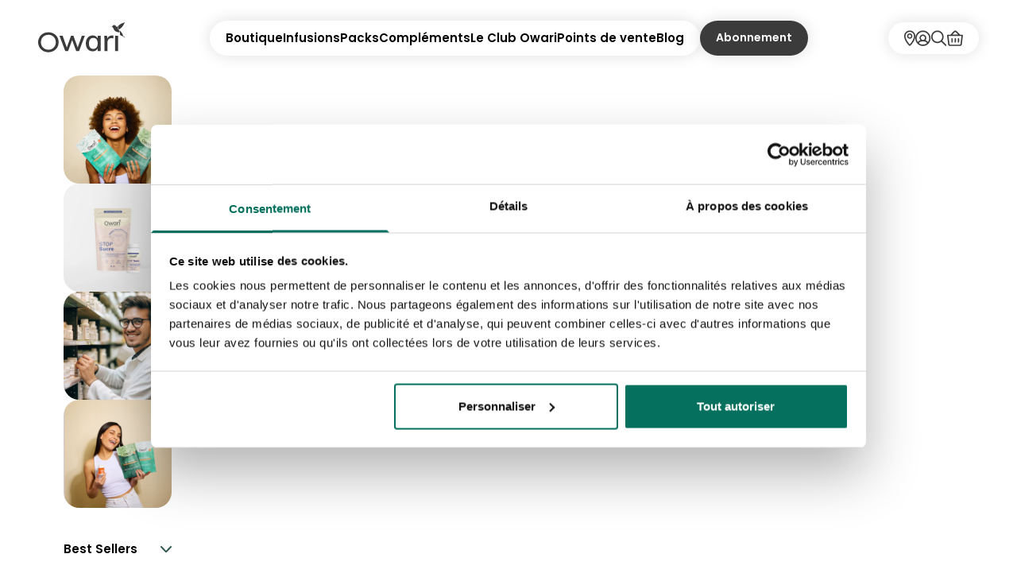

--- FILE ---
content_type: text/html; charset=utf-8
request_url: https://www.owari.fr/blogs/bien-etre/comprendre-lendometriose-lutter-contre-les-douleurs-menstruelles
body_size: 73015
content:















<!doctype html>

<html lang="fr" dir="ltr">
  <head>

    <meta charset="utf-8">
    <meta name="viewport" content="width=device-width, initial-scale=1.0, height=device-height, minimum-scale=1.0, maximum-scale=5.0">

    <title>Comprendre l&#39;Endométriose : Lutter contre les douleurs menstruelles</title><meta name="description" content="Découvrez les causes, les symptômes et les défis liés à l&#39;endométriose dans notre article informatif. Obtenez des informations essentielles pour comprendre cette maladie complexe et apprenez comment soutenir ceux qui en sont affectés."><link rel="canonical" href="https://www.owari.fr/blogs/bien-etre/comprendre-lendometriose-lutter-contre-les-douleurs-menstruelles"><link rel="shortcut icon" href="//www.owari.fr/cdn/shop/files/fav.png?v=1653055380&width=96">
      <link rel="apple-touch-icon" href="//www.owari.fr/cdn/shop/files/fav.png?v=1653055380&width=180"><!-- Swiper JS -->
    <script async crossorigin fetchpriority="high" src="/cdn/shopifycloud/importmap-polyfill/es-modules-shim.2.4.0.js"></script>
<script src="https://code.jquery.com/jquery-3.4.1.min.js"></script>
    <script src="https://cdn.jsdelivr.net/npm/swiper/swiper-bundle.min.js"></script>
    <link rel="stylesheet" href="https://cdn.jsdelivr.net/npm/swiper/swiper-bundle.min.css" /><link rel="preconnect" href="https://fonts.shopifycdn.com" crossorigin><link rel="preload" href="//www.owari.fr/cdn/fonts/poppins/poppins_n6.aa29d4918bc243723d56b59572e18228ed0786f6.woff2" as="font" type="font/woff2" crossorigin><link rel="preload" href="//www.owari.fr/cdn/fonts/poppins/poppins_n4.0ba78fa5af9b0e1a374041b3ceaadf0a43b41362.woff2" as="font" type="font/woff2" crossorigin><meta property="og:type" content="article">
  <meta property="og:title" content="Comprendre l&#39;Endométriose : Lutter contre les Douleurs Menstruelles"><meta property="og:image" content="http://www.owari.fr/cdn/shop/articles/52F4CBC6-15FE-4F97-87EB-F4BA734BFCFD_6054072a-e751-4cbf-991f-6886037c61b4.jpg?v=1749126030&width=2048">
  <meta property="og:image:secure_url" content="https://www.owari.fr/cdn/shop/articles/52F4CBC6-15FE-4F97-87EB-F4BA734BFCFD_6054072a-e751-4cbf-991f-6886037c61b4.jpg?v=1749126030&width=2048">
  <meta property="og:image:width" content="564">
  <meta property="og:image:height" content="564"><meta property="og:description" content="Découvrez les causes, les symptômes et les défis liés à l&#39;endométriose dans notre article informatif. Obtenez des informations essentielles pour comprendre cette maladie complexe et apprenez comment soutenir ceux qui en sont affectés."><meta property="og:url" content="https://www.owari.fr/blogs/bien-etre/comprendre-lendometriose-lutter-contre-les-douleurs-menstruelles">
<meta property="og:site_name" content="Owari"><meta name="twitter:card" content="summary"><meta name="twitter:title" content="Comprendre l'Endométriose : Lutter contre les Douleurs Menstruelles">
  <meta name="twitter:description" content="L&#39;endométriose, une maladie silencieuse aux répercussions bruyantes. Cette maladie touche des millions de femmes, mais demeure souvent incomprise et ignorée. Dans cet article, nous éclairons le chemin de cette maladie mystérieuse et offrons des conseils pour soutenir celles qui l&#39;affrontent. Il est temps de briser le silence et d&#39;agir ensemble pour un monde où l&#39;endométriose ne soit plus une bataille solitaire."><meta name="twitter:image" content="https://www.owari.fr/cdn/shop/articles/52F4CBC6-15FE-4F97-87EB-F4BA734BFCFD_6054072a-e751-4cbf-991f-6886037c61b4.jpg?crop=center&height=1200&v=1749126030&width=1200">
  <meta name="twitter:image:alt" content="Comprendre l&#39;Endométriose : Lutter contre les Douleurs Menstruelles"><script type="application/ld+json">{"@context":"http:\/\/schema.org\/","@id":"\/blogs\/bien-etre\/comprendre-lendometriose-lutter-contre-les-douleurs-menstruelles#article","@type":"Article","mainEntityOfPage":{"@type":"WebPage","@id":"https:\/\/www.owari.fr\/blogs\/bien-etre\/comprendre-lendometriose-lutter-contre-les-douleurs-menstruelles"},"articleBody":"SOMMAIRE\nQu'est-ce que l'endométriose ?\nLes symptômes qui déstabilisent la santé féminine \nImpact sur la Fertilité : Un Rêve de Santé Féminine en Suspens\nÀ la Recherche de Réponses pour une Meilleure Santé\n Avoir l'Avis d'un Médecin : Un Pas Crucial vers une Meilleure Compréhension\n \nIntroduction\nLa santé est l'un des piliers fondamentaux de notre bien-être, et lorsque cette précieuse harmonie est perturbée, notre qualité de vie peut en être profondément affectée. Dans cette quête incessante pour préserver notre santé, il existe des enjeux particulièrement complexes et débilitants qui touchent des millions de femmes à travers le monde.\n\n \n Qu'est-ce que l'endométriose ?\n\n L'endométriose, à première vue, semble être un terme médical complexe, mais sa signification profonde est ancrée dans la vie de nombreuses femmes. C'est une condition où le tissu qui tapisse l'intérieur de l'utérus, appelé l'endomètre, se développe en dehors de son lieu habituel, envahissant parfois les organes pelviens voisins. Cette migration insidieuse du tissu endométrial peut déclencher une série de problèmes de santé, et l'une des manifestations les plus courantes est une douleur menstruelle aiguë, chronique et affectant le cycle menstruel.\n \n Les Symptômes Qui Déstabilisent la Santé Féminine\n\nL'endométriose est une condition qui ne se limite pas simplement à des menstruations douloureuses occasionnelles. Elle peut se manifester de manière variée et impactante, affectant profondément la santé et le bien-être des femmes qui en souffrent.\n\n\n\n\n\nDouleurs Pelviennes Sévères :\nLes douleurs pelviennes sévères sont l'un des symptômes les plus caractéristiques de l'endométriose. Ces symptômes douloureux surviennent généralement pendant les menstruations, mais elles peuvent également se produire à d'autres moments du mois. Imaginez des crampes menstruelles ordinaires multipliées par dix, et vous commencerez à saisir l'intensité de la douleur ressentie. Ces douleurs peuvent être si débilitantes qu'elles interfèrent avec les activités quotidiennes, le travail, et les relations sociales.\n\n\n\n\n\nDouleurs Pendant les Rapports Sexuels :\nL'endométriose peut rendre les rapports sexuels douloureux, ce qui peut avoir des conséquences graves sur la santé mentale et la qualité de vie. La douleur pendant l'intimité peut entraîner des problèmes relationnels, de l'anxiété et une diminution de la libido.\n\n\n\n\n\n\nDouleurs Lombaires :\nLes douleurs lombaires sont un autre symptôme fréquent de l'endométriose. Ces douleurs peuvent être constantes et ne sont pas exclusives de la période menstruelle. Elles sont souvent décrites comme des douleurs sourdes et profondes dans la région lombaire, pouvant irradier vers les hanches.\n\n\n\n\n\nDouleurs Intestinales :\nL'endométriose peut également affecter le système intestinal, provoquant des douleurs abdominales, des ballonnements, des troubles gastro-intestinaux et des douleurs rectales pendant les menstruations. Ces symptômes peuvent être confondus avec d'autres problèmes de santé, retardant ainsi souvent le diagnostic de l'endométriose.\n\n\n\n\nCes douleurs physiques sont déjà éprouvantes en soi, mais elles ont également un effet profond sur la santé mentale. Les femmes atteintes d'endométriose sont souvent aux prises avec l'anxiété, la dépression et le stress en raison de la constante lutte contre la douleur et l'incertitude de la maladie. La gestion de ces aspects de la santé mentale peut devenir tout aussi importante que la gestion des douleurs physiques.\n\nImpact sur la Fertilité : Un Rêve de Santé Féminine en Suspens\n\n\nAu-delà des douleurs et des troubles émotionnels, l'endométriose peut avoir un impact significatif sur la fertilité, soulevant des questions cruciales sur ses causes et les solutions possibles. Le tissu endométrial qui se développe en dehors de l'utérus peut obstruer les trompes de Fallope, altérer la qualité des ovules, ou créer un environnement hostile pour la fécondation, contribuant ainsi à expliquer pourquoi l'endométriose est souvent associée à des difficultés à concevoir et à l'infertilité.\n\n\n\n\nPour les femmes qui aspirent à devenir mères, la réalité de l'endométriose ajoute une couche de complexité émotionnelle à leur quête. La douleur physique et l'incertitude quant à la fertilité peuvent également engendrer des préoccupations profondes concernant l'avenir, renforçant les implications émotionnelles de l'endométriose.\n\n\n\n\nCependant, il est important de noter que l'endométriose n'est pas nécessairement une sentence irréversible pour la fertilité. Les avancées médicales et les options de traitement, y compris l'utilisation de pilules contraceptives pour réguler les cycles menstruels et réduire la douleur, ainsi que des techniques de procréation médicalement assistée comme la fécondation in vitro, offrent des lueurs d'espoir. De plus, la consultation d'un spécialiste de la fertilité peut aider à déterminer les meilleures approches pour réaliser le rêve de devenir parent, même en dépit de l'endométriose.\n\n\n\n\nEn fin de compte, bien que l'endométriose puisse poser des défis à la fertilité, il existe des moyens de naviguer dans ces eaux troubles avec le soutien approprié et la recherche de solutions adaptées. Les femmes ne doivent pas abandonner leur rêve de maternité, mais plutôt envisager des options et des stratégies pour concrétiser leur désir, tout en gérant efficacement l'endométriose.\n \nÀ la Recherche de Réponses pour une Meilleure Santé\n\nGérer l'endométriose peut être un défi, mais il existe des astuces et des stratégies qui peuvent aider les femmes à mieux vivre avec cette condition. Tout d'abord, il est crucial de consulter un professionnel de la santé spécialisé en gynécologie pour obtenir un diagnostic précis et un plan de traitement adapté. En plus de cela, voici quelques astuces qui peuvent contribuer à améliorer la qualité de vie des femmes atteintes d'endométriose :\n \nSurveiller la santé des ovaires :\nL'endométriose peut affecter les ovaires, il est donc essentiel de surveiller régulièrement leur santé en collaboration avec votre médecin.\n\n\nAdopter une alimentation équilibrée :\nCertaines femmes ont constaté une réduction des symptômes en modifiant leur régime alimentaire, en évitant les aliments inflammatoires et en privilégiant une alimentation riche en nutriments.\n\n\n\n \nL'exercice physique régulier :\nLe maintien d'une activité physique légère à modérée peut contribuer à réduire les douleurs et à améliorer la santé générale.\n\n\nLa gestion du stress :\nLe stress peut aggraver les symptômes de l'endométriose. Des techniques de gestion du stress telles que la méditation, le yoga ou la thérapie peuvent être bénéfiques.\n\n\nLes traitements hormonaux : \n\nEn collaboration avec un médecin, les options de traitement hormonal peuvent être explorées pour réguler les cycles menstruels et réduire les symptômes.\n\n\nLe soutien social :\nPartager son expérience avec des amis, la famille ou rejoindre des groupes de soutien peut aider à faire face aux aspects émotionnels de l'endométriose.\n L'éducation et la sensibilisation :\nÊtre bien informée sur sa condition et sensibiliser les autres peuvent contribuer à briser les tabous et à favoriser une meilleure compréhension de l'endométriose.\n Il est important de noter que chaque femme peut réagir différemment à l'endométriose, et ce qui fonctionne pour l'une peut ne pas fonctionner pour une autre. Il est donc essentiel de travailler en étroite collaboration avec un professionnel de la santé pour élaborer un plan de gestion personnalisé. Avec le bon soutien et la bonne information, il est possible de gérer l'endométriose et de vivre une vie épanouissante malgré cette condition.\n \nAvoir l'Avis d'un Médecin : Un Pas Crucial vers une Meilleure Compréhension\n\nDans cette quête pour comprendre et gérer l'endométriose, il est impératif de souligner l'importance de consulter un professionnel de la santé spécialisé en gynécologie. L'endométriose est une condition complexe, et chaque femme peut présenter des symptômes et des besoins de traitement différents. La première étape vers une meilleure gestion de l'endométriose est donc de rechercher l'avis d'un gynécologue qualifié.\n \nVotre gynécologue peut effectuer des évaluations cliniques approfondies, poser un diagnostic précis et recommander des options de traitement adaptées à votre situation spécifique. Le traitement de l'endométriose peut être varié, allant des médicaments antidouleur et de la thérapie hormonale à la chirurgie. En particulier, les traitements hormonaux sont souvent utilisés pour soulager les symptômes douloureux de l'endométriose en régulant les cycles menstruels et en réduisant la croissance des tissus endométriaux en dehors de l'utérus.\n \nEn fin de compte, votre gynécologue sera votre allié dans cette lutte contre l'endométriose, vous guidant vers un chemin de meilleure compréhension et de meilleure qualité de vie. N'attendez pas pour solliciter un avis médical spécialisé en gynécologie, car il est essentiel de prendre des mesures concrètes pour votre bien-être dès que possible. Avec le soutien approprié, la compréhension, et la gestion adéquate de l'endométriose, il est possible d'améliorer votre situation et de reprendre le contrôle de votre vie en soulageant les douleurs et les symptômes.\n \nEn conclusion\nL'endométriose est une maladie complexe qui affecte profondément la vie des femmes. Elle se manifeste par des douleurs menstruelles sévères, des symptômes variés et peut compromettre la fertilité. Cependant, avec un diagnostic précoce, une gestion de la douleur, un soutien médical et social, ainsi qu'une sensibilisation accrue, il est possible d'améliorer la qualité de bien-être des femmes atteintes d'endométriose. \nPour vous aider quotidiennement à lutter contre la douleur intense de celle-ci, Owari vous propose \"Cycle Féminin\" qui a pour but de réguler la circulation sanguine, de diminuer les ballonnements, d'avoir un effet calmant et surtout de vous soulager des crampes et des spasmes ressentis dans l’utérus dues à la douleur des règles. Il est efficace grâce à plusieurs produits 100% naturels tels que de l'ortie qui apaise les douleurs musculaires ou encore l'herbe d’Achille qui va venir soulager les douleurs pelviennes en régulant le flux sanguin et en apaisant les crampes et les spasmes.\n","headline":"Comprendre l'Endométriose : Lutter contre les Douleurs Menstruelles","description":"L'endométriose, une maladie silencieuse aux répercussions bruyantes. Cette maladie touche des millions de femmes, mais demeure souvent incomprise et ignorée. Dans cet article, nous éclairons le chemin de cette maladie mystérieuse et offrons des conseils pour soutenir celles qui l'affrontent. Il est temps de briser le silence et d'agir ensemble pour un monde où l'endométriose ne soit plus une bataille solitaire.","image":"https:\/\/www.owari.fr\/cdn\/shop\/articles\/52F4CBC6-15FE-4F97-87EB-F4BA734BFCFD_6054072a-e751-4cbf-991f-6886037c61b4.jpg?v=1749126030\u0026width=1920","datePublished":"2023-10-12T17:49:39+02:00","dateModified":"2023-10-20T17:03:00+02:00","author":{"@type":"Person","name":"Léa Owari"},"publisher":{"@type":"Organization","name":"Owari"}}</script><script type="application/ld+json">
  {
    "@context": "https://schema.org",
    "@type": "BreadcrumbList",
    "itemListElement": [{
        "@type": "ListItem",
        "position": 1,
        "name": "Accueil",
        "item": "https://www.owari.fr"
      },{
            "@type": "ListItem",
            "position": 2,
            "name": "BIEN-ÊTRE",
            "item": "https://www.owari.fr/blogs/bien-etre"
          }, {
            "@type": "ListItem",
            "position": 3,
            "name": "BIEN-ÊTRE",
            "item": "https://www.owari.fr/blogs/bien-etre/comprendre-lendometriose-lutter-contre-les-douleurs-menstruelles"
          }]
  }
</script><style>/* Typography (heading) */
  @font-face {
  font-family: Poppins;
  font-weight: 600;
  font-style: normal;
  font-display: fallback;
  src: url("//www.owari.fr/cdn/fonts/poppins/poppins_n6.aa29d4918bc243723d56b59572e18228ed0786f6.woff2") format("woff2"),
       url("//www.owari.fr/cdn/fonts/poppins/poppins_n6.5f815d845fe073750885d5b7e619ee00e8111208.woff") format("woff");
}

@font-face {
  font-family: Poppins;
  font-weight: 600;
  font-style: italic;
  font-display: fallback;
  src: url("//www.owari.fr/cdn/fonts/poppins/poppins_i6.bb8044d6203f492888d626dafda3c2999253e8e9.woff2") format("woff2"),
       url("//www.owari.fr/cdn/fonts/poppins/poppins_i6.e233dec1a61b1e7dead9f920159eda42280a02c3.woff") format("woff");
}

/* Typography (body) */
  @font-face {
  font-family: Poppins;
  font-weight: 400;
  font-style: normal;
  font-display: fallback;
  src: url("//www.owari.fr/cdn/fonts/poppins/poppins_n4.0ba78fa5af9b0e1a374041b3ceaadf0a43b41362.woff2") format("woff2"),
       url("//www.owari.fr/cdn/fonts/poppins/poppins_n4.214741a72ff2596839fc9760ee7a770386cf16ca.woff") format("woff");
}

@font-face {
  font-family: Poppins;
  font-weight: 400;
  font-style: italic;
  font-display: fallback;
  src: url("//www.owari.fr/cdn/fonts/poppins/poppins_i4.846ad1e22474f856bd6b81ba4585a60799a9f5d2.woff2") format("woff2"),
       url("//www.owari.fr/cdn/fonts/poppins/poppins_i4.56b43284e8b52fc64c1fd271f289a39e8477e9ec.woff") format("woff");
}

@font-face {
  font-family: Poppins;
  font-weight: 700;
  font-style: normal;
  font-display: fallback;
  src: url("//www.owari.fr/cdn/fonts/poppins/poppins_n7.56758dcf284489feb014a026f3727f2f20a54626.woff2") format("woff2"),
       url("//www.owari.fr/cdn/fonts/poppins/poppins_n7.f34f55d9b3d3205d2cd6f64955ff4b36f0cfd8da.woff") format("woff");
}

@font-face {
  font-family: Poppins;
  font-weight: 700;
  font-style: italic;
  font-display: fallback;
  src: url("//www.owari.fr/cdn/fonts/poppins/poppins_i7.42fd71da11e9d101e1e6c7932199f925f9eea42d.woff2") format("woff2"),
       url("//www.owari.fr/cdn/fonts/poppins/poppins_i7.ec8499dbd7616004e21155106d13837fff4cf556.woff") format("woff");
}

:root {
    /* Container */
    --container-max-width: 100%;
    --container-xxs-max-width: 27.5rem; /* 440px */
    --container-xs-max-width: 42.5rem; /* 680px */
    --container-sm-max-width: 61.25rem; /* 980px */
    --container-md-max-width: 71.875rem; /* 1150px */
    --container-lg-max-width: 78.75rem; /* 1260px */
    --container-xl-max-width: 85rem; /* 1360px */
    --container-gutter: 1.25rem;

    --section-vertical-spacing: 2.5rem;
    --section-vertical-spacing-tight:2.5rem;

    --section-stack-gap:2.25rem;
    --section-stack-gap-tight:2.25rem;

    /* Form settings */
    --form-gap: 1.25rem; /* Gap between fieldset and submit button */
    --fieldset-gap: 1rem; /* Gap between each form input within a fieldset */
    --form-control-gap: 0.625rem; /* Gap between input and label (ignored for floating label) */
    --checkbox-control-gap: 0.75rem; /* Horizontal gap between checkbox and its associated label */
    --input-padding-block: 0.65rem; /* Vertical padding for input, textarea and native select */
    --input-padding-inline: 0.8rem; /* Horizontal padding for input, textarea and native select */
    --checkbox-size: 0.875rem; /* Size (width and height) for checkbox */

    /* Other sizes */
    --sticky-area-height: calc(var(--announcement-bar-is-sticky, 0) * var(--announcement-bar-height, 0px) + var(--header-is-sticky, 0) * var(--header-is-visible, 1) * var(--header-height, 0px));

    /* RTL support */
    --transform-logical-flip: 1;
    --transform-origin-start: left;
    --transform-origin-end: right;

    /**
     * ---------------------------------------------------------------------
     * TYPOGRAPHY
     * ---------------------------------------------------------------------
     */

    /* Font properties */
    --heading-font-family: Poppins, sans-serif;
    --heading-font-weight: 600;
    --heading-font-style: normal;
    --heading-text-transform: normal;
    --heading-letter-spacing: -0.02em;
    --text-font-family: Poppins, sans-serif;
    --text-font-weight: 400;
    --text-font-style: normal;
    --text-letter-spacing: 0.0em;
    --button-font: var(--text-font-style) var(--text-font-weight) var(--text-sm) / 1.65 var(--text-font-family);
    --button-text-transform: normal;
    --button-letter-spacing: 0.0em;

    /* Font sizes */--text-heading-size-factor: 1.5;
    --text-h1: max(0.6875rem, clamp(1.375rem, 1.146341463414634rem + 0.975609756097561vw, 2rem) * var(--text-heading-size-factor));
    --text-h2: max(0.6875rem, clamp(1.25rem, 1.0670731707317074rem + 0.7804878048780488vw, 1.75rem) * var(--text-heading-size-factor));
    --text-h3: max(0.6875rem, clamp(1.125rem, 1.0335365853658536rem + 0.3902439024390244vw, 1.375rem) * var(--text-heading-size-factor));
    --text-h4: max(0.6875rem, clamp(1rem, 0.9542682926829268rem + 0.1951219512195122vw, 1.125rem) * var(--text-heading-size-factor));
    --text-h5: calc(0.875rem * var(--text-heading-size-factor));
    --text-h6: calc(0.75rem * var(--text-heading-size-factor));

    --text-xs: 0.6875rem;
    --text-sm: 0.75rem;
    --text-base: 0.8125rem;
    --text-lg: 0.9375rem;
    --text-xl: 1.1875rem;

    /* Rounded variables (used for border radius) */
    --rounded-full: 9999px;
    --button-border-radius: 3.75rem;
    --input-border-radius: 1.25rem;

    /* Box shadow */
    --shadow-sm: 0 2px 8px rgb(0 0 0 / 0.05);
    --shadow: 0 5px 15px rgb(0 0 0 / 0.05);
    --shadow-md: 0 5px 30px rgb(0 0 0 / 0.05);
    --shadow-block: px px px rgb(var(--text-primary) / 0.0);

    /**
     * ---------------------------------------------------------------------
     * OTHER
     * ---------------------------------------------------------------------
     */

    --checkmark-svg-url: url(//www.owari.fr/cdn/shop/t/72/assets/checkmark.svg?v=77552481021870063511753470491);
    --cursor-zoom-in-svg-url: url(//www.owari.fr/cdn/shop/t/72/assets/cursor-zoom-in.svg?v=179346033183326186621763722310);
  }

  [dir="rtl"]:root {
    /* RTL support */
    --transform-logical-flip: -1;
    --transform-origin-start: right;
    --transform-origin-end: left;
  }

  @media screen and (min-width: 700px) {
    :root {
      /* Typography (font size) */
      --text-xs: 0.8125rem;
      --text-sm: 0.875rem;
      --text-base: 0.9375rem;
      --text-lg: 1.0625rem;
      --text-xl: 1.3125rem;

      /* Spacing settings */
      --container-gutter: 2rem;
    }
  }

  @media screen and (min-width: 1000px) {
    :root {
      /* Spacing settings */
      --container-gutter: 3rem;

      --section-vertical-spacing: 4rem;
      --section-vertical-spacing-tight: 4rem;

      --section-stack-gap:3rem;
      --section-stack-gap-tight:3rem;
    }
  }

  @media screen and (min-width: 1400px) {
    :root {
      /* Spacing settings */
      --container-gutter: 10rem;
    }
  }:root {/* Overlay used for modal */
    --page-overlay: 0 0 0 / 0.4;

    /* We use the first scheme background as default */
    --page-background: ;

    /* Product colors */
    --on-sale-text: 255 111 64;
    --on-sale-badge-background: 255 111 64;
    --on-sale-badge-text: 255 255 255;
    --sold-out-badge-background: 239 239 239;
    --sold-out-badge-text: 0 0 0 / 0.65;
    --custom-badge-background: 28 28 28;
    --custom-badge-text: 255 255 255;
    --star-color: 28 28 28;

    /* Status colors */
    --success-background: 212 227 203;
    --success-text: 48 122 7;
    --warning-background: 253 241 224;
    --warning-text: 237 138 0;
    --error-background: 243 204 204;
    --error-text: 203 43 43;
  }.color-scheme--scheme-1 {
      /* Color settings */--accent: 0 0 0;
      --text-color: 0 0 0;
      --background: 255 255 255 / 1.0;
      --background-without-opacity: 255 255 255;
      --background-gradient: ;--border-color: 217 217 217;/* Button colors */
      --button-background: 0 0 0;
      --button-text-color: 255 255 255;

      /* Circled buttons */
      --circle-button-background: 48 89 79;
      --circle-button-text-color: 255 255 255;
    }.shopify-section:has(.section-spacing.color-scheme--bg-54922f2e920ba8346f6dc0fba343d673) + .shopify-section:has(.section-spacing.color-scheme--bg-54922f2e920ba8346f6dc0fba343d673:not(.bordered-section)) .section-spacing {
      padding-block-start: 0;
    }.color-scheme--scheme-2 {
      /* Color settings */--accent: 48 89 79;
      --text-color: 48 89 79;
      --background: 234 243 239 / 1.0;
      --background-without-opacity: 234 243 239;
      --background-gradient: ;--border-color: 206 220 215;/* Button colors */
      --button-background: 48 89 79;
      --button-text-color: 234 243 239;

      /* Circled buttons */
      --circle-button-background: 255 255 255;
      --circle-button-text-color: 28 28 28;
    }.shopify-section:has(.section-spacing.color-scheme--bg-bf9af7f1bdd495f9e702c82da3ab3be7) + .shopify-section:has(.section-spacing.color-scheme--bg-bf9af7f1bdd495f9e702c82da3ab3be7:not(.bordered-section)) .section-spacing {
      padding-block-start: 0;
    }.color-scheme--scheme-3 {
      /* Color settings */--accent: 0 0 0;
      --text-color: 0 0 0;
      --background: 0 0 0 / 0.0;
      --background-without-opacity: 0 0 0;
      --background-gradient: ;--border-color: 0 0 0;/* Button colors */
      --button-background: 0 0 0;
      --button-text-color: 255 255 255;

      /* Circled buttons */
      --circle-button-background: 255 255 255;
      --circle-button-text-color: 28 28 28;
    }.shopify-section:has(.section-spacing.color-scheme--bg-3671eee015764974ee0aef1536023e0f) + .shopify-section:has(.section-spacing.color-scheme--bg-3671eee015764974ee0aef1536023e0f:not(.bordered-section)) .section-spacing {
      padding-block-start: 0;
    }.color-scheme--scheme-4 {
      /* Color settings */--accent: 255 255 255;
      --text-color: 255 255 255;
      --background: 0 0 0 / 0.0;
      --background-without-opacity: 0 0 0;
      --background-gradient: ;--border-color: 255 255 255;/* Button colors */
      --button-background: 255 255 255;
      --button-text-color: 28 28 28;

      /* Circled buttons */
      --circle-button-background: 255 255 255;
      --circle-button-text-color: 28 28 28;
    }.shopify-section:has(.section-spacing.color-scheme--bg-3671eee015764974ee0aef1536023e0f) + .shopify-section:has(.section-spacing.color-scheme--bg-3671eee015764974ee0aef1536023e0f:not(.bordered-section)) .section-spacing {
      padding-block-start: 0;
    }.color-scheme--scheme-5630b38f-ec2d-466a-8fcc-eefda7fb336e {
      /* Color settings */--accent: 28 28 28;
      --text-color: 0 0 0;
      --background: 254 191 45 / 1.0;
      --background-without-opacity: 254 191 45;
      --background-gradient: ;--border-color: 216 162 38;/* Button colors */
      --button-background: 28 28 28;
      --button-text-color: 255 255 255;

      /* Circled buttons */
      --circle-button-background: 48 89 79;
      --circle-button-text-color: 255 255 255;
    }.shopify-section:has(.section-spacing.color-scheme--bg-a5a3dd92fe8564b40527f12cf5485e7d) + .shopify-section:has(.section-spacing.color-scheme--bg-a5a3dd92fe8564b40527f12cf5485e7d:not(.bordered-section)) .section-spacing {
      padding-block-start: 0;
    }@media screen and (max-width: 700px) {
      .mobile-color-scheme--scheme-1 {
        /* Color settings */--accent: 0 0 0;
        --text-color: 0 0 0;
        --background: 255 255 255 / 1.0;
        --background-without-opacity: 255 255 255;
        --background-gradient: ;--border-color: 217 217 217;/* Button colors */
        --button-background: 0 0 0;
        --button-text-color: 255 255 255;

        /* Circled buttons */
        --circle-button-background: 48 89 79;
        --circle-button-text-color: 255 255 255;
      }
    }.shopify-section:has(.section-spacing.color-scheme--bg-54922f2e920ba8346f6dc0fba343d673) + .shopify-section:has(.section-spacing.color-scheme--bg-54922f2e920ba8346f6dc0fba343d673:not(.bordered-section)) .section-spacing {
      padding-block-start: 0;
    }@media screen and (max-width: 700px) {
      .mobile-color-scheme--scheme-2 {
        /* Color settings */--accent: 48 89 79;
        --text-color: 48 89 79;
        --background: 234 243 239 / 1.0;
        --background-without-opacity: 234 243 239;
        --background-gradient: ;--border-color: 206 220 215;/* Button colors */
        --button-background: 48 89 79;
        --button-text-color: 234 243 239;

        /* Circled buttons */
        --circle-button-background: 255 255 255;
        --circle-button-text-color: 28 28 28;
      }
    }.shopify-section:has(.section-spacing.color-scheme--bg-bf9af7f1bdd495f9e702c82da3ab3be7) + .shopify-section:has(.section-spacing.color-scheme--bg-bf9af7f1bdd495f9e702c82da3ab3be7:not(.bordered-section)) .section-spacing {
      padding-block-start: 0;
    }@media screen and (max-width: 700px) {
      .mobile-color-scheme--scheme-3 {
        /* Color settings */--accent: 0 0 0;
        --text-color: 0 0 0;
        --background: 0 0 0 / 0.0;
        --background-without-opacity: 0 0 0;
        --background-gradient: ;--border-color: 0 0 0;/* Button colors */
        --button-background: 0 0 0;
        --button-text-color: 255 255 255;

        /* Circled buttons */
        --circle-button-background: 255 255 255;
        --circle-button-text-color: 28 28 28;
      }
    }.shopify-section:has(.section-spacing.color-scheme--bg-3671eee015764974ee0aef1536023e0f) + .shopify-section:has(.section-spacing.color-scheme--bg-3671eee015764974ee0aef1536023e0f:not(.bordered-section)) .section-spacing {
      padding-block-start: 0;
    }@media screen and (max-width: 700px) {
      .mobile-color-scheme--scheme-4 {
        /* Color settings */--accent: 255 255 255;
        --text-color: 255 255 255;
        --background: 0 0 0 / 0.0;
        --background-without-opacity: 0 0 0;
        --background-gradient: ;--border-color: 255 255 255;/* Button colors */
        --button-background: 255 255 255;
        --button-text-color: 28 28 28;

        /* Circled buttons */
        --circle-button-background: 255 255 255;
        --circle-button-text-color: 28 28 28;
      }
    }.shopify-section:has(.section-spacing.color-scheme--bg-3671eee015764974ee0aef1536023e0f) + .shopify-section:has(.section-spacing.color-scheme--bg-3671eee015764974ee0aef1536023e0f:not(.bordered-section)) .section-spacing {
      padding-block-start: 0;
    }@media screen and (max-width: 700px) {
      .mobile-color-scheme--scheme-5630b38f-ec2d-466a-8fcc-eefda7fb336e {
        /* Color settings */--accent: 28 28 28;
        --text-color: 0 0 0;
        --background: 254 191 45 / 1.0;
        --background-without-opacity: 254 191 45;
        --background-gradient: ;--border-color: 216 162 38;/* Button colors */
        --button-background: 28 28 28;
        --button-text-color: 255 255 255;

        /* Circled buttons */
        --circle-button-background: 48 89 79;
        --circle-button-text-color: 255 255 255;
      }
    }.shopify-section:has(.section-spacing.color-scheme--bg-a5a3dd92fe8564b40527f12cf5485e7d) + .shopify-section:has(.section-spacing.color-scheme--bg-a5a3dd92fe8564b40527f12cf5485e7d:not(.bordered-section)) .section-spacing {
      padding-block-start: 0;
    }.color-scheme--dialog {
      /* Color settings */--accent: 48 89 79;
      --text-color: 48 89 79;
      --background: 234 243 239 / 1.0;
      --background-without-opacity: 234 243 239;
      --background-gradient: ;--border-color: 206 220 215;/* Button colors */
      --button-background: 48 89 79;
      --button-text-color: 234 243 239;

      /* Circled buttons */
      --circle-button-background: 255 255 255;
      --circle-button-text-color: 28 28 28;
    }
</style><script>
  // This allows to expose several variables to the global scope, to be used in scripts
  window.themeVariables = {
    settings: {
      showPageTransition: false,
      pageType: "article",
      moneyFormat: "{{amount_with_comma_separator}}€",
      moneyWithCurrencyFormat: "{{amount_with_comma_separator}} €",
      currencyCodeEnabled: false,
      cartType: "drawer",
      staggerMenuApparition: true
    },

    strings: {
      addedToCart: "Produit ajouté au panier !",
      closeGallery: "Fermer la galerie",
      zoomGallery: "Zoomer sur l\u0026#39;image",
      errorGallery: "L\u0026#39;image ne peut pas etre chargée",
      shippingEstimatorNoResults: "Nous ne livrons pas à votre adresse.",
      shippingEstimatorOneResult: "Il y a un résultat pour votre adresse :",
      shippingEstimatorMultipleResults: "Il y a plusieurs résultats pour votre adresse :",
      shippingEstimatorError: "Impossible d\u0026#39;estimer les frais de livraison :",
      next: "Suivant",
      previous: "Précédent"
    },

    mediaQueries: {
      'sm': 'screen and (min-width: 700px)',
      'md': 'screen and (min-width: 1000px)',
      'lg': 'screen and (min-width: 1150px)',
      'xl': 'screen and (min-width: 1400px)',
      '2xl': 'screen and (min-width: 1600px)',
      'sm-max': 'screen and (max-width: 699px)',
      'md-max': 'screen and (max-width: 999px)',
      'lg-max': 'screen and (max-width: 1149px)',
      'xl-max': 'screen and (max-width: 1399px)',
      '2xl-max': 'screen and (max-width: 1599px)',
      'motion-safe': '(prefers-reduced-motion: no-preference)',
      'motion-reduce': '(prefers-reduced-motion: reduce)',
      'supports-hover': 'screen and (pointer: fine)',
      'supports-touch': 'screen and (hover: none)'
    }
  };</script><script>
      if (!(HTMLScriptElement.supports && HTMLScriptElement.supports('importmap'))) {
        const importMapPolyfill = document.createElement('script');
        importMapPolyfill.async = true;
        importMapPolyfill.src = "//www.owari.fr/cdn/shop/t/72/assets/es-module-shims.min.js?v=140375185335194536761753470329";

        document.head.appendChild(importMapPolyfill);
      }
    </script>

    <script src="https://cdnjs.cloudflare.com/ajax/libs/magnific-popup.js/1.1.0/jquery.magnific-popup.min.js"></script>
    <link rel="stylesheet" href="https://cdnjs.cloudflare.com/ajax/libs/magnific-popup.js/1.1.0/magnific-popup.min.css" />
      
    
    
    <script type="importmap">{
        "imports": {
          "vendor": "//www.owari.fr/cdn/shop/t/72/assets/vendor.min.js?v=90848652276903619941753470324",
          "theme": "//www.owari.fr/cdn/shop/t/72/assets/theme.js?v=142005980277301565331753470323",
          "photoswipe": "//www.owari.fr/cdn/shop/t/72/assets/photoswipe.min.js?v=20290624223189769891753470321"
        }
      }
    </script>
    <script src="//www.owari.fr/cdn/shop/t/72/assets/custom.js?v=96803830629422072891753470327" defer></script>

    <script type="module" src="//www.owari.fr/cdn/shop/t/72/assets/vendor.min.js?v=90848652276903619941753470324"></script>
    <script type="module" src="//www.owari.fr/cdn/shop/t/72/assets/theme.js?v=142005980277301565331753470323"></script>
    <script src="//www.owari.fr/cdn/shop/t/72/assets/_hover-drawer-slider.js?v=91092252586870602211754647104" defer></script>
    <script src="//www.owari.fr/cdn/shop/t/72/assets/_hover-cart-drawer-discount.js?v=133431558782627370861754647104" defer></script>

    
  <script>window.performance && window.performance.mark && window.performance.mark('shopify.content_for_header.start');</script><meta name="google-site-verification" content="X4BG1hoRl3n_9mTZ9EloRBvw1Xj124tTlITKgeR_XI4">
<meta name="google-site-verification" content="JlTsd__L_cetocRqaB6MVYbctLdnAK5zt4WdXi32l0c">
<meta name="facebook-domain-verification" content="9j3pbsenug1zfnys16zuqcuvgwh22q">
<meta id="shopify-digital-wallet" name="shopify-digital-wallet" content="/24036704352/digital_wallets/dialog">
<meta name="shopify-checkout-api-token" content="0aee65b88d50859ab6a62a8a385536e3">
<meta id="in-context-paypal-metadata" data-shop-id="24036704352" data-venmo-supported="false" data-environment="production" data-locale="fr_FR" data-paypal-v4="true" data-currency="EUR">
<link rel="alternate" type="application/atom+xml" title="Feed" href="/blogs/bien-etre.atom" />
<link rel="alternate" hreflang="x-default" href="https://www.owari.fr/blogs/bien-etre/comprendre-lendometriose-lutter-contre-les-douleurs-menstruelles">
<link rel="alternate" hreflang="fr-FR" href="https://www.owari.fr/blogs/bien-etre/comprendre-lendometriose-lutter-contre-les-douleurs-menstruelles">
<link rel="alternate" hreflang="en-FR" href="https://www.owari.fr/en/blogs/bien-etre/comprendre-lendometriose-lutter-contre-les-douleurs-menstruelles">
<link rel="alternate" hreflang="es-FR" href="https://www.owari.fr/es/blogs/bien-etre/comprendre-lendometriose-lutter-contre-les-douleurs-menstruelles">
<script async="async" src="/checkouts/internal/preloads.js?locale=fr-FR"></script>
<link rel="preconnect" href="https://shop.app" crossorigin="anonymous">
<script async="async" src="https://shop.app/checkouts/internal/preloads.js?locale=fr-FR&shop_id=24036704352" crossorigin="anonymous"></script>
<script id="apple-pay-shop-capabilities" type="application/json">{"shopId":24036704352,"countryCode":"FR","currencyCode":"EUR","merchantCapabilities":["supports3DS"],"merchantId":"gid:\/\/shopify\/Shop\/24036704352","merchantName":"Owari","requiredBillingContactFields":["postalAddress","email","phone"],"requiredShippingContactFields":["postalAddress","email","phone"],"shippingType":"shipping","supportedNetworks":["visa","masterCard","amex","maestro"],"total":{"type":"pending","label":"Owari","amount":"1.00"},"shopifyPaymentsEnabled":true,"supportsSubscriptions":true}</script>
<script id="shopify-features" type="application/json">{"accessToken":"0aee65b88d50859ab6a62a8a385536e3","betas":["rich-media-storefront-analytics"],"domain":"www.owari.fr","predictiveSearch":true,"shopId":24036704352,"locale":"fr"}</script>
<script>var Shopify = Shopify || {};
Shopify.shop = "slimtea-shop.myshopify.com";
Shopify.locale = "fr";
Shopify.currency = {"active":"EUR","rate":"1.0"};
Shopify.country = "FR";
Shopify.theme = {"name":"owari\/main","id":177199448400,"schema_name":"Prestige","schema_version":"10.0.1","theme_store_id":null,"role":"main"};
Shopify.theme.handle = "null";
Shopify.theme.style = {"id":null,"handle":null};
Shopify.cdnHost = "www.owari.fr/cdn";
Shopify.routes = Shopify.routes || {};
Shopify.routes.root = "/";</script>
<script type="module">!function(o){(o.Shopify=o.Shopify||{}).modules=!0}(window);</script>
<script>!function(o){function n(){var o=[];function n(){o.push(Array.prototype.slice.apply(arguments))}return n.q=o,n}var t=o.Shopify=o.Shopify||{};t.loadFeatures=n(),t.autoloadFeatures=n()}(window);</script>
<script>
  window.ShopifyPay = window.ShopifyPay || {};
  window.ShopifyPay.apiHost = "shop.app\/pay";
  window.ShopifyPay.redirectState = null;
</script>
<script id="shop-js-analytics" type="application/json">{"pageType":"article"}</script>
<script defer="defer" async type="module" src="//www.owari.fr/cdn/shopifycloud/shop-js/modules/v2/client.init-shop-cart-sync_C7zOiP7n.fr.esm.js"></script>
<script defer="defer" async type="module" src="//www.owari.fr/cdn/shopifycloud/shop-js/modules/v2/chunk.common_CSlijhlg.esm.js"></script>
<script type="module">
  await import("//www.owari.fr/cdn/shopifycloud/shop-js/modules/v2/client.init-shop-cart-sync_C7zOiP7n.fr.esm.js");
await import("//www.owari.fr/cdn/shopifycloud/shop-js/modules/v2/chunk.common_CSlijhlg.esm.js");

  window.Shopify.SignInWithShop?.initShopCartSync?.({"fedCMEnabled":true,"windoidEnabled":true});

</script>
<script>
  window.Shopify = window.Shopify || {};
  if (!window.Shopify.featureAssets) window.Shopify.featureAssets = {};
  window.Shopify.featureAssets['shop-js'] = {"shop-cart-sync":["modules/v2/client.shop-cart-sync_BnBFXf0_.fr.esm.js","modules/v2/chunk.common_CSlijhlg.esm.js"],"init-fed-cm":["modules/v2/client.init-fed-cm_CSbHcSLQ.fr.esm.js","modules/v2/chunk.common_CSlijhlg.esm.js"],"shop-button":["modules/v2/client.shop-button_DLUKcBRB.fr.esm.js","modules/v2/chunk.common_CSlijhlg.esm.js"],"shop-cash-offers":["modules/v2/client.shop-cash-offers_Cua9cdqh.fr.esm.js","modules/v2/chunk.common_CSlijhlg.esm.js","modules/v2/chunk.modal_C0-OIa6B.esm.js"],"init-windoid":["modules/v2/client.init-windoid_BO2kqg2i.fr.esm.js","modules/v2/chunk.common_CSlijhlg.esm.js"],"init-shop-email-lookup-coordinator":["modules/v2/client.init-shop-email-lookup-coordinator_DcBZTVqR.fr.esm.js","modules/v2/chunk.common_CSlijhlg.esm.js"],"shop-toast-manager":["modules/v2/client.shop-toast-manager_CqHEw2nM.fr.esm.js","modules/v2/chunk.common_CSlijhlg.esm.js"],"shop-login-button":["modules/v2/client.shop-login-button_BQtEoURe.fr.esm.js","modules/v2/chunk.common_CSlijhlg.esm.js","modules/v2/chunk.modal_C0-OIa6B.esm.js"],"avatar":["modules/v2/client.avatar_BTnouDA3.fr.esm.js"],"pay-button":["modules/v2/client.pay-button_DUwpSVMx.fr.esm.js","modules/v2/chunk.common_CSlijhlg.esm.js"],"init-shop-cart-sync":["modules/v2/client.init-shop-cart-sync_C7zOiP7n.fr.esm.js","modules/v2/chunk.common_CSlijhlg.esm.js"],"init-customer-accounts":["modules/v2/client.init-customer-accounts_B0gbzGDF.fr.esm.js","modules/v2/client.shop-login-button_BQtEoURe.fr.esm.js","modules/v2/chunk.common_CSlijhlg.esm.js","modules/v2/chunk.modal_C0-OIa6B.esm.js"],"init-shop-for-new-customer-accounts":["modules/v2/client.init-shop-for-new-customer-accounts_C1ax6gR3.fr.esm.js","modules/v2/client.shop-login-button_BQtEoURe.fr.esm.js","modules/v2/chunk.common_CSlijhlg.esm.js","modules/v2/chunk.modal_C0-OIa6B.esm.js"],"init-customer-accounts-sign-up":["modules/v2/client.init-customer-accounts-sign-up_Dx4tXqtI.fr.esm.js","modules/v2/client.shop-login-button_BQtEoURe.fr.esm.js","modules/v2/chunk.common_CSlijhlg.esm.js","modules/v2/chunk.modal_C0-OIa6B.esm.js"],"checkout-modal":["modules/v2/client.checkout-modal_BZLk86_8.fr.esm.js","modules/v2/chunk.common_CSlijhlg.esm.js","modules/v2/chunk.modal_C0-OIa6B.esm.js"],"shop-follow-button":["modules/v2/client.shop-follow-button_YGA9KtE6.fr.esm.js","modules/v2/chunk.common_CSlijhlg.esm.js","modules/v2/chunk.modal_C0-OIa6B.esm.js"],"lead-capture":["modules/v2/client.lead-capture_BKsxsIKj.fr.esm.js","modules/v2/chunk.common_CSlijhlg.esm.js","modules/v2/chunk.modal_C0-OIa6B.esm.js"],"shop-login":["modules/v2/client.shop-login_s6dWeBr2.fr.esm.js","modules/v2/chunk.common_CSlijhlg.esm.js","modules/v2/chunk.modal_C0-OIa6B.esm.js"],"payment-terms":["modules/v2/client.payment-terms_CTuGCy7C.fr.esm.js","modules/v2/chunk.common_CSlijhlg.esm.js","modules/v2/chunk.modal_C0-OIa6B.esm.js"]};
</script>
<script>(function() {
  var isLoaded = false;
  function asyncLoad() {
    if (isLoaded) return;
    isLoaded = true;
    var urls = ["https:\/\/cdn.jsdelivr.net\/gh\/apphq\/slidecart-dist@master\/slidecarthq-forward.js?4\u0026shop=slimtea-shop.myshopify.com","https:\/\/intg.snapchat.com\/shopify\/shopify-scevent-init.js?id=c2d861ac-3029-4377-b361-0fa41c113e5c\u0026shop=slimtea-shop.myshopify.com","https:\/\/static.rechargecdn.com\/assets\/js\/widget.min.js?shop=slimtea-shop.myshopify.com","https:\/\/d1564fddzjmdj5.cloudfront.net\/initializercolissimo.js?app_name=happycolissimo\u0026cloud=d1564fddzjmdj5.cloudfront.net\u0026shop=slimtea-shop.myshopify.com","https:\/\/cdn.nfcube.com\/instafeed-82b02536279d4b619a54dc8d2c4788d6.js?shop=slimtea-shop.myshopify.com","https:\/\/wisepops.net\/loader.js?v=3\u0026h=s6ANQ9CMQ5\u0026shop=slimtea-shop.myshopify.com","https:\/\/assets.loyoly.io\/public\/scripts\/shopify-account-top.js?shop=slimtea-shop.myshopify.com","https:\/\/widget.trustpilot.com\/bootstrap\/v5\/tp.widget.sync.bootstrap.min.js?shop=slimtea-shop.myshopify.com","https:\/\/ecommplugins-scripts.trustpilot.com\/v2.1\/js\/header.min.js?settings=eyJrZXkiOiJhQTB2ZkEzSzQ3QjVFODBaIiwicyI6InNrdSJ9\u0026shop=slimtea-shop.myshopify.com","https:\/\/ecommplugins-scripts.trustpilot.com\/v2.1\/js\/success.min.js?settings=eyJrZXkiOiJhQTB2ZkEzSzQ3QjVFODBaIiwicyI6InNrdSIsInQiOlsib3JkZXJzL2Z1bGZpbGxlZCJdLCJ2IjoiIiwiYSI6IiJ9\u0026shop=slimtea-shop.myshopify.com","https:\/\/ecommplugins-trustboxsettings.trustpilot.com\/slimtea-shop.myshopify.com.js?settings=1760434699009\u0026shop=slimtea-shop.myshopify.com","\/\/cdn.shopify.com\/proxy\/66ddb418f2779b4e82cb0d2754fea57aa5d5b4f50f8e4ae633900f782349f6df\/cdn.bogos.io\/script_tag\/secomapp.scripttag.js?shop=slimtea-shop.myshopify.com\u0026sp-cache-control=cHVibGljLCBtYXgtYWdlPTkwMA","https:\/\/assets.loyoly.io\/public\/scripts\/referral.js?shop=slimtea-shop.myshopify.com"];
    for (var i = 0; i < urls.length; i++) {
      var s = document.createElement('script');
      s.type = 'text/javascript';
      s.async = true;
      s.src = urls[i];
      var x = document.getElementsByTagName('script')[0];
      x.parentNode.insertBefore(s, x);
    }
  };
  if(window.attachEvent) {
    window.attachEvent('onload', asyncLoad);
  } else {
    window.addEventListener('load', asyncLoad, false);
  }
})();</script>
<script id="__st">var __st={"a":24036704352,"offset":3600,"reqid":"e3416820-d0c9-459b-ab5f-e06238e77692-1768355494","pageurl":"www.owari.fr\/blogs\/bien-etre\/comprendre-lendometriose-lutter-contre-les-douleurs-menstruelles","s":"articles-606505402704","u":"ea3b5ca30fc2","p":"article","rtyp":"article","rid":606505402704};</script>
<script>window.ShopifyPaypalV4VisibilityTracking = true;</script>
<script id="captcha-bootstrap">!function(){'use strict';const t='contact',e='account',n='new_comment',o=[[t,t],['blogs',n],['comments',n],[t,'customer']],c=[[e,'customer_login'],[e,'guest_login'],[e,'recover_customer_password'],[e,'create_customer']],r=t=>t.map((([t,e])=>`form[action*='/${t}']:not([data-nocaptcha='true']) input[name='form_type'][value='${e}']`)).join(','),a=t=>()=>t?[...document.querySelectorAll(t)].map((t=>t.form)):[];function s(){const t=[...o],e=r(t);return a(e)}const i='password',u='form_key',d=['recaptcha-v3-token','g-recaptcha-response','h-captcha-response',i],f=()=>{try{return window.sessionStorage}catch{return}},m='__shopify_v',_=t=>t.elements[u];function p(t,e,n=!1){try{const o=window.sessionStorage,c=JSON.parse(o.getItem(e)),{data:r}=function(t){const{data:e,action:n}=t;return t[m]||n?{data:e,action:n}:{data:t,action:n}}(c);for(const[e,n]of Object.entries(r))t.elements[e]&&(t.elements[e].value=n);n&&o.removeItem(e)}catch(o){console.error('form repopulation failed',{error:o})}}const l='form_type',E='cptcha';function T(t){t.dataset[E]=!0}const w=window,h=w.document,L='Shopify',v='ce_forms',y='captcha';let A=!1;((t,e)=>{const n=(g='f06e6c50-85a8-45c8-87d0-21a2b65856fe',I='https://cdn.shopify.com/shopifycloud/storefront-forms-hcaptcha/ce_storefront_forms_captcha_hcaptcha.v1.5.2.iife.js',D={infoText:'Protégé par hCaptcha',privacyText:'Confidentialité',termsText:'Conditions'},(t,e,n)=>{const o=w[L][v],c=o.bindForm;if(c)return c(t,g,e,D).then(n);var r;o.q.push([[t,g,e,D],n]),r=I,A||(h.body.append(Object.assign(h.createElement('script'),{id:'captcha-provider',async:!0,src:r})),A=!0)});var g,I,D;w[L]=w[L]||{},w[L][v]=w[L][v]||{},w[L][v].q=[],w[L][y]=w[L][y]||{},w[L][y].protect=function(t,e){n(t,void 0,e),T(t)},Object.freeze(w[L][y]),function(t,e,n,w,h,L){const[v,y,A,g]=function(t,e,n){const i=e?o:[],u=t?c:[],d=[...i,...u],f=r(d),m=r(i),_=r(d.filter((([t,e])=>n.includes(e))));return[a(f),a(m),a(_),s()]}(w,h,L),I=t=>{const e=t.target;return e instanceof HTMLFormElement?e:e&&e.form},D=t=>v().includes(t);t.addEventListener('submit',(t=>{const e=I(t);if(!e)return;const n=D(e)&&!e.dataset.hcaptchaBound&&!e.dataset.recaptchaBound,o=_(e),c=g().includes(e)&&(!o||!o.value);(n||c)&&t.preventDefault(),c&&!n&&(function(t){try{if(!f())return;!function(t){const e=f();if(!e)return;const n=_(t);if(!n)return;const o=n.value;o&&e.removeItem(o)}(t);const e=Array.from(Array(32),(()=>Math.random().toString(36)[2])).join('');!function(t,e){_(t)||t.append(Object.assign(document.createElement('input'),{type:'hidden',name:u})),t.elements[u].value=e}(t,e),function(t,e){const n=f();if(!n)return;const o=[...t.querySelectorAll(`input[type='${i}']`)].map((({name:t})=>t)),c=[...d,...o],r={};for(const[a,s]of new FormData(t).entries())c.includes(a)||(r[a]=s);n.setItem(e,JSON.stringify({[m]:1,action:t.action,data:r}))}(t,e)}catch(e){console.error('failed to persist form',e)}}(e),e.submit())}));const S=(t,e)=>{t&&!t.dataset[E]&&(n(t,e.some((e=>e===t))),T(t))};for(const o of['focusin','change'])t.addEventListener(o,(t=>{const e=I(t);D(e)&&S(e,y())}));const B=e.get('form_key'),M=e.get(l),P=B&&M;t.addEventListener('DOMContentLoaded',(()=>{const t=y();if(P)for(const e of t)e.elements[l].value===M&&p(e,B);[...new Set([...A(),...v().filter((t=>'true'===t.dataset.shopifyCaptcha))])].forEach((e=>S(e,t)))}))}(h,new URLSearchParams(w.location.search),n,t,e,['guest_login'])})(!0,!0)}();</script>
<script integrity="sha256-4kQ18oKyAcykRKYeNunJcIwy7WH5gtpwJnB7kiuLZ1E=" data-source-attribution="shopify.loadfeatures" defer="defer" src="//www.owari.fr/cdn/shopifycloud/storefront/assets/storefront/load_feature-a0a9edcb.js" crossorigin="anonymous"></script>
<script crossorigin="anonymous" defer="defer" src="//www.owari.fr/cdn/shopifycloud/storefront/assets/shopify_pay/storefront-65b4c6d7.js?v=20250812"></script>
<script data-source-attribution="shopify.dynamic_checkout.dynamic.init">var Shopify=Shopify||{};Shopify.PaymentButton=Shopify.PaymentButton||{isStorefrontPortableWallets:!0,init:function(){window.Shopify.PaymentButton.init=function(){};var t=document.createElement("script");t.src="https://www.owari.fr/cdn/shopifycloud/portable-wallets/latest/portable-wallets.fr.js",t.type="module",document.head.appendChild(t)}};
</script>
<script data-source-attribution="shopify.dynamic_checkout.buyer_consent">
  function portableWalletsHideBuyerConsent(e){var t=document.getElementById("shopify-buyer-consent"),n=document.getElementById("shopify-subscription-policy-button");t&&n&&(t.classList.add("hidden"),t.setAttribute("aria-hidden","true"),n.removeEventListener("click",e))}function portableWalletsShowBuyerConsent(e){var t=document.getElementById("shopify-buyer-consent"),n=document.getElementById("shopify-subscription-policy-button");t&&n&&(t.classList.remove("hidden"),t.removeAttribute("aria-hidden"),n.addEventListener("click",e))}window.Shopify?.PaymentButton&&(window.Shopify.PaymentButton.hideBuyerConsent=portableWalletsHideBuyerConsent,window.Shopify.PaymentButton.showBuyerConsent=portableWalletsShowBuyerConsent);
</script>
<script data-source-attribution="shopify.dynamic_checkout.cart.bootstrap">document.addEventListener("DOMContentLoaded",(function(){function t(){return document.querySelector("shopify-accelerated-checkout-cart, shopify-accelerated-checkout")}if(t())Shopify.PaymentButton.init();else{new MutationObserver((function(e,n){t()&&(Shopify.PaymentButton.init(),n.disconnect())})).observe(document.body,{childList:!0,subtree:!0})}}));
</script>
<link id="shopify-accelerated-checkout-styles" rel="stylesheet" media="screen" href="https://www.owari.fr/cdn/shopifycloud/portable-wallets/latest/accelerated-checkout-backwards-compat.css" crossorigin="anonymous">
<style id="shopify-accelerated-checkout-cart">
        #shopify-buyer-consent {
  margin-top: 1em;
  display: inline-block;
  width: 100%;
}

#shopify-buyer-consent.hidden {
  display: none;
}

#shopify-subscription-policy-button {
  background: none;
  border: none;
  padding: 0;
  text-decoration: underline;
  font-size: inherit;
  cursor: pointer;
}

#shopify-subscription-policy-button::before {
  box-shadow: none;
}

      </style>

<script>window.performance && window.performance.mark && window.performance.mark('shopify.content_for_header.end');</script>
  <!-- "snippets/shogun-products.liquid" was not rendered, the associated app was uninstalled -->



    
    <script>
/**
 * 🛠 Shopify Consent Tracking with Cookiebot Integration
 * (made with Cookiebot documentation + enhanced with Chat GPT)
 * This script ensures Shopify respects user consent settings from Cookiebot.
 * It loads Shopify’s Consent Tracking API and applies consent as soon as possible.
 * 
 * ✅ Why is this useful?
 * - Prevents Shopify from setting tracking cookies (_shopify_y, etc.) before consent.
 * - Ensures user choices for analytics, marketing, and preferences are respected.
 * - Reduces unnecessary cookie resets, improving analytics accuracy.
 */

window.Shopify.loadFeatures(
  [{ name: "consent-tracking-api", version: "0.1" }], // Load Shopify's consent tracking API
  function (error) {
    if (error) throw error;

    // ✅ Apply consent immediately if Cookiebot is available
    if ("Cookiebot" in window) {
      const C = Cookiebot.consent;
      window.Shopify.customerPrivacy.setTrackingConsent(
        {
          analytics: C["statistics"],  // Enable if user consents to analytics
          marketing: C["marketing"],   // Enable if user consents to marketing
          preferences: C["preferences"], // Enable if user consents to preferences
          sale_of_data: C["marketing"],  // Matches marketing consent (optional)
        },
        () => console.log("Consent applied before tracking")
      );
    }
  }
);

// ✅ Update consent when Cookiebot finishes loading
window.addEventListener("CookiebotOnConsentReady", function () {
  if (window.Shopify.customerPrivacy) {
    const C = Cookiebot.consent;
    window.Shopify.customerPrivacy.setTrackingConsent(
      {
        analytics: C["statistics"],
        marketing: C["marketing"],
        preferences: C["preferences"],
        sale_of_data: C["marketing"],
      },
      () => console.log("Updated consent applied")
    );
  }
});
</script>

<link href="//www.owari.fr/cdn/shop/t/72/assets/theme.css?v=94470448921308127871761734534" rel="stylesheet" type="text/css" media="all" /><link href="//www.owari.fr/cdn/shop/t/72/assets/custom.css?v=42461241298028439901767873129" rel="stylesheet" type="text/css" media="all" /><!-- TrustBox script -->
    <script type="text/javascript" src="//widget.trustpilot.com/bootstrap/v5/tp.widget.bootstrap.min.js" async></script>
    <!-- End TrustBox script -->

    

    
    <script>function loadScript(a){var b=document.getElementsByTagName("head")[0],c=document.createElement("script");c.type="text/javascript",c.src="https://tracker.metricool.com/resources/be.js",c.onreadystatechange=a,c.onload=a,b.appendChild(c)}loadScript(function(){beTracker.t({hash:"550931f55a6e7c206cd3fd7d059db8b2"})});</script><script type="text/javascript">
    (function(c,l,a,r,i,t,y){
        c[a]=c[a]||function(){(c[a].q=c[a].q||[]).push(arguments)};
        t=l.createElement(r);t.async=1;t.src="https://www.clarity.ms/tag/"+i;
        y=l.getElementsByTagName(r)[0];y.parentNode.insertBefore(t,y);
    })(window, document, "clarity", "script", "rbsk5pw94q");
</script>

  <link href="//www.owari.fr/cdn/shop/t/72/assets/_hover-drawer-cart.css?v=86744380543880449321754647107" rel="stylesheet" type="text/css" media="all" />
  <link href="//www.owari.fr/cdn/shop/t/72/assets/_hover-cart-drawer-width.css?v=111603181540343972631754647107" rel="stylesheet" type="text/css" media="all" />
  <link href="//www.owari.fr/cdn/shop/t/72/assets/_hover-shipping-progress-bar.css?v=135008986179474494141762268016" rel="stylesheet" type="text/css" media="all" />
  <link href="//www.owari.fr/cdn/shop/t/72/assets/_hover-drawer-line-item.css?v=35673212614649862801754647103" rel="stylesheet" type="text/css" media="all" />
  <link href="//www.owari.fr/cdn/shop/t/72/assets/_hover-cart-drawer-cross-sells.css?v=79400814160732229151754647103" rel="stylesheet" type="text/css" media="all" />
  <link href="//www.owari.fr/cdn/shop/t/72/assets/_hover-cart-drawer-discount.css?v=63516436603104594181754647103" rel="stylesheet" type="text/css" media="all" />
  <link href="//www.owari.fr/cdn/shop/t/72/assets/_hover-cart-drawer-summary.css?v=36531777794965405381754647105" rel="stylesheet" type="text/css" media="all" />
  <link href="//www.owari.fr/cdn/shop/t/72/assets/_hover-cart-drawer-trust-widget.css?v=33757096807862244761754647106" rel="stylesheet" type="text/css" media="all" />

  
  <!-- "snippets/shogun-head.liquid" was not rendered, the associated app was uninstalled -->

  
 <style>@keyframes box-select{0%{transform:scale(1)}50%{transform:scale(1.02)}100%{transform:scale(1)}}.product-info__block-item[data-block-type=variant-boxes]{margin:35px 0 20px 0}@media(max-width: 768px){.product-info__block-item[data-block-type=variant-boxes]{margin:25px 0 20px 0}}.hv-variant-box--selecting{animation:box-select .3s ease-in-out}.hv-variant-box--active{border-color:var(--selected-border-color) !important;background-color:var(--selected-bg-color) !important;color:var(--selected-text-color) !important}.hv-variant-box--active .hv-variant-box__top-badge{background-color:var(--selected-badge-bg-color) !important;color:var(--selected-badge-text-color) !important}
*,:after,:before{--tw-border-spacing-x:0;--tw-border-spacing-y:0;--tw-translate-x:0;--tw-translate-y:0;--tw-rotate:0;--tw-skew-x:0;--tw-skew-y:0;--tw-scale-x:1;--tw-scale-y:1;--tw-pan-x: ;--tw-pan-y: ;--tw-pinch-zoom: ;--tw-scroll-snap-strictness:proximity;--tw-gradient-from-position: ;--tw-gradient-via-position: ;--tw-gradient-to-position: ;--tw-ordinal: ;--tw-slashed-zero: ;--tw-numeric-figure: ;--tw-numeric-spacing: ;--tw-numeric-fraction: ;--tw-ring-inset: ;--tw-ring-offset-width:0px;--tw-ring-offset-color:#fff;--tw-ring-color:rgba(59,130,246,.5);--tw-ring-offset-shadow:0 0 #0000;--tw-ring-shadow:0 0 #0000;--tw-shadow:0 0 #0000;--tw-shadow-colored:0 0 #0000;--tw-blur: ;--tw-brightness: ;--tw-contrast: ;--tw-grayscale: ;--tw-hue-rotate: ;--tw-invert: ;--tw-saturate: ;--tw-sepia: ;--tw-drop-shadow: ;--tw-backdrop-blur: ;--tw-backdrop-brightness: ;--tw-backdrop-contrast: ;--tw-backdrop-grayscale: ;--tw-backdrop-hue-rotate: ;--tw-backdrop-invert: ;--tw-backdrop-opacity: ;--tw-backdrop-saturate: ;--tw-backdrop-sepia: ;--tw-contain-size: ;--tw-contain-layout: ;--tw-contain-paint: ;--tw-contain-style: }::backdrop{--tw-border-spacing-x:0;--tw-border-spacing-y:0;--tw-translate-x:0;--tw-translate-y:0;--tw-rotate:0;--tw-skew-x:0;--tw-skew-y:0;--tw-scale-x:1;--tw-scale-y:1;--tw-pan-x: ;--tw-pan-y: ;--tw-pinch-zoom: ;--tw-scroll-snap-strictness:proximity;--tw-gradient-from-position: ;--tw-gradient-via-position: ;--tw-gradient-to-position: ;--tw-ordinal: ;--tw-slashed-zero: ;--tw-numeric-figure: ;--tw-numeric-spacing: ;--tw-numeric-fraction: ;--tw-ring-inset: ;--tw-ring-offset-width:0px;--tw-ring-offset-color:#fff;--tw-ring-color:rgba(59,130,246,.5);--tw-ring-offset-shadow:0 0 #0000;--tw-ring-shadow:0 0 #0000;--tw-shadow:0 0 #0000;--tw-shadow-colored:0 0 #0000;--tw-blur: ;--tw-brightness: ;--tw-contrast: ;--tw-grayscale: ;--tw-hue-rotate: ;--tw-invert: ;--tw-saturate: ;--tw-sepia: ;--tw-drop-shadow: ;--tw-backdrop-blur: ;--tw-backdrop-brightness: ;--tw-backdrop-contrast: ;--tw-backdrop-grayscale: ;--tw-backdrop-hue-rotate: ;--tw-backdrop-invert: ;--tw-backdrop-opacity: ;--tw-backdrop-saturate: ;--tw-backdrop-sepia: ;--tw-contain-size: ;--tw-contain-layout: ;--tw-contain-paint: ;--tw-contain-style: }.hv-absolute{position:absolute}.hv-relative{position:relative}.hv-left-1\/2{left:50%}.hv-top-\[-11px\]{top:-11px}.hv-flex{display:flex}.hv-h-\[21\.5px\]{height:21.5px}.hv-h-\[2px\]{height:2px}.hv-h-\[9\.6px\]{height:9.6px}.hv-min-h-\[17px\]{min-height:17px}.hv-w-\[7px\]{width:7px}.hv-w-\[8px\]{width:8px}.hv-w-full{width:100%}.hv-flex-1{flex:1 1 0%}.hv-flex-shrink-0{flex-shrink:0}.hv--translate-x-1\/2{--tw-translate-x:-50%;transform:translate(var(--tw-translate-x),var(--tw-translate-y)) rotate(var(--tw-rotate)) skewX(var(--tw-skew-x)) skewY(var(--tw-skew-y)) scaleX(var(--tw-scale-x)) scaleY(var(--tw-scale-y))}.hv-cursor-pointer{cursor:pointer}.hv-flex-col{flex-direction:column}.hv-flex-wrap{flex-wrap:wrap}.hv-items-start{align-items:flex-start}.hv-items-center{align-items:center}.hv-justify-center{justify-content:center}.hv-gap-\[3px\]{gap:3px}.hv-gap-\[5px\]{gap:5px}.hv-whitespace-nowrap{white-space:nowrap}.hv-rounded-\[100px\]{border-radius:100px}.hv-rounded-\[10px\]{border-radius:10px}.hv-rounded-bl-\[8px\]{border-bottom-left-radius:8px}.hv-rounded-br-\[8px\]{border-bottom-right-radius:8px}.hv-border-\[1\.5px\]{border-width:1.5px}.hv-border-\[var\(--unselected-border-color\)\]{border-color:var(--unselected-border-color)}.hv-bg-\[\#FF6F40\]{--tw-bg-opacity:1;background-color:rgb(255 111 64/var(--tw-bg-opacity,1))}.hv-bg-\[var\(--atc-button-bg\)\]{background-color:var(--atc-button-bg)}.hv-bg-\[var\(--atc-button-text\)\]{background-color:var(--atc-button-text)}.hv-bg-\[var\(--selected-badge-bg-color\)\]{background-color:var(--selected-badge-bg-color)}.hv-bg-\[var\(--unselected-badge-bg-color\)\]{background-color:var(--unselected-badge-bg-color)}.hv-bg-\[var\(--unselected-bg-color\)\]{background-color:var(--unselected-bg-color)}.hv-px-\[25px\]{padding-left:25px;padding-right:25px}.hv-px-\[4px\]{padding-left:4px;padding-right:4px}.hv-px-\[8px\]{padding-left:8px;padding-right:8px}.hv-py-\[12px\]{padding-bottom:12px;padding-top:12px}.hv-py-\[2px\]{padding-bottom:2px;padding-top:2px}.hv-py-\[4px\]{padding-bottom:4px;padding-top:4px}.hv-py-\[5px\]{padding-bottom:5px;padding-top:5px}.hv-pb-\[10px\]{padding-bottom:10px}.hv-pt-\[20px\]{padding-top:20px}.hv-text-center{text-align:center}.hv-text-\[10px\]{font-size:10px}.hv-text-\[12px\]{font-size:12px}.hv-text-\[13px\]{font-size:13px}.hv-font-semibold{font-weight:600}.hv-uppercase{text-transform:uppercase}.hv-leading-\[1\.3\]{line-height:1.3}.hv-leading-\[1\.45\]{line-height:1.45}.hv-leading-\[1\.65\]{line-height:1.65}.hv-leading-\[1\]{line-height:1}.hv-text-\[\#3B3B3B\]{--tw-text-opacity:1;color:rgb(59 59 59/var(--tw-text-opacity,1))}.hv-text-\[rgba\(59\,59\,59\,0\.5\)\]{color:rgba(59,59,59,.5)}.hv-text-\[var\(--atc-button-text\)\]{color:var(--atc-button-text)}.hv-text-\[var\(--selected-badge-text-color\)\]{color:var(--selected-badge-text-color)}.hv-text-\[var\(--unselected-badge-text-color\)\]{color:var(--unselected-badge-text-color)}.hv-text-\[var\(--unselected-text-color\)\]{color:var(--unselected-text-color)}.hv-text-white{--tw-text-opacity:1;color:rgb(255 255 255/var(--tw-text-opacity,1))}.hv-line-through{text-decoration-line:line-through}.hv-transition-all{transition-duration:.15s;transition-property:all;transition-timing-function:cubic-bezier(.4,0,.2,1)}.hv-duration-300,.hv-duration-\[300ms\]{transition-duration:.3s}.hover\:hv-opacity-90:hover{opacity:.9}.disabled\:hv-cursor-not-allowed:disabled{cursor:not-allowed}.disabled\:hv-opacity-50:disabled{opacity:.5}@media (min-width:768px){.md\:hv-top-\[-13px\]{top:-13px}.md\:hv-h-\[12px\]{height:12px}.md\:hv-h-\[26px\]{height:26px}.md\:hv-w-\[10px\]{width:10px}.md\:hv-flex-row{flex-direction:row}.md\:hv-gap-\[10px\]{gap:10px}.md\:hv-gap-\[5px\]{gap:5px}.md\:hv-px-\[12px\]{padding-left:12px;padding-right:12px}.md\:hv-px-\[15px\]{padding-left:15px;padding-right:15px}.md\:hv-px-\[8px\]{padding-left:8px;padding-right:8px}.md\:hv-pb-\[15px\]{padding-bottom:15px}.md\:hv-pt-\[25px\]{padding-top:25px}.md\:hv-text-\[12px\]{font-size:12px}.md\:hv-text-\[14px\]{font-size:14px}.md\:hv-text-\[15px\]{font-size:15px}.md\:hv-leading-\[1\.55\]{line-height:1.55}.md\:hv-leading-\[1\.5\]{line-height:1.5}}
</style>
 <script>class VariantBoxesSelectorComponent extends HTMLElement{constructor(){super(),this.boxes=null,this.form=null,this.variantInput=null,this.currentVariant=null,this.sectionId=null,this.productHandle=null}connectedCallback(){setTimeout(()=>{this.init()},0)}init(){if(this.formId=this.dataset.formId,this.sectionId=this.dataset.sectionId,this.productHandle=this.dataset.productHandle,this.boxes=this.querySelectorAll(".hv-variant-box"),0===this.boxes.length)return console.warn("No variant boxes found, retrying..."),void setTimeout(()=>this.init(),100);this.formId&&(this.form=document.getElementById(this.formId),this.form&&(this.variantInput=this.form.querySelector('input[name="id"]'),this.variantInput||(this.variantInput=document.createElement("input"),this.variantInput.type="hidden",this.variantInput.name="id",this.form.appendChild(this.variantInput)))),this.boxes.forEach(t=>{if(t.addEventListener("click",e=>this.handleBoxClick(e,t)),t.classList.contains("hv-variant-box--active")||t.classList.contains("hv-variant-box--selected"))try{this.currentVariant=JSON.parse(t.dataset.variant)}catch(t){console.error("Failed to parse variant data:",t)}}),console.log("Variant boxes selector initialized with",this.boxes.length,"boxes")}handleBoxClick(t,e){const a=e.dataset.variantId;if(!("true"===e.dataset.variantAvailable))return void console.log("Variant is not available");let i;try{i=JSON.parse(e.dataset.variant)}catch(t){return void console.error("Failed to parse variant data:",t)}const n=this.currentVariant;this.boxes.forEach(t=>{t.classList.remove("hv-variant-box--active"),t.classList.remove("hv-variant-box--selected")}),e.classList.add("hv-variant-box--active"),e.classList.add("hv-variant-box--selected"),e.classList.add("hv-variant-box--selecting"),setTimeout(()=>{e.classList.remove("hv-variant-box--selecting")},300),this.currentVariant=i,this.variantInput&&a&&(this.variantInput.value=a,this.variantInput.dispatchEvent(new Event("change",{bubbles:!0})),this.rerenderProduct(a,n,i),this.updateURL(a)),console.log("Variant selected:",i)}async rerenderProduct(t,e,a){if(this.form&&this.sectionId&&this.productHandle)try{const i=`${window.Shopify.routes.root}products/${this.productHandle}?variant=${t}&section_id=${this.sectionId}`,n=await fetch(i),r=await n.text(),s=document.createRange().createContextualFragment(r);this.form.dispatchEvent(new CustomEvent("variant:change",{bubbles:!0,detail:{formId:this.form.id,variant:a,previousVariant:e}})),this.form.dispatchEvent(new CustomEvent("product:rerender",{bubbles:!0,detail:{htmlFragment:s,productChange:!1}})),window.Shopify?.PaymentButton&&window.Shopify.PaymentButton.init()}catch(t){console.error("Error fetching product for rerender:",t)}else console.warn("Missing required data for product rerender")}updateURL(t){if(history.replaceState){const e=new URL(window.location.href);e.searchParams.set("variant",t),history.replaceState(null,"",e.toString())}}selectVariant(t){const e=Array.from(this.boxes).find(e=>e.dataset.variantId===t.toString());e&&this.handleBoxClick(null,e)}}customElements.define("variant-boxes-selector",VariantBoxesSelectorComponent),document.addEventListener("shopify:section:load",t=>{const e=t.target.querySelector("variant-boxes-selector");e&&e.init&&e.init()}),document.addEventListener("shopify:section:unload",t=>{t.target.querySelector("variant-boxes-selector")}),console.log("Hover CLI initialized!");</script>



<!-- BEGIN app block: shopify://apps/microsoft-clarity/blocks/clarity_js/31c3d126-8116-4b4a-8ba1-baeda7c4aeea -->
<script type="text/javascript">
  (function (c, l, a, r, i, t, y) {
    c[a] = c[a] || function () { (c[a].q = c[a].q || []).push(arguments); };
    t = l.createElement(r); t.async = 1; t.src = "https://www.clarity.ms/tag/" + i + "?ref=shopify";
    y = l.getElementsByTagName(r)[0]; y.parentNode.insertBefore(t, y);

    c.Shopify.loadFeatures([{ name: "consent-tracking-api", version: "0.1" }], error => {
      if (error) {
        console.error("Error loading Shopify features:", error);
        return;
      }

      c[a]('consentv2', {
        ad_Storage: c.Shopify.customerPrivacy.marketingAllowed() ? "granted" : "denied",
        analytics_Storage: c.Shopify.customerPrivacy.analyticsProcessingAllowed() ? "granted" : "denied",
      });
    });

    l.addEventListener("visitorConsentCollected", function (e) {
      c[a]('consentv2', {
        ad_Storage: e.detail.marketingAllowed ? "granted" : "denied",
        analytics_Storage: e.detail.analyticsAllowed ? "granted" : "denied",
      });
    });
  })(window, document, "clarity", "script", "rbsk5pw94q");
</script>



<!-- END app block --><!-- BEGIN app block: shopify://apps/intelligems-a-b-testing/blocks/intelligems-script/fa83b64c-0c77-4c0c-b4b2-b94b42f5ef19 --><script>
  window._template = {
    directory: "",
    name: "article",
    suffix: "",
  };
  window.__productIdFromTemplate = null;
  window.__plpCollectionIdFromTemplate = null;
</script>
<script type="module" blocking="render" fetchpriority="high" src="https://cdn.intelligems.io/esm/90b2a4892282/bundle.js" data-em-disable async></script>


<!-- END app block --><!-- BEGIN app block: shopify://apps/microsoft-clarity/blocks/brandAgents_js/31c3d126-8116-4b4a-8ba1-baeda7c4aeea -->





<!-- END app block --><!-- BEGIN app block: shopify://apps/addingwell/blocks/aw-gtm/c8ed21e7-0ac8-4249-8c91-cbdde850b5b8 --><script
  type="module"
>
  setTimeout(async function () {
    const keySessionStorage = 'aw_settings';
    let __AW__settings = JSON.parse(sessionStorage.getItem(keySessionStorage));
    if(!__AW__settings) {
      const awSettings = await fetch(
              "/apps/addingwell-proxy",
              {
                method: "GET",
                redirect: "follow",
                headers: {'Content-Type': 'application/json', 'Access-Control-Allow-Origin': '*'}
              }
      );
      if (awSettings.ok) {
        __AW__settings = await awSettings.json();
        sessionStorage.setItem(keySessionStorage, JSON.stringify(__AW__settings));
      } else {
        console.error('Addingwell - Loading proxy error', awSettings.status);
        return;
      }
    }

    if(__AW__settings.insertGtmTag && __AW__settings.gtmId) {
      let __AW__gtmUrl = 'https://www.googletagmanager.com/gtm.js';
      let __AW__isAddingwellCdn = false;
      if(__AW__settings.insertGtmUrl && __AW__settings.gtmUrl) {
        __AW__gtmUrl = __AW__settings.gtmUrl;
        __AW__isAddingwellCdn = __AW__settings.isAddingwellCdn;
      }

      (function(w,d,s,l,i){
        w[l]=w[l]||[];w[l].push({'gtm.start':new Date().getTime(),event:'gtm.js'});
        var f=d.getElementsByTagName(s)[0],j=d.createElement(s),dl=l!='dataLayer'?'&l='+l:'';
        j.async=true;
        j.src=`${__AW__gtmUrl}?${__AW__isAddingwellCdn ? 'awl' : 'id'}=`+(__AW__isAddingwellCdn ? i.replace(/^GTM-/, '') : i)+dl;f.parentNode.insertBefore(j,f);
      })(window,document,'script',`${__AW__settings.dataLayerVariableName}`,`${__AW__settings.gtmId}`);
    }

    const __AW__getEventNameWithSuffix = (eventName) => {
      return eventName + (__AW__settings.dataLayerEventSuffix ? "_" + __AW__settings.dataLayerEventSuffix : "");
    }

    if(__AW__settings.enableDataLayer) {
      const MAX_ITEMS_BATCH = 10;
      const sendBatchEvents = (items, eventName, eventObject) => {
        let batch = [];
        for(let i  = 0; i < items.length; i++) {
          batch.push(items[i]);
          if(batch.length === MAX_ITEMS_BATCH || i === items.length - 1) {
            const eventClone = {
              ...eventObject,
              ecommerce: {
                ...eventObject.ecommerce,
                items: [...batch]
              }
            };
            window[__AW__settings.dataLayerVariableName].push({ ecommerce: null });
            window[__AW__settings.dataLayerVariableName].push({
              ...{'event': __AW__getEventNameWithSuffix(eventName)},
              ...eventClone
            });

            batch = [];
          }
        }
      }

      function __AW__filterNullOrEmpty(obj) {
        let filteredObj = {};

        for (let key in obj) {
          if (obj.hasOwnProperty(key)) {
            let value = obj[key];

            // If value is an object (and not null), recursively filter sub-elements
            if (typeof value === "object" && value !== null && value !== undefined) {
              let filteredSubObject = __AW__filterNullOrEmpty(value);

              // Add the filtered sub-object only if it's not empty
              if (Object.keys(filteredSubObject).length > 0) {
                filteredObj[key] = filteredSubObject;
              }
            } else {
              // Add the value only if it's neither null nor an empty string
              if (value !== null && value !== "" && value !== undefined) {
                filteredObj[key] = value;
              }
            }
          }
        }
        return filteredObj;
      }

      function getPageType(value) {
        const pageTypeMapping = {
          404: '404',
          article: 'article',
          blog: 'blog',
          cart: 'cart',
          collection: 'collection',
          gift_card: 'gift_card',
          index: 'homepage',
          product: 'product',
          search: 'searchresults',
          'customers/login': 'login',
          'customers/register': 'sign_up'
        };
        return pageTypeMapping[value] || 'other';
      }

      function pushDataLayerEvents() {
        window[__AW__settings.dataLayerVariableName] = window[__AW__settings.dataLayerVariableName] || [];  // init data layer if doesn't already exist
        const templateName = "article";
        const moneyFormat = "{{amount_with_comma_separator}}€";

        const getFormattedPrice = (price) => {
          let formattedPrice = price;
          if(moneyFormat.indexOf("amount_with_period_and_space_separator") > -1) {
            formattedPrice = price.replace(' ', '');
          } else if(moneyFormat.indexOf("amount_with_space_separator") > -1) {
            formattedPrice = price.replace(' ', '').replace(',', '.');
          } else if(moneyFormat.indexOf("amount_no_decimals_with_space_separator") > -1) {
            formattedPrice = price.replace(' ', '');
          } else if(moneyFormat.indexOf("amount_with_apostrophe_separator") > -1) {
            formattedPrice = price.replace('\'', '');
          } else if(moneyFormat.indexOf("amount_no_decimals_with_comma_separator") > -1) {
            formattedPrice = price.replace('.', '');
          } else if(moneyFormat.indexOf("amount_with_comma_separator") > -1) {
            formattedPrice = price.replace('.', '').replace(',', '.');
          } else if(moneyFormat.indexOf("amount_no_decimals") > -1) {
            formattedPrice = price.replace(',', '');
          } else if(moneyFormat.indexOf("amount") > -1) {
            formattedPrice = price.replace(',', '');
          } else {
            formattedPrice = price.replace('.', '').replace(",", ".");
          }
          return parseFloat(formattedPrice);
        };
        /**********************
         * DATALAYER SECTIONS
         ***********************/
        /**
         * DATALAYER: User Data
         * Build user_data properties.
         */
        let newCustomer = true;
        window.__AW__UserData = {
          user_data: {
            new_customer: newCustomer,
          }
        };

        

        window.__AW__UserData = __AW__filterNullOrEmpty(window.__AW__UserData);
        
        // Ajout du hash SHA256 des champs sensibles de user_data (version robuste)
        async function sha256(str) {
          if (!str) return undefined;
          if (!(window.crypto && window.crypto.subtle)) {
            console.error('Crypto.subtle non supporté, hash impossible pour :', str);
            return undefined;
          }
          try {
            const buf = await window.crypto.subtle.digest('SHA-256', new TextEncoder().encode(str));
            return Array.from(new Uint8Array(buf)).map(x => x.toString(16).padStart(2, '0')).join('');
          } catch (e) {
            console.error('Erreur lors du hash SHA256 pour', str, e);
            return undefined;
          }
        }
        async function getUserDataHash(user_data) {
          const hashObj = {};
          if (!user_data) return hashObj;
          try {
            if (user_data.email_address) hashObj.email_address = await sha256(user_data.email_address);
            if (user_data.phone_number) hashObj.phone_number = await sha256(user_data.phone_number);
            if (user_data.address && typeof user_data.address === 'object') {
              hashObj.address = {};
              if (user_data.address.first_name) hashObj.address.first_name = await sha256(user_data.address.first_name);
              if (user_data.address.last_name) hashObj.address.last_name = await sha256(user_data.address.last_name);
              if (user_data.address.street) hashObj.address.street = await sha256(user_data.address.street);
              if (user_data.address.city) hashObj.address.city = await sha256(user_data.address.city);
              if (user_data.address.region) hashObj.address.region = await sha256(user_data.address.region);
              if (user_data.address.postal_code) hashObj.address.postal_code = await sha256(user_data.address.postal_code);
              if (user_data.address.country) hashObj.address.country = await sha256(user_data.address.country);
            }
          } catch (e) {
            console.error('Erreur lors du hash user_data_hashed', e);
          }
          return __AW__filterNullOrEmpty(hashObj);
        }
        (async function() {
          if (window.__AW__UserData && window.__AW__UserData.user_data) {
            window.__AW__UserData.user_data_hashed = await getUserDataHash(window.__AW__UserData.user_data);
          }
        })();
        
        window.__AW__UserData["page_type"] = getPageType(templateName);
        window[__AW__settings.dataLayerVariableName].push(window.__AW__UserData);

        window[__AW__settings.dataLayerVariableName].push({"event": __AW__getEventNameWithSuffix("page_view")});


        /**
         * DATALAYER: 404 Pages
         * Fire on 404 Pages */
        


        /**
         * DATALAYER: Blog Articles
         * Fire on Blog Article Pages */
        
        window[__AW__settings.dataLayerVariableName].push({
          'author'      : "Léa Owari",
          'title'       : "Comprendre l'Endométriose : Lutter contre les Douleurs Menstruelles",
          'dateCreated' : [39,49,17,12,10,2023,4,285,true,"CEST"],
          'event'       : __AW__getEventNameWithSuffix('blog')
        });
        

        

        

        /** DATALAYER: Product List Page (Collections, Category)
         * Fire on all product listing pages. */

        const __AW__transformNumberToString = (value) => {
          if (value !== null && value !== undefined && typeof value === 'number') {
            return value.toString();
          }
          /** By Default return the current value */
          return value;
        };

        let discountPrice = 0.00;
        


        window.__AW__slaveShopifyCart = {"note":null,"attributes":{},"original_total_price":0,"total_price":0,"total_discount":0,"total_weight":0.0,"item_count":0,"items":[],"requires_shipping":false,"currency":"EUR","items_subtotal_price":0,"cart_level_discount_applications":[],"checkout_charge_amount":0};
        /** DATALAYER: Product Page
         * Fire on all Product View pages. */
        

        /** DATALAYER: Cart View
         * Fire anytime a user views their cart (non-dynamic) */
        

        let drawerCartAlreadyOpened = false;
        function observeCartDrawerOpen() {
          const cartDrawer = document.querySelector("cart-drawer");
          if (!cartDrawer) return;

          const observer = new MutationObserver(() => {
            const isOpen = cartDrawer.classList.contains("active") || cartDrawer.hasAttribute("open");
            if (isOpen && !drawerCartAlreadyOpened) {
              // Delayed view_cart to ensure to have cart update
              setTimeout(() => {
                drawerCartAlreadyOpened = true;
                const ecommerceDataLayer = {
                  ecommerce: {
                    currency: __AW__slaveShopifyCart.currency,
                    value: __AW__slaveShopifyCart.total_price / 100,
                    items: __AW__slaveShopifyCart.items.map(item => {
                      const price = (item.discounted_price ?? item.price) / 100;
                      const discount = (item.price - (item.discounted_price ?? 0)) / 100;
                      let coupon = "";
                      if (Array.isArray(item?.discounts)) {
                        coupon = item.discounts
                                .filter(discount => typeof discount?.title === 'string')
                                .map(discount => discount.title)
                                .join(', ');
                      }
                      return {
                        item_id: __AW__transformNumberToString(item.product_id),
                        item_variant: item.variant_title,
                        item_variant_title: item.variant_title,
                        item_variant_id: __AW__transformNumberToString(item.variant_id),
                        item_product_id: __AW__transformNumberToString(item.product_id),
                        item_product_title: item.product_title,
                        item_name: item.product_title,
                        price: price,
                        discount: discount,
                        item_brand: item.vendor,
                        item_category: item.product_type,
                        item_list_name: item.collection || '',
                        item_list_id: '',
                        quantity: item.quantity,
                        sku: __AW__transformNumberToString(item.sku),
                        coupon: coupon,
                        url: item.url
                      };
                    })
                  }
                };
                window[__AW__settings.dataLayerVariableName].push({ ecommerce: null });
                window[__AW__settings.dataLayerVariableName].push({
                  ...{'event': __AW__getEventNameWithSuffix('view_cart')},
                  ...ecommerceDataLayer
                });
              }, 1000)

            }

            if (!isOpen) {
              drawerCartAlreadyOpened = false;
            }
          });

          observer.observe(cartDrawer, {
            attributes: true,
            attributeFilter: ['class', 'open']
          });
        }

        observeCartDrawerOpen()


        /** DATALAYER: Search Results */
        var searchPage = new RegExp("search", "g");
        if(document.location.pathname.match(searchPage)){
          var __AW__items = [];
          

          const awEcommerceSearch = {
            search_term: null,
            results_count: null,
            ecommerce: {
              items : []
            }
          };
          sendBatchEvents(__AW__items, "search", awEcommerceSearch);
        }


        const cartRegex = /\/cart\/(add|change|update)(\.js|\.json)?(\?.*)?$/;
        const pendingCartEventName = "aw_pending_cart_event";

        if(sessionStorage.getItem(pendingCartEventName)) {
          scheduleCartSync();
        }

        if (!window.__AW__patchedFetch) {
          window.__AW__patchedFetch = true;
          patchFetch();
        }

        if (!window.__AW__patchedXHR) {
          window.__AW__patchedXHR = true ;
          patchXhr();
        }

        function patchXhr() {
          const Native = window.XMLHttpRequest;

          class WrappedXHR extends Native {
            send(body) {
              this.addEventListener('load', () => {
                try {
                  const abs = this.responseURL || '';
                  const u = new URL(abs, location.origin);
                  const mt = u.pathname + (u.search || '');
                  if (this.status === 200 && cartRegex.test(mt)) {
                    scheduleCartSync();
                  }
                } catch (e) {
                  console.error('[AW] XHR handler error', e);
                }
              });
              return super.send(body);
            }
          }

          Object.setPrototypeOf(WrappedXHR, Native);
          window.XMLHttpRequest = WrappedXHR;
        }

        function patchFetch() {
          const previousFetch = window.fetch;
          window.fetch = async function (...args) {
            const [resource] = args;
            try {
              if (typeof resource !== 'string') {
                console.error('Invalid resource type');
                return previousFetch.apply(this, args);
              }

              if (cartRegex.test(resource)) {
                const response = await previousFetch.apply(this, args);
                if (response.ok) {
                  scheduleCartSync();
                } else {
                  console.warn(`Fetch for ${resource} failed with status: ${response.status}`);
                }
                return response;
              }
            } catch (error) {
              console.error('[AW] Fetch Wrapper Error:', error);
            }

            return previousFetch.apply(this, args);
          };
        }

        let awCartRunning = false;

        function scheduleCartSync() {
          if (awCartRunning) return;
          awCartRunning = true;

          try {
            const snapshot = JSON.stringify(window.__AW__slaveShopifyCart ?? { items: [] });
            sessionStorage.setItem(pendingCartEventName, snapshot);
          } catch (e) {
            console.warn('[AW] snapshot error', e);
          }

          void runCartSyncOnce().finally(() => {
            sessionStorage.removeItem(pendingCartEventName);
            awCartRunning = false;
          });
        }

        async function runCartSyncOnce() {
          try {
            const response = await fetch(`${window.Shopify.routes.root || "/"}cart.js?adw=1`, {
              credentials: 'same-origin',
              headers: { 'Accept': 'application/json' }
            });
            if (!response.ok) throw new Error('HTTP ' + response.status);

            const newCart = await response.json();
            compareCartData(newCart);
          } catch (error) {
            console.error('[AW] Error fetching /cart.js (singleton):', error);
          }
        }

        function compareCartData(newCartData) {
          const oldCartData = sessionStorage.getItem(pendingCartEventName) ? JSON.parse(sessionStorage.getItem(pendingCartEventName)) : { items: [] };
          newCartData = newCartData || {items: []};
          const oldItems = new Map(oldCartData.items.map(item => [item.id, item]));
          const newItems = new Map(newCartData.items.map(item => [item.id, item]));

          newItems.forEach((newItem, key) => {
            const oldItem = oldItems.get(key);
            const eventName = "add_to_cart";
            if (!oldItem) {
              handleCartDataLayer(eventName, newItem.quantity, newItem);
            } else if (newItem.quantity > oldItem.quantity) {
              handleCartDataLayer(eventName, newItem.quantity - oldItem.quantity, newItem);
            }
          });

          oldItems.forEach((oldItem, key) => {
            const newItem = newItems.get(key);
            const eventName = "remove_from_cart";
            if (!newItem) {
              handleCartDataLayer(eventName, oldItem.quantity, oldItem);
            } else if (oldItem.quantity > newItem.quantity) {
              handleCartDataLayer(eventName, oldItem.quantity - newItem.quantity, newItem);
            }
          });
          sessionStorage.removeItem(pendingCartEventName);
          __AW__slaveShopifyCart = newCartData;
        }

        function handleCartDataLayer(eventName, quantity, item) {
          const price = (item.discounted_price ?? item.price) / 100;
          const discount = (item.price - (item.discounted_price ?? 0)) / 100;
          const totalValue = price * quantity;
          let coupon = "";
          if(Array.isArray(item?.discounts)) {
            coupon = item.discounts
                    .filter(discount => typeof discount?.title === 'string')
                    .map(discount => discount.title)
                    .join(', ');
          }

          const ecommerceCart = {
            ecommerce: {
              currency: "EUR",
              value: totalValue,
              items: [{
                item_id: __AW__transformNumberToString(item.product_id),
                item_variant: item.variant_title || "Default Variant",
                item_variant_id: __AW__transformNumberToString(item.variant_id),
                item_variant_title: item.variant_title || "Default Variant",
                item_name: item.product_title,
                item_product_id: __AW__transformNumberToString(item.product_id),
                item_product_title: item.product_title,
                sku: __AW__transformNumberToString(item.sku),
                discount: discount,
                price: price,
                item_brand: item.vendor,
                item_category: item.product_type,
                quantity: quantity,
                coupon: coupon,
                url: item?.url
              }]
            }
          };

          window[__AW__settings.dataLayerVariableName].push({ ecommerce: null });
          window[__AW__settings.dataLayerVariableName].push({
            ...{ 'event': __AW__getEventNameWithSuffix(eventName) },
            ...ecommerceCart
          });

        }
      }

      if (document.readyState === 'loading') {
        // document still loading...
        document.addEventListener('DOMContentLoaded', () => {
          pushDataLayerEvents();
        });
      } else {
        // already loaded, chocs away!
        pushDataLayerEvents();
      }
    }
  }, 0);
</script>


<!-- END app block --><!-- BEGIN app block: shopify://apps/loyoly/blocks/international/f8398f67-b476-4b74-89b8-cb199b7011c9 -->
<script>
  // Set the current lang
  window.loyoly_lang_code = 'fr'
  // Set the convert rate
  window.loyoly_convert_rate = window.Shopify.currency.rate
  // Set the current money code
  window.loyoly_money_code = 'EUR'
  // Localized suffix
  window.loyoly_lang_suffix = '/'


</script>


<!-- END app block --><!-- BEGIN app block: shopify://apps/autoschema-google-structures/blocks/google-structure-data/17b14c39-0b4b-4288-a8e8-ecd3eee4fb64 --><script>
  // Robust matcher that finds a given @type anywhere in the JSON-LD:
  // - Handles objects, arrays, and @graph
  // - Handles @type as string or array of strings
  function matchesType(node, type) {
    if (!node) return false;
    if (Array.isArray(node)) return node.some(n => matchesType(n, type));
    if (typeof node !== 'object') return false;

    const t = node['@type'];
    if (typeof t === 'string' && t === type) return true;
    if (Array.isArray(t) && t.includes(type)) return true;

    if (Array.isArray(node['@graph']) && node['@graph'].some(n => matchesType(n, type))) return true;

    for (const k in node) {
      if (Object.prototype.hasOwnProperty.call(node, k) && typeof node[k] === 'object') {
        if (matchesType(node[k], type)) return true;
      }
    }
    return false;
  }

  function removeExistingSchema(type) {
    const existingSchemas = document.querySelectorAll('script[type="application/ld+json"]');
    existingSchemas.forEach((script) => {
      if (script.getAttribute('data-added-by') === 'autoSchema') return; // keep ours
      const text = (script.textContent || '').trim();
      if (!text) return;
      try {
        const json = JSON.parse(text);
        if (matchesType(json, type)) script.remove();
      } catch (e) {
        /* ignore invalid JSON */
      }
    });
  }
</script>

<script>
  document.addEventListener('DOMContentLoaded', () => {
    removeExistingSchema("WebSite");
  });
</script>

<script type="application/ld+json" data-added-by="autoSchema">{
  "@context": "https://schema.org/",
  "@type": "WebPage",
  "name": "Comprendre-lendometriose-lutter-contre-les-douleurs-menstruelles Webpage",
  "speakable": {
    "@type": "SpeakableSpecification",
    "xPath": [
      "/html/head/title",
      "/html/head/meta[@name='description']/@content"
    ]
  },
  "url": "https://www.owari.fr/blogs/bien-etre/comprendre-lendometriose-lutter-contre-les-douleurs-menstruelles"
}</script><script>
  document.addEventListener('DOMContentLoaded', () => {
    // Quick pre-check: if no native <video> or known video iframes exist, skip entirely
    if (!document.querySelector('video, iframe[src*="youtube.com"], iframe[src*="youtu.be"], iframe[src*="vimeo.com"]')) {
      return;
    }

    removeExistingSchema("VideoObject");

    const pageUrl = "https:\/\/www.owari.fr\/blogs\/bien-etre\/comprendre-lendometriose-lutter-contre-les-douleurs-menstruelles";
    const pageTitle = "Comprendre l'Endométriose : Lutter contre les Douleurs Menstruelles";
    const pageDesc = "L'endométriose, une maladie silencieuse aux répercussions bruyantes. Cette maladie touche des millions de femmes, mais demeure souvent incomprise et ignorée. Dans cet article, nous éclairons le chemin de cette maladie mystérieuse et offrons des conseils pour soutenir celles qui l'affrontent. Il est temps de briser l...";
    const fallbackThumb = "\/\/www.owari.fr\/cdn\/shop\/articles\/52F4CBC6-15FE-4F97-87EB-F4BA734BFCFD_6054072a-e751-4cbf-991f-6886037c61b4.jpg?v=1749126030" || undefined;
    const publisher = "Owari";

    const maxVideos = 5;

    function ytIdFromUrl(u) {
      try {
        const url = new URL(u);
        if (url.hostname.includes('youtu')) {
          if (url.pathname.startsWith('/embed/')) return url.pathname.split('/embed/')[1].split(/[?&]/)[0];
          if (url.searchParams.get('v')) return url.searchParams.get('v');
          const parts = url.pathname.split('/').filter(Boolean);
          return parts.pop() || null;
        }
      } catch (e) {}
      return null;
    }

    function vimeoIdFromUrl(u) {
      try {
        const url = new URL(u);
        if (url.hostname.includes('vimeo')) {
          const parts = url.pathname.split('/').filter(Boolean);
          const id = parts.pop();
          return /^\d+$/.test(id) ? id : null;
        }
      } catch (e) {}
      return null;
    }

    function thumbFor(src) {
      const y = ytIdFromUrl(src);
      if (y) return "https://i.ytimg.com/vi/" + y + "/hqdefault.jpg";
      return fallbackThumb;
    }

    function isoDurationFromVideoEl(vid) {
      if (!vid || isNaN(vid.duration) || !isFinite(vid.duration) || vid.duration <= 0) return undefined;
      const total = Math.floor(vid.duration);
      const h = Math.floor(total / 3600);
      const m = Math.floor((total % 3600) / 60);
      const s = total % 60;
      return "PT" + (h ? h + "H" : "") + (m ? m + "M" : "") + (s ? s + "S" : "") || undefined;
    }

    function buildFromIframe(ifr) {
      const src = ifr.getAttribute('src') || '';
      const name = ifr.getAttribute('title') || pageTitle;
      return {
        "@context": "https://schema.org",
        "@type": "VideoObject",
        "name": name,
        "description": pageDesc,
        "uploadDate": new Date(document.lastModified || Date.now()).toISOString().split('T')[0],
        "thumbnailUrl": thumbFor(src),
        "embedUrl": src,
        "contentUrl": pageUrl,
        "publisher": { "@type": "Organization", "name": publisher },
        "isFamilyFriendly": true
      };
    }

    function buildFromVideoEl(vid) {
      const src = vid.getAttribute('src') || (vid.querySelector('source') && vid.querySelector('source').getAttribute('src')) || '';
      const poster = vid.getAttribute('poster') || undefined;
      const duration = isoDurationFromVideoEl(vid);
      const name = vid.getAttribute('aria-label') || vid.getAttribute('title') || pageTitle;
      const node = {
        "@context": "https://schema.org",
        "@type": "VideoObject",
        "name": name,
        "description": pageDesc,
        "uploadDate": new Date(document.lastModified || Date.now()).toISOString().split('T')[0],
        "thumbnailUrl": poster || fallbackThumb,
        "contentUrl": src || pageUrl,
        "embedUrl": pageUrl,
        "publisher": { "@type": "Organization", "name": publisher },
        "isFamilyFriendly": true
      };
      if (duration) node.duration = duration;
      return node;
    }

    const seen = new Set();
    const videos = [];

    document.querySelectorAll('iframe[src*="youtube.com"], iframe[src*="youtu.be"], iframe[src*="vimeo.com"]').forEach((ifr) => {
      if (videos.length >= maxVideos) return;
      const src = ifr.getAttribute('src') || '';
      if (!src || seen.has(src)) return;
      seen.add(src);
      videos.push(buildFromIframe(ifr));
    });

    document.querySelectorAll('video').forEach((v) => {
      if (videos.length >= maxVideos) return;
      const src = v.getAttribute('src') || (v.querySelector('source') && v.querySelector('source').getAttribute('src')) || '';
      if (!src || seen.has(src)) return;
      seen.add(src);
      videos.push(buildFromVideoEl(v));
    });

    if (videos.length) {
      const node = document.createElement('script');
      node.type = 'application/ld+json';
      node.setAttribute('data-added-by', 'autoSchema');
      node.textContent = JSON.stringify(
        videos.length === 1 ? videos[0] : { "@context": "https://schema.org", "@graph": videos }
      );
      document.head.appendChild(node);
    }
  });
</script>


<script>
  document.addEventListener('DOMContentLoaded', () => {
    // FAQPage: only inject if no existing FAQ schema (JSON-LD or microdata)
    function hasExistingFaqSchema() {
      // JSON-LD
      const scripts = document.querySelectorAll('script[type="application/ld+json"]');
      for (const s of scripts) {
        if (s.getAttribute('data-added-by') === 'autoSchema') continue;
        const text = (s.textContent || '').trim();
        if (!text) continue;
        try {
          const json = JSON.parse(text);
          if (matchesType(json, 'FAQPage')) return true;
        } catch (e) { /* ignore parse errors */ }
      }
      // Microdata / RDFa
      if (document.querySelector('[itemscope][itemtype*="schema.org/FAQPage"], [itemscope][itemtype*="schema.org\\u002fFAQPage"], [typeof~="FAQPage"]')) {
        return true;
      }
      return false;
    }

    if (hasExistingFaqSchema()) return;

    const maxItems = 22;
    const pageUrl = "https:\/\/www.owari.fr\/blogs\/bien-etre\/comprendre-lendometriose-lutter-contre-les-douleurs-menstruelles";
    const pageTitle = "Comprendre l'Endométriose : Lutter contre les Douleurs Menstruelles";
    const pathLc = "\/blogs\/bien-etre\/comprendre-lendometriose-lutter-contre-les-douleurs-menstruelles";
    const titleLc = "comprendre l'endométriose : lutter contre les douleurs menstruelles";

    function stripHtml(s) {
      const d = document.createElement('div');
      d.innerHTML = s || '';
      return (d.textContent || d.innerText || '').trim();
    }

    function norm(t) { return stripHtml(t).replace(/\s+/g, ' ').trim(); }

    function hasQuestionLike(q) { return !!q && q.includes('?'); }

    function isAnswerLike(a) {
      if (!a) return false;
      const len = a.length;
      if (len >= 30) return true;
      if (/[\.!?]/.test(a)) return true;
      return false;
    }

    function collectFromDetails(root) {
      const res = [];
      root.querySelectorAll('details').forEach(d => {
        const q = norm(d.querySelector('summary')?.textContent);
        if (!hasQuestionLike(q)) return;
        const clone = d.cloneNode(true);
        const sum = clone.querySelector('summary');
        if (sum) sum.remove();
        const a = norm(clone.textContent);
        if (isAnswerLike(a)) res.push({ q, a });
      });
      return res;
    }

    function collectFromPairs(root) {
      const res = [];
      const itemSel = '.faq-item, [data-faq-item], .faq__item, .accordion--faq .accordion__item, .accordion-faq .accordion__item';
      root.querySelectorAll(itemSel).forEach(item => {
        const q = norm(item.querySelector('.faq-question, [data-faq-question], .faq__question, .question, .question-title, .accordion__title, .accordion__heading, [data-accordion-trigger], h3, h4, summary')?.textContent);
        if (!hasQuestionLike(q)) return;
        let a = norm(item.querySelector('.faq-answer, [data-faq-answer], .faq__answer, .answer, .answer-text, .accordion__content, .collapsible__content, .collapsible-content, [data-accordion-content], p, div')?.textContent);
        if (!a) {
          const sib = item.querySelector('.rte') || item.nextElementSibling;
          if (sib) a = norm(sib.textContent);
        }
        if (isAnswerLike(a)) res.push({ q, a });
      });
      return res;
    }

    function collectFromDl(root) {
      const res = [];
      root.querySelectorAll('dl.faq, dl[class*="faq" i]').forEach(dl => {
        const dts = dl.querySelectorAll('dt');
        const dds = dl.querySelectorAll('dd');
        const n = Math.min(dts.length, dds.length);
        for (let i = 0; i < n; i++) {
          const q = norm(dts[i]?.textContent);
          const a = norm(dds[i]?.textContent);
          if (q && a && a.length > 3) res.push({ q, a });
        }
      });
      return res;
    }

    const containerSelectors = [
      '[data-faq]',
      '.faq',
      '.faqs',
      '.faq-list',
      '.faq__list',
      '.faq-section',
      '.section-faq',
      '.section--faq',
      '.faq-block',
      '[data-section-type*="faq" i]',
      '.accordion--faq',
      '.accordion-faq',
      '.accordion-parent',
      'collapsible-tabs',
      '.collapsible-tabs__wrapper',
      '.collapsible--faq',
      '.collapsible-content.faq'
    ];
    const containers = Array.from(document.querySelectorAll(containerSelectors.join(',')));
    const isLikelyFaqPage = containers.length > 0 || /faq|frequently\-?asked/.test(pathLc) || /faq|frequently\-?asked/.test(titleLc);
    let pairs = [];

    if (containers.length) {
      for (const c of containers) {
        pairs = collectFromDetails(c);
        if (pairs.length < 2) pairs = collectFromPairs(c);
        if (pairs.length < 2) pairs = collectFromDl(c);
        if (pairs.length >= 2) break;
      }
    }

    if (pairs.length < 2 && isLikelyFaqPage) {
      const docPairs = collectFromDetails(document);
      if (docPairs.length >= 2) pairs = docPairs;
      if (pairs.length < 2) {
        const altPairs = collectFromDl(document);
        if (altPairs.length >= 2) pairs = altPairs;
      }
    }

    if (!pairs.length) return;

    const seenQ = new Set();
    const items = [];
    for (const { q, a } of pairs) {
      if (!seenQ.has(q)) {
        seenQ.add(q);
        items.push({
          "@type": "Question",
          "name": q,
          "acceptedAnswer": { "@type": "Answer", "text": a }
        });
      }
      if (items.length >= maxItems) break;
    }

    if (!items.length) return;

    const node = document.createElement('script');
    node.type = 'application/ld+json';
    node.setAttribute('data-added-by', 'autoSchema');
    node.textContent = JSON.stringify({
      "@context": "https://schema.org",
      "@type": "FAQPage",
      "mainEntity": items,
      "name": pageTitle + ' - FAQ',
      "url": pageUrl
    });
    document.head.appendChild(node);
  });
</script><script>
    document.addEventListener('DOMContentLoaded', () => {
      removeExistingSchema("Article");
    });
  </script>

  <script type="application/ld+json" data-added-by="autoSchema">{"@context":"http:\/\/schema.org\/","@id":"\/blogs\/bien-etre\/comprendre-lendometriose-lutter-contre-les-douleurs-menstruelles#article","@type":"Article","mainEntityOfPage":{"@type":"WebPage","@id":"https:\/\/www.owari.fr\/blogs\/bien-etre\/comprendre-lendometriose-lutter-contre-les-douleurs-menstruelles"},"articleBody":"SOMMAIRE\nQu'est-ce que l'endométriose ?\nLes symptômes qui déstabilisent la santé féminine \nImpact sur la Fertilité : Un Rêve de Santé Féminine en Suspens\nÀ la Recherche de Réponses pour une Meilleure Santé\n Avoir l'Avis d'un Médecin : Un Pas Crucial vers une Meilleure Compréhension\n \nIntroduction\nLa santé est l'un des piliers fondamentaux de notre bien-être, et lorsque cette précieuse harmonie est perturbée, notre qualité de vie peut en être profondément affectée. Dans cette quête incessante pour préserver notre santé, il existe des enjeux particulièrement complexes et débilitants qui touchent des millions de femmes à travers le monde.\n\n \n Qu'est-ce que l'endométriose ?\n\n L'endométriose, à première vue, semble être un terme médical complexe, mais sa signification profonde est ancrée dans la vie de nombreuses femmes. C'est une condition où le tissu qui tapisse l'intérieur de l'utérus, appelé l'endomètre, se développe en dehors de son lieu habituel, envahissant parfois les organes pelviens voisins. Cette migration insidieuse du tissu endométrial peut déclencher une série de problèmes de santé, et l'une des manifestations les plus courantes est une douleur menstruelle aiguë, chronique et affectant le cycle menstruel.\n \n Les Symptômes Qui Déstabilisent la Santé Féminine\n\nL'endométriose est une condition qui ne se limite pas simplement à des menstruations douloureuses occasionnelles. Elle peut se manifester de manière variée et impactante, affectant profondément la santé et le bien-être des femmes qui en souffrent.\n\n\n\n\n\nDouleurs Pelviennes Sévères :\nLes douleurs pelviennes sévères sont l'un des symptômes les plus caractéristiques de l'endométriose. Ces symptômes douloureux surviennent généralement pendant les menstruations, mais elles peuvent également se produire à d'autres moments du mois. Imaginez des crampes menstruelles ordinaires multipliées par dix, et vous commencerez à saisir l'intensité de la douleur ressentie. Ces douleurs peuvent être si débilitantes qu'elles interfèrent avec les activités quotidiennes, le travail, et les relations sociales.\n\n\n\n\n\nDouleurs Pendant les Rapports Sexuels :\nL'endométriose peut rendre les rapports sexuels douloureux, ce qui peut avoir des conséquences graves sur la santé mentale et la qualité de vie. La douleur pendant l'intimité peut entraîner des problèmes relationnels, de l'anxiété et une diminution de la libido.\n\n\n\n\n\n\nDouleurs Lombaires :\nLes douleurs lombaires sont un autre symptôme fréquent de l'endométriose. Ces douleurs peuvent être constantes et ne sont pas exclusives de la période menstruelle. Elles sont souvent décrites comme des douleurs sourdes et profondes dans la région lombaire, pouvant irradier vers les hanches.\n\n\n\n\n\nDouleurs Intestinales :\nL'endométriose peut également affecter le système intestinal, provoquant des douleurs abdominales, des ballonnements, des troubles gastro-intestinaux et des douleurs rectales pendant les menstruations. Ces symptômes peuvent être confondus avec d'autres problèmes de santé, retardant ainsi souvent le diagnostic de l'endométriose.\n\n\n\n\nCes douleurs physiques sont déjà éprouvantes en soi, mais elles ont également un effet profond sur la santé mentale. Les femmes atteintes d'endométriose sont souvent aux prises avec l'anxiété, la dépression et le stress en raison de la constante lutte contre la douleur et l'incertitude de la maladie. La gestion de ces aspects de la santé mentale peut devenir tout aussi importante que la gestion des douleurs physiques.\n\nImpact sur la Fertilité : Un Rêve de Santé Féminine en Suspens\n\n\nAu-delà des douleurs et des troubles émotionnels, l'endométriose peut avoir un impact significatif sur la fertilité, soulevant des questions cruciales sur ses causes et les solutions possibles. Le tissu endométrial qui se développe en dehors de l'utérus peut obstruer les trompes de Fallope, altérer la qualité des ovules, ou créer un environnement hostile pour la fécondation, contribuant ainsi à expliquer pourquoi l'endométriose est souvent associée à des difficultés à concevoir et à l'infertilité.\n\n\n\n\nPour les femmes qui aspirent à devenir mères, la réalité de l'endométriose ajoute une couche de complexité émotionnelle à leur quête. La douleur physique et l'incertitude quant à la fertilité peuvent également engendrer des préoccupations profondes concernant l'avenir, renforçant les implications émotionnelles de l'endométriose.\n\n\n\n\nCependant, il est important de noter que l'endométriose n'est pas nécessairement une sentence irréversible pour la fertilité. Les avancées médicales et les options de traitement, y compris l'utilisation de pilules contraceptives pour réguler les cycles menstruels et réduire la douleur, ainsi que des techniques de procréation médicalement assistée comme la fécondation in vitro, offrent des lueurs d'espoir. De plus, la consultation d'un spécialiste de la fertilité peut aider à déterminer les meilleures approches pour réaliser le rêve de devenir parent, même en dépit de l'endométriose.\n\n\n\n\nEn fin de compte, bien que l'endométriose puisse poser des défis à la fertilité, il existe des moyens de naviguer dans ces eaux troubles avec le soutien approprié et la recherche de solutions adaptées. Les femmes ne doivent pas abandonner leur rêve de maternité, mais plutôt envisager des options et des stratégies pour concrétiser leur désir, tout en gérant efficacement l'endométriose.\n \nÀ la Recherche de Réponses pour une Meilleure Santé\n\nGérer l'endométriose peut être un défi, mais il existe des astuces et des stratégies qui peuvent aider les femmes à mieux vivre avec cette condition. Tout d'abord, il est crucial de consulter un professionnel de la santé spécialisé en gynécologie pour obtenir un diagnostic précis et un plan de traitement adapté. En plus de cela, voici quelques astuces qui peuvent contribuer à améliorer la qualité de vie des femmes atteintes d'endométriose :\n \nSurveiller la santé des ovaires :\nL'endométriose peut affecter les ovaires, il est donc essentiel de surveiller régulièrement leur santé en collaboration avec votre médecin.\n\n\nAdopter une alimentation équilibrée :\nCertaines femmes ont constaté une réduction des symptômes en modifiant leur régime alimentaire, en évitant les aliments inflammatoires et en privilégiant une alimentation riche en nutriments.\n\n\n\n \nL'exercice physique régulier :\nLe maintien d'une activité physique légère à modérée peut contribuer à réduire les douleurs et à améliorer la santé générale.\n\n\nLa gestion du stress :\nLe stress peut aggraver les symptômes de l'endométriose. Des techniques de gestion du stress telles que la méditation, le yoga ou la thérapie peuvent être bénéfiques.\n\n\nLes traitements hormonaux : \n\nEn collaboration avec un médecin, les options de traitement hormonal peuvent être explorées pour réguler les cycles menstruels et réduire les symptômes.\n\n\nLe soutien social :\nPartager son expérience avec des amis, la famille ou rejoindre des groupes de soutien peut aider à faire face aux aspects émotionnels de l'endométriose.\n L'éducation et la sensibilisation :\nÊtre bien informée sur sa condition et sensibiliser les autres peuvent contribuer à briser les tabous et à favoriser une meilleure compréhension de l'endométriose.\n Il est important de noter que chaque femme peut réagir différemment à l'endométriose, et ce qui fonctionne pour l'une peut ne pas fonctionner pour une autre. Il est donc essentiel de travailler en étroite collaboration avec un professionnel de la santé pour élaborer un plan de gestion personnalisé. Avec le bon soutien et la bonne information, il est possible de gérer l'endométriose et de vivre une vie épanouissante malgré cette condition.\n \nAvoir l'Avis d'un Médecin : Un Pas Crucial vers une Meilleure Compréhension\n\nDans cette quête pour comprendre et gérer l'endométriose, il est impératif de souligner l'importance de consulter un professionnel de la santé spécialisé en gynécologie. L'endométriose est une condition complexe, et chaque femme peut présenter des symptômes et des besoins de traitement différents. La première étape vers une meilleure gestion de l'endométriose est donc de rechercher l'avis d'un gynécologue qualifié.\n \nVotre gynécologue peut effectuer des évaluations cliniques approfondies, poser un diagnostic précis et recommander des options de traitement adaptées à votre situation spécifique. Le traitement de l'endométriose peut être varié, allant des médicaments antidouleur et de la thérapie hormonale à la chirurgie. En particulier, les traitements hormonaux sont souvent utilisés pour soulager les symptômes douloureux de l'endométriose en régulant les cycles menstruels et en réduisant la croissance des tissus endométriaux en dehors de l'utérus.\n \nEn fin de compte, votre gynécologue sera votre allié dans cette lutte contre l'endométriose, vous guidant vers un chemin de meilleure compréhension et de meilleure qualité de vie. N'attendez pas pour solliciter un avis médical spécialisé en gynécologie, car il est essentiel de prendre des mesures concrètes pour votre bien-être dès que possible. Avec le soutien approprié, la compréhension, et la gestion adéquate de l'endométriose, il est possible d'améliorer votre situation et de reprendre le contrôle de votre vie en soulageant les douleurs et les symptômes.\n \nEn conclusion\nL'endométriose est une maladie complexe qui affecte profondément la vie des femmes. Elle se manifeste par des douleurs menstruelles sévères, des symptômes variés et peut compromettre la fertilité. Cependant, avec un diagnostic précoce, une gestion de la douleur, un soutien médical et social, ainsi qu'une sensibilisation accrue, il est possible d'améliorer la qualité de bien-être des femmes atteintes d'endométriose. \nPour vous aider quotidiennement à lutter contre la douleur intense de celle-ci, Owari vous propose \"Cycle Féminin\" qui a pour but de réguler la circulation sanguine, de diminuer les ballonnements, d'avoir un effet calmant et surtout de vous soulager des crampes et des spasmes ressentis dans l’utérus dues à la douleur des règles. Il est efficace grâce à plusieurs produits 100% naturels tels que de l'ortie qui apaise les douleurs musculaires ou encore l'herbe d’Achille qui va venir soulager les douleurs pelviennes en régulant le flux sanguin et en apaisant les crampes et les spasmes.\n","headline":"Comprendre l'Endométriose : Lutter contre les Douleurs Menstruelles","description":"L'endométriose, une maladie silencieuse aux répercussions bruyantes. Cette maladie touche des millions de femmes, mais demeure souvent incomprise et ignorée. Dans cet article, nous éclairons le chemin de cette maladie mystérieuse et offrons des conseils pour soutenir celles qui l'affrontent. Il est temps de briser le silence et d'agir ensemble pour un monde où l'endométriose ne soit plus une bataille solitaire.","image":"https:\/\/www.owari.fr\/cdn\/shop\/articles\/52F4CBC6-15FE-4F97-87EB-F4BA734BFCFD_6054072a-e751-4cbf-991f-6886037c61b4.jpg?v=1749126030\u0026width=1920","datePublished":"2023-10-12T17:49:39+02:00","dateModified":"2023-10-20T17:03:00+02:00","author":{"@type":"Person","name":"Léa Owari"},"publisher":{"@type":"Organization","name":"Owari"}}</script>

  <script type="application/ld+json" data-added-by="autoSchema">{
    "@context": "https://schema.org",
    "@type": "ImageObject",
    "name": "Comprendre l&#39;Endométriose : Lutter contre les Douleurs Menstruelles",
    "url": "articles/52F4CBC6-15FE-4F97-87EB-F4BA734BFCFD_6054072a-e751-4cbf-991f-6886037c61b4.jpg",
    "width": "564",
    "height": "564",
    "caption": "Comprendre l'Endométriose : Lutter contre les Douleurs Menstruelles",
    "contentUrl": "articles/52F4CBC6-15FE-4F97-87EB-F4BA734BFCFD_6054072a-e751-4cbf-991f-6886037c61b4.jpg",
    "license": "https://www.shopify.com/legal/terms",
    "creditText": "Credit text can be provided upon request",
    "acquireLicensePage": "https://www.owari.fr",
    "copyrightNotice": "Copyright details can be provided upon request",
    "creator": { "@type": "Person", "name": "Creator information can be shared upon request" }
  }</script><script>
    document.addEventListener('DOMContentLoaded', () => {
      removeExistingSchema("BreadcrumbList");
    });
  </script>

  <script type="application/ld+json" data-added-by="autoSchema">{
    "@context": "https://schema.org",
    "@type": "BreadcrumbList",
    "itemListElement": [
      {
        "@type": "ListItem",
        "position": 1,
        "name": "Home",
        "item": "https://www.owari.fr"
      },
        {
          "@type": "ListItem",
          "position": 2,
          "name": "BIEN-ÊTRE",
          "item": "https://www.owari.fr/blogs/bien-etre"
        },
        {
          "@type": "ListItem",
          "position": 3,
          "name": "Comprendre l&#39;Endométriose : Lutter contre les Douleurs Menstruelles",
          "item": "https://www.owari.fr/blogs/bien-etre/comprendre-lendometriose-lutter-contre-les-douleurs-menstruelles"
        }]
  }</script><script type="application/ld+json" data-added-by="autoSchema">{
    "@context": "https://schema.org",
    "@type": "ImageObject",
    "name": "Owari Logo",
    "url": "files/Groupe_835.svg",
    "width": "300",
    "height": "300",
    "caption": "Owari Logo",
    "license": "https://www.shopify.com/legal/terms",
    "creditText": "Credit text can be provided upon request",
    "acquireLicensePage": "https://www.owari.fr",
    "copyrightNotice": "Copyright details can be provided upon request",
    "creator": { "@type": "Person", "name": "Creator information can be shared upon request" }
  }</script><!-- END app block --><!-- BEGIN app block: shopify://apps/klaviyo-email-marketing-sms/blocks/klaviyo-onsite-embed/2632fe16-c075-4321-a88b-50b567f42507 -->












  <script async src="https://static.klaviyo.com/onsite/js/QSUP5y/klaviyo.js?company_id=QSUP5y"></script>
  <script>!function(){if(!window.klaviyo){window._klOnsite=window._klOnsite||[];try{window.klaviyo=new Proxy({},{get:function(n,i){return"push"===i?function(){var n;(n=window._klOnsite).push.apply(n,arguments)}:function(){for(var n=arguments.length,o=new Array(n),w=0;w<n;w++)o[w]=arguments[w];var t="function"==typeof o[o.length-1]?o.pop():void 0,e=new Promise((function(n){window._klOnsite.push([i].concat(o,[function(i){t&&t(i),n(i)}]))}));return e}}})}catch(n){window.klaviyo=window.klaviyo||[],window.klaviyo.push=function(){var n;(n=window._klOnsite).push.apply(n,arguments)}}}}();</script>

  




  <script>
    window.klaviyoReviewsProductDesignMode = false
  </script>







<!-- END app block --><script src="https://cdn.shopify.com/extensions/019bb711-9af5-7e6b-bd51-ff81511aedc3/dialog-ai-app-296/assets/setupModal.js" type="text/javascript" defer="defer"></script>
<link href="https://monorail-edge.shopifysvc.com" rel="dns-prefetch">
<script>(function(){if ("sendBeacon" in navigator && "performance" in window) {try {var session_token_from_headers = performance.getEntriesByType('navigation')[0].serverTiming.find(x => x.name == '_s').description;} catch {var session_token_from_headers = undefined;}var session_cookie_matches = document.cookie.match(/_shopify_s=([^;]*)/);var session_token_from_cookie = session_cookie_matches && session_cookie_matches.length === 2 ? session_cookie_matches[1] : "";var session_token = session_token_from_headers || session_token_from_cookie || "";function handle_abandonment_event(e) {var entries = performance.getEntries().filter(function(entry) {return /monorail-edge.shopifysvc.com/.test(entry.name);});if (!window.abandonment_tracked && entries.length === 0) {window.abandonment_tracked = true;var currentMs = Date.now();var navigation_start = performance.timing.navigationStart;var payload = {shop_id: 24036704352,url: window.location.href,navigation_start,duration: currentMs - navigation_start,session_token,page_type: "article"};window.navigator.sendBeacon("https://monorail-edge.shopifysvc.com/v1/produce", JSON.stringify({schema_id: "online_store_buyer_site_abandonment/1.1",payload: payload,metadata: {event_created_at_ms: currentMs,event_sent_at_ms: currentMs}}));}}window.addEventListener('pagehide', handle_abandonment_event);}}());</script>
<script id="web-pixels-manager-setup">(function e(e,d,r,n,o){if(void 0===o&&(o={}),!Boolean(null===(a=null===(i=window.Shopify)||void 0===i?void 0:i.analytics)||void 0===a?void 0:a.replayQueue)){var i,a;window.Shopify=window.Shopify||{};var t=window.Shopify;t.analytics=t.analytics||{};var s=t.analytics;s.replayQueue=[],s.publish=function(e,d,r){return s.replayQueue.push([e,d,r]),!0};try{self.performance.mark("wpm:start")}catch(e){}var l=function(){var e={modern:/Edge?\/(1{2}[4-9]|1[2-9]\d|[2-9]\d{2}|\d{4,})\.\d+(\.\d+|)|Firefox\/(1{2}[4-9]|1[2-9]\d|[2-9]\d{2}|\d{4,})\.\d+(\.\d+|)|Chrom(ium|e)\/(9{2}|\d{3,})\.\d+(\.\d+|)|(Maci|X1{2}).+ Version\/(15\.\d+|(1[6-9]|[2-9]\d|\d{3,})\.\d+)([,.]\d+|)( \(\w+\)|)( Mobile\/\w+|) Safari\/|Chrome.+OPR\/(9{2}|\d{3,})\.\d+\.\d+|(CPU[ +]OS|iPhone[ +]OS|CPU[ +]iPhone|CPU IPhone OS|CPU iPad OS)[ +]+(15[._]\d+|(1[6-9]|[2-9]\d|\d{3,})[._]\d+)([._]\d+|)|Android:?[ /-](13[3-9]|1[4-9]\d|[2-9]\d{2}|\d{4,})(\.\d+|)(\.\d+|)|Android.+Firefox\/(13[5-9]|1[4-9]\d|[2-9]\d{2}|\d{4,})\.\d+(\.\d+|)|Android.+Chrom(ium|e)\/(13[3-9]|1[4-9]\d|[2-9]\d{2}|\d{4,})\.\d+(\.\d+|)|SamsungBrowser\/([2-9]\d|\d{3,})\.\d+/,legacy:/Edge?\/(1[6-9]|[2-9]\d|\d{3,})\.\d+(\.\d+|)|Firefox\/(5[4-9]|[6-9]\d|\d{3,})\.\d+(\.\d+|)|Chrom(ium|e)\/(5[1-9]|[6-9]\d|\d{3,})\.\d+(\.\d+|)([\d.]+$|.*Safari\/(?![\d.]+ Edge\/[\d.]+$))|(Maci|X1{2}).+ Version\/(10\.\d+|(1[1-9]|[2-9]\d|\d{3,})\.\d+)([,.]\d+|)( \(\w+\)|)( Mobile\/\w+|) Safari\/|Chrome.+OPR\/(3[89]|[4-9]\d|\d{3,})\.\d+\.\d+|(CPU[ +]OS|iPhone[ +]OS|CPU[ +]iPhone|CPU IPhone OS|CPU iPad OS)[ +]+(10[._]\d+|(1[1-9]|[2-9]\d|\d{3,})[._]\d+)([._]\d+|)|Android:?[ /-](13[3-9]|1[4-9]\d|[2-9]\d{2}|\d{4,})(\.\d+|)(\.\d+|)|Mobile Safari.+OPR\/([89]\d|\d{3,})\.\d+\.\d+|Android.+Firefox\/(13[5-9]|1[4-9]\d|[2-9]\d{2}|\d{4,})\.\d+(\.\d+|)|Android.+Chrom(ium|e)\/(13[3-9]|1[4-9]\d|[2-9]\d{2}|\d{4,})\.\d+(\.\d+|)|Android.+(UC? ?Browser|UCWEB|U3)[ /]?(15\.([5-9]|\d{2,})|(1[6-9]|[2-9]\d|\d{3,})\.\d+)\.\d+|SamsungBrowser\/(5\.\d+|([6-9]|\d{2,})\.\d+)|Android.+MQ{2}Browser\/(14(\.(9|\d{2,})|)|(1[5-9]|[2-9]\d|\d{3,})(\.\d+|))(\.\d+|)|K[Aa][Ii]OS\/(3\.\d+|([4-9]|\d{2,})\.\d+)(\.\d+|)/},d=e.modern,r=e.legacy,n=navigator.userAgent;return n.match(d)?"modern":n.match(r)?"legacy":"unknown"}(),u="modern"===l?"modern":"legacy",c=(null!=n?n:{modern:"",legacy:""})[u],f=function(e){return[e.baseUrl,"/wpm","/b",e.hashVersion,"modern"===e.buildTarget?"m":"l",".js"].join("")}({baseUrl:d,hashVersion:r,buildTarget:u}),m=function(e){var d=e.version,r=e.bundleTarget,n=e.surface,o=e.pageUrl,i=e.monorailEndpoint;return{emit:function(e){var a=e.status,t=e.errorMsg,s=(new Date).getTime(),l=JSON.stringify({metadata:{event_sent_at_ms:s},events:[{schema_id:"web_pixels_manager_load/3.1",payload:{version:d,bundle_target:r,page_url:o,status:a,surface:n,error_msg:t},metadata:{event_created_at_ms:s}}]});if(!i)return console&&console.warn&&console.warn("[Web Pixels Manager] No Monorail endpoint provided, skipping logging."),!1;try{return self.navigator.sendBeacon.bind(self.navigator)(i,l)}catch(e){}var u=new XMLHttpRequest;try{return u.open("POST",i,!0),u.setRequestHeader("Content-Type","text/plain"),u.send(l),!0}catch(e){return console&&console.warn&&console.warn("[Web Pixels Manager] Got an unhandled error while logging to Monorail."),!1}}}}({version:r,bundleTarget:l,surface:e.surface,pageUrl:self.location.href,monorailEndpoint:e.monorailEndpoint});try{o.browserTarget=l,function(e){var d=e.src,r=e.async,n=void 0===r||r,o=e.onload,i=e.onerror,a=e.sri,t=e.scriptDataAttributes,s=void 0===t?{}:t,l=document.createElement("script"),u=document.querySelector("head"),c=document.querySelector("body");if(l.async=n,l.src=d,a&&(l.integrity=a,l.crossOrigin="anonymous"),s)for(var f in s)if(Object.prototype.hasOwnProperty.call(s,f))try{l.dataset[f]=s[f]}catch(e){}if(o&&l.addEventListener("load",o),i&&l.addEventListener("error",i),u)u.appendChild(l);else{if(!c)throw new Error("Did not find a head or body element to append the script");c.appendChild(l)}}({src:f,async:!0,onload:function(){if(!function(){var e,d;return Boolean(null===(d=null===(e=window.Shopify)||void 0===e?void 0:e.analytics)||void 0===d?void 0:d.initialized)}()){var d=window.webPixelsManager.init(e)||void 0;if(d){var r=window.Shopify.analytics;r.replayQueue.forEach((function(e){var r=e[0],n=e[1],o=e[2];d.publishCustomEvent(r,n,o)})),r.replayQueue=[],r.publish=d.publishCustomEvent,r.visitor=d.visitor,r.initialized=!0}}},onerror:function(){return m.emit({status:"failed",errorMsg:"".concat(f," has failed to load")})},sri:function(e){var d=/^sha384-[A-Za-z0-9+/=]+$/;return"string"==typeof e&&d.test(e)}(c)?c:"",scriptDataAttributes:o}),m.emit({status:"loading"})}catch(e){m.emit({status:"failed",errorMsg:(null==e?void 0:e.message)||"Unknown error"})}}})({shopId: 24036704352,storefrontBaseUrl: "https://www.owari.fr",extensionsBaseUrl: "https://extensions.shopifycdn.com/cdn/shopifycloud/web-pixels-manager",monorailEndpoint: "https://monorail-edge.shopifysvc.com/unstable/produce_batch",surface: "storefront-renderer",enabledBetaFlags: ["2dca8a86","a0d5f9d2"],webPixelsConfigList: [{"id":"2460221776","configuration":"{\"projectId\":\"rbsk5pw94q\"}","eventPayloadVersion":"v1","runtimeContext":"STRICT","scriptVersion":"737156edc1fafd4538f270df27821f1c","type":"APP","apiClientId":240074326017,"privacyPurposes":[],"capabilities":["advanced_dom_events"],"dataSharingAdjustments":{"protectedCustomerApprovalScopes":["read_customer_personal_data"]}},{"id":"2268430672","configuration":"{\"accountID\":\"QSUP5y\",\"webPixelConfig\":\"eyJlbmFibGVBZGRlZFRvQ2FydEV2ZW50cyI6IHRydWV9\"}","eventPayloadVersion":"v1","runtimeContext":"STRICT","scriptVersion":"524f6c1ee37bacdca7657a665bdca589","type":"APP","apiClientId":123074,"privacyPurposes":["ANALYTICS","MARKETING"],"dataSharingAdjustments":{"protectedCustomerApprovalScopes":["read_customer_address","read_customer_email","read_customer_name","read_customer_personal_data","read_customer_phone"]}},{"id":"2205417808","configuration":"{\"shopDomain\":\"slimtea-shop.myshopify.com\"}","eventPayloadVersion":"v1","runtimeContext":"STRICT","scriptVersion":"7f2de0ecb6b420d2fa07cf04a37a4dbf","type":"APP","apiClientId":2436932,"privacyPurposes":["ANALYTICS","MARKETING","SALE_OF_DATA"],"dataSharingAdjustments":{"protectedCustomerApprovalScopes":["read_customer_address","read_customer_email","read_customer_personal_data"]}},{"id":"2155184464","configuration":"{\"shop\":\"slimtea-shop.myshopify.com\",\"collect_url\":\"https:\\\/\\\/collect.bogos.io\\\/collect\"}","eventPayloadVersion":"v1","runtimeContext":"STRICT","scriptVersion":"e6ba5d3ab17a1a2b5c9cdd99319e2458","type":"APP","apiClientId":177733,"privacyPurposes":["ANALYTICS","MARKETING","SALE_OF_DATA"],"dataSharingAdjustments":{"protectedCustomerApprovalScopes":["read_customer_address","read_customer_email","read_customer_name","read_customer_personal_data","read_customer_phone"]}},{"id":"2012741968","configuration":"{\"tagID\":\"2613614923597\"}","eventPayloadVersion":"v1","runtimeContext":"STRICT","scriptVersion":"18031546ee651571ed29edbe71a3550b","type":"APP","apiClientId":3009811,"privacyPurposes":["ANALYTICS","MARKETING","SALE_OF_DATA"],"dataSharingAdjustments":{"protectedCustomerApprovalScopes":["read_customer_address","read_customer_email","read_customer_name","read_customer_personal_data","read_customer_phone"]}},{"id":"1842413904","configuration":"{\"host\":\"enlistly.com\",\"shopifyDomain\":\"slimtea-shop.myshopify.com\"}","eventPayloadVersion":"v1","runtimeContext":"STRICT","scriptVersion":"6b3305be266a89aeeb109fb376e29636","type":"APP","apiClientId":148819,"privacyPurposes":["ANALYTICS","MARKETING","SALE_OF_DATA"],"dataSharingAdjustments":{"protectedCustomerApprovalScopes":["read_customer_email","read_customer_name","read_customer_personal_data"]}},{"id":"1721827664","configuration":"{\"accountID\":\"owari\"}","eventPayloadVersion":"v1","runtimeContext":"STRICT","scriptVersion":"880feb60d3284c3325b89f9c0e61c950","type":"APP","apiClientId":76673777665,"privacyPurposes":["ANALYTICS"],"dataSharingAdjustments":{"protectedCustomerApprovalScopes":[]}},{"id":"1707704656","configuration":"{\"shopId\":\"slimtea-shop.myshopify.com\"}","eventPayloadVersion":"v1","runtimeContext":"STRICT","scriptVersion":"31536d5a2ef62c1887054e49fd58dba0","type":"APP","apiClientId":4845829,"privacyPurposes":["ANALYTICS"],"dataSharingAdjustments":{"protectedCustomerApprovalScopes":["read_customer_email","read_customer_personal_data","read_customer_phone"]}},{"id":"1704821072","configuration":"{\"hash\":\"s6ANQ9CMQ5\",\"ingestion_url\":\"https:\/\/activity.wisepops.com\",\"goal_hash\":\"yZO4bvx1btFKktdSIGhBwB6pPUW5cdU0\",\"loader_url\":\"https:\/\/wisepops.net\"}","eventPayloadVersion":"v1","runtimeContext":"STRICT","scriptVersion":"f2ebd2ee515d1c2407650eb3f3fbaa1c","type":"APP","apiClientId":461977,"privacyPurposes":["ANALYTICS","MARKETING","SALE_OF_DATA"],"dataSharingAdjustments":{"protectedCustomerApprovalScopes":["read_customer_personal_data"]}},{"id":"1192558928","configuration":"{\"joinDomain\":\"owari\"}","eventPayloadVersion":"v1","runtimeContext":"STRICT","scriptVersion":"a460843c4945a06386f6791e5c170855","type":"APP","apiClientId":111364603905,"privacyPurposes":["ANALYTICS"],"dataSharingAdjustments":{"protectedCustomerApprovalScopes":[]}},{"id":"1020461392","configuration":"{\"pixelCode\":\"CUPKO2BC77UCIANONA3G\"}","eventPayloadVersion":"v1","runtimeContext":"STRICT","scriptVersion":"22e92c2ad45662f435e4801458fb78cc","type":"APP","apiClientId":4383523,"privacyPurposes":["ANALYTICS","MARKETING","SALE_OF_DATA"],"dataSharingAdjustments":{"protectedCustomerApprovalScopes":["read_customer_address","read_customer_email","read_customer_name","read_customer_personal_data","read_customer_phone"]}},{"id":"361890128","configuration":"{\"pixel_id\":\"635229133978654\",\"pixel_type\":\"facebook_pixel\"}","eventPayloadVersion":"v1","runtimeContext":"OPEN","scriptVersion":"ca16bc87fe92b6042fbaa3acc2fbdaa6","type":"APP","apiClientId":2329312,"privacyPurposes":["ANALYTICS","MARKETING","SALE_OF_DATA"],"dataSharingAdjustments":{"protectedCustomerApprovalScopes":["read_customer_address","read_customer_email","read_customer_name","read_customer_personal_data","read_customer_phone"]}},{"id":"7373041","configuration":"{\"pixelId\":\"c2d861ac-3029-4377-b361-0fa41c113e5c\"}","eventPayloadVersion":"v1","runtimeContext":"STRICT","scriptVersion":"c119f01612c13b62ab52809eb08154bb","type":"APP","apiClientId":2556259,"privacyPurposes":["ANALYTICS","MARKETING","SALE_OF_DATA"],"dataSharingAdjustments":{"protectedCustomerApprovalScopes":["read_customer_address","read_customer_email","read_customer_name","read_customer_personal_data","read_customer_phone"]}},{"id":"133136720","eventPayloadVersion":"1","runtimeContext":"LAX","scriptVersion":"1","type":"CUSTOM","privacyPurposes":[],"name":"kolsquare"},{"id":"182288720","eventPayloadVersion":"1","runtimeContext":"LAX","scriptVersion":"1","type":"CUSTOM","privacyPurposes":[],"name":"Adngwl - Checkout dataLayers"},{"id":"shopify-app-pixel","configuration":"{}","eventPayloadVersion":"v1","runtimeContext":"STRICT","scriptVersion":"0450","apiClientId":"shopify-pixel","type":"APP","privacyPurposes":["ANALYTICS","MARKETING"]},{"id":"shopify-custom-pixel","eventPayloadVersion":"v1","runtimeContext":"LAX","scriptVersion":"0450","apiClientId":"shopify-pixel","type":"CUSTOM","privacyPurposes":["ANALYTICS","MARKETING"]}],isMerchantRequest: false,initData: {"shop":{"name":"Owari","paymentSettings":{"currencyCode":"EUR"},"myshopifyDomain":"slimtea-shop.myshopify.com","countryCode":"FR","storefrontUrl":"https:\/\/www.owari.fr"},"customer":null,"cart":null,"checkout":null,"productVariants":[],"purchasingCompany":null},},"https://www.owari.fr/cdn","7cecd0b6w90c54c6cpe92089d5m57a67346",{"modern":"","legacy":""},{"shopId":"24036704352","storefrontBaseUrl":"https:\/\/www.owari.fr","extensionBaseUrl":"https:\/\/extensions.shopifycdn.com\/cdn\/shopifycloud\/web-pixels-manager","surface":"storefront-renderer","enabledBetaFlags":"[\"2dca8a86\", \"a0d5f9d2\"]","isMerchantRequest":"false","hashVersion":"7cecd0b6w90c54c6cpe92089d5m57a67346","publish":"custom","events":"[[\"page_viewed\",{}]]"});</script><script>
  window.ShopifyAnalytics = window.ShopifyAnalytics || {};
  window.ShopifyAnalytics.meta = window.ShopifyAnalytics.meta || {};
  window.ShopifyAnalytics.meta.currency = 'EUR';
  var meta = {"page":{"pageType":"article","resourceType":"article","resourceId":606505402704,"requestId":"e3416820-d0c9-459b-ab5f-e06238e77692-1768355494"}};
  for (var attr in meta) {
    window.ShopifyAnalytics.meta[attr] = meta[attr];
  }
</script>
<script class="analytics">
  (function () {
    var customDocumentWrite = function(content) {
      var jquery = null;

      if (window.jQuery) {
        jquery = window.jQuery;
      } else if (window.Checkout && window.Checkout.$) {
        jquery = window.Checkout.$;
      }

      if (jquery) {
        jquery('body').append(content);
      }
    };

    var hasLoggedConversion = function(token) {
      if (token) {
        return document.cookie.indexOf('loggedConversion=' + token) !== -1;
      }
      return false;
    }

    var setCookieIfConversion = function(token) {
      if (token) {
        var twoMonthsFromNow = new Date(Date.now());
        twoMonthsFromNow.setMonth(twoMonthsFromNow.getMonth() + 2);

        document.cookie = 'loggedConversion=' + token + '; expires=' + twoMonthsFromNow;
      }
    }

    var trekkie = window.ShopifyAnalytics.lib = window.trekkie = window.trekkie || [];
    if (trekkie.integrations) {
      return;
    }
    trekkie.methods = [
      'identify',
      'page',
      'ready',
      'track',
      'trackForm',
      'trackLink'
    ];
    trekkie.factory = function(method) {
      return function() {
        var args = Array.prototype.slice.call(arguments);
        args.unshift(method);
        trekkie.push(args);
        return trekkie;
      };
    };
    for (var i = 0; i < trekkie.methods.length; i++) {
      var key = trekkie.methods[i];
      trekkie[key] = trekkie.factory(key);
    }
    trekkie.load = function(config) {
      trekkie.config = config || {};
      trekkie.config.initialDocumentCookie = document.cookie;
      var first = document.getElementsByTagName('script')[0];
      var script = document.createElement('script');
      script.type = 'text/javascript';
      script.onerror = function(e) {
        var scriptFallback = document.createElement('script');
        scriptFallback.type = 'text/javascript';
        scriptFallback.onerror = function(error) {
                var Monorail = {
      produce: function produce(monorailDomain, schemaId, payload) {
        var currentMs = new Date().getTime();
        var event = {
          schema_id: schemaId,
          payload: payload,
          metadata: {
            event_created_at_ms: currentMs,
            event_sent_at_ms: currentMs
          }
        };
        return Monorail.sendRequest("https://" + monorailDomain + "/v1/produce", JSON.stringify(event));
      },
      sendRequest: function sendRequest(endpointUrl, payload) {
        // Try the sendBeacon API
        if (window && window.navigator && typeof window.navigator.sendBeacon === 'function' && typeof window.Blob === 'function' && !Monorail.isIos12()) {
          var blobData = new window.Blob([payload], {
            type: 'text/plain'
          });

          if (window.navigator.sendBeacon(endpointUrl, blobData)) {
            return true;
          } // sendBeacon was not successful

        } // XHR beacon

        var xhr = new XMLHttpRequest();

        try {
          xhr.open('POST', endpointUrl);
          xhr.setRequestHeader('Content-Type', 'text/plain');
          xhr.send(payload);
        } catch (e) {
          console.log(e);
        }

        return false;
      },
      isIos12: function isIos12() {
        return window.navigator.userAgent.lastIndexOf('iPhone; CPU iPhone OS 12_') !== -1 || window.navigator.userAgent.lastIndexOf('iPad; CPU OS 12_') !== -1;
      }
    };
    Monorail.produce('monorail-edge.shopifysvc.com',
      'trekkie_storefront_load_errors/1.1',
      {shop_id: 24036704352,
      theme_id: 177199448400,
      app_name: "storefront",
      context_url: window.location.href,
      source_url: "//www.owari.fr/cdn/s/trekkie.storefront.55c6279c31a6628627b2ba1c5ff367020da294e2.min.js"});

        };
        scriptFallback.async = true;
        scriptFallback.src = '//www.owari.fr/cdn/s/trekkie.storefront.55c6279c31a6628627b2ba1c5ff367020da294e2.min.js';
        first.parentNode.insertBefore(scriptFallback, first);
      };
      script.async = true;
      script.src = '//www.owari.fr/cdn/s/trekkie.storefront.55c6279c31a6628627b2ba1c5ff367020da294e2.min.js';
      first.parentNode.insertBefore(script, first);
    };
    trekkie.load(
      {"Trekkie":{"appName":"storefront","development":false,"defaultAttributes":{"shopId":24036704352,"isMerchantRequest":null,"themeId":177199448400,"themeCityHash":"14606608197804408867","contentLanguage":"fr","currency":"EUR"},"isServerSideCookieWritingEnabled":true,"monorailRegion":"shop_domain","enabledBetaFlags":["65f19447"]},"Session Attribution":{},"S2S":{"facebookCapiEnabled":true,"source":"trekkie-storefront-renderer","apiClientId":580111}}
    );

    var loaded = false;
    trekkie.ready(function() {
      if (loaded) return;
      loaded = true;

      window.ShopifyAnalytics.lib = window.trekkie;

      var originalDocumentWrite = document.write;
      document.write = customDocumentWrite;
      try { window.ShopifyAnalytics.merchantGoogleAnalytics.call(this); } catch(error) {};
      document.write = originalDocumentWrite;

      window.ShopifyAnalytics.lib.page(null,{"pageType":"article","resourceType":"article","resourceId":606505402704,"requestId":"e3416820-d0c9-459b-ab5f-e06238e77692-1768355494","shopifyEmitted":true});

      var match = window.location.pathname.match(/checkouts\/(.+)\/(thank_you|post_purchase)/)
      var token = match? match[1]: undefined;
      if (!hasLoggedConversion(token)) {
        setCookieIfConversion(token);
        
      }
    });


        var eventsListenerScript = document.createElement('script');
        eventsListenerScript.async = true;
        eventsListenerScript.src = "//www.owari.fr/cdn/shopifycloud/storefront/assets/shop_events_listener-3da45d37.js";
        document.getElementsByTagName('head')[0].appendChild(eventsListenerScript);

})();</script>
  <script>
  if (!window.ga || (window.ga && typeof window.ga !== 'function')) {
    window.ga = function ga() {
      (window.ga.q = window.ga.q || []).push(arguments);
      if (window.Shopify && window.Shopify.analytics && typeof window.Shopify.analytics.publish === 'function') {
        window.Shopify.analytics.publish("ga_stub_called", {}, {sendTo: "google_osp_migration"});
      }
      console.error("Shopify's Google Analytics stub called with:", Array.from(arguments), "\nSee https://help.shopify.com/manual/promoting-marketing/pixels/pixel-migration#google for more information.");
    };
    if (window.Shopify && window.Shopify.analytics && typeof window.Shopify.analytics.publish === 'function') {
      window.Shopify.analytics.publish("ga_stub_initialized", {}, {sendTo: "google_osp_migration"});
    }
  }
</script>
<script
  defer
  src="https://www.owari.fr/cdn/shopifycloud/perf-kit/shopify-perf-kit-3.0.3.min.js"
  data-application="storefront-renderer"
  data-shop-id="24036704352"
  data-render-region="gcp-us-east1"
  data-page-type="article"
  data-theme-instance-id="177199448400"
  data-theme-name="Prestige"
  data-theme-version="10.0.1"
  data-monorail-region="shop_domain"
  data-resource-timing-sampling-rate="10"
  data-shs="true"
  data-shs-beacon="true"
  data-shs-export-with-fetch="true"
  data-shs-logs-sample-rate="1"
  data-shs-beacon-endpoint="https://www.owari.fr/api/collect"
></script>
</head>

  


    <!-- EFFINITY Tracking code -->
    
    
<body class="features--zoom-image  color-scheme color-scheme--scheme-1 is-article  suffix- is--"><template id="drawer-default-template">
  <div part="base">
    <div part="overlay"></div>

    <div part="content">
      <header part="header">
        <slot name="header"></slot>

        <dialog-close-button style="display: contents">
          <button type="button" part="close-button tap-area" aria-label="Fermer">
    <svg width="13" height="12" viewBox="0 0 13 12" fill="none" xmlns="http://www.w3.org/2000/svg">
      <path d="M11.4729 0.343013L6.68631 5.12958L1.89974 0.343013C1.78433 0.227606 1.62781 0.162771 1.4646 0.162771C1.30139 0.162771 1.14486 0.227606 1.02945 0.343013C0.914047 0.45842 0.849212 0.614946 0.849212 0.778156C0.849212 0.941366 0.914047 1.09789 1.02945 1.2133L5.81602 5.99987L1.02945 10.7864C0.914047 10.9018 0.849212 11.0584 0.849212 11.2216C0.849212 11.3848 0.914047 11.5413 1.02945 11.6567C1.08386 11.7154 1.15022 11.7618 1.22405 11.7927C1.29789 11.8236 1.37749 11.8383 1.45748 11.8358C1.53748 11.8333 1.61602 11.8137 1.68781 11.7783C1.75959 11.7429 1.82296 11.6926 1.87363 11.6306L6.6602 6.84404L11.4729 11.6567C11.5883 11.7721 11.7448 11.837 11.908 11.837C12.0712 11.837 12.2278 11.7721 12.3432 11.6567C12.4586 11.5413 12.5234 11.3848 12.5234 11.2216C12.5234 11.0584 12.4586 10.9018 12.3432 10.7864L7.55659 5.99987L12.3432 1.2133C12.4586 1.09789 12.5234 0.941366 12.5234 0.778155C12.5234 0.614945 12.4586 0.45842 12.3432 0.343013C12.2278 0.227606 12.0712 0.16277 11.908 0.16277C11.7448 0.16277 11.5883 0.227606 11.4729 0.343013Z" fill="#3B3B3B"/>
    </svg></button>
        </dialog-close-button>
      </header>

      <div part="body">
        <slot></slot>
      </div>

      <footer part="footer">
        <slot name="footer"></slot>
      </footer>
    </div>
  </div>
</template><template id="modal-default-template">
  <div part="base">
    <div part="overlay"></div>

    <div part="content">
      <header part="header">
        <slot name="header"></slot>

        <dialog-close-button style="display: contents">
          <button type="button" part="close-button tap-area" aria-label="Fermer"><svg aria-hidden="true" focusable="false" fill="none" width="14" class="icon icon-close" viewBox="0 0 16 16">
      <path d="m1 1 14 14M1 15 15 1" stroke="currentColor" stroke-width="1.5"/>
    </svg>

  </button>
        </dialog-close-button>
      </header>

      <div part="body">
        <slot></slot>
      </div>
    </div>
  </div>
</template><template id="popover-default-template">
  <div part="base">
    <div part="overlay"></div>

    <div part="content">
      <header part="header">
        <slot name="header"></slot>

        <dialog-close-button style="display: contents">
          <button type="button" part="close-button tap-area" aria-label="Fermer"><svg aria-hidden="true" focusable="false" fill="none" width="14" class="icon icon-close" viewBox="0 0 16 16">
      <path d="m1 1 14 14M1 15 15 1" stroke="currentColor" stroke-width="1.5"/>
    </svg>

  </button>
        </dialog-close-button>
      </header>

      <div part="body">
        <slot></slot>
      </div>
    </div>
  </div>
</template><template id="header-search-default-template">
  <div part="base">
    <div part="overlay"></div>

    <div part="content">
      <slot></slot>
    </div>
  </div>
</template><template id="video-media-default-template">
  <slot></slot>

  <svg part="play-button" fill="none" width="48" height="48" viewBox="0 0 48 48">
    <path fill-rule="evenodd" clip-rule="evenodd" d="M48 24c0 13.255-10.745 24-24 24S0 37.255 0 24 10.745 0 24 0s24 10.745 24 24Zm-18 0-9-6.6v13.2l9-6.6Z" fill="var(--play-button-background, #ffffff)"/>
  </svg>
</template><loading-bar class="loading-bar" aria-hidden="true"></loading-bar>
    <a href="#main" allow-hash-change class="skip-to-content sr-only">Passer au contenu</a>

    <span id="header-scroll-tracker" style="position: absolute; width: 1px; height: 1px; top: var(--header-scroll-tracker-offset, 10px); left: 0;"></span><!-- BEGIN sections: header-group -->
<header id="shopify-section-sections--24796942795088__header" class="shopify-section shopify-section-group-header-group shopify-section--header"><style>
  :root {
    --header-is-sticky: 1;
  }

  #shopify-section-sections--24796942795088__header {
    --header-grid: "primary-nav logo secondary-nav" / minmax(0, 1fr) auto minmax(0, 1fr);
    --header-padding-block: 1rem;
    --header-transparent-header-text-color: 59 59 59;
    --header-separation-border-color: 0 0 0 / 0;

    position: relative;
    z-index: 4;
  }

  @media screen and (min-width: 700px) {
    #shopify-section-sections--24796942795088__header {
      --header-padding-block: 1.6rem;
    }
  }

  @media screen and (min-width: 1000px) {
    #shopify-section-sections--24796942795088__header {--header-grid: "logo primary-nav secondary-nav" / minmax(max-content, 1fr) auto minmax(max-content, 1fr);}
  }#shopify-section-sections--24796942795088__header {
      position: sticky;
      top: 0;
    }

    .shopify-section--announcement-bar ~ #shopify-section-sections--24796942795088__header {
      top: calc(var(--announcement-bar-is-sticky, 0) * var(--announcement-bar-height, 0px));
    }#shopify-section-sections--24796942795088__header {
      --header-logo-width: 80px;
    }

    @media screen and (min-width: 700px) {
      #shopify-section-sections--24796942795088__header {
        --header-logo-width: 110px;
      }
    }</style>

<height-observer variable="header">
  <x-header  class="header color-scheme color-scheme--scheme-3">
      <a href="/" class="header__logo"><span class="sr-only">Owari</span><img src="//www.owari.fr/cdn/shop/files/Groupe_835.svg?v=1719909390&amp;width=106" alt="" srcset="//www.owari.fr/cdn/shop/files/Groupe_835.svg?v=1719909390&amp;width=106 106w, //www.owari.fr/cdn/shop/files/Groupe_835.svg?v=1719909390&amp;width=106 106w" width="106" height="38" sizes="110px" class="header__logo-image"><img src="//www.owari.fr/cdn/shop/files/logo-sansBseline-white.png?v=1653055288&amp;width=900" alt="" srcset="//www.owari.fr/cdn/shop/files/logo-sansBseline-white.png?v=1653055288&amp;width=106 106w, //www.owari.fr/cdn/shop/files/logo-sansBseline-white.png?v=1653055288&amp;width=106 106w" width="900" height="307" sizes="110px" class="header__logo-image header__logo-image--transparent"></a>
    
<div class='d-flex gap-4'>
        <nav class="header__primary-nav header__primary-nav--center" aria-label="Navigation principale">
          <button type="button" aria-controls="sidebar-menu" class="lg:hidden">
            <span class="sr-only">Ouvrir la navigation</span><svg aria-hidden="true" fill="none" focusable="false" width="24" class="header__nav-icon icon icon-hamburger" viewBox="0 0 24 24">
      <path d="M1 19h22M1 12h22M1 5h22" stroke="currentColor" stroke-width="1.5" stroke-linecap="square"/>
    </svg></button><ul class="contents unstyled-list lg-max:hidden">
  
                <li class="header__primary-nav-item" data-title="Boutique">
                      <mega-menu-disclosure follow-summary-link trigger="hover" class="contents"><details class="header__menu-disclosure">
                        <summary data-follow-link="/collections/la-boutique" class="semibold">Boutique</summary><div class="mega-menu " ><ul class="mega-menu__linklist unstyled-list"><li class="v-stack justify-items-start gap-5">
          <a href="/collections/la-boutique" class="heading uppercase linkTitle">PAR CATEGORIES</a><ul class="v-stack gap-5 unstyled-list"><li>
                  <a href="/collections/minceur" class="d-flex megaMenuLink heading bold">
                    
                    
                    
<svg width="19" height="20" viewBox="0 0 19 20" fill="none" xmlns="http://www.w3.org/2000/svg">
      <path d="M16.4448 6.15113H12.0322C12.6986 5.50019 13.1131 4.5919 13.1131 3.59278C13.1131 1.61221 11.488 0 9.49149 0C7.49502 0 5.86987 1.61221 5.86987 3.59278C5.86987 4.59442 6.28442 5.50019 6.9533 6.15113H2.53055L0 20H18.9474L16.4448 6.15365V6.15113ZM9.49149 2.00076C10.3765 2.00076 11.0963 2.71477 11.0963 3.59278C11.0963 4.4708 10.3765 5.18481 9.49149 5.18481C8.60643 5.18481 7.88668 4.4708 7.88668 3.59278C7.88668 2.71477 8.60643 2.00076 9.49149 2.00076ZM13.8023 14.8783C13.8023 14.9691 13.7616 15.0549 13.6904 15.1104C13.5048 15.2567 13.2606 15.3879 12.958 15.5065C12.5892 15.6478 12.2153 15.721 11.8364 15.721C11.3557 15.721 10.9361 15.62 10.5775 15.4207C10.2189 15.2214 9.95182 14.9338 9.77125 14.5604C9.59067 14.187 9.50166 13.7833 9.50166 13.3443C9.50166 12.8699 9.60085 12.4461 9.80177 12.0777C10.0027 11.7093 10.2977 11.4242 10.6843 11.2275C10.9793 11.0761 11.3455 11.0004 11.7855 11.0004C12.3578 11.0004 12.8028 11.119 13.1233 11.3561C13.2632 11.4596 13.3801 11.5782 13.4768 11.7169C13.5684 11.8481 13.5862 12.0172 13.5251 12.1635C13.4641 12.3124 13.3318 12.4183 13.1741 12.4486C12.9885 12.4839 12.8003 12.4007 12.7011 12.2442C12.6375 12.1433 12.5561 12.0575 12.4569 11.9844C12.2789 11.8557 12.0551 11.7901 11.7881 11.7901C11.3811 11.7901 11.0607 11.9188 10.8191 12.1736C10.58 12.4284 10.4605 12.8069 10.4605 13.3089C10.4605 13.8514 10.5826 14.2576 10.8242 14.5276C11.0658 14.7975 11.3837 14.9338 11.7779 14.9338C11.9712 14.9338 12.167 14.8959 12.3628 14.8202C12.5587 14.7445 12.7265 14.6537 12.8664 14.5452V13.9649H12.1899C11.9763 13.9649 11.8033 13.7934 11.8033 13.5814C11.8033 13.3695 11.9763 13.1979 12.1899 13.1979H13.5048C13.6701 13.1979 13.8049 13.3317 13.8049 13.4956V14.8808L13.8023 14.8783ZM5.36884 11.5378C5.36884 11.283 5.57739 11.0761 5.83426 11.0761C6.09113 11.0761 6.29968 11.283 6.29968 11.5378V13.1046L8.0876 11.1745C8.14355 11.1139 8.22494 11.0786 8.30887 11.0786H8.71833C8.83787 11.0786 8.94723 11.1492 8.99555 11.2603C9.04387 11.3713 9.01844 11.4974 8.93451 11.5832L7.69594 12.8548L9.21936 15.181C9.2804 15.2719 9.28294 15.3904 9.23207 15.4863C9.17866 15.5822 9.07693 15.6427 8.96757 15.6427H8.49198C8.38516 15.6427 8.28598 15.5872 8.23257 15.4964L7.05503 13.5032L6.30223 14.2652V15.1835C6.30223 15.4384 6.09368 15.6453 5.83681 15.6453C5.57994 15.6453 5.37139 15.4384 5.37139 15.1835V11.5403L5.36884 11.5378Z" fill="#3B3B3B"/>
    </svg>
  
                    <span>Minceur</span>
                  </a>
                </li><li>
                  <a href="/collections/stop-sucre" class="d-flex megaMenuLink heading bold">
                    
                    
                    
  
                    <span>STOP Sucre</span>
                  </a>
                </li><li>
                  <a href="/collections/prise-de-poids" class="d-flex megaMenuLink heading bold">
                    
                    
                    
<svg width="21" height="21" viewBox="0 0 21 21" fill="none" xmlns="http://www.w3.org/2000/svg" xmlns:xlink="http://www.w3.org/1999/xlink">
<rect width="21" height="21" fill="url(#pattern0_1100_10)"/>
<defs>
<pattern id="pattern0_1100_10" patternContentUnits="objectBoundingBox" width="1" height="1">
<use xlink:href="#image0_1100_10" transform="scale(0.00578035)"/>
</pattern>
<image id="image0_1100_10" width="173" height="173" xlink:href="[data-uri]"/>
</defs>
</svg>
  
                    <span>Prise de poids</span>
                  </a>
                </li><li>
                  <a href="/collections/sommeil" class="d-flex megaMenuLink heading bold">
                    
                    
                    
<svg width="19" height="19" viewBox="0 0 19 19" fill="none" xmlns="http://www.w3.org/2000/svg">
      <path d="M6.30633 0C2.6431 1.22881 0 4.68338 0 8.76395C0 13.8878 4.15013 18.038 9.27402 18.038C13.3546 18.038 16.8092 15.3949 18.038 11.7316C17.1106 12.033 16.1136 12.2417 15.0703 12.2417C9.94639 12.2417 5.79626 8.09158 5.79626 2.96769C5.79626 1.92436 5.98174 0.927402 6.30633 0Z" fill="#3B3B3B"/>
    </svg>
  
                    <span>Sommeil</span>
                  </a>
                </li><li>
                  <a href="/collections/vitalite" class="d-flex megaMenuLink heading bold">
                    
                    
                    
<svg width="14" height="23" viewBox="0 0 14 23" fill="none" xmlns="http://www.w3.org/2000/svg">
      <path d="M8 7.75833H14L3 22.1667L6 11.0833H0L5 0H12L8 7.75833Z" fill="#3B3B3B"/>
    </svg>
  
                    <span>Vitalité</span>
                  </a>
                </li><li>
                  <a href="/collections/maternite" class="d-flex megaMenuLink heading bold">
                    
                    
                    
<svg width="19" height="17" viewBox="0 0 19 17" fill="none" xmlns="http://www.w3.org/2000/svg">
      <path d="M13.5454 0C11.6733 0 10.0478 1.0502 9.22242 2.59265C8.39702 1.0502 6.77156 0 4.89941 0C2.19378 0 0 2.19378 0 4.89941C0 11.528 9.22242 16.1392 9.22242 16.1392C9.22242 16.1392 18.4448 11.528 18.4448 4.89941C18.4448 2.19378 16.2511 0 13.5454 0Z" fill="#3B3B3B"/>
    </svg>
  
                    <span>Mamans</span>
                  </a>
                </li><li>
                  <a href="/collections/digestion" class="d-flex megaMenuLink heading bold">
                    
                    
                    
<svg width="19" height="21" viewBox="0 0 19 21" fill="none" xmlns="http://www.w3.org/2000/svg">
      <g clip-path="url(#clip0_599_618)">
      <path d="M15.4946 11.4002H3.52422C3.25212 11.4002 3.0148 11.2096 2.96733 10.9595C2.90105 10.5945 3.1666 10.2886 3.49271 10.2886H11.6762C13.5682 10.2886 15.1689 8.68991 15.1689 6.65729C15.1689 6.542 15.1624 6.42714 15.153 6.30845C14.9852 4.46981 13.4132 3.02937 11.578 3.02937H8.32261C8.22768 3.02937 8.14217 2.94045 8.14217 2.83878V0H5.18752V2.83836C5.18752 4.63743 6.59508 6.10127 8.32261 6.10127H11.6762C12.0019 6.10127 12.2679 6.40715 12.2016 6.77215C12.1541 7.02229 11.9168 7.21288 11.6447 7.21288H3.49231V7.21883C1.70012 7.26946 0.180446 8.68991 0.0159578 10.4958C0.00654679 10.6141 0 10.7293 0 10.8446C0 12.8773 1.60069 14.476 3.49271 14.476H15.4631C15.7352 14.476 15.9725 14.6665 16.02 14.9167C16.0863 15.2817 15.8207 15.5876 15.4946 15.5876H9.1737C7.44657 15.5876 6.0386 17.0514 6.0386 18.8505V20.8865H8.99325V18.8505C8.99325 18.7484 9.07877 18.6599 9.1737 18.6599H15.3964C17.2312 18.6599 18.8036 17.2194 18.9714 15.3808C18.9808 15.2625 18.9873 15.1473 18.9873 15.032C18.9873 12.9993 17.3866 11.4006 15.4946 11.4006V11.4002Z" fill="#3B3B3B"/>
      </g>
      <defs>
      <clipPath id="clip0_599_618">
      <rect width="18.9873" height="20.8861" fill="white"/>
      </clipPath>
      </defs>
    </svg>
  
                    <span>Digestion</span>
                  </a>
                </li></ul></li><li class="v-stack justify-items-start gap-5">
          <a href="/collections/la-boutique" class="heading uppercase linkTitle">PAR TYPES</a><ul class="v-stack gap-5 unstyled-list"><li>
                  <a href="/collections/packs" class="d-flex megaMenuLink heading bold">
                    
                    
                    
<svg width="19" height="19" viewBox="0 0 19 19" fill="none" xmlns="http://www.w3.org/2000/svg">
    <g clip-path="url(#clip0_599_808)">
    <path d="M0 15.4401L8.89873 18.9986V8.13329L0 4.52734V15.4401Z" fill="#3B3B3B"/>
    <path d="M12.6746 1.25734L12.6722 1.25971L9.49991 0L0.769531 3.53477L6.10877 5.76476L9.49991 7.09327L18.2303 3.5585L12.6746 1.25734Z" fill="#3B3B3B"/>
    <path d="M10.1016 18.9986L19.0003 15.4401V4.52734L10.1016 8.13329V18.9986Z" fill="#3B3B3B"/>
    </g>
    <defs>
    <clipPath id="clip0_599_808">
    <rect width="19" height="19" fill="white"/>
    </clipPath>
    </defs>
    </svg>
  
                    <span>Packs</span>
                  </a>
                </li><li>
                  <a href="/collections/infusions" class="d-flex megaMenuLink heading bold">
                    
                    
                    
<svg width="17" height="20" viewBox="0 0 17 20" fill="none" xmlns="http://www.w3.org/2000/svg">
    <path d="M11.3559 7.69114C7.35806 11.1506 3.78445 14.4259 2.78559 20C6.67194 17.2092 11.8117 16.5455 14.5344 13.1718C17.3443 9.68963 16.8473 4.87257 17 0C13.7294 1.5998 10.4904 2.48549 7.1738 3.27025C0.831501 4.76911 -1.85234 11.8748 1.36487 18.4809C4.92878 11.8446 7.51564 8.95786 11.3559 7.69114Z" fill="#3B3B3B"/>
    </svg>
  
                    <span>Infusions</span>
                  </a>
                </li><li>
                  <a href="/collections/complements" class="d-flex megaMenuLink heading bold">
                    
                    
                    
<svg width="18" height="18" viewBox="0 0 18 18" fill="none" xmlns="http://www.w3.org/2000/svg">
    <g clip-path="url(#clip0_599_673)">
    <path d="M6.80271 1.1687C5.24705 -0.389568 2.72239 -0.389568 1.16674 1.1687C-0.388913 2.72697 -0.388913 5.24902 1.16674 6.80729L5.67656 11.3171L11.3151 5.67852L6.80271 1.1687Z" fill="#3B3B3B"/>
    <path d="M16.832 11.1973L12.3222 6.6875L6.68359 12.3261L11.1934 16.8359C12.7491 18.3916 15.2737 18.3916 16.832 16.8359C18.3877 15.2803 18.3877 12.7556 16.832 11.1973Z" fill="#3B3B3B"/>
    </g>
    <defs>
    <clipPath id="clip0_599_673">
    <rect width="18" height="18" fill="white"/>
    </clipPath>
    </defs>
    </svg>
  
                    <span>Compléments</span>
                  </a>
                </li><li>
                  <a href="/collections/accessoires-1" class="d-flex megaMenuLink heading bold">
                    
                    
                    
<svg width="11" height="22" viewBox="0 0 11 22" fill="none" xmlns="http://www.w3.org/2000/svg">
    <g clip-path="url(#clip0_599_797)">
    <path d="M8 2.43305V0H3V2.43305H8Z" fill="#3B3B3B"/>
    <path d="M0 22.0004H11V8.31481L8 5.39665V3.65625H3V5.39665L0.143959 8.17478C0.0539846 8.2673 0 8.38983 0 8.51986V22.0029V22.0004Z" fill="#3B3B3B"/>
    </g>
    <defs>
    <clipPath id="clip0_599_797">
    <rect width="11" height="22" fill="white"/>
    </clipPath>
    </defs>
    </svg>
  
                    <span>Accessoires</span>
                  </a>
                </li></ul></li></ul><div class="mega-menu__promo"><a href="/collections/nouveautes" class="v-stack justify-items-center gap-4 sm:gap-5 group"><div class="overflow-hidden"><img src="//www.owari.fr/cdn/shop/files/Pack_Stop_Sucre2.png?v=1761917255&amp;width=960" alt="" srcset="//www.owari.fr/cdn/shop/files/Pack_Stop_Sucre2.png?v=1761917255&amp;width=315 315w, //www.owari.fr/cdn/shop/files/Pack_Stop_Sucre2.png?v=1761917255&amp;width=630 630w, //www.owari.fr/cdn/shop/files/Pack_Stop_Sucre2.png?v=1761917255&amp;width=945 945w" width="960" height="960" loading="lazy" sizes="315px" class="zoom-image group-hover:zoom"></div><div class="v-stack text-center gap-2.5"><p class="semibold d-flex align-center justify-center">
            
            
            <span>Nouveautés</span>
          </p></div></a><a href="/products/slimtea-owari" class="v-stack justify-items-center gap-4 sm:gap-5 group"><div class="overflow-hidden"><img src="//www.owari.fr/cdn/shop/files/Shooting_pack_drainage_et_seche_e2acdc5c-8cab-4bc2-9e6b-b5ddc763b6cb.png?v=1727246965&amp;width=960" alt="" srcset="//www.owari.fr/cdn/shop/files/Shooting_pack_drainage_et_seche_e2acdc5c-8cab-4bc2-9e6b-b5ddc763b6cb.png?v=1727246965&amp;width=315 315w, //www.owari.fr/cdn/shop/files/Shooting_pack_drainage_et_seche_e2acdc5c-8cab-4bc2-9e6b-b5ddc763b6cb.png?v=1727246965&amp;width=630 630w, //www.owari.fr/cdn/shop/files/Shooting_pack_drainage_et_seche_e2acdc5c-8cab-4bc2-9e6b-b5ddc763b6cb.png?v=1727246965&amp;width=945 945w" width="960" height="960" loading="lazy" sizes="315px" class="zoom-image group-hover:zoom"></div><div class="v-stack text-center gap-2.5"><p class="semibold d-flex align-center justify-center">
            
            
            <span>Slim'Tea</span>
          </p></div></a></div></div></details></mega-menu-disclosure></li>
  
                <li class="header__primary-nav-item" data-title="Infusions">
                      <mega-menu-disclosure follow-summary-link trigger="hover" class="contents"><details class="header__menu-disclosure">
                        <summary data-follow-link="/collections/la-boutique" class="semibold">Infusions</summary><div class="mega-menu " ><ul class="mega-menu__linklist unstyled-list"><li class="v-stack justify-items-start gap-5">
          <a href="/" class="heading uppercase linkTitle">PAR CATEGORIES</a><ul class="v-stack gap-5 unstyled-list"><li>
                  <a href="/collections/minceur" class="d-flex megaMenuLink heading bold">
                    
                    
                    
<svg width="21" height="21" viewBox="0 0 21 21" fill="none" xmlns="http://www.w3.org/2000/svg" xmlns:xlink="http://www.w3.org/1999/xlink">
<rect width="21" height="21" fill="url(#pattern0_1100_10)"/>
<defs>
<pattern id="pattern0_1100_10" patternContentUnits="objectBoundingBox" width="1" height="1">
<use xlink:href="#image0_1100_10" transform="scale(0.00578035)"/>
</pattern>
<image id="image0_1100_10" width="173" height="173" xlink:href="[data-uri]"/>
</defs>
</svg>
  
                    <span>Poids</span>
                  </a>
                </li><li>
                  <a href="/collections/sommeil" class="d-flex megaMenuLink heading bold">
                    
                    
                    
<svg width="19" height="19" viewBox="0 0 19 19" fill="none" xmlns="http://www.w3.org/2000/svg">
      <path d="M6.30633 0C2.6431 1.22881 0 4.68338 0 8.76395C0 13.8878 4.15013 18.038 9.27402 18.038C13.3546 18.038 16.8092 15.3949 18.038 11.7316C17.1106 12.033 16.1136 12.2417 15.0703 12.2417C9.94639 12.2417 5.79626 8.09158 5.79626 2.96769C5.79626 1.92436 5.98174 0.927402 6.30633 0Z" fill="#3B3B3B"/>
    </svg>
  
                    <span>Sommeil</span>
                  </a>
                </li><li>
                  <a href="/collections/vitalite" class="d-flex megaMenuLink heading bold">
                    
                    
                    
<svg width="14" height="23" viewBox="0 0 14 23" fill="none" xmlns="http://www.w3.org/2000/svg">
      <path d="M8 7.75833H14L3 22.1667L6 11.0833H0L5 0H12L8 7.75833Z" fill="#3B3B3B"/>
    </svg>
  
                    <span>Vitalité</span>
                  </a>
                </li><li>
                  <a href="/collections/maternite" class="d-flex megaMenuLink heading bold">
                    
                    
                    
<svg width="19" height="17" viewBox="0 0 19 17" fill="none" xmlns="http://www.w3.org/2000/svg">
      <path d="M13.5454 0C11.6733 0 10.0478 1.0502 9.22242 2.59265C8.39702 1.0502 6.77156 0 4.89941 0C2.19378 0 0 2.19378 0 4.89941C0 11.528 9.22242 16.1392 9.22242 16.1392C9.22242 16.1392 18.4448 11.528 18.4448 4.89941C18.4448 2.19378 16.2511 0 13.5454 0Z" fill="#3B3B3B"/>
    </svg>
  
                    <span>Mamans</span>
                  </a>
                </li><li>
                  <a href="/collections/digestion" class="d-flex megaMenuLink heading bold">
                    
                    
                    
<svg width="19" height="21" viewBox="0 0 19 21" fill="none" xmlns="http://www.w3.org/2000/svg">
      <g clip-path="url(#clip0_599_618)">
      <path d="M15.4946 11.4002H3.52422C3.25212 11.4002 3.0148 11.2096 2.96733 10.9595C2.90105 10.5945 3.1666 10.2886 3.49271 10.2886H11.6762C13.5682 10.2886 15.1689 8.68991 15.1689 6.65729C15.1689 6.542 15.1624 6.42714 15.153 6.30845C14.9852 4.46981 13.4132 3.02937 11.578 3.02937H8.32261C8.22768 3.02937 8.14217 2.94045 8.14217 2.83878V0H5.18752V2.83836C5.18752 4.63743 6.59508 6.10127 8.32261 6.10127H11.6762C12.0019 6.10127 12.2679 6.40715 12.2016 6.77215C12.1541 7.02229 11.9168 7.21288 11.6447 7.21288H3.49231V7.21883C1.70012 7.26946 0.180446 8.68991 0.0159578 10.4958C0.00654679 10.6141 0 10.7293 0 10.8446C0 12.8773 1.60069 14.476 3.49271 14.476H15.4631C15.7352 14.476 15.9725 14.6665 16.02 14.9167C16.0863 15.2817 15.8207 15.5876 15.4946 15.5876H9.1737C7.44657 15.5876 6.0386 17.0514 6.0386 18.8505V20.8865H8.99325V18.8505C8.99325 18.7484 9.07877 18.6599 9.1737 18.6599H15.3964C17.2312 18.6599 18.8036 17.2194 18.9714 15.3808C18.9808 15.2625 18.9873 15.1473 18.9873 15.032C18.9873 12.9993 17.3866 11.4006 15.4946 11.4006V11.4002Z" fill="#3B3B3B"/>
      </g>
      <defs>
      <clipPath id="clip0_599_618">
      <rect width="18.9873" height="20.8861" fill="white"/>
      </clipPath>
      </defs>
    </svg>
  
                    <span>Digestion</span>
                  </a>
                </li><li>
                  <a href="/products/cycle-feminin" class="d-flex megaMenuLink heading bold">
                    
                    
                    
<svg width="14" height="19" viewBox="0 0 14 19" fill="none" xmlns="http://www.w3.org/2000/svg">
    <path d="M6.64557 18.9873C2.96835 18.9873 0 15.8325 0 12.3418C0 7.82863 6.64557 0 6.64557 0C6.64557 0 13.2911 7.55112 13.2911 12.3418C13.2911 15.8325 10.3228 18.9873 6.64557 18.9873Z" fill="#3B3B3B"/>
    </svg>
  
                    <span>Cycle</span>
                  </a>
                </li></ul></li></ul><div class="mega-menu__promo"><a href="/products/boost-rountine" class="v-stack justify-items-center gap-4 sm:gap-5 group"><div class="overflow-hidden"><img src="//www.owari.fr/cdn/shop/files/owari_2024-02-16__florinecasimir_43-1_cc5a4276-157c-4d40-9b23-5ccb2bed236b.png?v=1719928382&amp;width=454" alt="" srcset="//www.owari.fr/cdn/shop/files/owari_2024-02-16__florinecasimir_43-1_cc5a4276-157c-4d40-9b23-5ccb2bed236b.png?v=1719928382&amp;width=315 315w" width="454" height="590" loading="lazy" sizes="315px" class="zoom-image group-hover:zoom"></div><div class="v-stack text-center gap-2.5"><p class="semibold d-flex align-center justify-center">
            
            
            <span>Boost Routine</span>
          </p></div></a><a href="/products/cycle-feminin" class="v-stack justify-items-center gap-4 sm:gap-5 group"><div class="overflow-hidden"><img src="//www.owari.fr/cdn/shop/files/owari_2024-02-16__florinecasimir_43-2.png?v=1719928382&amp;width=454" alt="" srcset="//www.owari.fr/cdn/shop/files/owari_2024-02-16__florinecasimir_43-2.png?v=1719928382&amp;width=315 315w" width="454" height="590" loading="lazy" sizes="315px" class="zoom-image group-hover:zoom"></div><div class="v-stack text-center gap-2.5"><p class="semibold d-flex align-center justify-center">
            
            
            <span>Cycle féminin</span>
          </p></div></a><a href="/products/cure-anti-stress" class="v-stack justify-items-center gap-4 sm:gap-5 group"><div class="overflow-hidden"><img src="//www.owari.fr/cdn/shop/files/owari_2024-02-16__florinecasimir_43_43cb72f5-ca57-40fe-b22d-54b5e658210a.png?v=1719928382&amp;width=454" alt="" srcset="//www.owari.fr/cdn/shop/files/owari_2024-02-16__florinecasimir_43_43cb72f5-ca57-40fe-b22d-54b5e658210a.png?v=1719928382&amp;width=315 315w" width="454" height="590" loading="lazy" sizes="315px" class="zoom-image group-hover:zoom"></div><div class="v-stack text-center gap-2.5"><p class="semibold d-flex align-center justify-center">
            
            
            <span>Relax anti-stress</span>
          </p></div></a></div></div></details></mega-menu-disclosure></li>
  
                <li class="header__primary-nav-item" data-title="Packs">
                      <mega-menu-disclosure follow-summary-link trigger="hover" class="contents"><details class="header__menu-disclosure">
                        <summary data-follow-link="/collections/packs" class="semibold">Packs</summary><div class="mega-menu " ><ul class="mega-menu__linklist unstyled-list"><li class="v-stack justify-items-start gap-5">
          <a href="/collections/packs" class="heading uppercase linkTitle">PAR CATEGORIES</a><ul class="v-stack gap-5 unstyled-list"><li>
                  <a href="/collections/packs-minceurs" class="d-flex megaMenuLink heading bold">
                    
                    
                    
<svg width="19" height="20" viewBox="0 0 19 20" fill="none" xmlns="http://www.w3.org/2000/svg">
      <path d="M16.4448 6.15113H12.0322C12.6986 5.50019 13.1131 4.5919 13.1131 3.59278C13.1131 1.61221 11.488 0 9.49149 0C7.49502 0 5.86987 1.61221 5.86987 3.59278C5.86987 4.59442 6.28442 5.50019 6.9533 6.15113H2.53055L0 20H18.9474L16.4448 6.15365V6.15113ZM9.49149 2.00076C10.3765 2.00076 11.0963 2.71477 11.0963 3.59278C11.0963 4.4708 10.3765 5.18481 9.49149 5.18481C8.60643 5.18481 7.88668 4.4708 7.88668 3.59278C7.88668 2.71477 8.60643 2.00076 9.49149 2.00076ZM13.8023 14.8783C13.8023 14.9691 13.7616 15.0549 13.6904 15.1104C13.5048 15.2567 13.2606 15.3879 12.958 15.5065C12.5892 15.6478 12.2153 15.721 11.8364 15.721C11.3557 15.721 10.9361 15.62 10.5775 15.4207C10.2189 15.2214 9.95182 14.9338 9.77125 14.5604C9.59067 14.187 9.50166 13.7833 9.50166 13.3443C9.50166 12.8699 9.60085 12.4461 9.80177 12.0777C10.0027 11.7093 10.2977 11.4242 10.6843 11.2275C10.9793 11.0761 11.3455 11.0004 11.7855 11.0004C12.3578 11.0004 12.8028 11.119 13.1233 11.3561C13.2632 11.4596 13.3801 11.5782 13.4768 11.7169C13.5684 11.8481 13.5862 12.0172 13.5251 12.1635C13.4641 12.3124 13.3318 12.4183 13.1741 12.4486C12.9885 12.4839 12.8003 12.4007 12.7011 12.2442C12.6375 12.1433 12.5561 12.0575 12.4569 11.9844C12.2789 11.8557 12.0551 11.7901 11.7881 11.7901C11.3811 11.7901 11.0607 11.9188 10.8191 12.1736C10.58 12.4284 10.4605 12.8069 10.4605 13.3089C10.4605 13.8514 10.5826 14.2576 10.8242 14.5276C11.0658 14.7975 11.3837 14.9338 11.7779 14.9338C11.9712 14.9338 12.167 14.8959 12.3628 14.8202C12.5587 14.7445 12.7265 14.6537 12.8664 14.5452V13.9649H12.1899C11.9763 13.9649 11.8033 13.7934 11.8033 13.5814C11.8033 13.3695 11.9763 13.1979 12.1899 13.1979H13.5048C13.6701 13.1979 13.8049 13.3317 13.8049 13.4956V14.8808L13.8023 14.8783ZM5.36884 11.5378C5.36884 11.283 5.57739 11.0761 5.83426 11.0761C6.09113 11.0761 6.29968 11.283 6.29968 11.5378V13.1046L8.0876 11.1745C8.14355 11.1139 8.22494 11.0786 8.30887 11.0786H8.71833C8.83787 11.0786 8.94723 11.1492 8.99555 11.2603C9.04387 11.3713 9.01844 11.4974 8.93451 11.5832L7.69594 12.8548L9.21936 15.181C9.2804 15.2719 9.28294 15.3904 9.23207 15.4863C9.17866 15.5822 9.07693 15.6427 8.96757 15.6427H8.49198C8.38516 15.6427 8.28598 15.5872 8.23257 15.4964L7.05503 13.5032L6.30223 14.2652V15.1835C6.30223 15.4384 6.09368 15.6453 5.83681 15.6453C5.57994 15.6453 5.37139 15.4384 5.37139 15.1835V11.5403L5.36884 11.5378Z" fill="#3B3B3B"/>
    </svg>
  
                    <span>Minceur</span>
                  </a>
                </li><li>
                  <a href="/products/pack-serenite" class="d-flex megaMenuLink heading bold">
                    
                    
                    
<svg width="19" height="19" viewBox="0 0 19 19" fill="none" xmlns="http://www.w3.org/2000/svg">
      <path d="M6.30633 0C2.6431 1.22881 0 4.68338 0 8.76395C0 13.8878 4.15013 18.038 9.27402 18.038C13.3546 18.038 16.8092 15.3949 18.038 11.7316C17.1106 12.033 16.1136 12.2417 15.0703 12.2417C9.94639 12.2417 5.79626 8.09158 5.79626 2.96769C5.79626 1.92436 5.98174 0.927402 6.30633 0Z" fill="#3B3B3B"/>
    </svg>
  
                    <span>Sommeil</span>
                  </a>
                </li><li>
                  <a href="/products/pack-boost-vitalite" class="d-flex megaMenuLink heading bold">
                    
                    
                    
<svg width="14" height="23" viewBox="0 0 14 23" fill="none" xmlns="http://www.w3.org/2000/svg">
      <path d="M8 7.75833H14L3 22.1667L6 11.0833H0L5 0H12L8 7.75833Z" fill="#3B3B3B"/>
    </svg>
  
                    <span>Pack Boost Vitalité</span>
                  </a>
                </li></ul></li></ul><div class="mega-menu__promo"><a href="/collections/packs" class="v-stack justify-items-center gap-4 sm:gap-5 group"><div class="overflow-hidden"><img src="//www.owari.fr/cdn/shop/files/owari_2024-02-16__florinecasimir_43-2_11a68bbe-b14b-4ce6-bccb-8ecf3ee4b9bc.png?v=1720093490&amp;width=458" alt="" srcset="//www.owari.fr/cdn/shop/files/owari_2024-02-16__florinecasimir_43-2_11a68bbe-b14b-4ce6-bccb-8ecf3ee4b9bc.png?v=1720093490&amp;width=315 315w" width="458" height="592" loading="lazy" sizes="315px" class="zoom-image group-hover:zoom"></div><div class="v-stack text-center gap-2.5"><p class="semibold d-flex align-center justify-center">
            
            
            <span>Nos packs</span>
          </p></div></a><a href="/products/pack-equilibre-des-mamans" class="v-stack justify-items-center gap-4 sm:gap-5 group"><div class="overflow-hidden"><img src="//www.owari.fr/cdn/shop/files/owari_2024-02-16__florinecasimir_43-1_abc0a376-ffcf-4355-a8bb-20f1ba51126c.png?v=1720093490&amp;width=458" alt="" srcset="//www.owari.fr/cdn/shop/files/owari_2024-02-16__florinecasimir_43-1_abc0a376-ffcf-4355-a8bb-20f1ba51126c.png?v=1720093490&amp;width=315 315w" width="458" height="592" loading="lazy" sizes="315px" class="zoom-image group-hover:zoom"></div><div class="v-stack text-center gap-2.5"><p class="semibold d-flex align-center justify-center">
            
            
            <span>Pour les mamans</span>
          </p></div></a><a href="/products/pack-serenite" class="v-stack justify-items-center gap-4 sm:gap-5 group"><div class="overflow-hidden"><img src="//www.owari.fr/cdn/shop/files/owari_2024-02-16__florinecasimir_43_2e66bc0a-3655-4997-a674-9a03aeb53888.png?v=1720093490&amp;width=454" alt="" srcset="//www.owari.fr/cdn/shop/files/owari_2024-02-16__florinecasimir_43_2e66bc0a-3655-4997-a674-9a03aeb53888.png?v=1720093490&amp;width=315 315w" width="454" height="590" loading="lazy" sizes="315px" class="zoom-image group-hover:zoom"></div><div class="v-stack text-center gap-2.5"><p class="semibold d-flex align-center justify-center">
            
            
            <span>Cure sommeil</span>
          </p></div></a></div></div></details></mega-menu-disclosure></li>
  
                <li class="header__primary-nav-item" data-title="Compléments">
                      <mega-menu-disclosure follow-summary-link trigger="hover" class="contents"><details class="header__menu-disclosure">
                        <summary data-follow-link="/collections/complements" class="semibold">Compléments</summary><div class="mega-menu " ><ul class="mega-menu__linklist unstyled-list"><li class="v-stack justify-items-start gap-5">
          <a href="/collections/complements" class="heading uppercase linkTitle">PAR CATEGORIES</a><ul class="v-stack gap-5 unstyled-list"><li>
                  <a href="/collections/complements-minceurs" class="d-flex megaMenuLink heading bold">
                    
                    
                    
<svg width="19" height="20" viewBox="0 0 19 20" fill="none" xmlns="http://www.w3.org/2000/svg">
      <path d="M16.4448 6.15113H12.0322C12.6986 5.50019 13.1131 4.5919 13.1131 3.59278C13.1131 1.61221 11.488 0 9.49149 0C7.49502 0 5.86987 1.61221 5.86987 3.59278C5.86987 4.59442 6.28442 5.50019 6.9533 6.15113H2.53055L0 20H18.9474L16.4448 6.15365V6.15113ZM9.49149 2.00076C10.3765 2.00076 11.0963 2.71477 11.0963 3.59278C11.0963 4.4708 10.3765 5.18481 9.49149 5.18481C8.60643 5.18481 7.88668 4.4708 7.88668 3.59278C7.88668 2.71477 8.60643 2.00076 9.49149 2.00076ZM13.8023 14.8783C13.8023 14.9691 13.7616 15.0549 13.6904 15.1104C13.5048 15.2567 13.2606 15.3879 12.958 15.5065C12.5892 15.6478 12.2153 15.721 11.8364 15.721C11.3557 15.721 10.9361 15.62 10.5775 15.4207C10.2189 15.2214 9.95182 14.9338 9.77125 14.5604C9.59067 14.187 9.50166 13.7833 9.50166 13.3443C9.50166 12.8699 9.60085 12.4461 9.80177 12.0777C10.0027 11.7093 10.2977 11.4242 10.6843 11.2275C10.9793 11.0761 11.3455 11.0004 11.7855 11.0004C12.3578 11.0004 12.8028 11.119 13.1233 11.3561C13.2632 11.4596 13.3801 11.5782 13.4768 11.7169C13.5684 11.8481 13.5862 12.0172 13.5251 12.1635C13.4641 12.3124 13.3318 12.4183 13.1741 12.4486C12.9885 12.4839 12.8003 12.4007 12.7011 12.2442C12.6375 12.1433 12.5561 12.0575 12.4569 11.9844C12.2789 11.8557 12.0551 11.7901 11.7881 11.7901C11.3811 11.7901 11.0607 11.9188 10.8191 12.1736C10.58 12.4284 10.4605 12.8069 10.4605 13.3089C10.4605 13.8514 10.5826 14.2576 10.8242 14.5276C11.0658 14.7975 11.3837 14.9338 11.7779 14.9338C11.9712 14.9338 12.167 14.8959 12.3628 14.8202C12.5587 14.7445 12.7265 14.6537 12.8664 14.5452V13.9649H12.1899C11.9763 13.9649 11.8033 13.7934 11.8033 13.5814C11.8033 13.3695 11.9763 13.1979 12.1899 13.1979H13.5048C13.6701 13.1979 13.8049 13.3317 13.8049 13.4956V14.8808L13.8023 14.8783ZM5.36884 11.5378C5.36884 11.283 5.57739 11.0761 5.83426 11.0761C6.09113 11.0761 6.29968 11.283 6.29968 11.5378V13.1046L8.0876 11.1745C8.14355 11.1139 8.22494 11.0786 8.30887 11.0786H8.71833C8.83787 11.0786 8.94723 11.1492 8.99555 11.2603C9.04387 11.3713 9.01844 11.4974 8.93451 11.5832L7.69594 12.8548L9.21936 15.181C9.2804 15.2719 9.28294 15.3904 9.23207 15.4863C9.17866 15.5822 9.07693 15.6427 8.96757 15.6427H8.49198C8.38516 15.6427 8.28598 15.5872 8.23257 15.4964L7.05503 13.5032L6.30223 14.2652V15.1835C6.30223 15.4384 6.09368 15.6453 5.83681 15.6453C5.57994 15.6453 5.37139 15.4384 5.37139 15.1835V11.5403L5.36884 11.5378Z" fill="#3B3B3B"/>
    </svg>
  
                    <span>Minceur</span>
                  </a>
                </li><li>
                  <a href="/products/sommeil-zzz" class="d-flex megaMenuLink heading bold">
                    
                    
                    
<svg width="19" height="19" viewBox="0 0 19 19" fill="none" xmlns="http://www.w3.org/2000/svg">
      <path d="M6.30633 0C2.6431 1.22881 0 4.68338 0 8.76395C0 13.8878 4.15013 18.038 9.27402 18.038C13.3546 18.038 16.8092 15.3949 18.038 11.7316C17.1106 12.033 16.1136 12.2417 15.0703 12.2417C9.94639 12.2417 5.79626 8.09158 5.79626 2.96769C5.79626 1.92436 5.98174 0.927402 6.30633 0Z" fill="#3B3B3B"/>
    </svg>
  
                    <span>Sommeil</span>
                  </a>
                </li><li>
                  <a href="/products/gelules-omega-3" class="d-flex megaMenuLink heading bold">
                    
                    
                    
<svg width="14" height="23" viewBox="0 0 14 23" fill="none" xmlns="http://www.w3.org/2000/svg">
      <path d="M8 7.75833H14L3 22.1667L6 11.0833H0L5 0H12L8 7.75833Z" fill="#3B3B3B"/>
    </svg>
  
                    <span>Vitalité</span>
                  </a>
                </li></ul></li></ul><div class="mega-menu__promo"><a href="/products/omega-3" class="v-stack justify-items-center gap-4 sm:gap-5 group"><div class="overflow-hidden"><img src="//www.owari.fr/cdn/shop/files/Melissa_article_-31.png?v=1766764660&amp;width=1080" alt="" srcset="//www.owari.fr/cdn/shop/files/Melissa_article_-31.png?v=1766764660&amp;width=315 315w, //www.owari.fr/cdn/shop/files/Melissa_article_-31.png?v=1766764660&amp;width=630 630w, //www.owari.fr/cdn/shop/files/Melissa_article_-31.png?v=1766764660&amp;width=945 945w" width="1080" height="1350" loading="lazy" sizes="315px" class="zoom-image group-hover:zoom"></div><div class="v-stack text-center gap-2.5"><p class="semibold d-flex align-center justify-center">
            
            
            <span>Oméga 3 EPAX®</span>
          </p></div></a><a href="/products/sommeil-zzz" class="v-stack justify-items-center gap-4 sm:gap-5 group"><div class="overflow-hidden"><img src="//www.owari.fr/cdn/shop/files/owari_2024-02-16__florinecasimir_43-2_c581fd46-7662-4d68-a9ad-7b7fbd1bc8a0.png?v=1720093478&amp;width=454" alt="" srcset="//www.owari.fr/cdn/shop/files/owari_2024-02-16__florinecasimir_43-2_c581fd46-7662-4d68-a9ad-7b7fbd1bc8a0.png?v=1720093478&amp;width=315 315w" width="454" height="592" loading="lazy" sizes="315px" class="zoom-image group-hover:zoom"></div><div class="v-stack text-center gap-2.5"><p class="semibold d-flex align-center justify-center">
            
            
            <span>Gélules sommeil</span>
          </p></div></a><a href="/products/poudre-coupe-faim" class="v-stack justify-items-center gap-4 sm:gap-5 group"><div class="overflow-hidden"><img src="//www.owari.fr/cdn/shop/files/owari_2024-02-16__florinecasimir_43_f1da5cba-7725-4d87-81d0-a69985c7eae3.png?v=1720093478&amp;width=454" alt="" srcset="//www.owari.fr/cdn/shop/files/owari_2024-02-16__florinecasimir_43_f1da5cba-7725-4d87-81d0-a69985c7eae3.png?v=1720093478&amp;width=315 315w" width="454" height="590" loading="lazy" sizes="315px" class="zoom-image group-hover:zoom"></div><div class="v-stack text-center gap-2.5"><p class="semibold d-flex align-center justify-center">
            
            
            <span>Poudre coupe faim</span>
          </p></div></a></div></div></details></mega-menu-disclosure></li>
  
                <li class="header__primary-nav-item" data-title="Le Club Owari"><a href="/pages/owari-rejoignez-le-club" class="block semibold" >Le Club Owari</a></li>
  
                <li class="header__primary-nav-item" data-title="Points de vente"><a href="/pages/points-de-vente" class="block semibold" >Points de vente</a></li>
  
                <li class="header__primary-nav-item" data-title="Blog"><a href="/blogs/blog-et-astuces" class="block semibold" >Blog</a></li></ul></nav>
        
        <a href='https://www.owari.fr/products/abonnements-sur-mesure' class='button sm-max:hidden gap-2'>Abonnement
        <!--<span class='md-max:hidden'>-40%</span>-->
        </a>
        </div><nav class="header__secondary-nav" aria-label="Navigation secondaire"><a href="https://www.owari.fr/pages/points-de-vente" class='sm-max:hidden pdv'><svg width="14" height="20" viewBox="0 0 14 20" fill="none" xmlns="http://www.w3.org/2000/svg">
    <path d="M6.99883 4.02344C5.14977 4.02344 3.64453 5.52685 3.64453 7.37366C3.64453 9.22048 5.14977 10.7427 6.99883 10.7427C8.84789 10.7427 10.3531 9.23095 10.3531 7.37366C10.3531 5.51638 8.84789 4.02344 6.99883 4.02344ZM6.99883 9.15347C6.0156 9.15347 5.21686 8.3557 5.21686 7.37366C5.21686 6.39163 6.0156 5.59386 6.99883 5.59386C7.98206 5.59386 8.7808 6.39163 8.7808 7.37366C8.7808 8.3557 7.98206 9.15347 6.99883 9.15347Z" fill="#3B3B3B"/>
    <path d="M11.914 2.44179C10.5975 1.12683 8.85325 0.402344 7 0.402344H6.93082C3.10901 0.42747 0 3.55365 0 7.37291C0 13.596 6.36268 19.5887 6.42767 19.6473L6.45702 19.6724C6.63103 19.8043 6.80922 19.8693 7 19.8693C7.25157 19.8693 7.42977 19.7583 7.54088 19.6745L7.57442 19.6473C7.63941 19.5887 14 13.575 14 7.39594C14 5.52191 13.2579 3.76304 11.914 2.44389V2.44179ZM1.66457 7.37291C1.66457 4.46659 4.03983 2.08583 6.95807 2.06489H7.0021C8.39413 2.06489 9.72327 2.61559 10.7463 3.61647C11.7736 4.62154 12.3375 5.95535 12.3375 7.37291C12.3375 11.6382 8.57442 16.1275 7 17.8172C5.62474 16.3557 1.66457 11.7638 1.66457 7.37291Z" fill="#3B3B3B"/>
    </svg></a><a href="/account/login" class="sm-max:hidden">
          <span class="sr-only">Ouvrir le compte utilisation</span><svg width="20" height="20" viewBox="0 0 20 20" fill="none" xmlns="http://www.w3.org/2000/svg">
    <path d="M9.59659 0.410156C4.30484 0.410156 0 4.77455 0 10.1395C0 15.5044 4.30484 19.8688 9.59659 19.8688C14.8883 19.8688 19.1932 15.5044 19.1932 10.1395C19.1932 4.77455 14.8883 0.410156 9.59659 0.410156ZM14.5039 16.4068C13.1113 17.527 11.3706 18.144 9.59659 18.144C7.82258 18.144 6.08187 17.527 4.68931 16.4068C4.90727 14.7003 6.2393 14.065 9.59659 14.065C12.9539 14.065 14.2829 14.7003 14.5039 16.4068ZM12.191 9.71595C12.191 11.1646 11.0285 12.3432 9.59961 12.3432C8.17072 12.3432 7.00823 11.1646 7.00823 9.71595C7.00823 8.26729 8.17072 7.08872 9.59961 7.08872C11.0285 7.08872 12.191 8.26729 12.191 9.71595ZM13.8863 9.71595C13.8863 7.31891 11.9609 5.3669 9.59659 5.3669C7.23226 5.3669 5.30688 7.31891 5.30688 9.71595C5.30688 10.7994 5.70043 11.8337 6.41791 12.6317C4.88003 13.0153 3.83863 13.8133 3.33004 15.0042C2.27957 13.6138 1.70135 11.8889 1.70135 10.1395C1.70135 5.72293 5.2433 2.13197 9.59961 2.13197C13.9559 2.13197 17.4979 5.72293 17.4979 10.1395C17.4979 11.8859 16.9197 13.6138 15.8692 15.0042C15.3576 13.8133 14.3192 13.0153 12.7813 12.6317C13.4988 11.8337 13.8923 10.7994 13.8923 9.71595H13.8863Z" fill="#3B3B3B"/>
    </svg></a><a href="/search" aria-controls="header-search-sections--24796942795088__header" class="">
          <span class="sr-only">Ouvrir la recherche</span><svg width="20" height="20" viewBox="0 0 20 20" fill="none" xmlns="http://www.w3.org/2000/svg">
    <path d="M13.9226 13.2737C14.3707 12.709 14.74 12.0798 15.0185 11.4076C15.4272 10.4286 15.633 9.39117 15.633 8.32309C15.633 7.25501 15.4272 6.21763 15.0185 5.23855C14.6249 4.29631 14.0619 3.44922 13.3444 2.71875C12.6269 1.99135 11.7914 1.42048 10.859 1.02148C9.89326 0.607143 8.87003 0.398438 7.81652 0.398438C6.76302 0.398438 5.73979 0.607143 4.77407 1.02148C3.84469 1.42048 3.00915 1.99135 2.28865 2.71875C1.57118 3.44615 1.00809 4.29324 0.614544 5.23855C0.205857 6.21763 0 7.25501 0 8.32309C0 9.39117 0.205857 10.4286 0.614544 11.4076C1.00809 12.3499 1.57118 13.197 2.28865 13.9274C3.00612 14.6548 3.84166 15.2257 4.77407 15.6247C5.73979 16.039 6.76302 16.2477 7.81652 16.2477C8.87003 16.2477 9.89326 16.039 10.859 15.6247C11.522 15.3393 12.1395 14.9648 12.6996 14.5106L17.7279 19.6085C17.8914 19.7743 18.1094 19.8663 18.3395 19.8663C18.5695 19.8663 18.7875 19.7743 18.951 19.6085C19.1145 19.4428 19.2053 19.2218 19.2053 18.9885C19.2053 18.7553 19.1145 18.5343 18.951 18.3686L13.9226 13.2706V13.2737ZM13.9045 8.32309C13.9045 9.15791 13.744 9.96511 13.4261 10.7263C13.1204 11.4598 12.6814 12.1197 12.1214 12.6875C11.5613 13.2553 10.9104 13.7003 10.1869 14.0103C8.68234 14.6548 6.94466 14.6548 5.44916 14.0103C4.72564 13.7003 4.07476 13.2553 3.51471 12.6875C2.95466 12.1228 2.5157 11.4629 2.20994 10.7263C1.89207 9.96511 1.73162 9.15791 1.73162 8.32309C1.73162 7.48827 1.89207 6.68108 2.20994 5.91992C2.5157 5.18638 2.95466 4.5265 3.51471 3.9587C4.07476 3.3909 4.72564 2.94587 5.44916 2.63588C6.19994 2.31361 6.99915 2.15095 7.81955 2.15095C8.63995 2.15095 9.43916 2.31361 10.1899 2.63588C10.9135 2.94587 11.5643 3.3909 12.1244 3.9587C12.6844 4.52343 13.1234 5.18638 13.4292 5.91992C13.747 6.68108 13.9075 7.48827 13.9075 8.32309H13.9045Z" fill="#3B3B3B"/>
    </svg></a><a href="/cart" class="relative" aria-controls="cart-drawer">
        <span class="sr-only">Voir le panier</span><svg width="20" height="20" viewBox="0 0 20 20" fill="none" xmlns="http://www.w3.org/2000/svg">
    <path d="M19.6943 5.91859L19.661 5.88176H19.6519C19.4885 5.71909 19.2705 5.62702 19.0465 5.62702H16.3824L11.9202 1.10303C11.009 0.179199 9.52559 0.179199 8.61134 1.10303L4.15816 5.62702H0.855361C0.604094 5.62702 0.377047 5.73137 0.213573 5.92166C0.0500976 6.10581 -0.0255922 6.35748 0.0077082 6.59995L1.3367 17.781C1.47596 18.9719 2.47497 19.8681 3.66168 19.8681H16.2432C17.4269 19.8681 18.4259 18.9719 18.5682 17.781L19.8972 6.59688C19.9244 6.34521 19.8487 6.09967 19.6913 5.92166L19.6943 5.91859ZM6.57093 5.62395L9.82529 2.3307C10.0705 2.0821 10.4701 2.0821 10.7153 2.3307L13.9636 5.62395H6.57093ZM16.8698 17.5692C16.8335 17.8915 16.5641 18.1309 16.2462 18.1309H3.66471C3.34684 18.1309 3.07741 17.8884 3.04108 17.5692L1.83016 7.35804H18.0899L16.8729 17.5692H16.8698Z" fill="#3B3B3B"/>
    <path d="M14.299 9.96875C13.8268 9.96875 13.4453 10.3585 13.4453 10.8343V14.7413C13.4453 15.2201 13.8298 15.6069 14.299 15.6069C14.7683 15.6069 15.1527 15.2171 15.1527 14.7413V10.8343C15.1527 10.3555 14.7683 9.96875 14.299 9.96875Z" fill="#3B3B3B"/>
    <path d="M10.2756 9.96875C9.80332 9.96875 9.42188 10.3585 9.42188 10.8343V14.7413C9.42188 15.2201 9.80635 15.6069 10.2756 15.6069C10.7448 15.6069 11.1293 15.2171 11.1293 14.7413V10.8343C11.1293 10.3555 10.7448 9.96875 10.2756 9.96875Z" fill="#3B3B3B"/>
    <path d="M6.24823 9.96875C5.77597 9.96875 5.39453 10.3585 5.39453 10.8343V14.7413C5.39453 15.2201 5.77899 15.6069 6.24823 15.6069C6.71746 15.6069 7.10193 15.2171 7.10193 14.7413V10.8343C7.10193 10.3555 6.71746 9.96875 6.24823 9.96875Z" fill="#3B3B3B"/>
    </svg><cart-dot class="header__cart-dot  ">
          <cart-count>0</cart-count>
        </cart-dot>
        
      </a>
    </nav><header-search id="header-search-sections--24796942795088__header" class="header-search">
  <div>
    <form id="predictive-search-form" action="/search" method="GET" aria-owns="header-predictive-search" class="header-search__form" role="search">
      <div class="header-search__form-control"><svg width="20" height="20" viewBox="0 0 20 20" fill="none" xmlns="http://www.w3.org/2000/svg">
    <path d="M13.9226 13.2737C14.3707 12.709 14.74 12.0798 15.0185 11.4076C15.4272 10.4286 15.633 9.39117 15.633 8.32309C15.633 7.25501 15.4272 6.21763 15.0185 5.23855C14.6249 4.29631 14.0619 3.44922 13.3444 2.71875C12.6269 1.99135 11.7914 1.42048 10.859 1.02148C9.89326 0.607143 8.87003 0.398438 7.81652 0.398438C6.76302 0.398438 5.73979 0.607143 4.77407 1.02148C3.84469 1.42048 3.00915 1.99135 2.28865 2.71875C1.57118 3.44615 1.00809 4.29324 0.614544 5.23855C0.205857 6.21763 0 7.25501 0 8.32309C0 9.39117 0.205857 10.4286 0.614544 11.4076C1.00809 12.3499 1.57118 13.197 2.28865 13.9274C3.00612 14.6548 3.84166 15.2257 4.77407 15.6247C5.73979 16.039 6.76302 16.2477 7.81652 16.2477C8.87003 16.2477 9.89326 16.039 10.859 15.6247C11.522 15.3393 12.1395 14.9648 12.6996 14.5106L17.7279 19.6085C17.8914 19.7743 18.1094 19.8663 18.3395 19.8663C18.5695 19.8663 18.7875 19.7743 18.951 19.6085C19.1145 19.4428 19.2053 19.2218 19.2053 18.9885C19.2053 18.7553 19.1145 18.5343 18.951 18.3686L13.9226 13.2706V13.2737ZM13.9045 8.32309C13.9045 9.15791 13.744 9.96511 13.4261 10.7263C13.1204 11.4598 12.6814 12.1197 12.1214 12.6875C11.5613 13.2553 10.9104 13.7003 10.1869 14.0103C8.68234 14.6548 6.94466 14.6548 5.44916 14.0103C4.72564 13.7003 4.07476 13.2553 3.51471 12.6875C2.95466 12.1228 2.5157 11.4629 2.20994 10.7263C1.89207 9.96511 1.73162 9.15791 1.73162 8.32309C1.73162 7.48827 1.89207 6.68108 2.20994 5.91992C2.5157 5.18638 2.95466 4.5265 3.51471 3.9587C4.07476 3.3909 4.72564 2.94587 5.44916 2.63588C6.19994 2.31361 6.99915 2.15095 7.81955 2.15095C8.63995 2.15095 9.43916 2.31361 10.1899 2.63588C10.9135 2.94587 11.5643 3.3909 12.1244 3.9587C12.6844 4.52343 13.1234 5.18638 13.4292 5.91992C13.747 6.68108 13.9075 7.48827 13.9075 8.32309H13.9045Z" fill="#3B3B3B"/>
    </svg><input type="search" name="q" spellcheck="false" class="header-search__input h5 sm:h4" aria-label="Recherche" placeholder="Recherche...">

        <dialog-close-button class="contents">
          <button type="button">
            <span class="sr-only">Fermer</span><svg aria-hidden="true" focusable="false" fill="none" width="16" class="icon icon-close" viewBox="0 0 16 16">
      <path d="m1 1 14 14M1 15 15 1" stroke="currentColor" stroke-width="1.5"/>
    </svg>

  </button>
        </dialog-close-button>
      </div>
    </form>

    <predictive-search id="header-predictive-search" class="predictive-search">
      <div class="predictive-search__content" slot="results"></div>
    </predictive-search>
  </div>
</header-search><template id="header-sidebar-template">
  <div part="base">
    <div part="overlay"></div>

    <div part="content">
      <header part="header d-flex justify-between align-center">
        <dialog-close-button class="contents">
          <button type="button" part="close-button tap-area" aria-label="Fermer"><svg aria-hidden="true" focusable="false" fill="none" width="16" class="icon icon-close" viewBox="0 0 16 16">
      <path d="m1 1 14 14M1 15 15 1" stroke="currentColor" stroke-width="1.5"/>
    </svg>

  </button>
        </dialog-close-button>

        <div class='d-flex ico-mobile'>
          <a href="/pages/points-de-vente"><svg width="14" height="20" viewBox="0 0 14 20" fill="none" xmlns="http://www.w3.org/2000/svg">
    <path d="M6.99883 4.02344C5.14977 4.02344 3.64453 5.52685 3.64453 7.37366C3.64453 9.22048 5.14977 10.7427 6.99883 10.7427C8.84789 10.7427 10.3531 9.23095 10.3531 7.37366C10.3531 5.51638 8.84789 4.02344 6.99883 4.02344ZM6.99883 9.15347C6.0156 9.15347 5.21686 8.3557 5.21686 7.37366C5.21686 6.39163 6.0156 5.59386 6.99883 5.59386C7.98206 5.59386 8.7808 6.39163 8.7808 7.37366C8.7808 8.3557 7.98206 9.15347 6.99883 9.15347Z" fill="#3B3B3B"/>
    <path d="M11.914 2.44179C10.5975 1.12683 8.85325 0.402344 7 0.402344H6.93082C3.10901 0.42747 0 3.55365 0 7.37291C0 13.596 6.36268 19.5887 6.42767 19.6473L6.45702 19.6724C6.63103 19.8043 6.80922 19.8693 7 19.8693C7.25157 19.8693 7.42977 19.7583 7.54088 19.6745L7.57442 19.6473C7.63941 19.5887 14 13.575 14 7.39594C14 5.52191 13.2579 3.76304 11.914 2.44389V2.44179ZM1.66457 7.37291C1.66457 4.46659 4.03983 2.08583 6.95807 2.06489H7.0021C8.39413 2.06489 9.72327 2.61559 10.7463 3.61647C11.7736 4.62154 12.3375 5.95535 12.3375 7.37291C12.3375 11.6382 8.57442 16.1275 7 17.8172C5.62474 16.3557 1.66457 11.7638 1.66457 7.37291Z" fill="#3B3B3B"/>
    </svg></a>&nbsp;&nbsp;&nbsp;<a href="/account/login"><svg width="20" height="20" viewBox="0 0 20 20" fill="none" xmlns="http://www.w3.org/2000/svg">
    <path d="M9.59659 0.410156C4.30484 0.410156 0 4.77455 0 10.1395C0 15.5044 4.30484 19.8688 9.59659 19.8688C14.8883 19.8688 19.1932 15.5044 19.1932 10.1395C19.1932 4.77455 14.8883 0.410156 9.59659 0.410156ZM14.5039 16.4068C13.1113 17.527 11.3706 18.144 9.59659 18.144C7.82258 18.144 6.08187 17.527 4.68931 16.4068C4.90727 14.7003 6.2393 14.065 9.59659 14.065C12.9539 14.065 14.2829 14.7003 14.5039 16.4068ZM12.191 9.71595C12.191 11.1646 11.0285 12.3432 9.59961 12.3432C8.17072 12.3432 7.00823 11.1646 7.00823 9.71595C7.00823 8.26729 8.17072 7.08872 9.59961 7.08872C11.0285 7.08872 12.191 8.26729 12.191 9.71595ZM13.8863 9.71595C13.8863 7.31891 11.9609 5.3669 9.59659 5.3669C7.23226 5.3669 5.30688 7.31891 5.30688 9.71595C5.30688 10.7994 5.70043 11.8337 6.41791 12.6317C4.88003 13.0153 3.83863 13.8133 3.33004 15.0042C2.27957 13.6138 1.70135 11.8889 1.70135 10.1395C1.70135 5.72293 5.2433 2.13197 9.59961 2.13197C13.9559 2.13197 17.4979 5.72293 17.4979 10.1395C17.4979 11.8859 16.9197 13.6138 15.8692 15.0042C15.3576 13.8133 14.3192 13.0153 12.7813 12.6317C13.4988 11.8337 13.8923 10.7994 13.8923 9.71595H13.8863Z" fill="#3B3B3B"/>
    </svg></a></div>
      </header>

      <div part="panel-list">
        <slot name="main-panel"></slot><slot name="collapsible-panel"></slot></div>
    </div>
  </div>
</template>

<header-sidebar id="sidebar-menu" class="header-sidebar drawer drawer--sm color-scheme color-scheme--scheme-1" template="header-sidebar-template" open-from="left"><div class="header-sidebar__main-panel" slot="main-panel">

    <div class='scroller'>
      <div class="header-sidebar__scroller mobileNav">
        <div class='mobileMegaNav d-flex justify-start'>
          <div class="header-sidebar__promo scroll-area bleed md:unbleed nmt">
          
            
            
            
            
            
<a href="/products/slimtea-owari" class="v-stack justify-items-center gap-4 sm:gap-5 group"><div class="overflow-hidden"><img src="//www.owari.fr/cdn/shop/files/Shooting_pack_drainage_et_seche.png?crop=center&amp;height=300&amp;v=1759839181&amp;width=300" alt="" srcset="//www.owari.fr/cdn/shop/files/Shooting_pack_drainage_et_seche.png?crop=center&amp;height=300&amp;v=1759839181&amp;width=300 300w" width="300" height="300" loading="lazy" sizes="300px" class="zoom-image group-hover:zoom"></div><div class="v-stack gap-0.5"><p class="semibold text-lg uppercase">            
                        <span>Slim'Tea</span>
                      </p></div></a>
            
<a href="/collections/nouveautes" class="v-stack justify-items-center gap-4 sm:gap-5 group"><div class="overflow-hidden"><img src="//www.owari.fr/cdn/shop/files/Pack_Stop_Sucre2.png?crop=center&amp;height=300&amp;v=1761917255&amp;width=300" alt="" srcset="//www.owari.fr/cdn/shop/files/Pack_Stop_Sucre2.png?crop=center&amp;height=300&amp;v=1761917255&amp;width=300 300w" width="300" height="300" loading="lazy" sizes="300px" class="zoom-image group-hover:zoom"></div><div class="v-stack gap-0.5"><p class="semibold text-lg uppercase">            
                        <span>Nouveautés</span>
                      </p></div></a>
            
<a href="/pages/points-de-vente" class="v-stack justify-items-center gap-4 sm:gap-5 group"><div class="overflow-hidden"><img src="//www.owari.fr/cdn/shop/files/Group_16716.png?crop=center&amp;height=300&amp;v=1720435984&amp;width=300" alt="" srcset="//www.owari.fr/cdn/shop/files/Group_16716.png?crop=center&amp;height=300&amp;v=1720435984&amp;width=300 300w" width="300" height="300" loading="lazy" sizes="300px" class="zoom-image group-hover:zoom"></div><div class="v-stack gap-0.5"><p class="semibold text-lg uppercase">            
                        <span>Points de vente</span>
                      </p></div></a>
            
<a href="/collections/packs" class="v-stack justify-items-center gap-4 sm:gap-5 group"><div class="overflow-hidden"><img src="//www.owari.fr/cdn/shop/files/Shooting_pack_legerete_bfc8b9b7-4607-4492-8600-eca5cf78a3f4.png?crop=center&amp;height=300&amp;v=1727246965&amp;width=300" alt="" srcset="//www.owari.fr/cdn/shop/files/Shooting_pack_legerete_bfc8b9b7-4607-4492-8600-eca5cf78a3f4.png?crop=center&amp;height=300&amp;v=1727246965&amp;width=300 300w" width="300" height="300" loading="lazy" sizes="300px" class="zoom-image group-hover:zoom"></div><div class="v-stack gap-0.5"><p class="semibold text-lg uppercase">            
                        <span>Nos packs</span>
                      </p></div></a>
            </div>
        </div>
      </div>
    </div>
    
    <div class="header-sidebar__scroller mobileNav">   
      <ul class="header-sidebar__linklist  unstyled-list" role="list"><li><accordion-disclosure>
                <details class="accordion__disclosure group" aria-expanded="false">
                  <summary>
                    <span class="accordion__toggle header-sidebar__linklist-button semibold">
                      <span class="text-with-icon gap-4">Best Sellers</span><svg width="14" height="9" viewBox="0 0 14 9" fill="none" xmlns="http://www.w3.org/2000/svg" width="10" class="group-expanded:rotate icon icon-chevron-down">
    <path d="M13 1L7.26909 7.02915C7.12 7.186 6.88 7.186 6.73091 7.02915L1 1" stroke="#30594F" stroke-width="2" stroke-miterlimit="10" stroke-linecap="round"/>
    </svg></span>
                  </summary>
                  <div class="contentAccordeon">
                      <ul class="header-sidebar__linklist  unstyled-list" role="list"><li>
                            <a href="/products/slimtea-owari" class="megaMenuLink">Slim'Tea</a>
                        </li><li>
                            <a href="/products/pack-transformation" class="megaMenuLink">Pack Transformation</a>
                        </li><li>
                            <a href="/products/transitea" class="megaMenuLink">Transitea</a>
                        </li><li>
                            <a href="/products/diuretea" class="megaMenuLink">Diuretea</a>
                        </li><li>
                            <a href="/products/bruleur-de-graisses" class="megaMenuLink">Brûleur de graisses</a>
                        </li><li>
                            <a href="/collections/our-best-sellers" class="megaMenuLink">Tout voir</a>
                        </li></ul>
                  </div>
                </details>
              </accordion-disclosure>
              <!-- END NEW LINKS --></li><li><accordion-disclosure>
                <details class="accordion__disclosure group" aria-expanded="false">
                  <summary>
                    <span class="accordion__toggle header-sidebar__linklist-button semibold">
                      <span class="text-with-icon gap-4">Par catégorie</span><svg width="14" height="9" viewBox="0 0 14 9" fill="none" xmlns="http://www.w3.org/2000/svg" width="10" class="group-expanded:rotate icon icon-chevron-down">
    <path d="M13 1L7.26909 7.02915C7.12 7.186 6.88 7.186 6.73091 7.02915L1 1" stroke="#30594F" stroke-width="2" stroke-miterlimit="10" stroke-linecap="round"/>
    </svg></span>
                  </summary>
                  <div class="contentAccordeon">
                      <ul class="header-sidebar__linklist  unstyled-list" role="list"><li>
                            <a href="/collections/minceur" class="megaMenuLink">Minceur</a>
                        </li><li>
                            <a href="/collections/stop-sucre" class="megaMenuLink">STOP Sucre</a>
                        </li><li>
                            <a href="/collections/prise-de-poids" class="megaMenuLink">Prise de poids</a>
                        </li><li>
                            <a href="/collections/sommeil" class="megaMenuLink">Sommeil</a>
                        </li><li>
                            <a href="/collections/vitalite" class="megaMenuLink">Vitalité</a>
                        </li><li>
                            <a href="/collections/maternite" class="megaMenuLink">Mamans</a>
                        </li><li>
                            <a href="/collections/digestion" class="megaMenuLink">Digestion</a>
                        </li></ul>
                  </div>
                </details>
              </accordion-disclosure>
              <!-- END NEW LINKS --></li><li><accordion-disclosure>
                <details class="accordion__disclosure group" aria-expanded="false">
                  <summary>
                    <span class="accordion__toggle header-sidebar__linklist-button semibold">
                      <span class="text-with-icon gap-4">Par type</span><svg width="14" height="9" viewBox="0 0 14 9" fill="none" xmlns="http://www.w3.org/2000/svg" width="10" class="group-expanded:rotate icon icon-chevron-down">
    <path d="M13 1L7.26909 7.02915C7.12 7.186 6.88 7.186 6.73091 7.02915L1 1" stroke="#30594F" stroke-width="2" stroke-miterlimit="10" stroke-linecap="round"/>
    </svg></span>
                  </summary>
                  <div class="contentAccordeon">
                      <ul class="header-sidebar__linklist  unstyled-list" role="list"><li>
                            <a href="/collections/packs" class="megaMenuLink">Packs</a>
                        </li><li>
                            <a href="/collections/infusions" class="megaMenuLink">Infusions</a>
                        </li><li>
                            <a href="/collections/complements" class="megaMenuLink">Compléments</a>
                        </li><li>
                            <a href="/collections/accessoires-1" class="megaMenuLink">Accessoires</a>
                        </li></ul>
                  </div>
                </details>
              </accordion-disclosure>
              <!-- END NEW LINKS --></li><li><a href="/products/abonnements-sur-mesure" class="header-sidebar__linklist-button semibold ">Abonnements</a></li><li><a href="/pages/owari-rejoignez-le-club" class="header-sidebar__linklist-button semibold ">Le Club Owari</a></li><li><a href="/pages/points-de-vente" class="header-sidebar__linklist-button semibold ">Points de vente</a></li></ul>
    </div></div>

 
</header-sidebar></x-header>
</height-observer>

<script>
  document.documentElement.style.setProperty('--header-height', `${document.getElementById('shopify-section-sections--24796942795088__header').clientHeight.toFixed(2)}px`);
</script>


</header><aside id="shopify-section-sections--24796942795088__announcement-bar" class="shopify-section shopify-section-group-header-group shopify-section--announcement-bar"><style>
    :root {
      --announcement-bar-is-sticky: 0;}#shopify-section-sections--24796942795088__announcement-bar {
      --announcement-bar-font-size: 0.625rem;
    }

    @media screen and (min-width: 999px) {
      #shopify-section-sections--24796942795088__announcement-bar {
        --announcement-bar-font-size: 0.6875rem;
      }
    }
  </style>

  
  <height-observer variable="announcement-bar">
    
      <div class="hidden md:flex justify-around announcement-bar color-scheme color-scheme--scheme-2"><p class="prose heading is-selected" >🎁 <strong>NOUVEAU</strong>: <strong>POUDRE COUPE-FAIM offerte dès +55€</strong></p><p class="prose heading " ><strong>-35% DE REMISE* AVEC LE CODE: SOLDES</strong></p><p class="prose heading " >🎁 <strong>QUEUES DE CERISES OFFERTES DÈS +50€</strong></p><p class="prose heading " ><strong>LIVRAISON OFFERTE DÈS 65€ D’ACHATS</strong></p></div>
      <div class="md:hidden announcement-bar color-scheme color-scheme--scheme-2"><carousel-prev-button aria-controls="carousel-sections--24796942795088__announcement-bar" class="contents">
            <button type="button" class="tap-area">
              <span class="sr-only">Précédent</span><svg aria-hidden="true" focusable="false" fill="none" width="12" class="icon icon-arrow-left  icon--direction-aware" viewBox="0 0 16 18">
      <path d="M11 1 3 9l8 8" stroke="currentColor" stroke-linecap="square"/>
    </svg></button>
          </carousel-prev-button><announcement-bar-carousel allow-swipe autoplay="5" id="carousel-sections--24796942795088__announcement-bar" class="announcement-bar__carousel"><p class="prose heading is-selected" >🎁 <strong>NOUVEAU</strong>: <strong>POUDRE COUPE-FAIM offerte dès +55€</strong></p><p class="prose heading " ><strong>-35% DE REMISE* AVEC LE CODE: SOLDES</strong></p><p class="prose heading " >🎁 <strong>QUEUES DE CERISES OFFERTES DÈS +50€</strong></p><p class="prose heading " ><strong>LIVRAISON OFFERTE DÈS 65€ D’ACHATS</strong></p></announcement-bar-carousel><carousel-next-button aria-controls="carousel-sections--24796942795088__announcement-bar" class="contents">
            <button type="button" class="tap-area">
              <span class="sr-only">Suivant</span><svg aria-hidden="true" focusable="false" fill="none" width="12" class="icon icon-arrow-right  icon--direction-aware" viewBox="0 0 16 18">
      <path d="m5 17 8-8-8-8" stroke="currentColor" stroke-linecap="square"/>
    </svg></button>
          </carousel-next-button></div>
    
  </height-observer>

  <script>
    document.documentElement.style.setProperty('--announcement-bar-height', `${document.getElementById('shopify-section-sections--24796942795088__announcement-bar').clientHeight.toFixed(2)}px`);
  </script> 
</aside>
<!-- END sections: header-group --><!-- BEGIN sections: overlay-group -->
<section id="shopify-section-sections--24796942827856__cart-drawer" class="shopify-section shopify-section-group-overlay-group shopify-section--cart-drawer">
  
  <link href="//www.owari.fr/cdn/shop/t/72/assets/_hover-cart-drawer-empty.css?v=142879958592345304861754647105" rel="stylesheet" type="text/css" media="all" />
  <link href="//www.owari.fr/cdn/shop/t/72/assets/_hover-drawer-cart.css?v=86744380543880449321754647107" rel="stylesheet" type="text/css" media="all" />
  
  <cart-drawer 
    id="cart-drawer"
    class="cart-drawer drawer color-scheme color-scheme--scheme-1"
    initial-focus="false"
    handle-editor-events
    style="--cart-count-bg-color: #eaf3ef; --cart-count-text-color: #30594f;"
  >
    <p class="cart-header h4" slot="header">Panier <span class="header-count">0</span></p>



<div class="cart-drawer__empty"
     style="--link-background-color: #30594f;
            --link-text-color: #ffffff;
            --second-link-background-color: #eaf3ef;
            --second-link-text-color: #30594f;">
    
    
    <div class="cart-drawer__slider" style="--slider-bg-color: #eaf3ef;" slot="header">
        

<cart-drawer-slider class="cart-drawer__slider-container">
    <div class="cart-drawer__slider-track">
      
        
        
        
          <div class="cart-drawer__slide" data-active="true">
            <div class="cart-drawer__slide-content">
              
                <div class="cart-drawer__slide-image" style="--img-width: 25px;">
                  <img src="//www.owari.fr/cdn/shop/files/Vector_1.png?v=1748946261" 
                      alt=""
                      width="100%"
                      height="100%"
                      loading="lazy">
                </div>
              
              <div class="cart-drawer__slide-text">
                <h3 class="cart-drawer__slide-title" style="--title-color: #30594f;">Fabriqué en France</h3>
                
                  <p class="cart-drawer__slide-subtitle" style="--subtitle-color: #3b3b3b;">Nos produits sont 100% naturels</p>
                
              </div>
            </div>
          </div>
        
      
        
        
        
          <div class="cart-drawer__slide" >
            <div class="cart-drawer__slide-content">
              
                <div class="cart-drawer__slide-image" style="--img-width: 25px;">
                  <img src="//www.owari.fr/cdn/shop/files/Delivery_icon_ecb38c99-f1e6-43f6-b990-16a11b1b3e80.png?v=1752160488" 
                      alt=""
                      width="100%"
                      height="100%"
                      loading="lazy">
                </div>
              
              <div class="cart-drawer__slide-text">
                <h3 class="cart-drawer__slide-title" style="--title-color: #30594f;">Livraison express offerte dès 65€</h3>
                
                  <p class="cart-drawer__slide-subtitle" style="--subtitle-color: #3b3b3b;">Sous 2 à 3 jours ouvrés en France</p>
                
              </div>
            </div>
          </div>
        
      
        
        
        
          <div class="cart-drawer__slide" >
            <div class="cart-drawer__slide-content">
              
                <div class="cart-drawer__slide-image" style="--img-width: 25px;">
                  <img src="//www.owari.fr/cdn/shop/files/SAV_icon_d17cc0c3-669d-4f6f-8d99-d4287c3bbcbc.png?v=1752160428" 
                      alt=""
                      width="100%"
                      height="100%"
                      loading="lazy">
                </div>
              
              <div class="cart-drawer__slide-text">
                <h3 class="cart-drawer__slide-title" style="--title-color: #30594f;">Service client réactif et à l'écoute</h3>
                
                  <p class="cart-drawer__slide-subtitle" style="--subtitle-color: #3b3b3b;">Nous sommes disponibles 24/7</p>
                
              </div>
            </div>
          </div>
        
      
    </div>
    
    <div class="cart-drawer__slider-pagination">
      
        
        
        
          <button class="cart-drawer__slider-dot cart-drawer__slider-dot--active" 
                  aria-label="Aller à l&#39;élément 1"
                  data-index="0"></button>
        
      
        
        
        
          <button class="cart-drawer__slider-dot " 
                  aria-label="Aller à l&#39;élément 2"
                  data-index="1"></button>
        
      
        
        
        
          <button class="cart-drawer__slider-dot " 
                  aria-label="Aller à l&#39;élément 3"
                  data-index="2"></button>
        
      
    </div>
  </cart-drawer-slider>
    </div>
    

    <div class="cart-drawer__empty-content">
        <h3 class="cart-drawer__empty-title">
            Oups, votre panier est vide
        </h3>

        <p class="cart-drawer__empty-subtitle">
            Découvrez les produits favoris de nos clientes
        </p>
    </div>

    <div class="cart-drawer__empty-buttons">
        <a href="/collections/our-best-sellers" class="cart-drawer__empty-button w-full button d-flex justify-center semibold text-center">
            Meilleures ventes
        </a>

        <a href="/collections/nouveautes" class="cart-drawer__empty-button w-full button d-flex justify-center semibold text-center">
            Nouveautés
        </a>
    </div>
    
    
    <div class="cart-drawer__empty-products-container">
        <div class="cart-drawer__empty-products">
            <h3 class="cart-drawer__empty-products-title">Nos clients les adorent 😍</h3>
            
            <div class="cart-drawer__empty-products-carousel">
                <div class="cart-drawer__empty-products-track">
                    
                        <div class="cart-drawer__empty-product-item">
                            <product-card class="product-card is-Brûleur de graisses Morosil®"  handle="bruleur-de-graisses"><div class="product-card__figure"><badge-list class="badge-list badge-list--vertical"><span class="badge badge--custom badge--affinant">Affinant</span><span class="badge badge--custom badge--stop-faim">Stop faim</span><span class="badge badge--custom badge--energisant">Énergisant</span></badge-list><a href="/products/bruleur-de-graisses" class="product-card__media" data-instant><img src="//www.owari.fr/cdn/shop/files/5_6.png?v=1767091449&amp;width=960" alt="Brûleur de graisses Morosil®" srcset="//www.owari.fr/cdn/shop/files/5_6.png?v=1767091449&amp;width=200 200w, //www.owari.fr/cdn/shop/files/5_6.png?v=1767091449&amp;width=300 300w, //www.owari.fr/cdn/shop/files/5_6.png?v=1767091449&amp;width=400 400w, //www.owari.fr/cdn/shop/files/5_6.png?v=1767091449&amp;width=500 500w, //www.owari.fr/cdn/shop/files/5_6.png?v=1767091449&amp;width=600 600w, //www.owari.fr/cdn/shop/files/5_6.png?v=1767091449&amp;width=700 700w, //www.owari.fr/cdn/shop/files/5_6.png?v=1767091449&amp;width=800 800w" width="960" height="960" sizes="(max-width: 699px) 74vw, (max-width: 999px) 38vw, calc((100vw - 96px) / 3 - (24px / 3 * 2))" class="product-card__image product-card__image--primary object-cover aspect-square"></a>
      </div><div class="product-card__info empty:hidden"><div class="v-stack gap-2"><div class="v-stack gap-1"><a href="/products/bruleur-de-graisses" class="product-title semibold h6 "  data-instant>Brûleur de graisses Morosil®</a>
            </div></div><button type="button" aria-controls="product-quick-buy-sections--24796942827856__cart-drawer---7883472634097" class="w-full button d-flex justify-between semibold">
            <span class="sr-only">Choisir les options</span>
            <span class='uppercase'>
              <div class='lg-max:hidden'>Ajouter</div>
              <div class='lg:hidden'>Ajouter</div>
            </span><price-list class="price-list "><sale-price class=" text-on-sale">
          <span class="sr-only">Prix de vente</span>39,90€</sale-price></price-list></button>
  
          <quick-buy-modal handle="bruleur-de-graisses?variant=43581505011953" class="quick-buy-modal modal" id="product-quick-buy-sections--24796942827856__cart-drawer---7883472634097">
          </quick-buy-modal></div>
  </product-card>
  
                        </div>
                    
                        <div class="cart-drawer__empty-product-item">
                            <product-card class="product-card is-Boost Routine"  handle="boost-rountine"><div class="product-card__figure"><a href="/products/boost-rountine" class="product-card__media" data-instant><img src="//www.owari.fr/cdn/shop/files/ecommerce_boost_routine_-90.png?v=1759846000&amp;width=960" alt="Boost Routine" srcset="//www.owari.fr/cdn/shop/files/ecommerce_boost_routine_-90.png?v=1759846000&amp;width=200 200w, //www.owari.fr/cdn/shop/files/ecommerce_boost_routine_-90.png?v=1759846000&amp;width=300 300w, //www.owari.fr/cdn/shop/files/ecommerce_boost_routine_-90.png?v=1759846000&amp;width=400 400w, //www.owari.fr/cdn/shop/files/ecommerce_boost_routine_-90.png?v=1759846000&amp;width=500 500w, //www.owari.fr/cdn/shop/files/ecommerce_boost_routine_-90.png?v=1759846000&amp;width=600 600w, //www.owari.fr/cdn/shop/files/ecommerce_boost_routine_-90.png?v=1759846000&amp;width=700 700w, //www.owari.fr/cdn/shop/files/ecommerce_boost_routine_-90.png?v=1759846000&amp;width=800 800w" width="960" height="960" sizes="(max-width: 699px) 74vw, (max-width: 999px) 38vw, calc((100vw - 96px) / 3 - (24px / 3 * 2))" class="product-card__image product-card__image--primary object-cover aspect-square"></a>
      </div><div class="product-card__info empty:hidden"><div class="v-stack gap-2"><div class="v-stack gap-1"><a href="/products/boost-rountine" class="product-title semibold h6 "  data-instant>Boost Routine</a>
            </div></div><button type="button" aria-controls="product-quick-buy-sections--24796942827856__cart-drawer---7709062365425" class="w-full button d-flex justify-between semibold">
            <span class="sr-only">Choisir les options</span>
            <span class='uppercase'>
              <div class='lg-max:hidden'>Ajouter</div>
              <div class='lg:hidden'>Ajouter</div>
            </span><price-list class="price-list "><sale-price class=" text-subdued">
        <span class="sr-only">Prix de vente</span>29,90€</sale-price></price-list></button>
  
          <quick-buy-modal handle="boost-rountine?variant=42922761388273" class="quick-buy-modal modal" id="product-quick-buy-sections--24796942827856__cart-drawer---7709062365425">
          </quick-buy-modal></div>
  </product-card>
  
                        </div>
                    
                        <div class="cart-drawer__empty-product-item">
                            <product-card class="product-card is-Diuretea"  handle="diuretea"><div class="product-card__figure"><a href="/products/diuretea" class="product-card__media" data-instant><img src="//www.owari.fr/cdn/shop/files/ecommerce_diuretea_-90.png?v=1759840364&amp;width=960" alt="Diuretea" srcset="//www.owari.fr/cdn/shop/files/ecommerce_diuretea_-90.png?v=1759840364&amp;width=200 200w, //www.owari.fr/cdn/shop/files/ecommerce_diuretea_-90.png?v=1759840364&amp;width=300 300w, //www.owari.fr/cdn/shop/files/ecommerce_diuretea_-90.png?v=1759840364&amp;width=400 400w, //www.owari.fr/cdn/shop/files/ecommerce_diuretea_-90.png?v=1759840364&amp;width=500 500w, //www.owari.fr/cdn/shop/files/ecommerce_diuretea_-90.png?v=1759840364&amp;width=600 600w, //www.owari.fr/cdn/shop/files/ecommerce_diuretea_-90.png?v=1759840364&amp;width=700 700w, //www.owari.fr/cdn/shop/files/ecommerce_diuretea_-90.png?v=1759840364&amp;width=800 800w" width="960" height="960" sizes="(max-width: 699px) 74vw, (max-width: 999px) 38vw, calc((100vw - 96px) / 3 - (24px / 3 * 2))" class="product-card__image product-card__image--primary object-cover aspect-square"></a>
      </div><div class="product-card__info empty:hidden"><div class="v-stack gap-2"><div class="v-stack gap-1"><a href="/products/diuretea" class="product-title semibold h6 "  data-instant>Diuretea</a>
            </div></div><product-form><form method="post" action="/cart/add" id="product_form_7709344891121" accept-charset="UTF-8" class="shopify-product-form" enctype="multipart/form-data"><input type="hidden" name="form_type" value="product" /><input type="hidden" name="utf8" value="✓" /><input type="hidden" name="on_success" value="force_open_drawer">
              <input type="hidden" name="quantity" value="1">
              <input type="hidden" name="id" value="42923983241457">
              <button type="submit" class="w-full button d-flex justify-between semibold">
                <span class="sr-only">Ajouter</span>
                <span class='uppercase'>Ajouter</span><price-list class="price-list "><sale-price class=" text-subdued">
        <span class="sr-only">Prix de vente</span>31,90€</sale-price></price-list></button><input type="hidden" name="product-id" value="7709344891121" /><input type="hidden" name="section-id" value="sections--24796942827856__cart-drawer" /></form></product-form></div>
  </product-card>
  
                        </div>
                    
                </div>
            </div>
        </div>
    </div>
    
</div>
</cart-drawer>
  
  </section>
<!-- END sections: overlay-group --><main id="main" class="anchor">
      <section id="shopify-section-template--24796943024464__main" class="shopify-section shopify-section--main-article"><style>
  #shopify-section-template--24796943024464__main {
    --article-image-height: min(300px, 30vmax)
  }
</style><div allow-transparent-header class="article color-scheme color-scheme--scheme-1 color-scheme--bg-54922f2e920ba8346f6dc0fba343d673"><div class="article__image"><img src="//www.owari.fr/cdn/shop/articles/52F4CBC6-15FE-4F97-87EB-F4BA734BFCFD_6054072a-e751-4cbf-991f-6886037c61b4.jpg?v=1749126030&amp;width=564" alt="Comprendre l&#39;Endométriose : Lutter contre les Douleurs Menstruelles" srcset="//www.owari.fr/cdn/shop/articles/52F4CBC6-15FE-4F97-87EB-F4BA734BFCFD_6054072a-e751-4cbf-991f-6886037c61b4.jpg?v=1749126030&amp;width=200 200w, //www.owari.fr/cdn/shop/articles/52F4CBC6-15FE-4F97-87EB-F4BA734BFCFD_6054072a-e751-4cbf-991f-6886037c61b4.jpg?v=1749126030&amp;width=300 300w, //www.owari.fr/cdn/shop/articles/52F4CBC6-15FE-4F97-87EB-F4BA734BFCFD_6054072a-e751-4cbf-991f-6886037c61b4.jpg?v=1749126030&amp;width=400 400w, //www.owari.fr/cdn/shop/articles/52F4CBC6-15FE-4F97-87EB-F4BA734BFCFD_6054072a-e751-4cbf-991f-6886037c61b4.jpg?v=1749126030&amp;width=500 500w" width="564" height="564" class="w-full"></div><div class="article__wrapper container--sm">
    <div class="v-stack gap-10 sm:gap-16">
      <div class="v-stack gap-8 sm:gap-12">
        <div class="v-stack gap-4.5"><div class="h-stack gap-4 articleHeader"><time>20 oct. 2023</time><span class="separator-dot text-subdued"></span>
               <span class="estimated-read-time">Temps de lecture : 7 minutes environ </span></div><h1 class="h1">Comprendre l'Endométriose : Lutter contre les Douleurs Menstruelles</h1>
        </div>

        <div class='tocContainer'>
          <h3 class='title'>Sommaire</h3>
          <ul id="toc"></ul>
        </div>
        
        <div class="prose articleBody"><h1 style="text-align: center;"><strong>SOMMAIRE</strong></h1>
<p style="text-align: center;"><span style="text-decoration: underline;">Qu'est-ce que l'endométriose ?</span></p>
<p style="text-align: center;"><span style="text-decoration: underline;">Les symptômes qui déstabilisent la santé féminine</span> </p>
<p style="text-align: center;"><span style="text-decoration: underline;">Impact sur la Fertilité : Un Rêve de Santé Féminine en Suspens</span></p>
<p style="text-align: center;"><span style="text-decoration: underline;">À la Recherche de Réponses pour une Meilleure Santé</span></p>
<p style="text-align: center;"> <span style="text-decoration: underline;">Avoir l'Avis d'un Médecin : Un Pas Crucial vers une Meilleure Compréhension</span></p>
<p style="text-align: center;"> </p>
<h1 style="text-align: center;"><span style="text-decoration: underline;">Introduction</span></h1>
<div style="text-align: center;"><span style="font-weight: 400;">La santé est l'un des piliers fondamentaux de notre bien-être, et lorsque cette précieuse harmonie est perturbée, notre qualité de vie peut en être profondément affectée. Dans cette quête incessante pour préserver notre santé, il existe des enjeux particulièrement complexes et débilitants qui touchent des millions de femmes à travers le monde.</span></div>
<div style="text-align: center;"><br></div>
<p style="text-align: center;"> </p>
<h2 style="text-align: center;"><span style="font-weight: 400;"><span><meta charset="UTF-8"> <span style="text-decoration: underline;"><strong>Qu'est-ce que l'endométriose ?</strong></span></span></span></h2>
<p style="text-align: center;"><img src="https://cdn.shopify.com/s/files/1/0240/3670/4352/files/47CE10F3-4A96-49E7-A267-FF89033FC14A_480x480.jpg?v=1697123152" alt="Utérus avec barbelés"></p>
<p style="text-align: center;"> L'endométriose, à première vue, semble être un terme médical complexe, mais sa signification profonde est ancrée dans la vie de nombreuses femmes. C'est une condition où le <strong>tissu</strong> qui <strong>tapisse l'intérieur de l'utérus</strong>, appelé <a href="https://fr.wikipedia.org/wiki/Endom%C3%A8tre"><strong>l'endomètre</strong></a>, se développe en dehors de son lieu habituel, envahissant parfois les <a href="https://www.ameli.fr/assure/sante/themes/prolapsus-genito-urinaire/comprendre-prolapsus-genital#:~:text=La%20r%C3%A9gion%20pelvienne%20de%20la,sont%20plac%C3%A9s%20%C3%A0%20sa%20sortie.">organes pelviens</a> voisins. Cette migration insidieuse du tissu endométrial peut déclencher une série de problèmes de santé, et l'une des manifestations les plus courantes est une douleur menstruelle aiguë, chronique et affectant le cycle menstruel.</p>
<p> </p>
<h2 style="text-align: center;"><span style="font-weight: 400;"><span><strong><meta charset="UTF-8"> <span style="text-decoration: underline;">Les Symptômes Qui Déstabilisent la Santé Féminine</span></strong></span></span></h2>
<p style="text-align: center;"><strong><img src="https://cdn.shopify.com/s/files/1/0240/3670/4352/files/FA90CDCF-6408-497F-854E-CA2E17B84B54_480x480.jpg?v=1697122357" alt="Femme qui tient une bouillotte sur son ventre"></strong></p>
<p style="text-align: center;">L'endométriose est une condition qui ne se limite pas simplement à des menstruations douloureuses occasionnelles. Elle peut se manifester de manière variée et impactante, <strong>affectant profondément la santé et le bien-être des femmes</strong> qui en souffrent.</p>
<div style="text-align: center;"><br></div>
<div style="text-align: center;"><br></div>
<div style="text-align: center;"><br></div>
<div style="text-align: center;"><br></div>
<h3 style="text-align: center;">
<span style="text-decoration: underline;">Douleurs Pelviennes Sévères</span> :</h3>
<p style="text-align: center;"><strong>Les douleurs pelviennes</strong> sévères sont l'un des symptômes les plus caractéristiques de l'endométriose. Ces symptômes douloureux surviennent généralement pendant les menstruations, mais elles peuvent également se produire à d'autres moments du mois. Imaginez des crampes menstruelles ordinaires <strong>multipliées par dix</strong>, et vous commencerez à saisir l'intensité de la douleur ressentie. Ces douleurs peuvent être si débilitantes qu'elles interfèrent avec les activités quotidiennes, le travail, et les relations sociales.</p>
<div style="text-align: center;"><br></div>
<div style="text-align: center;"><br></div>
<div style="text-align: center;"><br></div>
<div style="text-align: center;"><br></div>
<h3 style="text-align: center;">
<span style="text-decoration: underline;">Douleurs Pendant les Rapports Sexuels</span> :</h3>
<p style="text-align: center;">L'endométriose peut rendre les <strong>rapports sexuels douloureux</strong>, ce qui peut avoir des conséquences graves sur la santé mentale et la qualité de vie. La douleur pendant l'intimité peut entraîner des problèmes relationnels, de l'anxiété et une diminution de la libido.</p>
<div style="text-align: center;"><br></div>
<div style="text-align: center;"><br></div>
<div style="text-align: center;"><br></div>
<div style="text-align: center;">
<span style="text-decoration: underline;"></span><br>
</div>
<h3 style="text-align: center;"><strong><span style="text-decoration: underline;">Douleurs Lombaires</span> :</strong></h3>
<p style="text-align: center;">Les douleurs lombaires sont un autre <strong>symptôme fréquent</strong> de l'endométriose. Ces douleurs peuvent être constantes et ne sont pas exclusives de la période menstruelle. Elles sont souvent décrites comme des <strong>douleurs sourdes et profondes</strong> dans la région lombaire, pouvant irradier vers les hanches.</p>
<div style="text-align: center;"><br></div>
<div style="text-align: center;"><br></div>
<div style="text-align: center;"><br></div>
<div style="text-align: center;"><br></div>
<h3 style="text-align: center;">
<span style="text-decoration: underline;">Douleurs Intestinales</span> :</h3>
<p style="text-align: center;">L'endométriose peut également affecter le <strong>système intestinal</strong>, provoquant des douleurs abdominales, des ballonnements, des troubles gastro-intestinaux et des douleurs rectales pendant les menstruations. Ces symptômes peuvent être <strong>confondus avec d'autres problèmes de santé</strong>, retardant ainsi souvent le diagnostic de l'endométriose.</p>
<div style="text-align: center;"><br></div>
<div style="text-align: center;"><br></div>
<div style="text-align: center;"><br></div>
<div style="text-align: center;"><br></div>
<p style="text-align: center;">Ces douleurs physiques sont déjà éprouvantes en soi, mais elles ont également un <strong>effet profond sur la santé mentale</strong>. Les femmes atteintes d'endométriose sont souvent aux prises avec <strong>l'anxiété</strong>, la <strong>dépression</strong> et le <strong>stress</strong> en raison de la constante lutte contre la douleur et l'incertitude de la maladie. La gestion de ces aspects de la santé mentale peut devenir tout aussi importante que la gestion des douleurs physiques.</p>
<h2 style="text-align: center;">
<strong>Impact sur la Fertilité : </strong><strong>Un Rêve de Santé Féminine en Suspens</strong>
</h2>
<p style="text-align: center;"><strong><img src="https://cdn.shopify.com/s/files/1/0240/3670/4352/files/71FD40AA-96AF-4C6F-9A84-0F1CB6742E6D_480x480.jpg?v=1697122922" alt="Femme avec test de grossesse"></strong></p>
<p style="text-align: center;">Au-delà des douleurs et des troubles émotionnels, l'endométriose peut avoir un <strong>impact significatif sur la fertilité</strong>, soulevant des questions cruciales sur ses causes et les solutions possibles. Le <strong>tissu endométrial</strong> qui se développe en dehors de l'utérus peut <strong>obstruer les trompes de Fallope</strong>, <strong>altérer la qualité des ovules</strong>, ou <strong>créer un environnement hostile pour la fécondation</strong>, contribuant ainsi à expliquer pourquoi l'endométriose est souvent associée à des difficultés à concevoir et à l'infertilité.</p>
<div style="text-align: center;"><br></div>
<div style="text-align: center;"><br></div>
<div style="text-align: center;"><br></div>
<div style="text-align: center;"><br></div>
<p style="text-align: center;">Pour les femmes qui aspirent à devenir mères, la réalité de l'endométriose ajoute une couche de complexité émotionnelle à leur quête. La douleur physique et l'incertitude quant à la fertilité peuvent également engendrer des préoccupations profondes concernant l'avenir, renforçant les implications émotionnelles de l'endométriose.</p>
<div style="text-align: center;"><br></div>
<div style="text-align: center;"><br></div>
<div style="text-align: center;"><br></div>
<div style="text-align: center;"><br></div>
<p style="text-align: center;">Cependant, il est important de noter que l'endométriose n'est pas nécessairement une sentence irréversible pour la fertilité. Les avancées médicales et les options de traitement, y compris <strong>l'utilisation de pilules contraceptives</strong> pour réguler les cycles menstruels et réduire la douleur, ainsi que des techniques de <strong>procréation médicalement assistée comme la<a href="https://www.ethique.gouv.qc.ca/fr/ethique/ethique-science-et-technologie/definition-fecondation-in-vitro/"> fécondation in vitro</a></strong>, offrent des lueurs d'espoir. De plus, la consultation d'un spécialiste de la fertilité peut aider à déterminer les meilleures approches pour réaliser le rêve de devenir parent, même en dépit de l'endométriose.</p>
<div style="text-align: center;"><br></div>
<div style="text-align: center;"><br></div>
<div style="text-align: center;"><br></div>
<div style="text-align: center;"><br></div>
<p style="text-align: center;">En fin de compte, bien que l'endométriose puisse poser des défis à la fertilité, il existe des moyens de naviguer dans ces eaux troubles avec le soutien approprié et la recherche de solutions adaptées. Les femmes <strong>ne doivent pas abandonner</strong> leur rêve de maternité, mais plutôt envisager des options et des stratégies pour concrétiser leur désir, tout en gérant efficacement l'endométriose.</p>
<p style="text-align: center;"> </p>
<h2 style="text-align: center;"><strong>À la Recherche de Réponses pour une Meilleure Santé</strong></h2>
<p style="text-align: center;"><strong><img src="https://cdn.shopify.com/s/files/1/0240/3670/4352/files/7E6A74DD-C9F9-4DBC-954E-B6B77D2DE6A1_480x480.jpg?v=1697123693" alt="Dessin utérus en gros plan avec fleurs devant un corps"></strong></p>
<p style="text-align: center;">Gérer l'endométriose peut être un défi, mais il existe des <strong>astuces et des stratégies qui peuvent aider les femmes</strong> à mieux vivre avec cette condition. Tout d'abord, il est crucial de consulter un <strong>professionnel de la santé spécialisé en gynécologie</strong> pour obtenir un <strong>diagnostic précis</strong> et un plan de traitement adapté. En plus de cela, voici quelques astuces qui peuvent contribuer à améliorer la qualité de vie des femmes atteintes d'endométriose :</p>
<p style="text-align: center;"> </p>
<h3 style="text-align: center;"><strong><span style="text-decoration: underline;">Surveiller la santé des ovaires</span> :</strong></h3>
<p style="text-align: center;">L'endométriose peut <strong>affecter les ovaires</strong>, il est donc essentiel de surveiller régulièrement leur santé en collaboration avec votre médecin.</p>
<div style="text-align: center;"><br></div>
<h3 style="text-align: center;"><br></h3>
<h3 style="text-align: center;"><strong><span style="text-decoration: underline;">Adopter une alimentation équilibrée</span> :</strong></h3>
<p style="text-align: center;">Certaines femmes ont constaté une réduction des symptômes en modifiant leur régime alimentaire, en <strong>évitant les aliments inflammatoires</strong> et en privilégiant une alimentation riche en nutriments.</p>
<div style="text-align: center;"><br></div>
<div style="text-align: center;"><br></div>
<div style="text-align: center;"><br></div>
<p> </p>
<h3 style="text-align: center;"><strong><span style="text-decoration: underline;">L'exercice physique régulier</span> :</strong></h3>
<div style="text-align: center;">Le <strong>maintien d'une activité physique</strong> légère à modérée peut contribuer à réduire les douleurs et à améliorer la santé générale.</div>
<h3 style="text-align: center;"><br></h3>
<h3 style="text-align: center;">
<span style="text-decoration: underline;">La gestion du stress</span> :</h3>
<p style="text-align: center;">Le <strong>stress peut aggraver</strong> les symptômes de l'endométriose. Des techniques de gestion du stress telles que la <strong>méditation</strong>, le <strong>yoga</strong> ou la <strong>thérapie</strong> peuvent être bénéfiques.</p>
<h3 style="text-align: center;"><br></h3>
<h3 style="text-align: center;">
<span style="text-decoration: underline;"><strong>Les traitements hormonaux</strong></span><strong> :</strong><strong> </strong>
</h3>
<p style="text-align: center;">En collaboration avec un médecin, les options de <strong>traitement hormonal</strong> peuvent être explorées pour réguler les cycles menstruels et réduire les symptômes.</p>
<h3 style="text-align: center;"><br></h3>
<h3 style="text-align: center;">
<span style="text-decoration: underline;">Le soutien social</span> :</h3>
<p style="text-align: center;">Partager son expérience avec des <strong>amis</strong>, la <strong>famille</strong> ou rejoindre des <strong>groupes de soutien</strong> peut aider à faire face aux aspects émotionnels de l'endométriose.</p>
<h3 style="text-align: center;"> <span style="text-decoration: underline;">L'éducation et la sensibilisation</span> :</h3>
<p style="text-align: center;">Être bien informée sur sa condition et sensibiliser les autres peuvent contribuer à <strong>briser les tabous</strong> et à favoriser une meilleure compréhension de l'endométriose.</p>
<div style="text-align: center;"> Il est important de noter que <strong>chaque femme peut réagir différemment</strong> à l'endométriose, et ce qui fonctionne pour l'une peut ne pas fonctionner pour une autre. Il est donc essentiel de travailler en étroite collaboration avec un professionnel de la santé pour élaborer un plan de gestion personnalisé. Avec le bon soutien et la bonne information, il est possible de gérer l'endométriose et de vivre une vie épanouissante malgré cette condition.</div>
<div> </div>
<h2 style="text-align: center;"><strong><meta charset="UTF-8">Avoir l'Avis d'un Médecin : Un Pas Crucial vers une Meilleure Compréhension</strong></h2>
<p style="text-align: center;"><strong><img src="https://cdn.shopify.com/s/files/1/0240/3670/4352/files/5ACA7B34-C20B-40E4-BADE-E6668B52EC34_480x480.jpg?v=1697125037" alt="Médecin et patiente"></strong></p>
<p style="text-align: center;">Dans cette quête pour comprendre et gérer l'endométriose, il est impératif de souligner<strong> l'importance de consulter un professionnel de la santé</strong> spécialisé en gynécologie. L'endométriose est une condition complexe, et chaque femme peut présenter <strong>des symptômes et des besoins de traitement différents</strong>. La première étape vers une meilleure gestion de l'endométriose est donc de rechercher l'avis d'un gynécologue qualifié.</p>
<p style="text-align: center;"> </p>
<p style="text-align: center;">Votre gynécologue peut effectuer des <strong>évaluations cliniques approfondies</strong>, poser un <strong>diagnostic précis</strong> et recommander des <strong>options de traitement adaptées à votre situation spécifique</strong>. Le traitement de l'endométriose peut être varié, allant des <strong>médicaments antidouleur</strong> et de la <strong>thérapie hormonale</strong> à la <strong>chirurgie</strong>. En particulier, les traitements hormonaux sont souvent utilisés pour soulager les symptômes douloureux de l'endométriose en régulant les cycles menstruels et en réduisant la croissance des tissus endométriaux en dehors de l'utérus.</p>
<p> </p>
<div style="text-align: center;">En fin de compte, <strong>votre gynécologue sera votre allié</strong> dans cette lutte contre l'endométriose, vous guidant vers un chemin de meilleure compréhension et de meilleure qualité de vie. N'attendez pas pour solliciter un avis médical spécialisé en gynécologie, car il est essentiel de prendre des mesures concrètes pour votre bien-être dès que possible. Avec le soutien approprié, la compréhension, et la gestion adéquate de l'endométriose,<strong> il est possible d'améliorer votre situation</strong> et de reprendre le contrôle de votre vie en soulageant les douleurs et les symptômes.</div>
<p> </p>
<h1 style="text-align: center;"><span style="text-decoration: underline;"><strong>En conclusion</strong></span></h1>
<p style="text-align: center;"><strong>L'endométriose est une maladie complexe</strong> qui affecte profondément la vie des femmes. Elle se manifeste par des douleurs menstruelles sévères, des symptômes variés et peut compromettre la fertilité. Cependant, avec un diagnostic précoce, une gestion de la douleur, un soutien médical et social, ainsi qu'une sensibilisation accrue, il est possible d'améliorer la qualité de bien-être des femmes atteintes d'endométriose. </p>
<p style="text-align: center;">Pour vous aider quotidiennement à lutter contre la douleur intense de celle-ci, Owari vous propose "<a href="https://www.owari.fr/products/cycle-feminin"><em><strong>Cycle Féminin</strong></em></a>" qui a pour but de <strong>réguler la circulation sanguine</strong>, de <strong>diminuer les ballonnements</strong>, d'avoir un <strong>effet calmant</strong> et surtout de vous <strong>soulager des crampes</strong> et des <strong>spasmes</strong> ressentis dans l’utérus dues à la douleur des règles. Il est efficace grâce à plusieurs produits <strong>100% naturels</strong> tels que de l'ortie qui <strong>apaise les douleurs musculaires</strong> ou encore l'herbe d’Achille qui va venir <strong>soulager les douleurs pelviennes</strong> en régulant le flux sanguin et en <strong>apaisant les crampes et les spasmes.</strong></p>
<div style="text-align: center;"><img src="https://cdn.shopify.com/s/files/1/0240/3670/4352/files/Copie_de_Copie_de_Owari_2024-02-16__FlorineCasimir_20.jpg?v=1749125987" alt="" width="370" height="462"></div></div>
      </div><div class="article__footer"><p class="h6 text-subdued">Ecrit par Léa Owari</p><ul class="social-media social-media--block unstyled-list" role="list">
  <li class="social-media__item branding-colors--facebook"><a href="https://www.facebook.com/sharer.php?u=https://www.owari.fr/blogs/bien-etre/comprendre-lendometriose-lutter-contre-les-douleurs-menstruelles" aria-label="Partager sur Facebook"><svg aria-hidden="true" focusable="false" width="24" class="icon icon-facebook" viewBox="0 0 24 24">
      <path fill-rule="evenodd" clip-rule="evenodd" d="M10.183 21.85v-8.868H7.2V9.526h2.983V6.982a4.17 4.17 0 0 1 4.44-4.572 22.33 22.33 0 0 1 2.667.144v3.084h-1.83a1.44 1.44 0 0 0-1.713 1.68v2.208h3.423l-.447 3.456h-2.97v8.868h-3.57Z" fill="currentColor"/>
    </svg></a>
  </li>

  <li class="social-media__item branding-colors--twitter"><a href="https://twitter.com/intent/tweet?text=Comprendre%20l'Endom%C3%A9triose%20:%20Lutter%20contre%20les%20Douleurs%20Menstruelles&url=https://www.owari.fr/blogs/bien-etre/comprendre-lendometriose-lutter-contre-les-douleurs-menstruelles" aria-label="Partager sur Twitter"><svg aria-hidden="true" focusable="false" width="24" class="icon icon-twitter" viewBox="0 0 24 24">
      <path d="M16.94 4h2.715l-5.93 6.777L20.7 20h-5.462l-4.278-5.593L6.065 20H3.35l6.342-7.25L3 4h5.6l3.868 5.113L16.94 4Zm-.952 14.375h1.504L7.784 5.54H6.17l9.818 12.836Z" fill="currentColor"/>
    </svg></a>
  </li>

  <li class="social-media__item branding-colors--pinterest"><a href="https://pinterest.com/pin/create/button/?url=https://www.owari.fr/blogs/bien-etre/comprendre-lendometriose-lutter-contre-les-douleurs-menstruelles&media=https://www.owari.fr/cdn/shop/articles/52F4CBC6-15FE-4F97-87EB-F4BA734BFCFD_6054072a-e751-4cbf-991f-6886037c61b4.jpg?v=1749126030&width=800&description=SOMMAIRE%0AQu'est-ce%20que%20l'endom%C3%A9triose%20?%0ALes%20sympt%C3%B4mes%20qui%20d%C3%A9stabilisent%C2%A0la%20sant%C3%A9%20f%C3%A9minine%C2%A0%0AImpact%20sur%20la%20Fertilit%C3%A9%20:%20Un%20R%C3%AAve%20de%20Sant%C3%A9%20F%C3%A9minine%20en%20Suspens%0A%C3%80%20la%20Recherche%20de%20R%C3%A9ponses%20pour%20une%20Meilleu..." aria-label="Partager sur Pinterest"><svg aria-hidden="true" focusable="false" width="24" class="icon icon-pinterest" viewBox="0 0 24 24">
      <path fill-rule="evenodd" clip-rule="evenodd" d="M11.765 2.401c3.59-.054 5.837 1.4 6.895 3.95.349.842.722 2.39.442 3.675-.112.512-.144 1.048-.295 1.53-.308.983-.708 1.853-1.238 2.603-.72 1.02-1.81 1.706-3.182 2.052-1.212.305-2.328-.152-2.976-.643-.206-.156-.483-.36-.56-.643h-.029c-.046.515-.244 1.062-.383 1.531-.193.65-.23 1.321-.472 1.929a12.345 12.345 0 0 1-.942 1.868c-.184.302-.692 1.335-1.061 1.347-.04-.078-.057-.108-.06-.245-.118-.19-.035-.508-.087-.766-.082-.4-.145-1.123-.06-1.53v-.643c.096-.442.092-.894.207-1.317.25-.92.39-1.895.648-2.848.249-.915.477-1.916.678-2.847.045-.21-.21-.815-.265-1.041-.174-.713-.042-1.7.176-2.236.275-.674 1.08-1.703 2.122-1.439.838.212 1.371 1.118 1.09 2.266-.295 1.205-.677 2.284-.943 3.49-.068.311.05.641.118.827.248.672 1 1.324 2.004 1.072 1.52-.383 2.193-1.76 2.652-3.246.124-.402.109-.781.206-1.225.204-.935.118-2.331-.177-3.061-.472-1.17-1.353-1.92-2.563-2.328L12.707 4.3c-.56-.128-1.626.064-2.004.183-1.69.535-2.737 1.427-3.388 3.032-.222.546-.344 1.1-.383 1.868l-.03.276c.13.686.144 1.14.413 1.653.132.252.447.451.5.765.032.185-.104.464-.147.613-.065.224-.041.48-.147.673-.192.349-.714.087-.943-.061-1.192-.77-2.175-2.995-1.62-5.144.085-.332.09-.62.206-.919.723-1.844 1.802-2.978 3.359-3.95.583-.364 1.37-.544 2.092-.734l1.149-.154Z" fill="currentColor"/>
    </svg></a>
  </li>

  <li class="social-media__item branding-colors--email"><a href="mailto:?&subject=Comprendre l&#39;Endométriose : Lutter contre les Douleurs Menstruelles&body=https://www.owari.fr/blogs/bien-etre/comprendre-lendometriose-lutter-contre-les-douleurs-menstruelles" aria-label="Partager par email"><svg aria-hidden="true" focusable="false" fill="none" width="24" class="icon icon-email" viewBox="0 0 24 24">
      <path fill-rule="evenodd" clip-rule="evenodd" d="M1.5 6.25C1.5 5.42157 2.17157 4.75 3 4.75H21C21.8284 4.75 22.5 5.42157 22.5 6.25V18.25C22.5 19.0784 21.8284 19.75 21 19.75H3C2.17157 19.75 1.5 19.0784 1.5 18.25V6.25Z" stroke="currentColor" stroke-width="1.5" stroke-linecap="round" stroke-linejoin="round"/>
      <path d="M22.161 5.29999L14.017 11.564C12.8279 12.4787 11.1721 12.4787 9.98299 11.564L1.83899 5.29999" stroke="currentColor" stroke-width="1.5" stroke-linecap="round" stroke-linejoin="round"/>
    </svg></a>
  </li>
</ul></div></div><div id="comments" class="article__comments"><div class="v-stack gap-8">
          <div class="v-stack gap-4">
            <h3 class="h2">Laisser un commentaire</h3>

            <div class="prose"><p data-spam-detection-disclaimer="">Ce site est protégé par hCaptcha, et la <a href="https://hcaptcha.com/privacy">Politique de confidentialité</a> et les <a href="https://hcaptcha.com/terms">Conditions de service</a> de hCaptcha s’appliquent.</p>
</div>
          </div><form method="post" action="/blogs/bien-etre/comprendre-lendometriose-lutter-contre-les-douleurs-menstruelles/comments#comment_form" id="comment_form" accept-charset="UTF-8" class="form"><input type="hidden" name="form_type" value="new_comment" /><input type="hidden" name="utf8" value="✓" /><div class="fieldset">
              <div class="fieldset-row"><div class="form-control" ><input id="input--template--24796943024464__main--commentauthor" class="input" type="text"  name="comment[author]" placeholder="Nom" 
  
  
  
  
  
  autocomplete="name"
  
  
  required
  
  
  
><label for="input--template--24796943024464__main--commentauthor" class="floating-label text-xs">Nom</label></div><div class="form-control" ><input id="input--template--24796943024464__main--commentemail" class="input" type="email" dir="ltr" name="comment[email]" placeholder="E-mail" 
  
  
  
  
  
  autocomplete="email"
  
  
  required
  
  
  
><label for="input--template--24796943024464__main--commentemail" class="floating-label text-xs">E-mail</label></div></div><div class="form-control" ><textarea id="input--template--24796943024464__main--commentbody" class="textarea" name="comment[body]" placeholder="Message" rows="4" 
  
  
  
  
  
  
  
  
  required
  
  
  
></textarea><label for="input--template--24796943024464__main--commentbody" class="floating-label text-xs">Message</label></div></div><p>Tous les commentaires sont modérés avant d&#39;être publiés.</p><div class="align-self-start">
<button type="submit"  class="button" >Envoyer</button></div></form></div>
      </div></div>
</div>


</section><section id="shopify-section-template--24796943024464__prev-next-blog-posts" class="shopify-section shopify-section--prev-next-blog-posts"><div class="section-spacing color-scheme color-scheme--scheme-2 color-scheme--bg-bf9af7f1bdd495f9e702c82da3ab3be7 ">
  <div class="container container--lg">
    <div class="section-stack">
  <div class="section-header justify-self-center text-center module"><div class="prose"><h2 class="h2">Lisez également</h2></div></div><div class="prev-next-blog-posts"><div class="blog-post-card group snap-center"><div class="blog-post-card__info"><p>
        <a href="/blogs/bien-etre/les-bienfaits-de-la-musique-sur-votre-corps" class="blog-post-card__title h5 semibold">Les bienfaits de la musique sur votre corps</a>
      </p><p class="blog-post-card__excerpt">Vous connaissez à peu près tous la musique mais connaissez-vous réellement son mécanisme et les effets qu'elle va procurer à votre corps ? OWARI a mené sa petite enquête !</p><a href="/blogs/bien-etre/les-bienfaits-de-la-musique-sur-votre-corps" class="blog-post-card__read-more link uppercase">En savoir plus</a></div>
</div><div class="blog-post-card group snap-center"><div class='articleImgWrapper'>
    <a href="/blogs/bien-etre/comprendre-et-gerer-la-pression-au-travail-conseils-et-astuces" class="overflow-hidden"><img src="//www.owari.fr/cdn/shop/articles/A8911C93-708C-4D5A-8244-BA4DDE37A696_54c7e90e-1bb1-47c0-aedc-4176e25810a3.jpg?crop=center&amp;height=200&amp;v=1749125822&amp;width=400" alt="Comprendre et Gérer la Pression au Travail : Conseils et Astuces" srcset="//www.owari.fr/cdn/shop/articles/A8911C93-708C-4D5A-8244-BA4DDE37A696_54c7e90e-1bb1-47c0-aedc-4176e25810a3.jpg?crop=center&amp;height=150&amp;v=1749125822&amp;width=300 300w, //www.owari.fr/cdn/shop/articles/A8911C93-708C-4D5A-8244-BA4DDE37A696_54c7e90e-1bb1-47c0-aedc-4176e25810a3.jpg?crop=center&amp;height=200&amp;v=1749125822&amp;width=400 400w" width="400" height="200" loading="lazy" sizes="(max-width: 699px) 95vw, 500px" class="blog-post-card__image w-full zoom-image group-hover:zoom"></a></div><div class="blog-post-card__info"><p>
        <a href="/blogs/bien-etre/comprendre-et-gerer-la-pression-au-travail-conseils-et-astuces" class="blog-post-card__title h5 semibold">Comprendre et Gérer la Pression au Travail : Conseils et Astuces</a>
      </p><p class="blog-post-card__excerpt">La pression au travail est un défi courant pour de nombreux professionnels. Que vous soyez un employé de bureau, un entrepreneur ou un étudiant, la pression peut rapidement devenir accablante. Cepe...</p><a href="/blogs/bien-etre/comprendre-et-gerer-la-pression-au-travail-conseils-et-astuces" class="blog-post-card__read-more link uppercase">En savoir plus</a></div>
</div></div>
    </div>
  </div>
</div>

</section>
<!-- BEGIN sections: footer-group -->
<footer id="shopify-section-sections--24796942762320__footer" class="shopify-section shopify-section-group-footer-group shopify-section--footer"><style>
  #shopify-section-sections--24796942762320__footer {
    --footer-content-justify-items: space-between;
  }
</style><div class="footer color-scheme color-scheme--scheme-1 color-scheme--bg-54922f2e920ba8346f6dc0fba343d673 ">
  <div class="container">
    <div class="footer__inner"><div class="footer__block-list"><div class="footer__block footer__block--newsletter" ><div class="v-stack gap-4 sm:gap-5"><img src="//www.owari.fr/cdn/shop/files/Groupe_835.svg?v=1719909390&amp;width=106" alt="" srcset="//www.owari.fr/cdn/shop/files/Groupe_835.svg?v=1719909390&amp;width=106 106w" width="106" height="38" sizes="150px" style="--image-max-width: 150px" class="constrained-image"><p class="bold">-10% sur votre 1ère commande</p><div class="prose text-subdued"><p>Inscrivez-vous à notre newsletter et découvrez nos offres et nouveautés</p></div><form method="post" action="/contact#newsletter-form-sections--24796942762320__footer" id="newsletter-form-sections--24796942762320__footer" accept-charset="UTF-8" class="form"><input type="hidden" name="form_type" value="customer" /><input type="hidden" name="utf8" value="✓" /><input type="hidden" name="contact[tags]" value="newsletter"><div class="form-control" ><input id="input--sections--24796942762320__footer--contactemail" class="input" type="email" dir="ltr" name="contact[email]" placeholder="E-mail" 
  
  
  
  
  
  autocomplete="email"
  
  enterkeyhint="send"
  required
  
  
  
><label for="input--sections--24796942762320__footer--contactemail" class="floating-label text-xs">E-mail</label></div><div class="align-self-start">
<button type="submit"  class="button" >S&#39;inscrire</button></div></form></div></div><div class="footer__block footer__block--links" ><div class="v-stack gap-4 sm:gap-5"><p class="bold">Informations</p><ul class="v-stack gap-2.5 unstyled-list" role="list"><li>
                            <a href="https://cdn.shopify.com/s/files/1/0240/3670/4352/files/SLIM_TEA_CGV_ok.docx.pdf?v=1706621282" class="link-faded">Formulaire de retour</a>
                          </li><li>
                            <a href="/policies/refund-policy" class="link-faded">Politique de remboursement</a>
                          </li><li>
                            <a href="/policies/terms-of-service" class="link-faded">Conditions d'utilisation</a>
                          </li><li>
                            <a href="/pages/cgv" class="link-faded">Conditions générales</a>
                          </li><li>
                            <a href="/pages/mentions-legales" class="link-faded">Mentions légales</a>
                          </li><li>
                            <a href="/pages/confidentialite" class="link-faded">Confidentialité</a>
                          </li><li>
                            <a href="/pages/contact" class="link-faded">Contact</a>
                          </li></ul>
                    </div></div><div class="footer__block footer__block--links" ><div class="v-stack gap-4 sm:gap-5"><p class="bold">Besoin d'aide ?</p><ul class="v-stack gap-2.5 unstyled-list" role="list"><li>
                            <a href="/pages/faq" class="link-faded">FAQ</a>
                          </li><li>
                            <a href="/pages/points-de-vente" class="link-faded">Points de vente</a>
                          </li><li>
                            <a href="/pages/devenir-revendeur" class="link-faded">Devenir revendeur</a>
                          </li><li>
                            <a href="https://www.owari.fr/account/login" class="link-faded">Mon compte</a>
                          </li><li>
                            <a href="/pages/contact" class="link-faded">Contact</a>
                          </li></ul>
                    </div></div></div><ul class="social-media social-media--list unstyled-list justify-end" role="list"><li class="social-media__item branding-colors--facebook">
      <a href="https://www.facebook.com/owariboutique" class="tap-area" target="_blank" rel="noopener" aria-label="Nous suivre sur Facebook"><svg aria-hidden="true" focusable="false" width="24" class="icon icon-facebook" viewBox="0 0 24 24">
      <path fill-rule="evenodd" clip-rule="evenodd" d="M10.183 21.85v-8.868H7.2V9.526h2.983V6.982a4.17 4.17 0 0 1 4.44-4.572 22.33 22.33 0 0 1 2.667.144v3.084h-1.83a1.44 1.44 0 0 0-1.713 1.68v2.208h3.423l-.447 3.456h-2.97v8.868h-3.57Z" fill="currentColor"/>
    </svg></a>
    </li><li class="social-media__item branding-colors--instagram">
      <a href="https://www.instagram.com/owariboutique/" class="tap-area" target="_blank" rel="noopener" aria-label="Nous suivre sur Instagram"><svg aria-hidden="true" focusable="false" width="24" class="icon icon-instagram" viewBox="0 0 24 24">
      <path fill-rule="evenodd" clip-rule="evenodd" d="M12 2.4c-2.607 0-2.934.011-3.958.058-1.022.046-1.72.209-2.33.446a4.705 4.705 0 0 0-1.7 1.107 4.706 4.706 0 0 0-1.108 1.7c-.237.611-.4 1.31-.446 2.331C2.41 9.066 2.4 9.392 2.4 12c0 2.607.011 2.934.058 3.958.046 1.022.209 1.72.446 2.33a4.706 4.706 0 0 0 1.107 1.7c.534.535 1.07.863 1.7 1.108.611.237 1.309.4 2.33.446 1.025.047 1.352.058 3.959.058s2.934-.011 3.958-.058c1.022-.046 1.72-.209 2.33-.446a4.706 4.706 0 0 0 1.7-1.107 4.706 4.706 0 0 0 1.108-1.7c.237-.611.4-1.31.446-2.33.047-1.025.058-1.352.058-3.959s-.011-2.934-.058-3.958c-.047-1.022-.209-1.72-.446-2.33a4.706 4.706 0 0 0-1.107-1.7 4.705 4.705 0 0 0-1.7-1.108c-.611-.237-1.31-.4-2.331-.446C14.934 2.41 14.608 2.4 12 2.4Zm0 1.73c2.563 0 2.867.01 3.88.056.935.042 1.443.199 1.782.33.448.174.768.382 1.104.718.336.336.544.656.718 1.104.131.338.287.847.33 1.783.046 1.012.056 1.316.056 3.879 0 2.563-.01 2.867-.056 3.88-.043.935-.199 1.444-.33 1.782a2.974 2.974 0 0 1-.719 1.104 2.974 2.974 0 0 1-1.103.718c-.339.131-.847.288-1.783.33-1.012.046-1.316.056-3.88.056-2.563 0-2.866-.01-3.878-.056-.936-.042-1.445-.199-1.783-.33a2.974 2.974 0 0 1-1.104-.718 2.974 2.974 0 0 1-.718-1.104c-.131-.338-.288-.847-.33-1.783-.047-1.012-.056-1.316-.056-3.879 0-2.563.01-2.867.056-3.88.042-.935.199-1.443.33-1.782.174-.448.382-.768.718-1.104a2.974 2.974 0 0 1 1.104-.718c.338-.131.847-.288 1.783-.33C9.133 4.14 9.437 4.13 12 4.13Zm0 11.07a3.2 3.2 0 1 1 0-6.4 3.2 3.2 0 0 1 0 6.4Zm0-8.13a4.93 4.93 0 1 0 0 9.86 4.93 4.93 0 0 0 0-9.86Zm6.276-.194a1.152 1.152 0 1 1-2.304 0 1.152 1.152 0 0 1 2.304 0Z" fill="currentColor"/>
    </svg></a>
    </li><li class="social-media__item branding-colors--pinterest">
      <a href="https://www.pinterest.fr/owariboutique" class="tap-area" target="_blank" rel="noopener" aria-label="Nous suivre sur Pinterest"><svg aria-hidden="true" focusable="false" width="24" class="icon icon-pinterest" viewBox="0 0 24 24">
      <path fill-rule="evenodd" clip-rule="evenodd" d="M11.765 2.401c3.59-.054 5.837 1.4 6.895 3.95.349.842.722 2.39.442 3.675-.112.512-.144 1.048-.295 1.53-.308.983-.708 1.853-1.238 2.603-.72 1.02-1.81 1.706-3.182 2.052-1.212.305-2.328-.152-2.976-.643-.206-.156-.483-.36-.56-.643h-.029c-.046.515-.244 1.062-.383 1.531-.193.65-.23 1.321-.472 1.929a12.345 12.345 0 0 1-.942 1.868c-.184.302-.692 1.335-1.061 1.347-.04-.078-.057-.108-.06-.245-.118-.19-.035-.508-.087-.766-.082-.4-.145-1.123-.06-1.53v-.643c.096-.442.092-.894.207-1.317.25-.92.39-1.895.648-2.848.249-.915.477-1.916.678-2.847.045-.21-.21-.815-.265-1.041-.174-.713-.042-1.7.176-2.236.275-.674 1.08-1.703 2.122-1.439.838.212 1.371 1.118 1.09 2.266-.295 1.205-.677 2.284-.943 3.49-.068.311.05.641.118.827.248.672 1 1.324 2.004 1.072 1.52-.383 2.193-1.76 2.652-3.246.124-.402.109-.781.206-1.225.204-.935.118-2.331-.177-3.061-.472-1.17-1.353-1.92-2.563-2.328L12.707 4.3c-.56-.128-1.626.064-2.004.183-1.69.535-2.737 1.427-3.388 3.032-.222.546-.344 1.1-.383 1.868l-.03.276c.13.686.144 1.14.413 1.653.132.252.447.451.5.765.032.185-.104.464-.147.613-.065.224-.041.48-.147.673-.192.349-.714.087-.943-.061-1.192-.77-2.175-2.995-1.62-5.144.085-.332.09-.62.206-.919.723-1.844 1.802-2.978 3.359-3.95.583-.364 1.37-.544 2.092-.734l1.149-.154Z" fill="currentColor"/>
    </svg></a>
    </li><li class="social-media__item branding-colors--youtube">
      <a href="https://www.youtube.com/channel/UCr5sfuUVtlkEIFmF4Nj7hGA" class="tap-area" target="_blank" rel="noopener" aria-label="Nous suivre sur YouTube"><svg aria-hidden="true" focusable="false" width="24" class="icon icon-youtube" viewBox="0 0 24 24">
      <path fill-rule="evenodd" clip-rule="evenodd" d="M20.44 5.243c.929.244 1.66.963 1.909 1.876.451 1.654.451 5.106.451 5.106s0 3.452-.451 5.106a2.681 2.681 0 0 1-1.91 1.876c-1.684.443-8.439.443-8.439.443s-6.754 0-8.439-.443a2.682 2.682 0 0 1-1.91-1.876c-.45-1.654-.45-5.106-.45-5.106s0-3.452.45-5.106a2.681 2.681 0 0 1 1.91-1.876c1.685-.443 8.44-.443 8.44-.443s6.754 0 8.438.443Zm-5.004 6.982L9.792 15.36V9.091l5.646 3.134Z" fill="currentColor"/>
    </svg></a>
    </li><li class="social-media__item branding-colors--tiktok">
      <a href="https://www.tiktok.com/@owariboutique" class="tap-area" target="_blank" rel="noopener" aria-label="Nous suivre sur TikTok"><svg aria-hidden="true" focusable="false" width="24" class="icon icon-tiktok" viewBox="0 0 24 24">
      <path d="M20.027 10.168a5.125 5.125 0 0 1-4.76-2.294v7.893a5.833 5.833 0 1 1-5.834-5.834c.122 0 .241.011.361.019v2.874c-.12-.014-.237-.036-.36-.036a2.977 2.977 0 0 0 0 5.954c1.644 0 3.096-1.295 3.096-2.94L12.56 2.4h2.75a5.122 5.122 0 0 0 4.72 4.573v3.195" fill="currentColor"/>
    </svg></a>
    </li><li class="social-media__item branding-colors--snapchat">
      <a href="https://t.snapchat.com/gSoTln8s" class="tap-area" target="_blank" rel="noopener" aria-label="Nous suivre sur Snapchat"><svg aria-hidden="true" focusable="false" width="24" class="icon icon-snapchat" viewBox="0 0 24 24">
      <path fill-rule="evenodd" clip-rule="evenodd" d="M12.121 21.6c-.05 0-.098-.001-.147-.004a1.3 1.3 0 0 1-.096.004c-1.137 0-1.867-.516-2.573-1.014-.488-.344-.947-.669-1.49-.759a4.816 4.816 0 0 0-.782-.066c-.458 0-.82.07-1.083.122-.16.032-.3.059-.404.059-.11 0-.23-.024-.281-.2a6.305 6.305 0 0 1-.109-.445c-.08-.37-.138-.596-.292-.62-1.805-.278-2.32-.657-2.436-.927a.344.344 0 0 1-.028-.115.203.203 0 0 1 .17-.212c2.773-.456 4.017-3.287 4.069-3.407l.004-.01c.17-.343.203-.642.1-.886-.191-.448-.812-.645-1.223-.775-.1-.032-.196-.062-.27-.091-.82-.324-.889-.656-.857-.826.055-.289.441-.49.754-.49a.53.53 0 0 1 .224.045c.369.173.701.26.988.26.396 0 .57-.166.59-.188-.01-.188-.022-.383-.035-.585-.082-1.31-.185-2.937.23-3.866 1.243-2.784 3.88-3 4.658-3l.341-.004h.046c.78 0 3.423.217 4.667 3.002.415.93.312 2.558.23 3.867l-.004.057c-.012.182-.023.36-.032.529.02.02.179.173.538.187.274-.01.587-.098.932-.259a.704.704 0 0 1 .29-.057c.116 0 .234.023.332.064l.006.002c.278.099.46.294.465.497.003.192-.143.48-.863.764-.074.03-.17.06-.27.092-.412.13-1.032.327-1.223.775-.104.244-.07.542.1.886l.004.01c.052.12 1.294 2.95 4.069 3.407a.203.203 0 0 1 .17.212.342.342 0 0 1-.029.116c-.114.267-.63.646-2.435.924-.147.023-.204.215-.292.617-.032.147-.065.29-.11.442-.038.131-.12.193-.258.193h-.022a2.26 2.26 0 0 1-.404-.051 5.394 5.394 0 0 0-1.084-.115c-.254 0-.518.022-.782.066-.542.09-1.001.414-1.488.758-.707.5-1.437 1.015-2.575 1.015Z" fill="currentColor"/>
    </svg></a>
    </li></ul></div>
  </div>
</div><div class="footer__aside d-flex">
  <div class='container d-flex justify-between align-center w-full'><p class="heading text-subdued text-xxs">© 2026 - Owari TM</p><div class="payment-methods"><svg xmlns="http://www.w3.org/2000/svg" role="img" aria-labelledby="pi-american_express" viewBox="0 0 38 24" width="38" height="24"><title id="pi-american_express">American Express</title><path fill="#000" d="M35 0H3C1.3 0 0 1.3 0 3v18c0 1.7 1.4 3 3 3h32c1.7 0 3-1.3 3-3V3c0-1.7-1.4-3-3-3Z" opacity=".07"/><path fill="#006FCF" d="M35 1c1.1 0 2 .9 2 2v18c0 1.1-.9 2-2 2H3c-1.1 0-2-.9-2-2V3c0-1.1.9-2 2-2h32Z"/><path fill="#FFF" d="M22.012 19.936v-8.421L37 11.528v2.326l-1.732 1.852L37 17.573v2.375h-2.766l-1.47-1.622-1.46 1.628-9.292-.02Z"/><path fill="#006FCF" d="M23.013 19.012v-6.57h5.572v1.513h-3.768v1.028h3.678v1.488h-3.678v1.01h3.768v1.531h-5.572Z"/><path fill="#006FCF" d="m28.557 19.012 3.083-3.289-3.083-3.282h2.386l1.884 2.083 1.89-2.082H37v.051l-3.017 3.23L37 18.92v.093h-2.307l-1.917-2.103-1.898 2.104h-2.321Z"/><path fill="#FFF" d="M22.71 4.04h3.614l1.269 2.881V4.04h4.46l.77 2.159.771-2.159H37v8.421H19l3.71-8.421Z"/><path fill="#006FCF" d="m23.395 4.955-2.916 6.566h2l.55-1.315h2.98l.55 1.315h2.05l-2.904-6.566h-2.31Zm.25 3.777.875-2.09.873 2.09h-1.748Z"/><path fill="#006FCF" d="M28.581 11.52V4.953l2.811.01L32.84 9l1.456-4.046H37v6.565l-1.74.016v-4.51l-1.644 4.494h-1.59L30.35 7.01v4.51h-1.768Z"/></svg>
<svg version="1.1" xmlns="http://www.w3.org/2000/svg" role="img" x="0" y="0" width="38" height="24" viewBox="0 0 165.521 105.965" xml:space="preserve" aria-labelledby="pi-apple_pay"><title id="pi-apple_pay">Apple Pay</title><path fill="#000" d="M150.698 0H14.823c-.566 0-1.133 0-1.698.003-.477.004-.953.009-1.43.022-1.039.028-2.087.09-3.113.274a10.51 10.51 0 0 0-2.958.975 9.932 9.932 0 0 0-4.35 4.35 10.463 10.463 0 0 0-.975 2.96C.113 9.611.052 10.658.024 11.696a70.22 70.22 0 0 0-.022 1.43C0 13.69 0 14.256 0 14.823v76.318c0 .567 0 1.132.002 1.699.003.476.009.953.022 1.43.028 1.036.09 2.084.275 3.11a10.46 10.46 0 0 0 .974 2.96 9.897 9.897 0 0 0 1.83 2.52 9.874 9.874 0 0 0 2.52 1.83c.947.483 1.917.79 2.96.977 1.025.183 2.073.245 3.112.273.477.011.953.017 1.43.02.565.004 1.132.004 1.698.004h135.875c.565 0 1.132 0 1.697-.004.476-.002.952-.009 1.431-.02 1.037-.028 2.085-.09 3.113-.273a10.478 10.478 0 0 0 2.958-.977 9.955 9.955 0 0 0 4.35-4.35c.483-.947.789-1.917.974-2.96.186-1.026.246-2.074.274-3.11.013-.477.02-.954.022-1.43.004-.567.004-1.132.004-1.699V14.824c0-.567 0-1.133-.004-1.699a63.067 63.067 0 0 0-.022-1.429c-.028-1.038-.088-2.085-.274-3.112a10.4 10.4 0 0 0-.974-2.96 9.94 9.94 0 0 0-4.35-4.35A10.52 10.52 0 0 0 156.939.3c-1.028-.185-2.076-.246-3.113-.274a71.417 71.417 0 0 0-1.431-.022C151.83 0 151.263 0 150.698 0z" /><path fill="#FFF" d="M150.698 3.532l1.672.003c.452.003.905.008 1.36.02.793.022 1.719.065 2.583.22.75.135 1.38.34 1.984.648a6.392 6.392 0 0 1 2.804 2.807c.306.6.51 1.226.645 1.983.154.854.197 1.783.218 2.58.013.45.019.9.02 1.36.005.557.005 1.113.005 1.671v76.318c0 .558 0 1.114-.004 1.682-.002.45-.008.9-.02 1.35-.022.796-.065 1.725-.221 2.589a6.855 6.855 0 0 1-.645 1.975 6.397 6.397 0 0 1-2.808 2.807c-.6.306-1.228.511-1.971.645-.881.157-1.847.2-2.574.22-.457.01-.912.017-1.379.019-.555.004-1.113.004-1.669.004H14.801c-.55 0-1.1 0-1.66-.004a74.993 74.993 0 0 1-1.35-.018c-.744-.02-1.71-.064-2.584-.22a6.938 6.938 0 0 1-1.986-.65 6.337 6.337 0 0 1-1.622-1.18 6.355 6.355 0 0 1-1.178-1.623 6.935 6.935 0 0 1-.646-1.985c-.156-.863-.2-1.788-.22-2.578a66.088 66.088 0 0 1-.02-1.355l-.003-1.327V14.474l.002-1.325a66.7 66.7 0 0 1 .02-1.357c.022-.792.065-1.717.222-2.587a6.924 6.924 0 0 1 .646-1.981c.304-.598.7-1.144 1.18-1.623a6.386 6.386 0 0 1 1.624-1.18 6.96 6.96 0 0 1 1.98-.646c.865-.155 1.792-.198 2.586-.22.452-.012.905-.017 1.354-.02l1.677-.003h135.875" /><g><g><path fill="#000" d="M43.508 35.77c1.404-1.755 2.356-4.112 2.105-6.52-2.054.102-4.56 1.355-6.012 3.112-1.303 1.504-2.456 3.959-2.156 6.266 2.306.2 4.61-1.152 6.063-2.858" /><path fill="#000" d="M45.587 39.079c-3.35-.2-6.196 1.9-7.795 1.9-1.6 0-4.049-1.8-6.698-1.751-3.447.05-6.645 2-8.395 5.1-3.598 6.2-.95 15.4 2.55 20.45 1.699 2.5 3.747 5.25 6.445 5.151 2.55-.1 3.549-1.65 6.647-1.65 3.097 0 3.997 1.65 6.696 1.6 2.798-.05 4.548-2.5 6.247-5 1.95-2.85 2.747-5.6 2.797-5.75-.05-.05-5.396-2.101-5.446-8.251-.05-5.15 4.198-7.6 4.398-7.751-2.399-3.548-6.147-3.948-7.447-4.048" /></g><g><path fill="#000" d="M78.973 32.11c7.278 0 12.347 5.017 12.347 12.321 0 7.33-5.173 12.373-12.529 12.373h-8.058V69.62h-5.822V32.11h14.062zm-8.24 19.807h6.68c5.07 0 7.954-2.729 7.954-7.46 0-4.73-2.885-7.434-7.928-7.434h-6.706v14.894z" /><path fill="#000" d="M92.764 61.847c0-4.809 3.665-7.564 10.423-7.98l7.252-.442v-2.08c0-3.04-2.001-4.704-5.562-4.704-2.938 0-5.07 1.507-5.51 3.82h-5.252c.157-4.86 4.731-8.395 10.918-8.395 6.654 0 10.995 3.483 10.995 8.89v18.663h-5.38v-4.497h-.13c-1.534 2.937-4.914 4.782-8.579 4.782-5.406 0-9.175-3.222-9.175-8.057zm17.675-2.417v-2.106l-6.472.416c-3.64.234-5.536 1.585-5.536 3.95 0 2.288 1.975 3.77 5.068 3.77 3.95 0 6.94-2.522 6.94-6.03z" /><path fill="#000" d="M120.975 79.652v-4.496c.364.051 1.247.103 1.715.103 2.573 0 4.029-1.09 4.913-3.899l.52-1.663-9.852-27.293h6.082l6.863 22.146h.13l6.862-22.146h5.927l-10.216 28.67c-2.34 6.577-5.017 8.735-10.683 8.735-.442 0-1.872-.052-2.261-.157z" /></g></g></svg>
<svg xmlns="http://www.w3.org/2000/svg" aria-labelledby="pi-bancontact" role="img" viewBox="0 0 38 24" width="38" height="24"><title id="pi-bancontact">Bancontact</title><path fill="#000" opacity=".07" d="M35 0H3C1.3 0 0 1.3 0 3v18c0 1.7 1.4 3 3 3h32c1.7 0 3-1.3 3-3V3c0-1.7-1.4-3-3-3z"/><path fill="#fff" d="M35 1c1.1 0 2 .9 2 2v18c0 1.1-.9 2-2 2H3c-1.1 0-2-.9-2-2V3c0-1.1.9-2 2-2h32"/><path d="M4.703 3.077h28.594c.139 0 .276.023.405.068.128.045.244.11.343.194a.9.9 0 0 1 .229.29c.053.107.08.223.08.34V20.03a.829.829 0 0 1-.31.631 1.164 1.164 0 0 1-.747.262H4.703a1.23 1.23 0 0 1-.405-.068 1.09 1.09 0 0 1-.343-.194.9.9 0 0 1-.229-.29.773.773 0 0 1-.08-.34V3.97c0-.118.027-.234.08-.342a.899.899 0 0 1 .23-.29c.098-.082.214-.148.342-.193a1.23 1.23 0 0 1 .405-.068Z" fill="#fff"/><path d="M6.38 18.562v-3.077h1.125c.818 0 1.344.259 1.344.795 0 .304-.167.515-.401.638.338.132.536.387.536.734 0 .62-.536.91-1.37.91H6.38Zm.724-1.798h.537c.328 0 .468-.136.468-.387 0-.268-.255-.356-.599-.356h-.406v.743Zm0 1.262h.448c.438 0 .693-.093.693-.383 0-.286-.219-.404-.63-.404h-.51v.787Zm3.284.589c-.713 0-1.073-.295-1.073-.69 0-.436.422-.69 1.047-.695.156.002.31.014.464.035v-.105c0-.269-.183-.396-.531-.396a2.128 2.128 0 0 0-.688.105l-.13-.474a3.01 3.01 0 0 1 .9-.132c.767 0 1.147.343 1.147.936v1.222c-.214.093-.615.194-1.136.194Zm.438-.497v-.47a2.06 2.06 0 0 0-.37-.036c-.24 0-.427.08-.427.286 0 .185.156.281.432.281a.947.947 0 0 0 .365-.061Zm1.204.444v-2.106a3.699 3.699 0 0 1 1.177-.193c.76 0 1.198.316 1.198.9v1.399h-.719v-1.354c0-.303-.167-.444-.484-.444a1.267 1.267 0 0 0-.459.079v1.719h-.713Zm4.886-2.167-.135.479a1.834 1.834 0 0 0-.588-.11c-.422 0-.652.25-.652.664 0 .453.24.685.688.685.2-.004.397-.043.578-.114l.115.488a2.035 2.035 0 0 1-.75.128c-.865 0-1.365-.453-1.365-1.17 0-.712.495-1.182 1.323-1.182.27-.001.538.043.787.132Zm1.553 2.22c-.802 0-1.302-.47-1.302-1.178 0-.704.5-1.174 1.302-1.174.807 0 1.297.47 1.297 1.173 0 .708-.49 1.179-1.297 1.179Zm0-.502c.37 0 .563-.259.563-.677 0-.413-.193-.672-.563-.672-.364 0-.568.26-.568.672 0 .418.204.677.568.677Zm1.713.449v-2.106a3.699 3.699 0 0 1 1.177-.193c.76 0 1.198.316 1.198.9v1.399h-.719v-1.354c0-.303-.166-.444-.484-.444a1.268 1.268 0 0 0-.459.079v1.719h-.713Zm3.996.053c-.62 0-.938-.286-.938-.866v-.95h-.354v-.484h.355v-.488l.718-.03v.518h.578v.484h-.578v.94c0 .256.125.374.36.374.093 0 .185-.008.276-.026l.036.488c-.149.028-.3.041-.453.04Zm1.814 0c-.713 0-1.073-.295-1.073-.69 0-.436.422-.69 1.047-.695.155.002.31.014.464.035v-.105c0-.269-.183-.396-.532-.396a2.128 2.128 0 0 0-.687.105l-.13-.474a3.01 3.01 0 0 1 .9-.132c.766 0 1.146.343 1.146.936v1.222c-.213.093-.614.194-1.135.194Zm.438-.497v-.47a2.06 2.06 0 0 0-.37-.036c-.24 0-.427.08-.427.286 0 .185.156.281.432.281a.946.946 0 0 0 .365-.061Zm3.157-1.723-.136.479a1.834 1.834 0 0 0-.588-.11c-.422 0-.651.25-.651.664 0 .453.24.685.687.685.2-.004.397-.043.578-.114l.115.488a2.035 2.035 0 0 1-.75.128c-.865 0-1.365-.453-1.365-1.17 0-.712.495-1.182 1.323-1.182.27-.001.538.043.787.132Zm1.58 2.22c-.62 0-.938-.286-.938-.866v-.95h-.354v-.484h.354v-.488l.72-.03v.518h.577v.484h-.578v.94c0 .256.125.374.36.374.092 0 .185-.008.276-.026l.036.488c-.149.028-.3.041-.453.04Z" fill="#1E3764"/><path d="M11.394 13.946c3.803 0 5.705-2.14 7.606-4.28H6.38v4.28h5.014Z" fill="url(#pi-bancontact-a)"/><path d="M26.607 5.385c-3.804 0-5.705 2.14-7.607 4.28h12.62v-4.28h-5.013Z" fill="url(#pi-bancontact-b)"/><defs><linearGradient id="pi-bancontact-a" x1="8.933" y1="12.003" x2="17.734" y2="8.13" gradientUnits="userSpaceOnUse"><stop stop-color="#005AB9"/><stop offset="1" stop-color="#1E3764"/></linearGradient><linearGradient id="pi-bancontact-b" x1="19.764" y1="10.037" x2="29.171" y2="6.235" gradientUnits="userSpaceOnUse"><stop stop-color="#FBA900"/><stop offset="1" stop-color="#FFD800"/></linearGradient></defs></svg><svg width="38" height="24" role="img" viewBox="0 0 38 24" fill="none" xmlns="http://www.w3.org/2000/svg" aria-labelledby="pi-cartes_bancaires"><title id="pi-cartes_bancaires">Cartes Bancaires</title><rect x="1" y="1" width="36" height="22" rx="2" fill="url(#pi-cartes_bancaires-paint0_linear)"/><rect x=".5" y=".5" width="37" height="23" rx="2.5" stroke="#000" stroke-opacity=".07"/><path fill-rule="evenodd" clip-rule="evenodd" d="M28 9.934c0 1.067-.8 1.932-1.79 1.934v.002h-6.52V8h6.52c.99.002 1.79.867 1.79 1.934zm0 4.104c0 1.067-.8 1.932-1.79 1.934v.003h-6.52v-3.87h6.52c.99.002 1.79.867 1.79 1.933zm-13.224-1.934h4.788v.378c0 1.943-1.46 3.518-3.26 3.518H13.26C11.46 16 10 14.425 10 12.482v-.938c0-1.943 1.46-3.518 3.26-3.518h3.044c1.8 0 3.26 1.575 3.26 3.518v.326h-4.788v.234z" fill="#fff"/><defs><linearGradient id="pi-cartes_bancaires-paint0_linear" x1="37" y1="1" x2="17.422" y2="33.036" gradientUnits="userSpaceOnUse"><stop stop-color="#083969"/><stop offset=".492" stop-color="#007B9D"/><stop offset="1" stop-color="#00A84A"/></linearGradient></defs></svg><svg xmlns="http://www.w3.org/2000/svg" role="img" viewBox="0 0 38 24" width="38" height="24" aria-labelledby="pi-eps"> <title id="pi-eps">EPS</title> <path d="M35 0H3C1.3 0 0 1.3 0 3v18c0 1.7 1.4 3 3 3h32c1.7 0 3-1.3 3-3V3c0-1.7-1.4-3-3-3z" opacity=".07"/> <path d="M35 1c1.1 0 2 .9 2 2v18c0 1.1-.9 2-2 2H3c-1.1 0-2-.9-2-2V3c0-1.1.9-2 2-2h32" fill="#fff"/> <path fill="#71706f" d="M27.745 12.32h-2.322a.465.465 0 01-.468-.464c0-.258.21-.484.468-.484h3.535V9.628h-3.535c-1.233 0-2.237 1.006-2.237 2.236s1.004 2.237 2.237 2.237h2.29c.259 0 .469.205.469.462 0 .258-.21.448-.468.448h-4.912c-.417.796-.822 1.478-1.645 1.82h6.588c1.213-.018 2.205-1.045 2.205-2.265 0-1.22-.992-2.23-2.205-2.247z"/> <path fill="#71706f" d="M18.845 9.628c-1.968 0-3.571 1.612-3.571 3.594V20.697h1.782V16.83h1.785c1.968 0 3.565-1.634 3.565-3.615 0-1.98-1.593-3.587-3.561-3.587zm0 5.383h-1.79v-1.796c0-1.003.8-1.82 1.79-1.82s1.796.817 1.796 1.82a1.79 1.79 0 01-1.796 1.796z"/> <path fill="#c8036f" d="M9.634 16.83c-1.685 0-3.101-1.2-3.484-2.768 0 0-.111-.519-.111-.86 0-.342.105-.865.105-.865a3.594 3.594 0 013.482-2.73c1.978 0 3.6 1.608 3.6 3.586v.87H7.973c.31.607.938.948 1.662.948h4.724l.006-5.13c0-.764-.625-1.39-1.39-1.39H6.278c-.764 0-1.39.607-1.39 1.371v6.696c0 .765.626 1.41 1.39 1.41h6.696c.686 0 1.259-.493 1.37-1.138h-4.71z"/> <path fill="#c8036f" d="M9.626 11.31c-.72 0-1.348.44-1.66 1.01h3.32c-.312-.57-.939-1.01-1.66-1.01zM12.659 6.314c0-1.635-1.359-2.96-3.034-2.96-1.647 0-2.987 1.282-3.031 2.879v.91c0 .106.086.21.195.21h1.116c.11 0 .205-.104.205-.21v-.83c0-.815.68-1.48 1.516-1.48.837 0 1.516.665 1.516 1.48v.83c0 .106.089.21.198.21h1.116c.109 0 .202-.104.202-.21v-.83z"/> <g> <path fill="#71706f" d="M20.843 19.142l-.16.914c-.082.462-.384.673-.794.673-.347 0-.616-.226-.538-.672l.161-.914h.249l-.161.913c-.05.285.078.447.32.447.249 0 .462-.148.513-.446l.161-.915h.25zm-.977-.285c0 .076.059.112.121.112.079 0 .164-.057.164-.162 0-.074-.05-.112-.114-.112-.08 0-.17.052-.17.162zm.538-.003c0 .079.06.114.126.114.07 0 .161-.056.161-.159 0-.074-.054-.114-.114-.114-.08 0-.173.052-.173.16zM21.445 19.142l-.112.632a.57.57 0 01.423-.199c.278 0 .47.163.47.465 0 .428-.297.686-.678.686-.148 0-.274-.055-.35-.194l-.042.165h-.218l.276-1.554h.23zm-.175 1.066c-.01.183.11.302.282.302a.444.444 0 00.441-.423c.01-.186-.111-.296-.28-.296a.45.45 0 00-.443.417zM22.68 20.242c-.01.151.11.275.311.275.112 0 .26-.044.34-.12l.126.145a.782.782 0 01-.508.188c-.319 0-.505-.19-.505-.482 0-.388.305-.677.695-.677.356 0 .558.216.437.67h-.896zm.708-.19c.018-.19-.094-.267-.28-.267-.168 0-.323.078-.39.267h.67zM24.193 19.597l-.012.146a.414.414 0 01.357-.17c.107 0 .204.039.255.095l-.139.201a.244.244 0 00-.183-.067.346.346 0 00-.352.3l-.106.595h-.23l.195-1.1h.215zM25.905 19.597l.116.87.422-.87h.257l-.578 1.1h-.27l-.11-.725-.178.36-.192.365h-.27l-.194-1.1h.26l.114.87.424-.87h.199zM26.997 20.242c-.01.151.11.275.311.275.112 0 .26-.044.34-.12l.126.145a.782.782 0 01-.508.188c-.319 0-.505-.19-.505-.482 0-.388.305-.677.695-.677.356 0 .558.216.437.67h-.896zm.708-.19c.018-.19-.094-.267-.28-.267-.168 0-.323.078-.39.267h.67zM28.525 19.597l-.194 1.1H28.1l.195-1.1h.23zm-.204-.3c0 .08.059.12.121.12.09 0 .173-.059.173-.168a.113.113 0 00-.117-.117c-.082 0-.177.054-.177.166zM29.55 19.87c-.072-.081-.164-.104-.274-.104-.152 0-.26.052-.26.148 0 .08.088.114.218.126.201.017.459.085.405.37-.038.205-.244.326-.53.326-.18 0-.353-.04-.47-.204l.151-.163c.083.114.229.161.358.164.11 0 .24-.04.26-.144.02-.098-.067-.136-.228-.152-.188-.018-.394-.087-.394-.296 0-.276.298-.372.522-.372.17 0 .295.038.399.148l-.157.152zM30.278 19.597l-.105.592c-.034.189.051.319.244.319.181 0 .336-.15.367-.334l.101-.576h.231l-.195 1.099h-.208l.015-.16a.573.573 0 01-.412.182c-.271 0-.432-.194-.374-.528l.105-.593h.231zM32.13 20.697l.105-.589c.033-.19-.032-.317-.242-.317-.184 0-.339.148-.37.33l-.1.576h-.232l.195-1.1h.21l-.015.16a.583.583 0 01.403-.176c.27 0 .444.187.384.525l-.106.59h-.233zM32.912 20.848c-.016.152.1.213.296.213.17 0 .354-.095.396-.337l.034-.189c-.1.142-.285.197-.421.197-.283 0-.48-.168-.48-.473 0-.434.323-.685.688-.685.155 0 .294.073.343.199l.038-.176h.224l-.193 1.132c-.071.42-.383.55-.668.55-.34 0-.528-.165-.481-.43h.224zm.065-.633c0 .188.123.302.3.302.477 0 .605-.733.128-.733a.42.42 0 00-.428.43z"/></g></svg><svg viewBox="0 0 38 24" xmlns="http://www.w3.org/2000/svg" role="img" width="38" height="24" aria-labelledby="pi-master"><title id="pi-master">Mastercard</title><path opacity=".07" d="M35 0H3C1.3 0 0 1.3 0 3v18c0 1.7 1.4 3 3 3h32c1.7 0 3-1.3 3-3V3c0-1.7-1.4-3-3-3z"/><path fill="#fff" d="M35 1c1.1 0 2 .9 2 2v18c0 1.1-.9 2-2 2H3c-1.1 0-2-.9-2-2V3c0-1.1.9-2 2-2h32"/><circle fill="#EB001B" cx="15" cy="12" r="7"/><circle fill="#F79E1B" cx="23" cy="12" r="7"/><path fill="#FF5F00" d="M22 12c0-2.4-1.2-4.5-3-5.7-1.8 1.3-3 3.4-3 5.7s1.2 4.5 3 5.7c1.8-1.2 3-3.3 3-5.7z"/></svg><svg viewBox="0 0 38 24" xmlns="http://www.w3.org/2000/svg" width="38" height="24" role="img" aria-labelledby="pi-mobilepay"><title id="pi-mobilepay">MobilePay</title><path fill="#000" opacity=".07" d="M35 0H3C1.3 0 0 1.3 0 3v18c0 1.7 1.4 3 3 3h32c1.7 0 3-1.3 3-3V3c0-1.7-1.4-3-3-3z"/><path fill="#fff" d="M35 1c1.1 0 2 .9 2 2v18c0 1.1-.9 2-2 2H3c-1.1 0-2-.9-2-2V3c0-1.1.9-2 2-2h32"/><path fill-rule="evenodd" clip-rule="evenodd" d="M20.05 15.296s2.53-.771 4.282-.776c2.896-.007 4.857 1.15 4.857 1.15V10.06s-1.97-1.02-4.453-1.09c-2.481-.068-4.687 1.012-4.687 1.012v5.313z" fill="#5A78FF"/><path fill-rule="evenodd" clip-rule="evenodd" d="M17.308 9.19l2.082 4.957V9.396s1.646-.882 3.485-1.13c1.84-.249 4.181.08 4.181.08l-1.133-2.707s-2.461-.159-4.69.794c-2.228.952-3.925 2.756-3.925 2.756z" fill="#5A78FF"/><path d="M21.428 5.676l-.82-1.99a1.818 1.818 0 00-2.37-.996l-5.663 2.334a1.818 1.818 0 00-.98 2.376l5.46 13.247a1.818 1.818 0 002.37.995l5.662-2.334a1.817 1.817 0 00.98-2.376l-.677-1.642s-.462-.027-.676-.033c-.226-.006-.644-.001-.644-.001l.88 2.136a.606.606 0 01-.326.793l-5.663 2.333a.606.606 0 01-.79-.331L12.711 6.94a.606.606 0 01.327-.792L18.7 3.814a.606.606 0 01.79.332l.83 2.011s.383-.187.59-.27c.206-.082.518-.211.518-.211z" fill="#5A78FF"/></svg><svg viewBox="0 0 38 24" xmlns="http://www.w3.org/2000/svg" width="38" height="24" role="img" aria-labelledby="pi-paypal"><title id="pi-paypal">PayPal</title><path opacity=".07" d="M35 0H3C1.3 0 0 1.3 0 3v18c0 1.7 1.4 3 3 3h32c1.7 0 3-1.3 3-3V3c0-1.7-1.4-3-3-3z"/><path fill="#fff" d="M35 1c1.1 0 2 .9 2 2v18c0 1.1-.9 2-2 2H3c-1.1 0-2-.9-2-2V3c0-1.1.9-2 2-2h32"/><path fill="#003087" d="M23.9 8.3c.2-1 0-1.7-.6-2.3-.6-.7-1.7-1-3.1-1h-4.1c-.3 0-.5.2-.6.5L14 15.6c0 .2.1.4.3.4H17l.4-3.4 1.8-2.2 4.7-2.1z"/><path fill="#3086C8" d="M23.9 8.3l-.2.2c-.5 2.8-2.2 3.8-4.6 3.8H18c-.3 0-.5.2-.6.5l-.6 3.9-.2 1c0 .2.1.4.3.4H19c.3 0 .5-.2.5-.4v-.1l.4-2.4v-.1c0-.2.3-.4.5-.4h.3c2.1 0 3.7-.8 4.1-3.2.2-1 .1-1.8-.4-2.4-.1-.5-.3-.7-.5-.8z"/><path fill="#012169" d="M23.3 8.1c-.1-.1-.2-.1-.3-.1-.1 0-.2 0-.3-.1-.3-.1-.7-.1-1.1-.1h-3c-.1 0-.2 0-.2.1-.2.1-.3.2-.3.4l-.7 4.4v.1c0-.3.3-.5.6-.5h1.3c2.5 0 4.1-1 4.6-3.8v-.2c-.1-.1-.3-.2-.5-.2h-.1z"/></svg><svg xmlns="http://www.w3.org/2000/svg" role="img" viewBox="0 0 38 24" width="38" height="24" aria-labelledby="pi-shopify_pay"><title id="pi-shopify_pay">Shop Pay</title><path opacity=".07" d="M35 0H3C1.3 0 0 1.3 0 3v18c0 1.7 1.4 3 3 3h32c1.7 0 3-1.3 3-3V3c0-1.7-1.4-3-3-3z" fill="#000"/><path d="M35.889 0C37.05 0 38 .982 38 2.182v19.636c0 1.2-.95 2.182-2.111 2.182H2.11C.95 24 0 23.018 0 21.818V2.182C0 .982.95 0 2.111 0H35.89z" fill="#5A31F4"/><path d="M9.35 11.368c-1.017-.223-1.47-.31-1.47-.705 0-.372.306-.558.92-.558.54 0 .934.238 1.225.704a.079.079 0 00.104.03l1.146-.584a.082.082 0 00.032-.114c-.475-.831-1.353-1.286-2.51-1.286-1.52 0-2.464.755-2.464 1.956 0 1.275 1.15 1.597 2.17 1.82 1.02.222 1.474.31 1.474.705 0 .396-.332.582-.993.582-.612 0-1.065-.282-1.34-.83a.08.08 0 00-.107-.035l-1.143.57a.083.083 0 00-.036.111c.454.92 1.384 1.437 2.627 1.437 1.583 0 2.539-.742 2.539-1.98s-1.155-1.598-2.173-1.82v-.003zM15.49 8.855c-.65 0-1.224.232-1.636.646a.04.04 0 01-.069-.03v-2.64a.08.08 0 00-.08-.081H12.27a.08.08 0 00-.08.082v8.194a.08.08 0 00.08.082h1.433a.08.08 0 00.081-.082v-3.594c0-.695.528-1.227 1.239-1.227.71 0 1.226.521 1.226 1.227v3.594a.08.08 0 00.081.082h1.433a.08.08 0 00.081-.082v-3.594c0-1.51-.981-2.577-2.355-2.577zM20.753 8.62c-.778 0-1.507.24-2.03.588a.082.082 0 00-.027.109l.632 1.088a.08.08 0 00.11.03 2.5 2.5 0 011.318-.366c1.25 0 2.17.891 2.17 2.068 0 1.003-.736 1.745-1.669 1.745-.76 0-1.288-.446-1.288-1.077 0-.361.152-.657.548-.866a.08.08 0 00.032-.113l-.596-1.018a.08.08 0 00-.098-.035c-.799.299-1.359 1.018-1.359 1.984 0 1.46 1.152 2.55 2.76 2.55 1.877 0 3.227-1.313 3.227-3.195 0-2.018-1.57-3.492-3.73-3.492zM28.675 8.843c-.724 0-1.373.27-1.845.746-.026.027-.069.007-.069-.029v-.572a.08.08 0 00-.08-.082h-1.397a.08.08 0 00-.08.082v8.182a.08.08 0 00.08.081h1.433a.08.08 0 00.081-.081v-2.683c0-.036.043-.054.069-.03a2.6 2.6 0 001.808.7c1.682 0 2.993-1.373 2.993-3.157s-1.313-3.157-2.993-3.157zm-.271 4.929c-.956 0-1.681-.768-1.681-1.783s.723-1.783 1.681-1.783c.958 0 1.68.755 1.68 1.783 0 1.027-.713 1.783-1.681 1.783h.001z" fill="#fff"/></svg>
<svg viewBox="0 0 38 24" xmlns="http://www.w3.org/2000/svg" role="img" width="38" height="24" aria-labelledby="pi-visa"><title id="pi-visa">Visa</title><path opacity=".07" d="M35 0H3C1.3 0 0 1.3 0 3v18c0 1.7 1.4 3 3 3h32c1.7 0 3-1.3 3-3V3c0-1.7-1.4-3-3-3z"/><path fill="#fff" d="M35 1c1.1 0 2 .9 2 2v18c0 1.1-.9 2-2 2H3c-1.1 0-2-.9-2-2V3c0-1.1.9-2 2-2h32"/><path d="M28.3 10.1H28c-.4 1-.7 1.5-1 3h1.9c-.3-1.5-.3-2.2-.6-3zm2.9 5.9h-1.7c-.1 0-.1 0-.2-.1l-.2-.9-.1-.2h-2.4c-.1 0-.2 0-.2.2l-.3.9c0 .1-.1.1-.1.1h-2.1l.2-.5L27 8.7c0-.5.3-.7.8-.7h1.5c.1 0 .2 0 .2.2l1.4 6.5c.1.4.2.7.2 1.1.1.1.1.1.1.2zm-13.4-.3l.4-1.8c.1 0 .2.1.2.1.7.3 1.4.5 2.1.4.2 0 .5-.1.7-.2.5-.2.5-.7.1-1.1-.2-.2-.5-.3-.8-.5-.4-.2-.8-.4-1.1-.7-1.2-1-.8-2.4-.1-3.1.6-.4.9-.8 1.7-.8 1.2 0 2.5 0 3.1.2h.1c-.1.6-.2 1.1-.4 1.7-.5-.2-1-.4-1.5-.4-.3 0-.6 0-.9.1-.2 0-.3.1-.4.2-.2.2-.2.5 0 .7l.5.4c.4.2.8.4 1.1.6.5.3 1 .8 1.1 1.4.2.9-.1 1.7-.9 2.3-.5.4-.7.6-1.4.6-1.4 0-2.5.1-3.4-.2-.1.2-.1.2-.2.1zm-3.5.3c.1-.7.1-.7.2-1 .5-2.2 1-4.5 1.4-6.7.1-.2.1-.3.3-.3H18c-.2 1.2-.4 2.1-.7 3.2-.3 1.5-.6 3-1 4.5 0 .2-.1.2-.3.2M5 8.2c0-.1.2-.2.3-.2h3.4c.5 0 .9.3 1 .8l.9 4.4c0 .1 0 .1.1.2 0-.1.1-.1.1-.1l2.1-5.1c-.1-.1 0-.2.1-.2h2.1c0 .1 0 .1-.1.2l-3.1 7.3c-.1.2-.1.3-.2.4-.1.1-.3 0-.5 0H9.7c-.1 0-.2 0-.2-.2L7.9 9.5c-.2-.2-.5-.5-.9-.6-.6-.3-1.7-.5-1.9-.5L5 8.2z" fill="#142688"/></svg></div></div>
</div>


</footer>
<!-- END sections: footer-group --></main>
    
    <script>
    if (window) {const urlParams = new URLSearchParams(window?.location?.search);
    const sales_token = urlParams.get('ts');
    if (sales_token) {window.localStorage.setItem('kolsquare', JSON.stringify({ sales_token }));}}

    window.SLIDECART_DISABLE = true;
    </script>

    
  <style> .certi-reviews-modal-float.badge-style-square.csc-reviews-modal-float-fixed-in-mobile.badge-position-right {bottom: 120px !important ;} #CookiebotWidget {bottom: 85px !important;} </style>
<div id="shopify-block-ARkJzUXo0cGtYL2lsU__3080252526275806201" class="shopify-block shopify-app-block"><script type="text/javascript">
      Object.assign(window, {
    DIALOG_VARIABLES: {
      apiKey: "YjRiNTU4OGItN2RmNi00NTcyLTg1MWEtOTA0YjM1YTZlNTUx",
      // locale is initialized here to get the backend value from Shopify. For shops that do not use the default Shopify system, we override it in setupModal.ts, and we watch for changes in instant.ts
      locale: "fr",
      primaryColor: "#30594f",
      ctaTextColor: "#1c1c1c",
      capitalizeCtas: "false",
      ctaBorderType: "rounded",
      backgroundColor: "#ffffff",
      fontFamily: ''}
      });
</script>

<div
    id="dialog-shopify-ai"
    data-user-id=""
    data-api-key="YjRiNTU4OGItN2RmNi00NTcyLTg1MWEtOTA0YjM1YTZlNTUx"
    data-country-code="FR"
    data-shop-iso-code="fr"
    data-language="français"
    data-locale="fr"
    data-primary-color="#30594f"
    data-background-color="#ffffff"
    data-cta-text-color="#1c1c1c"
    data-cta-border-type="rounded"
    data-capitalize-ctas="false"
    data-font-family=""
    data-highlight-product-name="false"></div>
<div id="dialog-script" data-src=https://cdn.shopify.com/extensions/019bb711-9af5-7e6b-bd51-ff81511aedc3/dialog-ai-app-296/assets/index.js></div>



</div><div id="shopify-block-AMXlNNXM5SWtGZ0cxR__17151115064775110295" class="shopify-block shopify-app-block"><style data-recharge-theme='{"has_theme_customization": true, "design_mode": false }'>
  .recharge-theme {
    /* App */
    --recharge-app-background: #F9F8F4;
    --recharge-app-container: 1200px;
    --recharge-app-vertical-padding: 32px;

    /* Brand colors */
    
--recharge-color-brand: #467C99;

    /* Tints */
    --recharge-color-brand-120: #38637a;
    --recharge-color-brand-20: #6b96ad;
    --recharge-color-brand-40: #90b0c2;
    --recharge-color-brand-60: #b5cbd6;
    --recharge-color-brand-75: #d1dee6;
    --recharge-color-brand-85: #e3ebf0;

    /* Neutral */
    --recharge-color-neutral: hsl(201, 35%, 7%);
    --recharge-color-neutral-80: hsl(201, 7%, 25%);
    --recharge-color-neutral-70: hsl(201, 5%, 35%);
    --recharge-color-neutral-40: hsl(201, 3%, 63%);
    --recharge-color-neutral-10: hsl(201, 2%, 91%);
    

    /* Links */
    --recharge-button-secondary: #467C99;
    --recharge-button-secondary-120: #38637a;
    --recharge-button-secondary-60: #90b0c2;

    /* Images */
    --recharge-images-ratio: 1;

    /* Cards */
    
    --recharge-cards-background: #FFFFFF;
    

    
    --recharge-cards-border-color: RGBA(0,0,0,0);
    

    /* Fonts */
    --recharge-typography-scale: 16px;
    --recharge-typography-size-1: calc(3 * var(--recharge-typography-scale));
    --recharge-typography-size-2: calc(2.25 * var(--recharge-typography-scale));
    --recharge-typography-size-3: calc(1.625 * var(--recharge-typography-scale));
    --recharge-typography-size-4: calc(1.25 * var(--recharge-typography-scale));
    --recharge-typography-size-5: calc(1 * var(--recharge-typography-scale));
    --recharge-typography-size-6: calc(.875 * var(--recharge-typography-scale));

    /** Text **/
    --recharge-typography-light: #FFFFFF;
    --recharge-typography-primary: var(--recharge-color-neutral);
    --recharge-typography-secondary: var(--recharge-color-neutral-70);

    /* Corners */
    --recharge-corners-radius: 8px;

    --recharge-button-border-radius: 8px;
    

    /* Views */
    
    --recharge-views-background: #F9F8F4;
    

    /* Buttons */
    --recharge-button-font-family: inherit;
    --recharge-button-brand: var(--recharge-color-brand);
    --recharge-button-color: #FFFFFF;
  }
</style>

</div><div id="shopify-block-AdjkraUk3aFVvenQ3d__8605505498557855500" class="shopify-block shopify-app-block bogos-shopify-block">


<div id="secomapp_freegifts_version" data-version="3.0"></div>

    <!-- BEGIN app snippet: freegifts-snippet --><link href="//cdn.shopify.com/extensions/019ba616-533c-7330-9340-1bbf40be9a55/freegifts-169/assets/glider.min.css" rel="stylesheet" type="text/css" media="all" />
<link href="//cdn.shopify.com/extensions/019ba616-533c-7330-9340-1bbf40be9a55/freegifts-169/assets/freegifts-main.min.css" rel="stylesheet" type="text/css" media="all" />










<style id="sca_fg_custom_style">
    
        .freegifts-main-container .fg-section-title, .freegifts-main-container .bogos-slider-info-title { color: #121212; }
        .freegifts-main-container .product-title, .freegifts-main-container .bogos-gift-product-title { color: #000000; }
        .freegifts-main-container .original-price, .freegifts-main-container .bogos-gift-item-compare-price { color: #121212; }
        .freegifts-main-container .gift-price, .freegifts-main-container .bogos-gift-item-price { color: #ea5455; }
        .freegifts-main-container .btn-add-to-cart { color: #FFFFFF; background-color: #7367f0; }
        .freegifts-main-container .bogos-slider-offer-badge { background: #FFEF9D }
        .freegifts-main-container .bogos-slider-offer-badge.success { background: #CDFEE1 }
        .freegifts-main-container .bogos-slider-offer-title { color: #000000 }
        .freegifts-main-container .btn-add-to-cart svg path { fill: #FFFFFF; }
        .bogos-gift-select-variant-title { color: #005BD3; }
        .bogos-gift-select-variant-title-contain::after { border-color: #005BD3; }
        
        .fg-gift-thumbnail-offer-title { color: #000000; }
        .fg-gift-thumbnail-container { border-color: #8A8A8A; }
        .fg-gift-thumbnail-offer-time { background-color: #000000; }
        #sca-gift-thumbnail .sca-gift-image { width: 50px; max-height: 50px; }

        #sca-gift-icon .sca-gift-icon-img { width: 100px; max-height: 100px; }
        .sca-gift-icon-collection-page .sca-gift-icon-collection-img { width: 100px; max-height: 100px; }

        #sca-promotion-glider { color: #ffffff; background-color: #09582d; }
        
        
        #sca-fg-today-offer-iframe .sca-fg-header { background-color: #FFFFFF; }
        #sca-fg-today-offer-iframe .sca-fg-body { background-color: #FFFFFF; }
        #sca-fg-today-offer-iframe .sca-fg-today-offer-title { color: #303030 !important; }
        #sca-fg-today-offer-iframe .sca-fg-today-offer-subtitle { color: #616161 !important; }
        #sca-fg-today-offer-iframe .sca-offer-title { color: #303030; }
        #sca-fg-today-offer-widget { height: 70px !important; width: 70px !important; }
        .sca-fg-icon-success-anim { box-shadow: inset 0 0 0 #24B263; }
        @-webkit-keyframes animated-checkmark-fill { to { box-shadow: inset 0 0 0 30px #24B263; } }
        @keyframes animated-checkmark-fill { to { box-shadow: inset 0 0 0 30px #24B263; } }
        .sca-fg-icon-success-circle { stroke: #24B263; }
        #sca-fg-today-offer-iframe .sca-fg-offer .sca-offer-header-container { background-color: #F7F7F7 }
        #sca-fg-today-offer-iframe .sca-fg-offer.sca-offer-archived .sca-offer-header-container { background-color: #24B26325 }
        #sca-fg-today-offer-iframe .sca-gift-product-title { color:  #303030}
        #sca-fg-today-offer-iframe .sca-gift-product-discount-price { color: #24B263 }
        #sca-fg-today-offer-iframe .sca-gift-product-original-price { color: #616161 }
        #sca-fg-today-offer-iframe .sca-offer-info .sca-offer-subtitle { color: #616161 }
        
        
        .bogos-bundles-widget { background-color: #F3F3F3;  }
        .bogos-bundles-widget-body .bogos-bundle-item { background-color: #FFFFFF; }
        .bogos-bundles-widget .bogos-bundles-widget-title { color: #303030; }
        .bogos-bundles-widget .bogos-bundles-widget-description { color: #616161; }
        .bogos-bundle-item .bogos-bundle-item-title { color: #303030; }
        .bogos-bundle-item .bogos-bundle-item-discount-price, .bogos-bundles-widget .bogos-bundles-total-discount-price { color: #005BD3; }
        .bogos-bundle-item .bogos-bundle-item-original-price, .bogos-bundles-widget .bogos-bundles-total-original-price { color: #005BD3; }
        .bogos-bundles-widget-footer .bogos-bundles-button-add { color: #FFFFFF; background-color: #303030; }
        .bogos-bundles-widget .bogos-bundle-shipping-discount-container { background-color: #DEE6FF; }
        .bogos-bundles-widget .bogos-bundle-shipping-discount-title { color: #2332D5; }
        
        .bogos-bundles-quantity-break-widget { background-color: #F3F3F3;  }
        .bogos-bundles-quantity-break-widget-title { color: #303030; }
        .bogos-bundles-quantity-break-widget-description { color: #303030; }
        .bogos-bundle-quantity-break-item-original-price, .bogos-bundles-quantity-break-origin-price { color: #B5B5B5; }
        .bogos-bundles-quantity-break-button-add { background: #303030; color: #FFFFFF; }
        .bogos-bundle-quantity-break_item-container { background: #FFFFFF; }
        .bogos-bundle-quantity-break-label { background: #303030; color: #FFFFFF; }
        .bogos-bundle-quantity-break-tag { background: #F1F1F1; color: #303030; }
        .bogos-bundle-quantity-break-sub-title { color: #616161; }
        .bogos-bundles-quantity-break-discount-price { color: #303030; }
        .bogos-bundle-quantity-break-title { color: #303030; }
        .bogos-bundle-quantity-break-item-discount-price { color: #303030; }

        .bogos-volume-discount-widget.default-layout { background-color: #F3F3F3;  }
        .bogos-volume-discount-widget.default-layout .bogos-volume-discount-widget-title { color: #303030; }
        .bogos-volume-discount-widget.default-layout .bogos-volume-discount-widget-description { color: #303030; }
        .bogos-volume-discount-widget.default-layout .bogos-volume-discount-item-original-price , .bogos-volume-discount-origin-price { color: #303030; }
        .bogos-volume-discount-widget.default-layout .bogos-volume-discount-button-add { background: #303030; color: #FFFFFF; }
        .bogos-volume-discount-widget.default-layout .bogos-volume-discount_item-container { background: #FFFFFF; }
        .bogos-volume-discount-widget.default-layout .bogos-volume-discount-label { background: #303030; color: #FFFFFF; }
        .bogos-volume-discount-widget.default-layout .bogos-volume-discount-tag { background: #F1F1F1; color: #303030; }
        .bogos-volume-discount-widget.default-layout .bogos-volume-discount-sub-title { color: #616161; }
        .bogos-volume-discount-widget.default-layout .bogos-volume-discount-item-discount-price { color: #303030; }
        .bogos-volume-discount-widget.default-layout .bogos-volume-discount-discount-price { color: #303030; }
        .bogos-volume-discount-widget.default-layout .bogos-volume-discount-title { color: #303030; }
        .bogos-volume-discount-widget.default-layout .bogos-volume-discount-origin-price, .bogos-volume-discount-widget.default-layout .bogos-volume-discount-item-original-price { color: #B5B5B5; }
        .bogos-volume-discount-widget.table-layout .bogos-volume-discount-widget-header { background-color: #F3F3F3; }
        .bogos-volume-discount-widget.table-layout .bogos-volume-discount-widget-title { color: #303030; }
        .bogos-volume-discount-widget.table-layout .bogos-volume-discount-widget-description { color: #303030; }
        .bogos-volume-discount-table-container.line-style .bogos-volume-discount-item { background-color: #FFFFFF; }
        .bogos-volume-discount-widget.table-layout, .bogos-volume-discount-widget.table-layout .bogos-volume-discount-item, .bogos-volume-discount-widget-body .bogos-volume-discount-tier-info, .bogos-volume-discount-widget.table-layout .bogos-volume-discount-widget-header { border-color: #E0E0E0; }
        .bogos-volume-discount-widget.table-layout .bogos-volume-discount-title { color: #303030; }
        .bogos-volume-discount-widget.table-layout .bogos-volume-discount-description { color: #616161; }
        .bogos-volume-discount-widget.table-layout .bogos-volume-discount-tag { background-color: #F1F1F1; color: #303030; }
        .bogos-volume-discount-widget.table-layout .bogos-volume-discount-tier-discount-text { color: #303030; }
        .bogos-volume-discount-widget.table-layout .bogos-volume-discount-tier-label { color: #FFFFFF; background-color: #303030; }
        .bogos-volume-discount-widget.table-layout .bogos-volume-discount-tier-discount-price { color: #303030; }
        .bogos-volume-discount-widget.table-layout .bogos-volume-discount-tier-origin-price { color: #B5B5B5; }
        .bogos-volume-discount-table-container.is-hidden-line .bogos-volume-discount-tier-info { border-color: transparent; }
        .bogos-volume-discount-widget.table-layout .bogos-volume-discount-table-container.zebra-style .bogos-volume-discount-item:nth-child(odd) { background-color: #FFFFFF; }
        .bogos-volume-discount-widget.table-layout .bogos-volume-discount-table-container.zebra-style  .bogos-volume-discount-item:nth-child(even) { background-color: #F5F5F5; }
        .bogos-volume-discount-widget .bogos-vl-tb-shipping-label { color: #2332D5; }
        .bogos-volume-discount-widget .bogos-vl-shipping-label { color: #2332D5; }
        .bogos-volume-discount-widget .bogos-vl-shipping-container { background-color: DEE6FF; }
        .bogos-volume-discount-widget.default-layout .bogos-vl-subscription-option-title { color: #303030; }
        .bogos-volume-discount-widget.default-layout .bogos-vl-subscription-section-title { color: #303030; }
        .bogos-volume-discount-widget.default-layout .bogos-vl-subscription-input-checkbox:checked { background-color: #8051FF; border-color: #8051FF;}
        .bogos-volume-discount-widget.default-layout input[type=radio]:checked { background-color: #8051FF; border-color: #8051FF;}
        
        .bogos-mix-match-widget { background-color: #F3F3F3; ; }
        .bogos-mix-match-widget .bogos-mix-item { background-color: #FFFFFF; }
        .bogos-mix-match-widget .bogos-mix-match-widget-title { color: #303030; }
        .bogos-mix-match-widget .bogos-mix-match-widget-description { color: #616161; }
        .bogos-mix-match-widget .bogos-mix-item-title { color: #303030; }
        .bogos-mix-match-widget .bogos-mix-item-discount-price { color: #303030; }
        .bogos-mix-match-widget .bogos-mix-item-original-price { color: #B5B5B5; }
        .bogos-mix-match-widget .bogos-mix-match-button-add { color: #FFFFFF; background-color: #303030; }
        .bogos-mix-match-widget .bogos-mix-match-badge-item { background-color: #FFF8DB; }
        .bogos-mix-match-widget .bogos-mix-match-badge-item.success { background-color: #CDFEE1; }
        .bogos-mix-match-widget .bogos-mix-match-badge-item .bogos-mix-match-badge-title { color: #4F4700; }
        .bogos-mix-match-widget .bogos-mix-match-badge-item.success .bogos-mix-match-badge-title { color: #29845A; }
        .bogos-mix-match-widget .bogos-mix-match-shipping-discount-container { background-color: #DEE6FF; }
        .bogos-mix-match-widget .bogos-mix-match-shipping-discount-title { color: #2332D5; }
        
        .bogos-bundle-page-container .bogos-bp-steps-bar, .bogos-bundle-page-container .bogos-bp-step-bar-single { background-color: #F3F3F3; }
        .bogos-bundle-page-container .bogos-bp-step-title { color: #303030; }
        .bogos-bp-steps-container .bogos-bp-step-item.active { border-bottom: solid 3px #303030; }
        .bogos-bundle-page-container .bogos-bp-header-title { color: #303030; }
        .bogos-bundle-page-container .bogos-bp-header-subtitle { color: #303030; }
        .bogos-bundle-page-container .bogos-bp-step-header-title { color: #303030; }
        .bogos-bundle-page-container .bogos-bp-step-header-subtitle { color: #616161; }
        .bogos-bundle-page-container .bogos-bp-product-title, .bogos-step-item .bogos-step-item-title, .bogos-product-detail-modal .bogos-product-title { color:  #303030; }
        .bogos-step-items-container .bogos-step-item-variant-title { color: #616161; }
        .bogos-bundle-page-container .bogos-bp-product-price, .bogos-step-item .bogos-step-item-discount-price, .bogos-bp-widget-footer .bogos-bp-total-discount-price {  color:  #303030; }
        .bogos-step-item .bogos-step-item-original-price, .bogos-bp-widget-footer .bogos-bp-total-original-price { color:  #808080; }
        .bogos-bundle-page-container .bogos-bp-btn-add-product, .bogos-product-detail-modal .bogos-product-add-btn { background-color: #303030; color: #FFFFFF }
        .bogos-bp-widget-container .bogos-bp-widget { background-color: #F3F3F3; ; }
        .bogos-bp-widget .bogos-bp-widget-title { color: #303030; }
        .bogos-bp-widget .bogos-bp-widget-description { color: #303030; }
        .bogos-step-items-product-require.success .bogos-step-items-product-require-title { color: #2332D5; }
        .bogos-bp-widget .bogos-bp-button-add { background-color: #303030; color: #FFFFFF; }
        .bogos-bp-widget-badges-container .bogos-bp-widget-badge-item { background-color: #FFF8DB; }
        .bogos-bp-widget-badges-container .bogos-bp-widget-badge-item.success { background-color: #CDFEE1; }
        .bogos-bp-widget-badges-container .bogos-bp-widget-badge-title { color: #4F4700; }
        .bogos-bp-widget-badge-item.success .bogos-bp-widget-badge-title { color: #29845A; }
        .bogos-bp-widget .bogos-bundle-page-shipping-discount-container { background-color: #DEE6FF; }
        .bogos-bp-widget .bogos-bundle-page-shipping-discount-title { color: #2332D5; }
        
        .bogos-fbt-upsell-container { background: #F6F6F6; }
        .bogos-fbt-header-title { color: #303030; }
        .bogos-fbt-header-description { color: #303030; }
        .bogos-fbt-footer-discounted-price { color: #303030; }
        .bogos-fbt-footer-original-price { color: #616161; }
        .bogos-fbt-footer-button-add { background: #303030; color: #FFFFFF; }
        .bogos-fbt-product-title {color: #303030; }
        .bogos-fbt-upsell-product-discounted-price {color: #303030; }
        .bogos-fbt-upsell-product-original-price {color: #808080; }
        .is-cheapest-free-label {color: #FFFFFF ;background-color: #FFAA00;}
        .is-cheapest-free {background-color: rgba(255, 170, 0, 0.2);}
        .bogos-fbt-this-item {background-color: #D1D1D1;color: #303030;}
        .bogos-fbt-upsell-body-item-checkbox {border-color: #303030;}
        .bogos-fbt-upsell-body-item-checkbox:checked {border-color: #303030; background-color: #303030;}
        .bogos-fbt-shipping-discount-container { background-color: #DEE6FF; }
        .bogos-fbt-shipping-discount-title { color: #2332D5; }
        
        .bogos-cheapest-discount {background-color: #ffffff; border-color: #888888;}
        .bogos-cheapest-discount .bogos-cheapest-title { color: #303030; }
        .bogos-cheapest-list-product-modal .bogos-cheapest-title { color: #303030; }
        .bogos-cheapest-discount .bogos-cheapest-description { color: #616161; }
        .bogos-cheapest-product-card .bogos-cheapest-product-title { color: #303030; }
        .bogos-cheapest-product-card .bogos-cheapest-product-price { color: #303030; }
        .bogos-cheapest-product-card .bogos-cheapest-select-variant-title { color: #303030; }
        .bogos-cheapest-product-card .bogos-cheapest-product-add-btn { color: #ffffff; background-color: #303030}
        .bogos-cheapest-label-item.active .bogos-cheapest-label { color: #303030; }
        .bogos-cheapest-label-item.active #bogos-active-icon path { fill: #303030; }
        .bogos-cheapest-label-item.excluded .bogos-cheapest-label { color: #CCCCCC; }
        .bogos-cheapest-label-item.excluded #bogos-excluded-icon path { fill: #CCCCCC; }
        .bogos-cheapest-label-item:not(.active):not(.excluded) #bogos-uncheck-icon path { fill: #4A4A4A; }
        .bogos-cheapest-label-item:not(.active):not(.excluded) .bogos-cheapest-label { color: #303030; }
        .bogos-cheapest-discount .bogos-cheapest-label-container:not(:has(.bogos-cheapest-discount-bullet-items)) {background-color: #F6F6F6;}
        .bogos-cheapest-discount .bogos-cheapest-discount-bullet-item {color: #808080;}
        .bogos-cheapest-discount .bogos-cheapest-products-describe {color: #616161;}
        .bogos-cheapest-discount .bogos-cheapest-products-more-btn {color: #303030;}
        
        .bogos-select-option-custom-item:not(.bogos-option-default):not(.bogos-active):not(has(.sca-d-none)) {background-color: #F0F0F0; color: #303030;}
        .bogos-select-option-custom-item:not(.bogos-option-default).bogos-active:not(has(.sca-d-none)) {background-color: #F0F0F0; color: #303030;}
        .bogos-select-option-custom-item:not(.bogos-option-default).bogos-active {border: 0.5px solid #303030;}
        .bogos-select-option-custom-item.bogos-option-default:not(.bogos-active) .bogos-option-value-title {background-color: #F0F0F0; color: #303030;}
        .bogos-select-option-custom-item.bogos-option-default.bogos-active .bogos-option-value-title {background-color: #F0F0F0; color: #303030;}
        .bogos-select-option-custom-item.bogos-option-default.bogos-active {border: 0.5px solid #303030;}
        .bogos-mix-item-select-variant-option:hover, .bogos-gift-select-variant-option:hover, .bogos-bundle-select-variant-option:hover, .bogos-vl-select-variant-option:hover, .bogos-fbt-variant-item:hover {background-color: #F0F0F0;}
        
    
</style>
<script id="sca_fg_custom_script" data-cmp-vendor="bogos" data-cmp-ab="0">
    
</script>

<script src="https://cdn.shopify.com/extensions/019ba616-533c-7330-9340-1bbf40be9a55/freegifts-169/assets/glider.min.js" defer></script>
<script src="https://cdn.shopify.com/extensions/019ba616-533c-7330-9340-1bbf40be9a55/freegifts-169/assets/lz-string.min.js" defer></script>

<div id="freegifts-main-popup-container" class="freegifts-main-container sca-modal-fg"
     data-animation="slideInOutTop"></div>
<div id="sca-fg-notifications" class="sca-fg-notifications"></div>
<div id="bogos-to-widget-icon-wrap"></div>
<div id="bogos-to-widget-iframe"></div>

<div id="sca-fg-today-offer-widget"></div>
<div id="sca-fg-today-offer-iframe"></div>

<div id="bogos-mix-match-main-collection-popup-container" class="sca-modal-fg"></div>
<div id="bogos-main-popup-product-detail-container" data-animation="slideInOutTop"></div>
<div id="bogos-main-popup-more-product-container" data-animation="slideInOutTop"></div>

<script type="text/javascript" data-cmp-vendor="bogos" data-cmp-ab="0">
    if (typeof Shopify === "undefined") window.Shopify = {};
    Shopify.cartItems = [];
    Shopify.current_product = {};
    Shopify.current_collection = {};
    Shopify.products = {};

    //cart item
    

    // current product or collection
    Shopify.current_product = {...null};
    

    Shopify.current_collection = {...null};

    window.SECOMAPP = window.SECOMAPP || {};
    SECOMAPP.fg_codes = [];
    SECOMAPP.activateOnlyOnePromoCode = false;

    
    SECOMAPP.SHOPIFY_CART = {
        ...{"note":null,"attributes":{},"original_total_price":0,"total_price":0,"total_discount":0,"total_weight":0.0,"item_count":0,"items":[],"requires_shipping":false,"currency":"EUR","items_subtotal_price":0,"cart_level_discount_applications":[],"checkout_charge_amount":0},
        discount_codes: [
            
        ]
    };

    
    
    SECOMAPP.fgData = {...{"appearance":{"bundle":{"color":{"theme_color":"neutral","item_name_color":"#303030","title_text_color":"#303030","button_text_color":"#FFFFFF","bundle_price_color":"#005BD3","original_price_color":"#005BD3","description_text_color":"#616161","button_background_color":"#303030","widget_background_color":"#F3F3F3","item_card_background_color":"#FFFFFF","shipping_discount_background":"#DEE6FF","shipping_discount_text_color":"#2332D5"},"others":{"hidden_brand_mark":false},"content":{"button_text":"Add bundle to cart","show_description":true,"total_price_text":"Total bundle price","shipping_icon_path":"images\/shipping-icons\/shipping-icon-1.png","select_variant_text":"Select variant","show_discount_each_item":true,"show_discount_on_button":true,"shopify_shipping_icon_path":"shipping-icon-1.png"}},"gift_icon":{"product_page":{"gift_icon":{"status":false,"size":"100"},"gift_thumbnail":{"status":false,"use_old_version":false,"show_countdown_timer":false,"show_number_gift":true,"show_multiple":"together","countdown_text":"Expiring in","number_text":"gift items included","offer_name_color":"#000000","border_color":"#8A8A8A","countdown_time_color":"#000000"}},"gift_icon_path":"https:\/\/d33a6lvgbd0fej.cloudfront.net\/c2xpbXRlYS1zaG9wLm15c2hvcGlmeS5jb20=\/custom-icon-freegift_1759856558.png","collection_page":{"status":false,"size":"100"},"shopify_gift_icon_path":"https:\/\/d33a6lvgbd0fej.cloudfront.net\/c2xpbXRlYS1zaG9wLm15c2hvcGlmeS5jb20=\/custom-icon-freegift_1759856558.png","enable_for_all_conditions":true},"mix_match":{"color":{"theme_color":"neutral","item_name_color":"#303030","title_text_color":"#303030","button_text_color":"#FFFFFF","bundle_price_color":"#303030","original_price_color":"#B5B5B5","description_text_color":"#616161","button_background_color":"#303030","widget_background_color":"#F3F3F3","default_label_text_color":"#4F4700","success_label_text_color":"#29845A","item_card_background_color":"#FFFFFF","shipping_discount_background":"#DEE6FF","shipping_discount_text_color":"#2332D5","default_label_background_color":"#FFF8DB","success_label_background_color":"#CDFEE1"},"content":{"tier_style":"label","button_text":"Add bundle to cart","out_stock_text":"Out of stock!","mix_item_header":"Mix item {{itemIndex}}","show_description":true,"total_price_text":"Total bundle price","shipping_icon_path":"images\/shipping-icons\/shipping-icon-1.png","select_product_text":"Choose from {{number}} product(s)","select_variant_title":"Variant","select_collection_text":"Choose from {{number}} collection(s)","show_discount_each_item":true,"show_discount_on_button":true,"shopify_shipping_icon_path":"shipping-icon-1.png"}},"fbt_upsell":{"color":{"item_name":"#303030","item_price":"#303030","theme_color":"neutral","widget_title":"#303030","checkbox_color":"#303030","widget_subtitle":"#303030","atc_button_color":"#303030","item_price_after":"#303030","item_price_before":"#808080","total_price_after":"#303030","widget_background":"#F6F6F6","total_price_before":"#616161","cheapest_text_color":"#FFFFFF","atc_button_text_color":"#FFFFFF","current_item_tag_text":"#303030","current_item_tag_color":"#D1D1D1","cheapest_highlight_color":"#FFAA00","shipping_discount_background":"#DEE6FF","shipping_discount_text_color":"#2332D5"},"content":{"button_text":"Add selected items","free_item_text":"Free 1 item","total_price_text":"Total price","shipping_icon_path":"images\/shipping-icons\/shipping-icon-1.png","shopify_shipping_icon_path":"shipping-icon-1.png"},"general":{"widget_layout":"classic","maximum_display":3,"show_discount_amount":true,"show_discount_each_item":true}},"bundle_page":{"color":{"theme_color":"neutral","step_text_color":"#303030","atc_button_color":"#303030","step_title_color":"#303030","cart_button_color":"#303030","page_heading_color":"#303030","product_title_color":"#303030","required_text_color":"#2332D5","variant_title_color":"#616161","original_price_color":"#808080","side_bar_title_color":"#303030","step_highlight_color":"#303030","atc_button_text_color":"#FFFFFF","cart_button_text_color":"#FFFFFF","discounted_price_color":"#303030","page_sub_heading_color":"#303030","step_description_color":"#616161","default_label_text_color":"#4F4700","success_label_text_color":"#29845A","side_bar_background_color":"#F3F3F3","side_bar_description_color":"#303030","shipping_discount_background":"#DEE6FF","shipping_discount_text_color":"#2332D5","default_step_background_color":"#F3F3F3","default_label_background_color":"#FFF8DB","success_label_background_color":"#CDFEE1"},"content":{"step_text":"Step {{index}}","tier_style":"progress","load_more_text":"Load more","out_stock_text":"Out of stock","read_more_text":"See more","step_icon_path":"images\/step-icons\/step-icon-1.png","atc_button_text":"Add to bundle","blank_step_text":"Add product to this step","cart_button_text":"Add bundle to cart","show_description":true,"total_price_text":"Total bundle price","summary_icon_path":"images\/summary-icons\/summary-icon-1.png","shipping_icon_path":"images\/shipping-icons\/shipping-icon-1.png","summary_title_text":"Your bundle","choose_variant_text":"Choose variant","maximum_quantity_text":"Maximum item reached","required_product_text":"{{number}} item(s) required","shopify_step_icon_path":"step-icon-1.png","summary_description_text":"Choose items from this page to make your own bundle","shopify_summary_icon_path":"summary-icon-1.png","shopify_shipping_icon_path":"shipping-icon-1.png"}},"gift_slider":{"color":{"add_to_cart_color":"#FFFFFF","offer_title_color":"#000000","product_title_color":"#000000","original_price_color":"#121212","variant_select_color":"#005BD3","add_to_cart_btn_color":"#7367f0","discounted_price_color":"#ea5455","gift_slider_title_color":"#121212","notify_add_gift_active_state_color":"#CDFEE1","notify_add_gift_normal_state_color":"#FFEF9D"},"others":{"gift_img_size":"\u0026width=480\u0026height=480","hidden_brand_mark":false,"disable_use_old_version":true},"general":{"running_text":null,"show_gift_type":"all_in_one","select_gift_btn":"Select variants","show_pagination":true,"use_old_version":false,"gift_popup_title":"Select your free gift!","show_product_title":true,"show_variant_title":true,"add_to_cart_btn_title":"Add to cart","number_product_slider":4,"show_gift_for_customer":"by_variants","enable_add_multiple_gifts":true,"number_product_slider_mobile":1.8},"notify_gift_can_add":{"enable":true,"number_gifts_added":"You have added {{number}} gift product(s)","number_gifts_can_be_added":"You can add {{number}} gift product(s)"},"notify_offer_available":{"text":"🎁 You have qualified for {{qualifiedOffers}} offer(s)!","enable":true},"disable_slider_checkbox":{"text":"Don't show this offer again","time":10,"enable":false}},"today_offer":{"widget_info":{"show_widget":false,"widget_size":70,"gift_display":"by_products","variant_text":"{{number}} variants selected","widget_title":"TODAY OFFER","see_more_text":"See more ({{number}} products)","widget_position":"bottom_right","widget_subtitle":"Claim these exclusive offers today","number_gift_show":2,"gift_notification":"Get {{number}} gift for {{discountAmount}} OFF","icon_widget_title":"Today offer","show_gift_preview":false,"widget_icon_style":"icon","button_redirect_text":"Get offer","show_gift_notification":false},"widget_color":{"offer_title_color":"#303030","widget_title_color":"#303030","offer_default_color":"#F7F7F7","offer_success_color":"#24B263","product_title_color":"#303030","discount_price_color":"#24B263","original_price_color":"#616161","body_background_color":"#FFFFFF","widget_subtitle_color":"#616161","gift_notification_color":"#616161","header_background_color":"#FFFFFF"},"pages_display":{"pages":["all"],"custom":[]},"widget_icon_path":"images\/widget-icons\/widget-icon-1.png","shopify_widget_icon_path":"widget-icon-1.png"},"quantity_break":{"content":{"button_text":"Add bundles to cart","total_price_text":"Total price","shipping_icon_path":"images\/shipping-icons\/shipping-icon-1.png","select_variant_text":"Select variant","shopify_shipping_icon_path":"shipping-icon-1.png","show_description":true},"color":{"tag_color":"#F1F1F1","tier_price":"#303030","tier_title":"#303030","label_color":"#303030","theme_color":"neutral","bundle_price":"#303030","bundle_title":"#303030","section_title":"#303030","tag_text_color":"#303030","label_text_color":"#FFFFFF","tier_description":"#616161","button_text_color":"#FFFFFF","bundle_description":"#303030","button_check_color":"#8051FF","bundle_origin_price":"#B5B5B5","button_background_color":"#303030","widget_background_color":"#F3F3F3","item_card_background_color":"#FFFFFF","shipping_discount_background":"DEE6FF","shipping_discount_text_color":"#2332D5"}},"select_variant":{"type":"variant","color":{"active_tab_text":"#303030","default_tab_text":"#303030","active_tab_border":"#303030","active_tab_background":"#F0F0F0","active_item_background":"#F0F0F0","default_tab_background":"#F0F0F0"},"config":[],"configs":[]},"checkout_upsell":{"color":{"button_style":"primary","widget_price_color":"base","widget_background_color":"base"},"content":{"widget_message":"You may also like","widget_button_text":"Add to cart"},"general":{"widget_layout":"carousel","widget_position ":"left","widget_active_message":true,"widget_active_compare_at_price":true}},"volume_discount":{"table":{"color":{"row_color":"#FFFFFF","tag_color":"#F1F1F1","line_color":"#E0E0E0","theme_color":"neutral","widget_title":"#303030","row_odd_color":"#FFFFFF","widget_header":"#F3F3F3","row_even_color":"#F5F5F5","tag_text_color":"#303030","label_text_color":"#FFFFFF","tier_title_color":"#303030","widget_sub_title":"#303030","discount_text_color":"#303030","original_price_color":"#B5B5B5","discounted_price_color":"#303030","label_background_color":"#303030","tier_description_color":"#616161","shipping_discount_text_color":"#2332D5"},"hide_line":false,"body_style":"line","text_align":"left","discount_text":"{{discountAmount}} OFF","discount_show_as":"discount_text","show_description":true,"show_original_price":true},"content":{"button_text":"Add bundles to cart","total_price_text":"Total price","shipping_icon_path":"images\/shipping-icons\/shipping-icon-1.png","select_variant_text":"Select variant","shopify_shipping_icon_path":"shipping-icon-1.png"},"default":{"color":{"tag_color":"#F1F1F1","tier_price":"#303030","tier_title":"#303030","label_color":"#303030","theme_color":"neutral","bundle_price":"#303030","bundle_title":"#303030","section_title":"#303030","tag_text_color":"#303030","label_text_color":"#FFFFFF","tier_description":"#616161","button_text_color":"#FFFFFF","bundle_description":"#303030","button_check_color":"#8051FF","bundle_origin_price":"#B5B5B5","button_background_color":"#303030","widget_background_color":"#F3F3F3","item_card_background_color":"#FFFFFF","shipping_discount_background":"DEE6FF","shipping_discount_text_color":"#2332D5"},"show_description":true}},"cheapest_discount":{"color":{"theme_color":"neutral","see_more_color":"#303030","open_icon_color":"#4A4A4A","active_icon_color":"#303030","bullet_text_color":"#808080","widget_title_color":"#303030","product_price_color":"#303030","product_title_color":"#303030","variant_title_color":"#303030","widget_border_color":"#888888","open_tier_text_color":"#303030","button_add_text_color":"#ffffff","widget_subtitle_color":"#616161","active_tier_text_color":"#303030","tiers_background_color":"#F6F6F6","widget_background_color":"#ffffff","excluded_tier_text_color":"#CCCCCC","product_list_label_color":"#616161","button_add_background_color":"#303030"},"content":{"tier_style":"checklist","see_more_text":"See all","show_see_more":true,"number_products":4,"number_cols_mobile":2,"number_rows_mobile":2,"product_list_label":"Choose from these products to get discount","number_cols_desktop":4,"number_rows_desktop":2,"add_product_btn_text":"Add","show_add_product_btn":true}},"promotion_message":{"text_color":"#ffffff","background_color":"#09582d","show_on_cart_page":true},"thanks_page_upsell":{"color":{"button_style":"primary","widget_price_color":"base","widget_background_color":"transparent"},"content":{"widget_message":"You may also like","widget_button_text":"Add to cart"},"general":{"widget_layout":"carousel","widget_position ":"left","widget_active_message":true,"widget_active_compare_at_price":true}}},"configs":{"type_seo":"number_integer","translation":{"type":"by_bogos","integration_app":null},"ab_before_charge_v2":1,"mode_override_checkout":"default"},"integration":{"transcy":{"install":false},"judgeme":{"settings":[]}},"settings":{"gift_format":"same_as_original_products","auto_add_gift":true,"sale_channels":null,"sync_quantity":false,"barcode_format":"blank","fraud_protection":null,"cal_gift_discount":"current_price","gift_title_format":"gift","using_draft_order":false,"select_one_gift_price":false,"manual_input_inventory":false,"include_compare_at_price":false,"cart_and_checkout_validation":{"type":[],"offer":false,"value":{"max_gifts":1,"min_cart_value":1,"min_cart_quantity":1},"status":true,"condition":"and"},"fraud_protection_cancel_order":null,"other_original_product_detail":null,"compare_gift_price_with_product":false,"delete_gift_after_turn_off_offer":true,"not_show_gift_if_already_on_cart":false,"type_seo":"number_integer","translation":{"type":"by_bogos","integration_app":null},"ab_before_charge_v2":1,"mode_override_checkout":"default","notify_via_email":null,"admin_api_access_token":null,"publications":null},"storefront":{"access_token":"5e27989fd3fb470f25ee8a4674991d07","created_at":"2025-08-26T05:46:20Z"}}};
    

    
    
    
    SECOMAPP.fgData.translation = {...{"fr":{"fbt":[],"code":"fr","name":"French","offers":{"113657":{"id":113657,"title":null,"config":{"offer_link":null,"today_offer_title":null},"offer_name":"Échantillon Transitea 25g (Offert)","offer_name_change":true,"promotion_message":null,"today_offer_title":null,"offer_name_translate":null,"promotion_message_change":true,"today_offer_title_change":true,"promotion_message_translate":null,"today_offer_title_translate":null},"118813":{"id":118813,"title":null,"config":{"offer_link":null,"today_offer_title":"MONRITUEL"},"offer_name":"BXGY (Buy X get Y)","offer_name_change":true,"promotion_message":null,"today_offer_title":"MONRITUEL","offer_name_translate":null,"promotion_message_change":true,"today_offer_title_change":true,"promotion_message_translate":null,"today_offer_title_translate":null},"122037":{"id":122037,"title":null,"config":{"offer_link":null,"today_offer_title":null},"offer_name":"FD Flash","offer_name_change":true,"promotion_message":null,"today_offer_title":null,"offer_name_translate":null,"promotion_message_change":true,"today_offer_title_change":true,"promotion_message_translate":null,"today_offer_title_translate":null},"123550":{"id":123550,"title":"🎁 NOUVEAU : un carnet offert dès +65€","config":{"offer_link":null,"today_offer_title":null},"offer_name":"🎁 NOUVEAU : un carnet offert dès +65€","offer_name_change":true,"promotion_message":null,"today_offer_title":null,"offer_name_translate":null,"promotion_message_change":true,"today_offer_title_change":true,"promotion_message_translate":null,"today_offer_title_translate":null},"123551":{"id":123551,"title":"😍 2 poudres achetées = la 3ème offerte !","config":{"offer_link":null,"today_offer_title":null},"offer_name":"😍 2 poudres achetées = la 3ème offerte !","offer_name_change":true,"promotion_message":null,"today_offer_title":null,"offer_name_translate":null,"promotion_message_change":true,"today_offer_title_change":true,"promotion_message_translate":null,"today_offer_title_translate":null},"141010":{"id":141010,"title":"🎁 Livret Minceur offert dès +65€","config":{"offer_link":null,"today_offer_title":null},"offer_name":"🎁 Livret Minceur offert dès +65€","offer_name_change":true,"promotion_message":null,"today_offer_title":null,"offer_name_translate":null,"promotion_message_change":true,"today_offer_title_change":true,"promotion_message_translate":null,"today_offer_title_translate":null},"142256":{"id":142256,"title":"🎁 Mug offert dès +75€","config":{"offer_link":null,"today_offer_title":null},"offer_name":"🎁 Mug offert dès +75€","offer_name_change":true,"promotion_message":null,"today_offer_title":null,"offer_name_translate":null,"promotion_message_change":true,"today_offer_title_change":true,"promotion_message_translate":null,"today_offer_title_translate":null},"147512":{"id":147512,"title":"🎁  2 Packs Stop-Sucre achetés = 1 Activ'Cup offert","config":{"offer_link":null,"today_offer_title":null},"offer_name":"🎁 2 Packs Stop-Sucre achetés = 1 Activ'Cup offert 🎁","offer_name_change":true,"promotion_message":null,"today_offer_title":null,"offer_name_translate":null,"promotion_message_change":true,"today_offer_title_change":true,"promotion_message_translate":null,"today_offer_title_translate":null}},"checkout":[],"progress":[],"customize":{"fbt":{"off_text":"OFF","see_more":"See more","item_text":"item","this_item":"This item","button_text":"Add selected items","product_text":"product(s)","free_item_text":"Free 1 item","off_text_change":false,"see_more_change":false,"item_text_change":false,"this_item_change":false,"total_price_text":"Total price","button_text_change":false,"off_text_translate":"DE RÉDUCTION","see_more_translate":"Voir plus","item_text_translate":"élément","product_text_change":false,"this_item_translate":"Cet article","button_text_translate":"Ajouter les articles sélectionnés","free_item_text_change":false,"product_text_translate":"produit(s)","total_price_text_change":false,"free_item_text_translate":"1 élément gratuit","total_price_text_translate":"Prix total"},"checkout":{"widget_message":"You may also like","widget_button_text":"Add to cart","widget_message_change":false,"widget_message_translate":"Vous aimerez peut-être aussi","widget_button_text_change":false,"widget_button_text_translate":"Ajouter au panier"},"gift_icon":{"gift_thumbnail_title":"Free gift","gift_thumbnail_number_text":"gift items included","gift_thumbnail_title_change":false,"gift_thumbnail_countdown_text":"Expiring in","gift_thumbnail_title_translate":"Cadeau gratuit","gift_thumbnail_number_text_change":false,"gift_thumbnail_countdown_text_change":false,"gift_thumbnail_number_text_translate":"articles cadeaux inclus","gift_thumbnail_countdown_text_translate":"Expiration dans"},"mix_match":{"free_price":"FREE","button_text":"Add bundle to cart","discount_text":"{{discountAmount}} OFF","out_stock_text":"Out of stock!","mix_item_header":"Mix item {{itemIndex}}","total_price_text":"Total bundle price","free_price_change":false,"button_text_change":false,"free_product_title":"🎁 Free Gift","select_product_text":"Choose from {{number}} product(s)","discount_text_change":false,"free_price_translate":"GRATUIT","select_variant_title":"Variant","button_text_translate":"Ajouter le pack au panier","out_stock_text_change":false,"mix_item_header_change":false,"select_collection_text":"Choose from {{number}} collection(s)","discount_text_translate":"{{discountAmount}} DE RÉDUCTION","total_price_text_change":false,"out_stock_text_translate":"Épuisé !","free_product_title_change":false,"mix_item_header_translate":"Mélanger l'article {{itemIndex}}","select_product_text_change":false,"total_price_text_translate":"Prix total du pack","select_variant_title_change":false,"free_product_title_translate":"🎁 Cadeau gratuit","select_collection_text_change":false,"select_product_text_translate":"Choisir parmi {{number}} produit(s)","select_variant_title_translate":"Variante","select_collection_text_translate":"Choisir parmi {{number}} collection(s)"},"thank_you":{"widget_message":"You may also like","widget_button_text":"Add to cart","widget_message_change":false,"widget_message_translate":"Vous aimerez peut-être aussi","widget_button_text_change":false,"widget_button_text_translate":"Ajouter au panier"},"bundle_page":{"step_text":"Step {{index}}","free_price":"FREE","filter_text":"Filter by","discount_text":"{{discountAmount}} OFF","load_more_text":"Load more","out_stock_text":"Out of stock","read_more_text":"See more","atc_button_text":"Add to bundle","blank_step_text":"Add product to this step","filter_btn_text":"Apply filter","no_product_text":"There is no product to display","cart_button_text":"Add bundle to cart","step_text_change":false,"total_price_text":"Total bundle price","free_price_change":false,"reset_filter_text":"Reset filter","about_product_text":"About this product","filter_text_change":false,"free_product_title":"🎁 Free Gift","sort_by_title_text":"Sort by","summary_title_text":"Your bundle","choose_variant_text":"Choose variant","step_text_translate":"Étape {{index}}","discount_text_change":false,"free_price_translate":"GRATUIT","filter_text_translate":"Filtrer par","load_more_text_change":false,"maximum_quantity_text":"Maximum item reached","out_stock_text_change":false,"read_more_text_change":false,"required_product_text":"{{number}} item(s) required","sort_by_name_a_z_text":"Name: A-Z","sort_by_name_z_a_text":"Name: Z-A","atc_button_text_change":false,"blank_step_text_change":false,"filter_btn_text_change":false,"no_product_text_change":false,"cart_button_text_change":false,"discount_text_translate":"{{discountAmount}} DE RÉDUCTION","search_placeholder_text":"Search product name","total_price_text_change":false,"load_more_text_translate":"Charger plus","out_stock_text_translate":"Épuisé","read_more_text_translate":"Voir plus","reset_filter_text_change":false,"sort_by_date_newest_text":"Newest","sort_by_date_oldest_text":"Oldest","summary_description_text":"Choose items from this page to make your own bundle","about_product_text_change":false,"atc_button_text_translate":"Ajouter au pack","blank_step_text_translate":"Ajouter le produit à cette étape","filter_btn_text_translate":"Appliquer le filtre","free_product_title_change":false,"no_product_text_translate":"Aucun produit à afficher","sort_by_title_text_change":false,"summary_title_text_change":false,"cart_button_text_translate":"Ajouter le pack au panier","choose_variant_text_change":false,"total_price_text_translate":"Prix total du pack","reset_filter_text_translate":"Réinitialiser le filtre","sort_by_price_high_low_text":"Price: High to Low","sort_by_price_low_high_text":"Price: Low to High","about_product_text_translate":"À propos de ce produit","free_product_title_translate":"🎁 Cadeau gratuit","maximum_quantity_text_change":false,"required_product_text_change":false,"sort_by_name_a_z_text_change":false,"sort_by_name_z_a_text_change":false,"sort_by_title_text_translate":"Trier par","summary_title_text_translate":"Votre pack","choose_variant_text_translate":"Choisir la variante","search_placeholder_text_change":false,"maximum_quantity_text_translate":"Nombre maximal d'articles atteint","required_product_text_translate":"{{number}} article(s) requis","sort_by_date_newest_text_change":false,"sort_by_date_oldest_text_change":false,"sort_by_name_a_z_text_translate":"Nom : A-Z","sort_by_name_z_a_text_translate":"Nom : Z-A","summary_description_text_change":false,"search_placeholder_text_translate":"Chercher par nom de produit","sort_by_date_newest_text_translate":"Le plus récent","sort_by_date_oldest_text_translate":"Le plus ancien","sort_by_price_high_low_text_change":false,"sort_by_price_low_high_text_change":false,"summary_description_text_translate":"Choisir des articles de cette page pour créer votre propre pack","sort_by_price_high_low_text_translate":"Prix : de haut en bas","sort_by_price_low_high_text_translate":"Prix : de bas en haut"},"gift_slider":{"select_gift_btn":"Select variants","gift_popup_title":"Select your free gift!","add_to_cart_btn_title":"Add to cart","select_gift_btn_change":false,"gift_popup_title_change":false,"number_gifts_added_text":"You have added {{number}} gift product(s)","select_gift_btn_translate":"Sélectionner les variantes","gift_popup_title_translate":"Sélectionner votre cadeau gratuit !","notify_offer_available_text":"🎁 You have qualified for {{qualifiedOffers}} offer(s)!","add_to_cart_btn_title_change":false,"disable_slider_checkbox_text":"Don't show this offer again","number_gifts_added_text_change":false,"number_gifts_can_be_added_text":"You can add {{number}} gift product(s)","add_to_cart_btn_title_translate":"Ajouter au panier","number_gifts_added_text_translate":"Vous avez ajouté {{number}} produit(s) cadeau","notify_offer_available_text_change":false,"disable_slider_checkbox_text_change":false,"notify_offer_available_text_translate":"🎁 Vous avez droit à {{qualifiedOffers}} offre(s) !","number_gifts_can_be_added_text_change":false,"disable_slider_checkbox_text_translate":"Ne plus afficher cette offre","number_gifts_can_be_added_text_translate":"Vous pouvez ajouter {{number}} produit(s) cadeau"},"today_offer":{"variant_text":"{{number}} variants selected","widget_title":"TODAY OFFER","see_more_text":"See more ({{number}} products)","widget_subtitle":"Claim these exclusive offers today","gift_notification":"Get {{number}} gift for {{discountAmount}} OFF","icon_widget_title":"Today offer","variant_text_change":false,"widget_title_change":false,"button_redirect_text":"Get offer","see_more_text_change":false,"variant_text_translate":"{{number}} variantes sélectionnées","widget_subtitle_change":false,"widget_title_translate":"OFFRE DU JOUR","see_more_text_translate":"Voir plus ({{number}} produits)","gift_notification_change":false,"icon_widget_title_change":false,"widget_subtitle_translate":"Profitez de ces offres exclusives dès aujourd'hui","button_redirect_text_change":false,"gift_notification_translate":"Obtenez {{number}} cadeau pour {{discountAmount}} DE RÉDUCTION","icon_widget_title_translate":"Offre du jour","button_redirect_text_translate":"Obtenir l'offre"},"bundle_classic":{"item_text":"Item","free_price":"FREE","button_text":"Add bundle to cart","discount_text":"{{discountAmount}} OFF","item_text_change":false,"total_price_text":"Total bundle price","free_price_change":false,"button_text_change":false,"free_product_title":"🎁 Free Gift","item_text_translate":"Article","select_variant_text":"Select variant","discount_text_change":false,"free_price_translate":"GRATUIT","button_text_translate":"Ajouter le pack au panier","discount_text_translate":"{{discountAmount}} DE RÉDUCTION","total_price_text_change":false,"free_product_title_change":false,"select_variant_text_change":false,"total_price_text_translate":"Prix total du pack","free_product_title_translate":"🎁 Cadeau gratuit","select_variant_text_translate":"Sélectionner la variante"},"quantity_break":{"item_text":"Item","button_text":"Add bundles to cart","discount_text":"{{discountAmount}} OFF","item_text_change":false,"total_price_text":"Total price","button_text_change":false,"subscription_title":"Subscription","item_text_translate":"Article","select_variant_text":"Select variant","discount_text_change":false,"option_label_onetime":"One-time purchase","button_text_translate":"Ajouter les packs au panier","discount_text_translate":"{{discountAmount}} DE RÉDUCTION","total_price_text_change":false,"option_label_subscription":"Subscribe \u0026 save","subscription_title_change":false,"select_variant_text_change":false,"total_price_text_translate":"Prix total","option_label_onetime_change":false,"subscription_title_translate":"Abonnement","select_variant_text_translate":"Sélectionner la variante","option_label_onetime_translate":"Achat unique","option_label_subscription_change":false,"option_label_subscription_translate":"S'abonner et économiser"},"cheapest_discount":{"see_more_text":"See all","product_list_label":"Choose from these products to get discount","add_product_btn_text":"Add","see_more_text_change":false,"see_more_text_translate":"Voir tout","product_list_label_change":false,"add_product_btn_text_change":false,"product_list_label_translate":"Choisissez parmi ces produits pour obtenir une réduction","add_product_btn_text_translate":"Ajouter"}},"mix_match":[],"thank_you":[],"bundle_page":{"15254":{"id":15254,"steps":{"1":{"id":1,"title":"Step 1","search":false,"sort_by":null,"filter_by":[],"sub_title":"Choose two items from products","max_quantity":0,"min_quantity":0,"title_change":true,"title_translate":null,"sub_title_change":true,"sub_title_translate":null}},"tiers":{"1":{"id":1,"label":"40% OFF","discount":null,"quantity":4,"label_change":true,"shipping_label":null,"label_translate":null,"shipping_discount":null,"shipping_label_change":true,"shipping_label_translate":null},"2":{"id":2,"label":"50% OFF","discount":null,"quantity":5,"label_change":true,"shipping_label":null,"label_translate":null,"shipping_discount":null,"shipping_label_change":true,"shipping_label_translate":null},"3":{"id":3,"label":"55% OFF","discount":null,"quantity":6,"label_change":true,"shipping_label":null,"label_translate":null,"shipping_discount":null,"shipping_label_change":true,"shipping_label_translate":null}},"title":"Bundle page #1","discount":null,"sub_title":"Build Your Own Bundle","description":"Select items for your own bundle and save up to 30%","sub_title_change":true,"description_change":true,"sub_title_translate":null,"description_translate":null}},"today_offer":[],"quantity_break":[],"classic_bundles":[],"volume_discount":[],"cheapest_discount":[],"customize_booster":{"today_offer":{"cb_product_list_label_text":"Buy all items from bundle","gift_product_list_label_text":"Choose {{number}} gift(s) from","mm_bp_product_list_label_text":"Buy at least {{number}} items from bundle","vl_chp_product_list_label_text":"Buy at least {{number}} items to get discount","cb_product_list_label_text_change":false,"gift_product_list_label_text_change":false,"cb_product_list_label_text_translate":"Achetez tous les articles du lot","mm_bp_product_list_label_text_change":false,"vl_chp_product_list_label_text_change":false,"gift_product_list_label_text_translate":"Choisissez {{number}} cadeau(x) parmi","mm_bp_product_list_label_text_translate":"Achetez au moins {{number}} articles du lot","vl_chp_product_list_label_text_translate":"Achetez au moins {{number}} articles pour bénéficier d'une réduction"}}}}};
    

    //liquid code to get customer history and customer tag
    
    
    SECOMAPP.current_template = "article";
    SECOMAPP.pathname = window.location.pathname;
    if (SECOMAPP.current_template === "404" && SECOMAPP.pathname?.includes("-sca_clone_freegift")) {
        window.location.replace(SECOMAPP.pathname.split("-sca_clone_freegift")[0]);
    } else if (SECOMAPP.current_template === "404" && SECOMAPP.pathname?.includes("/collections/sca_fg")) {
        window.location.replace(`${Shopify?.routes?.root ?? "/"}collections/all`);
    }

    SECOMAPP.setCookie = function (e, t, o, n, r) {
        let i = new Date;
        i.setTime(i.getTime() + 24 * o * 36e5 + 60 * n * 1e3);
        let f = "expires=" + i.toUTCString();
        document.cookie = e + "=" + t + ";" + f + (r ? ";path=" + r : ";path=/");
    };
    SECOMAPP.deleteCookie = function (e, t) {
        document.cookie = e + "=; expires=Thu, 01 Jan 1970 00:00:00 UTC; " + (t ? ";path=" + t : ";path=/")
    };
    SECOMAPP.getCookie = function (e) {
        for (let t = e + "=", o = document.cookie.split(";"), n = 0; n < o.length; n++) {
            let r;
            for (r = o[n]; " " === r.charAt(0);) r = r.substring(1);
            if (0 === r.indexOf(t)) return r.substring(t.length, r.length)
        }
        return ""
    };
    SECOMAPP.getQueryString = function (key) {
        let e = {};
        let t = window.location.search.substring(1).split("&");
        let o = 0;
        for (; o < t.length; o++) {
            let n = t[o].split("=");
            if (void 0 === e[n[0]]) e[n[0]] = decodeURIComponent(n[1]);
            else if ("string" == typeof e[n[0]]) {
                e[n[0]] = [e[n[0]], decodeURIComponent(n[1])]
            } else e[n[0]].push(decodeURIComponent(n[1]))
        }
        return key ? e?.[key] : e;
    };

    SECOMAPP.offer_codes = [
        {param: "freegifts_code", cookie: "sca_fg_codes"},
        {param: "bundles_code", cookie: "sca_bundle_codes"},
        {param: "upsells_code", cookie: "sca_upsell_codes"},
        {param: "discounts_code", cookie: "sca_discount_codes"},
    ];
    SECOMAPP.offer_codes.forEach(({param, cookie}) => {
        SECOMAPP.fg_codes = [];
        SECOMAPP.getCookie(cookie) && (SECOMAPP.fg_codes = JSON.parse(SECOMAPP.getCookie(cookie)));
        SECOMAPP.current_code = SECOMAPP.getQueryString(param);
        SECOMAPP.current_code && !SECOMAPP.fg_codes.includes(SECOMAPP.current_code)
        && (function () {
            SECOMAPP.activateOnlyOnePromoCode && (SECOMAPP.fg_codes = []);
            SECOMAPP.fg_codes.push(SECOMAPP.current_code);
            SECOMAPP.setCookie(cookie, JSON.stringify(SECOMAPP.fg_codes));
        })();
    });

    SECOMAPP.customer = {};
    SECOMAPP.customer.orders = [];
    SECOMAPP.customer.freegifts = [];
    SECOMAPP.customer.freegifts_v2 = [];
    
    SECOMAPP.customer.email = "";
    SECOMAPP.customer.first_name = "";
    SECOMAPP.customer.last_name = "";
    SECOMAPP.customer.tags = Object.values({...null});
    SECOMAPP.customer.orders_count = "" - 0;
    SECOMAPP.customer.total_spent = "" - 0;
    SECOMAPP.customer.b2b = "" - 0;
    SECOMAPP.market = {
        id: "1127973105" - 0,
        handle: "fr",
    };
    

    // get class name config from settings_data.json
    if (!Shopify.scaHandleConfigValue) {
        Shopify.scaHandleConfigValue = {
            ...null,
            ...null
        };
    }

    // add link proxy
    SECOMAPP.freegiftProxy = "/apps/secomapp_freegifts_get_order?ver=3.0";
    
    SECOMAPP.freegiftProxy = "/apps/secomapp_freegifts_get_order?ver=3.0";
    
    SECOMAPP.bogosCollectUrl = "https://collect.bogos.io/collect"
    SECOMAPP.bogosIntegrationUrl = "https://api.bogos.io/integrations"

    // get shop locales
    SECOMAPP.shop_locales = Object.values({
        ...[{"shop_locale":{"locale":"fr","enabled":true,"primary":true,"published":true}},{"shop_locale":{"locale":"en","enabled":true,"primary":false,"published":true}},{"shop_locale":{"locale":"es","enabled":true,"primary":false,"published":true}}]
    });

    
    
    window.fgGiftIcon = "https://d33a6lvgbd0fej.cloudfront.net/c2xpbXRlYS1zaG9wLm15c2hvcGlmeS5jb20=/custom-icon-freegift_1759856558.png";
    window.fgWidgetIconsObj = {
        "widget-icon-1.png": 'https://cdn.shopify.com/extensions/019ba616-533c-7330-9340-1bbf40be9a55/freegifts-169/assets/widget-icon-1_small.png',
        "widget-icon-2.png": 'https://cdn.shopify.com/extensions/019ba616-533c-7330-9340-1bbf40be9a55/freegifts-169/assets/widget-icon-2_small.png',
        "widget-icon-3.png": 'https://cdn.shopify.com/extensions/019ba616-533c-7330-9340-1bbf40be9a55/freegifts-169/assets/widget-icon-3_small.png',
        "widget-icon-4.png": 'https://cdn.shopify.com/extensions/019ba616-533c-7330-9340-1bbf40be9a55/freegifts-169/assets/widget-icon-4_small.png',
        "widget-icon-5.png": 'https://cdn.shopify.com/extensions/019ba616-533c-7330-9340-1bbf40be9a55/freegifts-169/assets/widget-icon-5_small.png',
        "widget-icon-6.png": 'https://cdn.shopify.com/extensions/019ba616-533c-7330-9340-1bbf40be9a55/freegifts-169/assets/widget-icon-6_small.png',
        "widget-icon-7.png": 'https://cdn.shopify.com/extensions/019ba616-533c-7330-9340-1bbf40be9a55/freegifts-169/assets/widget-icon-7_small.png',
        "widget-icon-8.png": 'https://cdn.shopify.com/extensions/019ba616-533c-7330-9340-1bbf40be9a55/freegifts-169/assets/widget-icon-8_small.png'
    }

    window.fgStepIconsObj = {
        "step-icon-1.png": 'https://cdn.shopify.com/extensions/019ba616-533c-7330-9340-1bbf40be9a55/freegifts-169/assets/step-icon-1_small.png',
        "step-icon-2.png": 'https://cdn.shopify.com/extensions/019ba616-533c-7330-9340-1bbf40be9a55/freegifts-169/assets/step-icon-2_small.png',
        "step-icon-3.png": 'https://cdn.shopify.com/extensions/019ba616-533c-7330-9340-1bbf40be9a55/freegifts-169/assets/step-icon-3_small.png',
        "step-icon-4.png": 'https://cdn.shopify.com/extensions/019ba616-533c-7330-9340-1bbf40be9a55/freegifts-169/assets/step-icon-4_small.png',
        "step-icon-5.png": 'https://cdn.shopify.com/extensions/019ba616-533c-7330-9340-1bbf40be9a55/freegifts-169/assets/step-icon-5_small.png',
        "step-icon-6.png": 'https://cdn.shopify.com/extensions/019ba616-533c-7330-9340-1bbf40be9a55/freegifts-169/assets/step-icon-6_small.png',
        "step-icon-7.png": 'https://cdn.shopify.com/extensions/019ba616-533c-7330-9340-1bbf40be9a55/freegifts-169/assets/step-icon-7_small.png',
    }

    window.fgSummaryIconsObj = {
        "summary-icon-1.png": 'https://cdn.shopify.com/extensions/019ba616-533c-7330-9340-1bbf40be9a55/freegifts-169/assets/summary-icon-1_small.png',
        "summary-icon-2.png": 'https://cdn.shopify.com/extensions/019ba616-533c-7330-9340-1bbf40be9a55/freegifts-169/assets/summary-icon-2_small.png',
        "summary-icon-3.png": 'https://cdn.shopify.com/extensions/019ba616-533c-7330-9340-1bbf40be9a55/freegifts-169/assets/summary-icon-3_small.png',
        "summary-icon-4.png": 'https://cdn.shopify.com/extensions/019ba616-533c-7330-9340-1bbf40be9a55/freegifts-169/assets/summary-icon-4_small.png',
        "summary-icon-5.png": 'https://cdn.shopify.com/extensions/019ba616-533c-7330-9340-1bbf40be9a55/freegifts-169/assets/summary-icon-5_small.png',
        "summary-icon-6.png": 'https://cdn.shopify.com/extensions/019ba616-533c-7330-9340-1bbf40be9a55/freegifts-169/assets/summary-icon-6_small.png',
        "summary-icon-7.png": 'https://cdn.shopify.com/extensions/019ba616-533c-7330-9340-1bbf40be9a55/freegifts-169/assets/summary-icon-7_small.png',
        "summary-icon-8.png": 'https://cdn.shopify.com/extensions/019ba616-533c-7330-9340-1bbf40be9a55/freegifts-169/assets/summary-icon-8_small.png',
    }

    window.fgShippingIconsObj = {
        "shipping-icon-1.png": 'https://cdn.shopify.com/extensions/019ba616-533c-7330-9340-1bbf40be9a55/freegifts-169/assets/shipping-icon-1_small.png',
        "shipping-icon-2.png": 'https://cdn.shopify.com/extensions/019ba616-533c-7330-9340-1bbf40be9a55/freegifts-169/assets/shipping-icon-2_small.png',
        "shipping-icon-3.png": 'https://cdn.shopify.com/extensions/019ba616-533c-7330-9340-1bbf40be9a55/freegifts-169/assets/shipping-icon-3_small.png',
        "shipping-icon-4.png": 'https://cdn.shopify.com/extensions/019ba616-533c-7330-9340-1bbf40be9a55/freegifts-169/assets/shipping-icon-4_small.png',
    }

    // variable from tools
    SECOMAPP.variables = {
        ...SECOMAPP.variables,
        ...null,
        ...{"web_pixel":true},
        shipping_product_img: 'https://cdn.shopify.com/extensions/019ba616-533c-7330-9340-1bbf40be9a55/freegifts-169/assets/shipping_product_small.png'
    }

    window.fgResource = {
        gift: {
            js: ["https://cdn.shopify.com/extensions/019ba616-533c-7330-9340-1bbf40be9a55/freegifts-169/assets/gift.min.js"]
        },
        bundle: {
            js: ["https://cdn.shopify.com/extensions/019ba616-533c-7330-9340-1bbf40be9a55/freegifts-169/assets/bundle.min.js"],
            css: ["https://cdn.shopify.com/extensions/019ba616-533c-7330-9340-1bbf40be9a55/freegifts-169/assets/bogos.bundle.min.css"]
        },
        upsell: {
            js: ["https://cdn.shopify.com/extensions/019ba616-533c-7330-9340-1bbf40be9a55/freegifts-169/assets/upsell.min.js"],
            css: ["https://cdn.shopify.com/extensions/019ba616-533c-7330-9340-1bbf40be9a55/freegifts-169/assets/bogos.upsell.min.css"]
        },
        discount: {
            js: ["https://cdn.shopify.com/extensions/019ba616-533c-7330-9340-1bbf40be9a55/freegifts-169/assets/discount.min.js"],
            css: ["https://cdn.shopify.com/extensions/019ba616-533c-7330-9340-1bbf40be9a55/freegifts-169/assets/bogos.discount.min.css"]
        },
        "bundle-page": {
            js: ["https://cdn.shopify.com/extensions/019ba616-533c-7330-9340-1bbf40be9a55/freegifts-169/assets/bundle-page.min.js"],
            css: ["https://cdn.shopify.com/extensions/019ba616-533c-7330-9340-1bbf40be9a55/freegifts-169/assets/bogos.bundle-page.min.css"]
        },
        booster: {
            js: ["https://cdn.shopify.com/extensions/019ba616-533c-7330-9340-1bbf40be9a55/freegifts-169/assets/booster.min.js"],
            css: ["https://cdn.shopify.com/extensions/019ba616-533c-7330-9340-1bbf40be9a55/freegifts-169/assets/bogos.booster.min.css"]
        }
    }
</script>

<script defer src="https://d33a6lvgbd0fej.cloudfront.net/c2xpbXRlYS1zaG9wLm15c2hvcGlmeS5jb20=/freegifts_data_1767695660.min.js"></script>
<div id="secomapp_freegifts_url" data-url="https://d33a6lvgbd0fej.cloudfront.net/c2xpbXRlYS1zaG9wLm15c2hvcGlmeS5jb20=/freegifts_data_1767695660.min.js"></div>


<div id="bogos-gift-script" data-url="https://cdn.shopify.com/extensions/019ba616-533c-7330-9340-1bbf40be9a55/freegifts-169/assets/gift.min.js"></div> 
<div id="bogos-bundle-script" data-url="https://cdn.shopify.com/extensions/019ba616-533c-7330-9340-1bbf40be9a55/freegifts-169/assets/bundle.min.js"></div>
<div id="bogos-upsell-script" data-url="https://cdn.shopify.com/extensions/019ba616-533c-7330-9340-1bbf40be9a55/freegifts-169/assets/upsell.min.js"></div>
<div id="bogos-discount-script" data-url="https://cdn.shopify.com/extensions/019ba616-533c-7330-9340-1bbf40be9a55/freegifts-169/assets/discount.min.js"></div>
<div id="bogos-bundle-page-script" data-url="https://cdn.shopify.com/extensions/019ba616-533c-7330-9340-1bbf40be9a55/freegifts-169/assets/bundle-page.min.js"></div>
<div id="bogos-booster-script" data-url="https://cdn.shopify.com/extensions/019ba616-533c-7330-9340-1bbf40be9a55/freegifts-169/assets/booster.min.js"></div>


<div id="bogos-bundle-style" data-url="https://cdn.shopify.com/extensions/019ba616-533c-7330-9340-1bbf40be9a55/freegifts-169/assets/bogos.bundle.min.css"></div>
<div id="bogos-upsell-style" data-url="https://cdn.shopify.com/extensions/019ba616-533c-7330-9340-1bbf40be9a55/freegifts-169/assets/bogos.upsell.min.css"></div>
<div id="bogos-discount-style" data-url="https://cdn.shopify.com/extensions/019ba616-533c-7330-9340-1bbf40be9a55/freegifts-169/assets/bogos.discount.min.css"></div>
<div id="bogos-bundle-page-style" data-url="https://cdn.shopify.com/extensions/019ba616-533c-7330-9340-1bbf40be9a55/freegifts-169/assets/bogos.bundle-page.min.css"></div>
<div id="bogos-booster-style" data-url="https://cdn.shopify.com/extensions/019ba616-533c-7330-9340-1bbf40be9a55/freegifts-169/assets/bogos.booster.min.css"></div>

<!-- END app snippet -->




</div></body>
</html>


--- FILE ---
content_type: text/css
request_url: https://www.owari.fr/cdn/shop/t/72/assets/custom.css?v=42461241298028439901767873129
body_size: 7806
content:
.d-flex{display:flex!important}.d-inline-flex{display:inline-flex!important}.flex-wrap{flex-wrap:wrap!important}.justify-start{justify-content:flex-start!important}.justify-end{justify-content:flex-end!important}.justify-center{justify-content:center!important}.justify-between{justify-content:space-between!important}.justify-around{justify-content:space-around!important}.align-start{align-items:flex-start!important}.align-end{align-items:flex-end!important}.align-center{align-items:center!important}.align-stretch{align-items:stretch!important}.align-start{align-content:flex-start!important}.align-end{align-content:flex-end!important}.align-self-end{align-self:flex-end!important}.gap-0{gap:0}@media screen and (min-width: 1000px){.semibold,.button,.link,strong,.bold{font-weight:600}}@media screen and (max-width: 999px){.semibold,.button,.link,strong,.bold{font-weight:500}}.regular{font-weight:400}.button.semibold,.button{font-weight:600}.h1 .semibold,.h2 .semibold,.h3 .semibold,.h4 .semibold,.h5 .semibold,.h6 .semibold,h1 .semibold,h2 .semibold,h3 .semibold,h4 .semibold,h5 .semibold,h6 .semibold,.h1 .bold,.h2 .bold,.h3 .bold,.h4 .bold,.h5 .bold,.h6 .bold,h1 .bold,h2 .bold,h3 .bold,h4 .bold,h5 .bold,h6 .bold{font-weight:500}.uppercase{text-transform:uppercase}.size-xs{font-size:12px}.size-l{font-size:24px}.nmt{margin-top:0!important}.nmb{margin-bottom:0!important}.npt{padding-top:0!important}.npb{padding-bottom:0!important}.npr{padding-right:0!important}.npl{padding-left:0!important}.mb10{margin-bottom:10px}.mt10{margin-top:10px}.mb20{margin-bottom:20px}.mt20{margin-top:20px}.p20{padding:20px}.pt20{padding-top:20px}.bgBeige{background:#fcf9f6}.green{color:#30594f!important}.button.button--outline,div#rc_login a{box-shadow:0 0 18px 2px #0000001a;transition:.5s ease-out}.button.button--outline:hover,.timeline__nav>[aria-current=false]:hover,div#rc_login a:hover{box-shadow:0 0 17px 5px #00000026}.br20{border-radius:20px}.shads{box-shadow:0 0 18px 2px #0000001a}.input,.textarea,.select{background:#fff;border:none}.relative{position:relative}.ofv{overflow:visible}@media screen and (min-width: 1000px){.module,.appear,.inModule{transform:translateY(50px) scale(.98);opacity:.02;transition:transform .7s cubic-bezier(.74,.02,.12,1),opacity .9s cubic-bezier(.74,.02,.12,1);transition:transform .5s cubic-bezier(.74,.02,.31,1),scale .5s cubic-bezier(.74,.02,.31,1),opacity .4s cubic-bezier(1,.01,.78,.78)}.m2{transition-delay:.1s}.m3{transition-delay:.2s}.m4{transition-delay:.3s}.m5{transition-delay:.4s}.m6{transition-delay:.5s}.m7{transition-delay:.6s}.m8{transition-delay:.7s}.m9{transition-delay:.8s}.m10{transition-delay:.9s}.m11{transition-delay:1s}.m12{transition-delay:1.1s}.m13{transition-delay:1.2s}.m14{transition-delay:1.3s}.m15{transition-delay:1.4s}.m16{transition-delay:1.5s}}.come-in,.already-visible,.already-visible .appear,.come-in .appear,.module.antimodule,.come-in .inModule{transform:translateY(0) scale(1);opacity:1}product-recommendations .section-header.module{transform:translateY(0) scale(1);opacity:1}.buttonBox{display:inline-flex}.image-with-text .prose>.buttonBox:not(:last-child){margin-right:14px}.header__cart-dot{color:#fb8046}@media screen and (min-width: 1000px){.header{padding-inline-start:3rem;padding-inline-end:3rem;padding-bottom:1rem}}.mega-menu__promo .overflow-hidden{border-radius:20px}.header nav{padding:10px 20px;border-radius:50px;background:#fff;box-shadow:0 0 18px 2px #0000001a}.header nav.header__primary-nav{padding:10px 30px}.header .button,.button.btnDark{box-shadow:0 0 18px 2px #0000001a;background:#3b3b3b!important;transition:transform .5s cubic-bezier(.23,1,.32,1)}.header .button:hover{box-shadow:0 0 18px 2px #0000001a;transform:scale(1.025) translateZ(0)}@media screen and (min-width: 1000px) and (max-width: 1399px){.mega-menu,.header-search{width:calc(100% - 6rem);left:3rem}.mega-menu{padding:20px 20px 20px 30px}.mega-menu__linklist{min-width:180px}}@media screen and (min-width: 1400px){.mega-menu,.header-search{width:calc(100% - 26rem);left:13rem}}@media screen and (max-width: 699px){a[aria-controls=cart-drawer] svg,.header__primary-nav svg{width:22px;height:22px}a[aria-controls=cart-drawer] svg path{stroke-width:.2px;stroke:#fff}}.mega-menu{justify-content:space-between;padding:40px;background:#ffffffb3;-webkit-backdrop-filter:blur(12px);backdrop-filter:blur(12px);border-radius:20px;box-shadow:0 0 18px 2px #0000001a}.mega-menu__linklist{padding-top:16px}.linkTitle{opacity:.4;font-weight:500}.megaMenuLink svg,.mega-menu__promo a svg{margin-right:18px;height:20px;width:20px}.mega-menu__promo a svg{margin-right:10px}.mega-menu__promo a svg path{fill:#fff}.megaMenuLink span{transition:.2s ease-out}.megaMenuLink:hover span{transform:translate(4px)}.mega-menu__linklist>li{min-width:140px}.mobileMegaNav .header-sidebar__promo{gap:2rem .75rem}.mobileMegaNav .header-sidebar__promo>*{width:8.5rem;min-width:8.5rem;max-width:8.5rem}.mobileNav .header-sidebar__nested-linklist{row-gap:.25rem}.mobileNav .header-sidebar__linklist-button{padding:8px 0!important}.header-sidebar__main-panel{padding-top:9.5rem}.header-sidebar__main-panel>.scroller{margin-top:-9.5rem}.drawer::part(header){min-height:0}@media screen and (max-width: 999px){.mobileMegaNav .header-sidebar__promo a .v-stack{padding:42px 12px 10px;bottom:0;background:linear-gradient(0deg,#000000bf,transparent)}.mobileMegaNav .header-sidebar__promo a .v-stack p{line-height:1.2;text-shadow:0 0 20px white}}@media screen and (min-width: 700px){.header-search{padding:0;margin:-18px}}.header-search>div{padding:0 40px;background:#ffffffb3;-webkit-backdrop-filter:blur(12px);backdrop-filter:blur(12px);border-radius:20px;box-shadow:0 0 18px 2px #0000001a;margin:18px}.header-search::part(overlay){display:none}@media screen and (max-width: 699px){.header-search>div{padding:0 20px}}@media screen and (min-width: 700px){quick-buy-modal .mobileTitle{display:none!important}}@media screen and (max-width: 699px){.quick-buy-modal__gallery-wrapper{background:#fcf9f6}a.pdv,.notifeed-icon-div{display:none!important}}a.pdv{order:-2}.notifeed-icon-div{order:-1}#notifeed,#notifeed-close-header{margin-left:-240px!important}.notifeed-button-container{width:20px!important;height:26Px;position:relative;margin:0!important}.notifeed-button-container:after{content:"";position:absolute;top:0;left:0;width:100%;height:100%;background-color:#fff;background-image:url(/cdn/shop/files/Vector_3.svg?v=1721128677);background-position:center;background-repeat:no-repeat;background-size:18px;pointer-events:none}#lottie-bell-animation{opacity:0}.notifeed-div{border-bottom:none!important}.notifeed-div:hover{background-color:transparent!important}.notifeed-button-container{width:20px;display:flex;justify-content:center;align-items:flex-start}#notifeed-bell-button{margin-top:-3px!important}div#notifeed{top:64px;background:#ffffffb3;-webkit-backdrop-filter:blur(12px);backdrop-filter:blur(12px);border-radius:20px;box-shadow:0 0 18px 2px #0000001a}#notifeed-close-header{display:none!important}.notifeed-number{background-color:#fb8046!important}div#notifeed>div:last-child{display:none!important}@media screen and (min-width: 1150px) and (max-width: 1350px){.header{column-gap:1rem}.header__primary-nav{column-gap:.75rem}.header nav.header__primary-nav,.header .button{padding:10px 20px}}@media screen and (max-width: 1149px){.header{display:flex;justify-content:space-between}.header>div:nth-child(2){order:-1}.header nav.header__primary-nav{padding:10px}.header__secondary-nav{padding:10px 20px}.header__nav-icon{width:20px;height:20px}}@media screen and (max-width: 999px){.header-sidebar::part(content){margin:10px;max-height:calc(100vh - 20px);width:calc(100vw - 20px);max-width:100%;background:#ffffffb3;-webkit-backdrop-filter:blur(12px);backdrop-filter:blur(12px);border-radius:20px;box-shadow:0 0 18px 2px #0000001a}.header-sidebar__main-panel,.header-sidebar__collapsible-panel,.header-sidebar__footer:before{background:transparent}:where(.modal,.drawer,.popover,.header-search)::part(overlay){background:#ffffffb3;-webkit-backdrop-filter:blur(12px);backdrop-filter:blur(12px)}.drawer::part(header),.drawer::part(body),.drawer::part(footer){background:#ffffffb3;-webkit-backdrop-filter:blur(12px);backdrop-filter:blur(12px)}form.facets accordion-disclosure.accordion{box-shadow:none;padding:0;background:transparent}.header-sidebar__collapsible-panel ul.header-sidebar__linklist{display:flex;justify-content:space-between;gap:1rem}.header-sidebar__collapsible-panel ul.header-sidebar__linklist>li{width:50%}.header-sidebar__collapsible-panel a{font-size:13px}.megaMenuLink{font-size:13px;padding:7px 0;width:100%;display:inline-block;border-top:1px solid #dedede80}.header-sidebar__scroller.mobileNav>ul>li{opacity:1!important;transform:translateY(0)!important}.mobileNav>ul.header-sidebar__linklist>li:nth-child(4)>a{color:#6ac8a8}.header-sidebar__promo .overflow-hidden{border-radius:20px}.header-sidebar__main-panel button.header-sidebar__linklist-button.semibold,.header-sidebar__main-panel .header-sidebar__linklist-button{font-weight:700;font-size:14px}.header-sidebar__main-panel .header-sidebar__linklist-button{text-transform:uppercase;font-size:26px;line-height:1}ul.header-sidebar__linklist .button{width:100%;margin-top:20px}}@media screen and (max-width: 699px){.header nav.header__primary-nav,.header__secondary-nav,.header nav{padding:10px}.header__nav-icon{width:20px;height:20px}}div#slidecarthq button{border-radius:50px!important}#slidecarthq .main-bottom .quantity-selector>input[type=text]{border:none!important}.quantity-selector{border-radius:40px!important;border:none!important;box-shadow:0 0 10px #0003!important;display:flex!important;font-weight:600;color:#30594f!important}#slidecarthq .quantity-selector button{border:none!important;width:36px!important;height:36px!important}#slidecarthq .quantity-selector input[type=text]{width:30px!important}#slidecarthq .rewards{gap:0!important}#slidecarthq .rewards-tiers-labels-item{display:none!important}.footer__aside{background:#edd7c2;padding:10px 0}a.tap-area{background:#30594f;display:block;padding:10px;border-radius:50px;color:#fff;box-shadow:0 0 6px 1px #0003}.footer__block--newsletter img{margin-bottom:50px}.footer__block--newsletter .input{box-shadow:0 0 18px 2px #0000001a;border:none}product-card{background:#fff}product-card,.review-card,.rb-item-img{border-radius:20px;box-shadow:0 0 18px 2px #0000001a;padding:18px}.product-card__figure,.rb-item-img .rb-aspect-ratio{background:#fcf9f7;border-radius:12px;overflow:hidden}.product-title{line-height:1;max-width:400px}@media only screen and (max-width: 400px){.product-title{max-width:280px}}.product-card .button{padding:.65rem 1.2rem}.button[disabled]{cursor:not-allowed!important;background:#b6b6b6!important}.badge-list{justify-content:flex-end;flex-direction:row;width:100%;left:0;padding:16px 14px}.badge{border-radius:20px;padding:7px 16px;line-height:1}img.vosAvis{width:182px;margin:0 0 0 10px}.review-card{overflow:hidden;position:relative}.review-card.is-l1{padding-bottom:160px}img.quote{width:16%;max-width:40px}.reviewFooter>*{width:50%}.reviewFooter>img{margin-top:-75px}.reviewFooter span.text-subdued{margin-left:8px}.reviewFooter{line-height:1;padding:10px 0 10px 20px;background:#eaf3ef;position:absolute;bottom:0;left:0}.avisImg{background-size:cover!important;background-position:center!important;background-repeat:no-repeat!important;border-radius:0 120px}.review-card.is-l2{gap:0;display:flex;flex-wrap:wrap;flex-direction:column;justify-content:space-between}.review-card.is-l2>div{width:100%}.review-card.is-l2 img.quote{width:28px;margin:50px 0 12px}@media screen and (min-width: 1000px){.avisContainerBox{padding:40px;margin:-40px}}@media screen and (max-width: 999px){.avisClients .container{margin:0}.avisContainerBox{width:100vw;overflow:scroll;margin:-40px 0}.avisContainerBox::-webkit-scrollbar{display:none}.avisContainerBox{-ms-overflow-style:none;scrollbar-width:none}.avisContainer{display:flex;width:fit-content;padding:40px 20px}.review-card{max-width:450px;padding:20px!important;width:70vw}.review-card.is-l1{padding-bottom:110px!important}.reviewFooter{padding:20px 0 20px 20px}.review-card.is-l1 .h5{font-size:18px}.reviewFooter div img{width:60px;margin-right:6px}.reviewFooter{align-items:flex-end!important}}.quick-buy-modal::part(content){background:#fff;border-radius:20px;box-shadow:0 0 30px 4px #0006}div.ico{width:50px;height:50px;padding:10px;border-radius:50%;background:#ffffffb3;-webkit-backdrop-filter:blur(12px);backdrop-filter:blur(12px);position:absolute!important;z-index:1;box-shadow:0 0 18px 2px #0000001a}div.ico img{widht:100%}.ico_1{right:-25px;top:50%}.ico_2{left:-25px;top:75%;animation-delay:2s!important}.product-gallery__image-list{position:relative}@media screen and (min-width: 1000px){product-gallery.product-gallery{position:sticky;top:100px}}.product-gallery__image-list .ico{right:7%;top:9%}@media screen and (max-width: 999px){div.ico{width:30px;height:30px;padding:6px}.ico_1{right:-15px}.ico_2{left:-15px}}.product-gallery__thumbnail>div{width:100%;padding-bottom:100%;border-radius:50%;background-position:center!important;background-repeat:no-repeat!important;background-size:cover!important}image-with-text-overlay{background:#e7e7e7}@media screen and (min-width: 700px){.image-with-text{display:flex;justify-content:space-between}.image-with-text .prose{width:calc(50% - 3rem);margin:0;padding:0}.image-with-text picture{width:calc(50% - 3rem)}}.opacity{opacity:.4;color:#000!important}.opacity *{color:#000!important}.image-with-text picture{position:relative}.image-with-text .prose>.button:not(:last-child){margin-right:14px}@media screen and (min-width: 700px){.videoPopup image-with-text{gap:3rem}.videoPopup image-with-text .prose{width:60%;padding:60px}.videoPopup image-with-text picture{width:calc(40% - 3rem)}.videoPopup image-with-text picture img{border-radius:200px 0}}.badge-big{background:#30594f;color:#fff;font-weight:600;font-size:13px;width:fit-content;padding:5px 16px;border-radius:50px}.badge-big.style2{font-size:16px;background:#ffffffb3;-webkit-backdrop-filter:blur(12px);backdrop-filter:blur(12px);color:#30594f;position:absolute;bottom:-21px;left:60px;padding:8px 22px}@media screen and (max-width: 699px){.videoPopup .prose{padding:0!important;box-shadow:none}picture>.badge-big:first-child{position:absolute;top:-14px;right:25px;z-index:1}.badge-big.style2{left:25px}.videoPopup image-with-text picture img{border-radius:100px 0}.videoPopup picture{margin:20px 0 10px}}.faqBox>picture{width:30%;position:relative}.faqBox>div{width:70%;column-gap:0}.faqBox .faq__content{flex-basis:100%}.accordion{padding:0 20px;border-radius:25px;background:#fff;box-shadow:0 0 18px 2px #0000001a;margin-bottom:20px}.timeline{position:relative}.timeline__nav{position:absolute;top:20%}.timeline__nav>button{box-shadow:0 0 18px 2px #0000001a;border:none}.timeline__nav>[aria-current=false],.timeline__nav>[aria-current=false]:hover{background:#fff;color:#30594f;transition:.5s ease-out}.timeline__nav>[aria-current=true]{background:#30594f!important}.timeline__item-content.absolute{position:absolute;z-index:9;top:0;left:0;margin:0;padding:0;width:100%;height:100%;pointer-events:none}@media screen and (min-width: 700px){.timeline__item-content{padding-left:0;padding-top:0;align-self:flex-start;margin-top:calc(20% + 80px)}}@media screen and (max-width: 699px){.timeline__nav{position:initial;margin:0 auto}.timeline__nav{display:flex;justify-content:center;gap:.75rem}.timeline__item-content{padding-top:.5rem}.timeline__item-content .prose picture{margin:26px auto;display:block}}.swiper{position:relative}.swiper-wrapper{display:flex;align-items:stretch}.swiper-slide{height:unset!important}.swiper:before,.swiper:after{content:"";z-index:2;width:160px;height:100%;pointer-events:none;position:absolute;top:0}.swiper:before{left:0;background:linear-gradient(90deg,white,white 10%,transparent)}.swiper:after{right:0;background:linear-gradient(-90deg,white,white 10%,transparent)}.swiperBtn{position:absolute;top:calc(50% - 42px);z-index:3;color:#fff!important;background:#3b3b3b;height:fit-content;transition:.2s ease-out}.swiperBtn:hover{transform:scale(1.06);box-shadow:0 0 25px -6px #00001ab3}.swiperBtn svg{width:24px}.swiper-prev{padding:30px 14px 30px 30px;border-radius:0 160px 160px 0;left:0!important}.swiper-next{padding:30px 30px 30px 14px;border-radius:160px 0 0 160px;right:0!important}.swiper-button-disabled{opacity:0!important}.swiper-next:before,.swiper-next:after,.swiper-prev:before,.swiper-prev:after{content:"";position:absolute;width:100%;padding-bottom:100%;left:0;top:-67%;background:url(/cdn/shop/files/Vector_4e314e3f-7bbc-4b51-a136-9d5ddfc927d4.svg?v=1720107856);background-size:cover}.swiper-next:before{left:0;top:-66%}.swiper-next:after{left:0;top:86%;transform:scaleY(-1)}.swiper-prev:before{left:0;top:-66%;transform:scaleX(-1)}.swiper-prev:after{left:0;top:86%;transform:rotate(180deg)}.swiperProduits{padding:40px 0!important}.swiperProduits .swiper-slide{overflow:visible!important;display:flex;align-items:stretch}.mega-menu__promo a,.header-sidebar__promo a{position:relative;border-radius:20px;overflow:hidden}.sectionBesoins .section-header{max-width:100%}.swiper{width:100%}.swiper-slide{overflow:hidden;position:relative}.swiper-wrapper .swiper-slide.br-1,.swiper-wrapper .swiper-slide.br-5{border-radius:0 200px 0 0}.swiper-wrapper .swiper-slide.br-2,.swiper-wrapper .swiper-slide.br-6{border-radius:200px 0 0}.swiper-wrapper .swiper-slide.br-3,.swiper-wrapper .swiper-slide.br-7{border-radius:0 200px 0 0}.swiper-wrapper .swiper-slide.br-4,.swiper-wrapper .swiper-slide.br-8{border-radius:200px 0 0}.swiper-slide .prose,.mega-menu__promo a .v-stack,.header-sidebar__promo a .v-stack{position:absolute;bottom:0;padding:80px 30px 30px;width:100%;background:linear-gradient(0deg,#30594F,transparent);transform:translateY(30px);opacity:0;transition:.2s ease-out;color:#fff}.swiper-slide:hover .prose,.mega-menu__promo a:hover .v-stack{transform:translate(0);opacity:1}.swiper-slide .prose p{margin:0;opacity:1;color:#fff}.swiper-slide .prose svg path{fill:#fff}.swiper-slide .prose svg{margin-right:12px}@media screen and (max-width: 999px){.swiper-slide .prose,.header-sidebar__promo a .v-stack{transform:translate(0);opacity:1}.header-sidebar__promo a .v-stack{padding:50px 10px 20px}.header-sidebar__promo a .v-stack span{font-weight:700}.swiper-slide .prose p{text-align:left;font-size:18px}}.headerImg .ico{left:calc(50% - 25px);bottom:-25px;top:initial}.rounded_v1{border-radius:0 14vw}@media screen and (min-width: 700px){.headerImg{padding-top:30px!important}}@media screen and (max-width: 999px){div.ico{width:30px;height:30px;padding:6px}.ico_1{right:-15px}.ico_2{left:-15px}.headerImg .ico{left:calc(50% - 15px);bottom:-15px}}.image-with-text{overflow:visible}ul.numbers{list-style:none;padding:24px 0 10px;text-align:left}ul.numbers li{margin-bottom:20px}.num{width:30px;height:30px;display:flex;margin-right:20px;align-items:center;justify-content:center;box-shadow:0 0 18px 2px #0000001a;border-radius:50%}ul.numbers li>div:last-child{width:calc(100% - 50px)}ul.numbers li p.opacity{margin-top:6px;line-height:1.4}.instaSection multi-column>div{overflow:hidden;position:relative}.instaSection multi-column>div:nth-child(1) a{border-radius:0 0 0 200px}.instaSection multi-column>div:nth-child(2) a{border-radius:0 200px 0 0}.instaSection multi-column>div:nth-child(3) a{border-radius:200px 0 0}@media screen and (min-width: 1000px){.instaSection multi-column{overflow:visible}}.play{position:absolute;width:60px;height:60px;top:calc(50% - 30px);left:calc(50% - 30px);background:#fff3;-webkit-backdrop-filter:blur(3px);backdrop-filter:blur(3px);border-radius:50%;box-shadow:0 0 18px 2px #0000001a;display:flex;align-items:center;z-index:1;justify-content:center}@media screen and (max-width: 699px){.swiper-wrapper .swiper-slide.br-1,.swiper-wrapper .swiper-slide.br-5{border-radius:0 80px 0 0}.swiper-wrapper .swiper-slide.br-2,.swiper-wrapper .swiper-slide.br-6{border-radius:80px 0 0}.swiper-wrapper .swiper-slide.br-3,.swiper-wrapper .swiper-slide.br-7{border-radius:0 80px 0 0}.swiper-wrapper .swiper-slide.br-4,.swiper-wrapper .swiper-slide.br-8{border-radius:80px 0 0}.instaSection multi-column>div:nth-child(1) a{border-radius:0 0 0 80px}.instaSection multi-column>div:nth-child(2) a{border-radius:0 80px 0 0}.instaSection multi-column>div:nth-child(3) a{border-radius:80px 0 0}}.fullWidth{width:100%;max-width:100%}.typeBox{display:flex;justify-content:center;flex-wrap:wrap}.typewrite{margin-left:16px;text-align:left;font-weight:500}.typewrite .wrap{color:#3b3b3b;font-weight:500}span.static_text{width:fit-content;display:block;text-align:right;white-space:nowrap}@media screen and (max-width: 999px){span.static_text{white-space:initial;text-align:center;width:100%}.typewrite{margin:10px 0 0}}@media screen and (max-width: 699px){h2.typeBox.h2{font-size:26px}}@media screen and (min-width: 700px){.is-index main#main>section:first-child .prose{width:calc(52% - 1rem);max-width:100%}.is-index main#main>section:first-child picture{width:calc(58% - 1rem)}}.is-index main#main>section:first-child picture,.is-index main#main>section:first-child picture img{position:relative}@keyframes rotating{0%{-ms-transform:rotate(0deg);-moz-transform:rotate(0deg);-webkit-transform:rotate(0deg);-o-transform:rotate(0deg);transform:rotate(0)}to{-ms-transform:rotate(360deg);-moz-transform:rotate(360deg);-webkit-transform:rotate(360deg);-o-transform:rotate(360deg);transform:rotate(360deg)}}image-with-text video{position:absolute;bottom:8%;left:0;width:72%;border-radius:160px 0}@media screen and (min-width: 1000px){.is-index main#main>section:first-child .prose h1{font-size:62px}}@media screen and (max-width: 999px){.is-index main#main>section:first-child picture:before{top:4%;left:7%;width:40%;padding-bottom:40%}image-with-text video{border-radius:80px 0}.is-index main#main>section:first-child picture:after{width:32%;padding-bottom:12%;bottom:0;right:-3%}.textWrapper>.wordContainer:nth-child(2) strong{font-weight:inherit}.textWrapper>.wordContainer:nth-child(2) strong span{text-transform:uppercase}}.wordContainer{overflow:hidden;margin:0!important}.textWrapper .wordContainer:nth-child(2),.textWrapper .wordContainer:nth-child(3){clear:both}@keyframes up{to{transform:translateY(0)}}.word{animation:up 1s;animation-delay:.1s;animation-fill-mode:forwards;animation-timing-function:cubic-bezier(.075,.82,.165,1);transform:translateY(115%)}.textWrapper .wordContainer:nth-child(2) .word{animation-delay:.4s}.textWrapper .wordContainer:nth-child(3) .word{animation-delay:.6s}product-gallery.product-gallery{gap:2rem}.product-gallery__carousel{background:#fcf9f6}.product-gallery__carousel-with-radius{border-radius:0 40%}.product-info .prose strong{color:#3b3b3b}.product-info .prose:not(.prose--tight) :where(:not(meta,span)+*){margin-block-start:.5rem}@media screen and (max-width: 699px){product-gallery.product-gallery .page-dots{position:absolute;z-index:1;bottom:20px;right:20Px}}.product-gallery__thumbnail-scroller{overflow:visible}.product-gallery__thumbnail{border-radius:50%;padding:8px;box-shadow:0 0 10px #0003}.product-gallery__thumbnail[aria-current=true]{border-color:0 0 14px 0px rgba(0,0,0,.4)}.product-gallery__thumbnail img{border-radius:50%}.variant-picker__option-info{display:none}.block-swatch{overflow:hidden}label.block-swatch{padding:0;border:none;gap:8px}label.block-swatch:before{content:"";width:17px;height:17px;background:transparent;border:2px solid #30594F;position:relative;border-radius:50%}label.block-swatch:after{content:"";width:9px;height:9px;background:#30594f;display:block;border-radius:20px;position:absolute;top:8px;left:4px;opacity:0}:checked+.block-swatch:after,.block-swatch.is-selected:after{opacity:1}.block-swatch.is-disabled{pointer-events:none;text-decoration:line-through;opacity:.75}@media screen and (max-width: 699px){label.block-swatch:after{top:6px}}.product-info product-form{width:100%}.button .price-list *{color:#fff}quantity-selector{border-radius:40px;border:none;box-shadow:0 0 10px #0003;display:flex!important;font-weight:600;color:#30594f}.quantity-selector__button{padding:18px}.quantity-selector__input{min-width:30px;width:30px}.product-info__block-item[data-block-type=description]{margin-top:8px!important}.product-info__block-item[data-block-type=text]{margin-bottom:10px!important}.product-info__block-list>.product-info__block-item[data-block-type=text]:nth-child(2){margin-bottom:0}.product-info__block-list>.product-info__block-item[data-block-type=text]:nth-child(2) .prose *{color:#3b3b3b;font-weight:600;text-transform:uppercase}.product-sticky-bar{background:#ffffffb3;-webkit-backdrop-filter:blur(12px);backdrop-filter:blur(12px);border-radius:20px;box-shadow:0 0 18px 2px #0000001a;width:80%;margin:20px 10%;padding:20px}.tsticky{position:initial!important}.rb-container{width:100%!important}.rb-collapsible-container{overflow:visible!important}.rb-progress-bar-wrapper,h1.rb-bundle-title{display:none}.rb-header{padding:0!important;height:0}.rb-qty-wrapper{width:fit-content;margin:0 auto;border-radius:40px;box-shadow:0 0 18px 2px #0000001a!important;overflow:hidden}.rb-qty-wrapper *,select#product-variant-list,select#selling-plan-list{color:#30594f!important;font-weight:600!important;border:none!important}.rb-qty-wrapper .rb-btn{background:transparent!important;padding:13px!important}input.rb-input{width:40px!important;margin:0!important}form.rb-form .tmb0-ns{margin-right:8px}p.rb-title.tf4.tmb2.tpb1{font-family:Lufga!important;font-size:18px!important;margin:8px auto 14px!important}.rb-field{display:flex;align-items:center}select#product-variant-list,select#selling-plan-list{box-shadow:0 0 18px 2px #0000001a;padding:10px 40px 10px 20px;border-radius:40px;outline:none;-webkit-appearance:none;appearance:none;position:relative;background:url(/cdn/shop/files/Vector_2.svg?v=1720690878);background-repeat:no-repeat;background-position:center right 18px;background-size:12px}.rb-sticky-form .rb-btn{font-weight:600;border-radius:40px}.rb-price span{position:relative;z-index:9;transform:translate(-20px,30px);color:#fff;font-size:18px;pointer-events:none}@media screen and (min-width: 1000px){.rb-sticky-form .rb-btn{padding:12px 120px 12px 20px}}@media screen and (max-width: 999px){.rb-item{margin:0 8px 20px!important;width:calc(50% - 16px)!important}p.rb-title.tf4.tmb2.tpb1{font-size:15px!important;margin:8px auto 6px!important}.rb-options,.rb-frequency-wrapper{width:100%;justify-content:center}form.rb-form .tmb0-ns{margin:0 0 20px!important}.rb-field label.rb-label.tmr2{display:none!important}.rb-field.tmr3.tmr4-ns.tmb3.tmb0-ns.tflex.tflex-wrap:before{content:"Je souhaite";margin-right:10px}.rb-field.tmr3.tmr4-ns.tmb3.tmb0-ns.tflex.tflex-wrap:after{content:"produits";margin-left:10px}.rb-field.rb-frequency:before{content:"et \eatre livr\e9(e) tous les ";margin-right:10px}select#product-variant-list,select#selling-plan-list{padding:6px 30px 6px 14px!important;background-position:center right 13px!important;background-size:10px!important}.rb-sticky-form .rb-btn{width:100%;text-align:left;margin-top:12px;padding:12px 20px}div#build-a-box{position:relative}.rb-price span{position:absolute;top:160px;right:35px;background:#30594f;transform:none;color:#fff;font-size:14px}button.rb-btn.tnowrap span.rb-notice.tmb0{font-size:14px}}.bundleSteps{padding:30px 0 50px}.bundleSteps ul.numbs{position:relative}.bundleSteps ul.numbs li div{background:#fff}.bundleSteps li{z-index:1;list-style:none;width:calc(100% / 3);padding:0}.bundleSteps ul.numbs:before{content:"";width:calc(100% / 3* 2);position:absolute;top:35px;border:1.5px dashed #30594F;display:block}.num_2{width:70px;height:70px;border:10px solid #EAF3EF;display:flex;align-items:center;justify-content:center;border-radius:50%;margin:0 auto}@media screen and (max-width: 999px){.bundleSteps{padding:0}.bundleSteps ul.numbs{flex-wrap:wrap}.bundleSteps li{width:100%;display:flex;text-align:left;align-items:center;margin-bottom:22px}.bundleSteps li p{margin:0}.bundleSteps ul.numbs li div.num_2{margin:0 15px 0 0;width:55px;height:55px;border-width:6px}.bundleSteps ul.numbs:before{width:initial;height:calc(100% - 70px);left:27.5px}}.facets-sidebar .accordion{padding:0;margin:0;box-shadow:none;border-radius:0}.removable-facet{border-radius:50px;border:none;box-shadow:0 0 18px 2px #0000001a}.removable-facet a.tap-area{color:#fff!important;box-shadow:none}@media screen and (min-width: 700px){.is-collection #main{padding-top:50px}}@media screen and (max-width: 999px){.collection-toolbar{width:100%;border:none;box-shadow:red;padding:2px 28px 0;border-radius:50px;display:flex;align-items:center;background:#fff;box-shadow:0 0 18px 2px #0000001a;line-height:1;text-transform:uppercase;margin:0 0 0 auto}}quick-buy-modal *{opacity:1!important;transform:none!important}.contactBox>*{max-width:750px;margin:0 auto;padding:50px 0}.customer-account-box{max-width:500px}div#rc_login a{background:#fff;color:#30594f}.certi-reviews-modal-float.badge-style-square.csc-reviews-modal-float-fixed-in-mobile.badge-position-right{background:#ffffffb3!important;-webkit-backdrop-filter:blur(12px);backdrop-filter:blur(12px);border-radius:0 20px 20px 0!important;box-shadow:0 0 18px 2px #0000001a!important;padding:8px 8px 8px 12px!important;width:fit-content!important;z-index:9!important;transform:scale(.7);margin-left:-20px}.certi-reviews-modal-float.badge-style-square.csc-reviews-modal-float-fixed-in-mobile.badge-position-right{top:initial!important;right:initial!important;bottom:0!important;left:0%!important}.recharge-section-product-carousel,.recharge-component-subscription-swap{display:none!important}.recharge-button{border-radius:50px!important}span.rc-login--header-media{display:none}scroll-carousel#carousel-template--22774362472784__related-products{padding:40px;margin:-40px}.shopify-section--related-products{overflow:hidden}.product-card.is-Abonnements{display:none}div#smile-ui-lite-container,div#CookiebotWidget,.Avada-Faqs_Button.right:not(.admin){z-index:20!important}@media screen and (max-width: 999px){.quantity-selector__button{padding:15px}}@media screen and (max-width: 699px){.h6,:where(.prose h6){font-size:15px}.shopify-section--multi-column .section-spacing{overflow:hidden;max-width:100vw}product-card,.review-card,.rb-item-img{padding:9px}.headerBox{flex-wrap:wrap;text-align:center}.headerBox>*{text-align:center;margin:0 auto}.section-header.justify-self-start.text-start{width:100%;text-align:center}.headerBox>a{margin-top:10px}.headerBox>div{width:100%}.swiperBtn svg{width:14px}.swiperBtn{padding:10px 7px!important}.swiper:before,.swiper:after{width:40px}.faqBox{flex-wrap:wrap}.faqBox>*{width:100%!important}.text-with-icons p{font-size:10px;line-height:1.3}.image-with-text>.prose{padding:0}ul.social-media{justify-content:flex-start!important;gap:12px}.footer__aside>div{flex-wrap:wrap;flex-direction:column-reverse;gap:20px;padding-top:8px}}.articleImgWrapper{border-radius:20px;position:relative;overflow:hidden}.articleTags{position:absolute;bottom:0;padding:6px 16px}li.tag a,.blog-post-card__category{border:1px solid;border-radius:30px}.blog-post-card__category{color:#fff;margin:0 8px 8px 0;font-size:12px;padding:0 6px}li.tag a{padding:3px 14px}li.tag.active a{background:#3b3b3b;color:#fff;border-color:#3b3b3b}.blog-post-card{position:relative;padding-bottom:50px;height:100%}a.blog-post-card__read-more.link{position:absolute;bottom:0}.article__wrapper .prose h2{margin:40px 0 20px}.article__wrapper .prose *,.article__wrapper .prose p,.product-info__block-item[data-block-type=accordion] .prose *,.article__wrapper .prose li{color:#3b3b3b}.tocContainer{padding:20px 30px;background:#eaf3ef;color:#30594f;border-radius:20px}@media screen and (max-width: 699px){.product-card .button{padding:.65rem .9rem;gap:.5rem}.size-xs{font-size:10px}}.product-info__block-item[data-block-id=buy_buttons]{position:relative;padding-bottom:58px}@media only screen and (max-width: 699px){.product-info__block-item[data-block-id=buy_buttons]{padding-bottom:50px}}.shopify-payment-button{position:absolute;left:0;bottom:0;width:100%}.shopify-payment-button__more-options{font-size:12px!important;margin-top:8px!important}.product-info__block-item[data-block-type=buy-buttons]{margin-bottom:18px}.product-info__block-item[data-block-type=feature-with-icon]{display:flex;justify-content:center;margin-block-start:0!important}div#trustpilot-widget-trustbox-0-wrapper{width:fit-content}.featuredProductCard{background:#fff;padding:8px;gap:20px;border-radius:12px;box-shadow:0 0 20px #0003;display:flex;width:300px;position:absolute;left:40px;top:20px;z-index:9;transform:scale(.9)}.featuredProductCard>img{width:80px}.product-tagline{font-size:11px;width:100%;line-height:1.2;margin-bottom:8px}.featuredProductCard price-list.price-list *{font-size:12Px}.link.mt10{display:inline-block}@media screen and (min-width: 700px) and (max-width: 1250px){.featuredProductCard{transform:scale(.8);left:0;flex-direction:column;max-width:200px;top:0}}@media screen and (max-width: 699px){.featuredProductCard{position:relative;width:100%;left:0;z-index:1;margin:0 0 20px;transform:scale(1)}.trustpilot-widget.tpSlider iframe{height:300px!important}.header.is-solid{background:#fff;box-shadow:0 0 18px 4px #00000080!important;z-index:9999999999}.header.is-solid nav{box-shadow:none}}cart-dot.header__cart-dot{right:-7px;top:-2px;bottom:initial!important;left:initial!important;color:#fff;font-size:9px;line-height:1;padding:2px 0;background:#fb8046;height:14px;border-radius:10px;width:14px;display:flex;align-items:center;justify-content:center;box-shadow:none}.cartTotal{display:block;width:100%;text-align:center;font-size:9px;font-weight:500}@media screen and (max-width: 999px){cart-dot.header__cart-dot{width:20px;height:20px;transform:scale(1)}}span.swiper-pagination-bullet{border:1px solid #30594f;background:transparent;opacity:1}span.swiper-pagination-bullet.swiper-pagination-bullet-active{background:#30594f}.suffix-points-de-vente #main .scrolling-content{margin:30px 0 20px}.scrolling-content{display:flex}@media screen and (max-width: 999px){.swiperProduits{padding:20px 0!important}.shopify-section--featured-collections .md\:hidden.link{margin:0 auto;display:block;width:fit-content}.swiper-wrapper{margin-bottom:20px}}.logoList{padding:40px 0;background:#fff4e1}@media screen and (min-width: 1000px){.logo-list{width:60%}.logo-list__item{padding:0}}@media screen and (max-width: 999px){.logoListBox{flex-wrap:wrap;gap:20px;justify-content:center}.logoListBox>*{width:100%}}.cartTotal{display:none!important}#slidecarthq .header{margin-block-end:0!important}.product-info__block-item badge-list.badge-list{padding:0;justify-content:flex-start;margin-top:-14px}.product-info__block-item badge-list.badge-list span.badge{background:transparent;color:#000;border:1px solid black;padding:4px 8px;font-weight:600;text-transform:uppercase}.bullets{margin:0;display:flex!important;flex-wrap:wrap;gap:20px}.bullets li{width:calc(50% - 20px);display:flex;align-items:center;text-transform:uppercase;color:#febf2d;list-style:none}.bullets li img{width:20px;margin-right:8px}.bullets li span{margin-block-start:0!important}@media screen and (max-width: 699px){.bullets li{width:100%}}.prose:not(.prose--tight) .klaviyo :where(:not(meta,span)+*){margin-block-start:0}@media screen and (min-width: 700px){.suffix-vip-black-friday #main>.shopify-section--custom-liquid:first-child{display:none}}@media screen and (max-width: 699px){.suffix-vip-black-friday .shopify-section--announcement-bar{margin-top:36px!important}.suffix-vip-black-friday #main>.shopify-section--custom-liquid:first-child{position:fixed;z-index:9;width:100%;top:74px}a.staticInscription{text-transform:uppercase;width:100%;display:block;padding:8px 6px;font-weight:600}}.countdown{align-items:center;max-width:1400px}.countdown__timer{column-gap:.75rem}span.countdown__timer-item-separator{display:none}.countdown__timer-flip{background:rgb(var(--countdown-timer-flip-background));padding:12px 8px 7px;column-gap:0}.countdown__timer-flip--background::part(digit){background:rgb(var(--countdown-timer-flip-background));border-radius:0;font-weight:400;padding:0;width:34px;text-align:center;font-size:40px}@media screen and (max-width: 699px){.countdown{gap:1.5rem}.countdown__timer-flip--background::part(digit){width:28px;font-size:28px}}.suffix-black-friday h1:before{content:"";background:url(/cdn/shop/files/tp.png?v=1762431786);width:220px;height:74px;display:block;background-size:contain;background-repeat:no-repeat}@media screen and (max-width: 699px){.suffix-black-friday .countdown__content{text-align:left}}.pharmas{border:2px solid #bdc1b1;border-radius:50px;padding:8px 20px;width:fit-content;font-weight:700;text-transform:uppercase;display:flex;align-items:center;gap:10px}.pharmas img{width:30px}product-card .badge.badge--custom{display:none}.bullets{padding-top:20px;gap:10px}.bullets li{border:1.6px solid #febf2d;padding:4px 10px 4px 8px;width:fit-content;border-radius:20px}.bullets li span{color:#fff!important;font-weight:700}ul.storiesLinks{gap:20px;text-transform:uppercase;font-weight:600;padding:0 20px;line-height:1.2}ul.storiesLinks li{list-style:none}ul.storiesLinks li img{width:100px;border:2px solid #febf2d;border-radius:50%;margin:0 auto 8px}@media screen and (max-width: 699px){ul.storiesLinks{padding:0 14px}ul.storiesLinks li img{width:72px}}.suffix-black-friday .countdown__content.prose:before{content:"BLACK FRIDAY";margin:-30px auto 22px;display:block;color:#000;font-size:24px;text-align:center}@media screen and (min-width: 700px){.suffix-black-friday .countdown__content.prose:before{text-align:left;font-size:40px}}.is-collection.suffix-black-friday #main{padding-top:0}.shopify-section--featured-product .product-gallery__thumbnail-list{width:100%}.shopify-section--featured-product product-gallery.product-gallery{gap:1rem}.shopify-section--featured-product .product-gallery__thumbnail-scroller{display:flex;width:calc(100% + 40px)}.shopify-section--featured-product .product-gallery__thumbnail{width:20%;padding:2Px;max-width:50px}.promo-wrapper{margin:20px 0}.promo-box{background:#f6f6f6;color:#000;padding:6px 6px 6px 18px;border-radius:10px;display:flex;justify-content:space-between;align-items:center;max-width:300px}.promo-code{font-size:18px;font-weight:600}.promo-copy-btn{padding:8px 12px;margin-top:0!important;background:#000;color:#fff;border:none;border-radius:6px;cursor:pointer;font-size:15px;transition:opacity .2s ease}.promo-copy-btn:hover{opacity:.85}@media screen and (min-width: 700px){.marquee-logos__logos{max-width:calc(100% - 100px);margin:0 0 0 auto}.marquee-logos__track{display:flex!important;flex-wrap:wrap;justify-content:flex-end;gap:1rem;margin:0 0 0 auto}.marquee-logos__logo{width:calc(100% / 6)}.marquee-logos__logo,.marquee-logos__logo img{margin:0 auto}}section#shopify-section-template--25399958995280__multi_column_FJJ7Ez .section-spacing{background:url(https://www.owari.fr/cdn/shop/files/image00108_1_1.png?v=1763722090&width=1200);background-size:cover;background-position:center}img.promoImg{width:80px;position:absolute;right:8px;top:8px}@media screen and (max-width: 699px){img.promoImg{width:60px}}.product-info__block-item>.prose>.metafield-rich_text_field{font-size:20px;line-height:1.2}@media screen and (max-width: 699px){.product-info__block-item>.prose>.metafield-rich_text_field{font-size:16px}}.cart-discount{width:100%;display:flex;gap:8px}.cart-discount .input{border:2px solid;border-radius:8px;width:100%;background:#eaf3ef;color:#30594f}.cart-discount .button{border-radius:8px;padding-left:18px;padding-right:18px}
/*# sourceMappingURL=/cdn/shop/t/72/assets/custom.css.map?v=42461241298028439901767873129 */


--- FILE ---
content_type: text/css
request_url: https://www.owari.fr/cdn/shop/t/72/assets/_hover-drawer-cart.css?v=86744380543880449321754647107
body_size: 35
content:
.cart-drawer{--drawer-max-width: 100vw}cart-drawer.cart-drawer::part(header){border-bottom:0;padding-top:10px;padding-bottom:10px}cart-drawer.cart-drawer::part(content){overflow:hidden}@media screen and (min-width: 450px){.cart-drawer{--drawer-max-width: 375px}}cart-drawer.drawer::part(content){max-width:var(--drawer-max-width);width:100%}@media screen and (max-width: 767px){cart-drawer.drawer::part(content){width:100vw;max-width:100vw}}cart-drawer.cart-drawer{--drawer-max-width: 100vw}@media screen and (min-width: 768px){cart-drawer.cart-drawer{--drawer-max-width: 375px}cart-drawer.cart-drawer::part(content){max-width:375px}}.cart-drawer:not(:has(.cart-drawer__footer:only-child))::part(footer){opacity:1!important;transform:none!important;border-top-right-radius:10px;border-top-left-radius:10px}.cart-drawer::part(body){align-self:auto!important}#cart-drawer p.h4{font-size:18px;font-weight:500;line-height:1.2}.cart-drawer .cart-header{display:flex;align-items:center;justify-content:space-between;gap:10px}.cart-drawer .header-count{display:flex;width:24px;height:24px;padding:6px;flex-direction:column;justify-content:center;align-items:center;background-color:var(--cart-count-bg-color, #30594F);color:var(--cart-count-text-color, #FFFFFF);border-radius:50%;font-size:13px;font-style:normal;font-weight:500;line-height:24px;white-space:nowrap}.cart-drawer__slider{width:100%;background-color:var(--slider-bg-color, #F0F0F0);padding:13px 0;position:relative;border-radius:0 0 10px 10px;position:sticky;top:0;z-index:100}.cart-drawer__slider-container{overflow:hidden;touch-action:pan-y;user-select:none;-webkit-user-select:none;-webkit-touch-callout:none;position:static!important}.cart-drawer__slider-track{display:flex;touch-action:pan-x;will-change:transform}.cart-drawer__slide{flex-shrink:0;cursor:grab;padding-left:20px}.cart-drawer__slide:active{cursor:grabbing}.cart-drawer__slide-content{display:flex;align-items:center;padding:0}.cart-drawer__slide-image{width:var(--img-width, 60px);max-width:100%;margin-right:15px;flex-shrink:0}.cart-drawer__slide-image img{width:100%;height:auto;display:block}.cart-drawer__slide-text{flex:1}.cart-drawer__slide-title{font-size:12px;font-weight:600;margin:0 0 5px;color:var(--title-color, #000);line-height:1.2}.cart-drawer__slide-subtitle{font-size:10px;font-weight:400;margin:0;color:var(--subtitle-color, #000);line-height:1.2}.cart-drawer__slider-pagination{position:absolute;right:10px;top:50%;transform:translateY(-50%);display:flex;gap:5px;padding:0 10px;z-index:10;pointer-events:none}.cart-drawer__slider-pagination button{pointer-events:auto}.cart-drawer__slider-dot{width:4px;height:4px;border-radius:50%;background-color:#fff;border:none;padding:0;cursor:pointer;transition:background-color .3s ease;pointer-events:auto}.cart-drawer__slider-dot--active{background-color:#30594f}button[name=checkout]{min-height:54px;color:var(--Neutral-White, #FFF);text-align:center;font-size:16px;font-style:normal;font-weight:600;line-height:165%}
/*# sourceMappingURL=/cdn/shop/t/72/assets/_hover-drawer-cart.css.map?v=86744380543880449321754647107 */


--- FILE ---
content_type: text/css
request_url: https://www.owari.fr/cdn/shop/t/72/assets/_hover-shipping-progress-bar.css?v=135008986179474494141762268016
body_size: -642
content:
.cart-shipping-progress-bar{padding:20px;font-size:12px;line-height:1.4;border-bottom:1px solid #E6E6E6}.cart-shipping-progress-text{margin-bottom:10px;text-align:center;font-weight:500;color:#30594f}.cart-shipping-amount{font-weight:600}.cart-shipping-progress-container{height:5px;width:100%;background-color:var(--unfilled-color, #e6e6e6);border-radius:100px;overflow:hidden;position:relative}.cart-shipping-progress-fill{position:absolute;left:0;top:0;height:100%;width:var(--progress-percentage, 0%);background-color:var(--filled-color, #30594F);border-radius:100px;transition:width .5s ease}
/*# sourceMappingURL=/cdn/shop/t/72/assets/_hover-shipping-progress-bar.css.map?v=135008986179474494141762268016 */


--- FILE ---
content_type: text/css
request_url: https://www.owari.fr/cdn/shop/t/72/assets/_hover-drawer-line-item.css?v=35673212614649862801754647103
body_size: 76
content:
.cart-drawer__items{padding:0 20px;gap:0}.hv-line-item{display:flex;align-items:flex-start;padding:15px 0;border-bottom:1px solid #e6e6e6;position:relative;min-height:100px}.hv-line-item:last-child{border-bottom:none}.hv-line-item__media{width:90px;height:100%;margin-right:15px;flex-shrink:0}.hv-line-item__image{display:block;width:100%;height:auto;border-radius:8px}.hv-line-item__image-placeholder svg{width:100%;height:auto}.hv-line-item__details{display:flex;flex-direction:column;justify-content:flex-start;flex-grow:1;justify-content:space-between;height:100%;padding:10px 0}.hv-line-item__title-container{display:flex;flex-direction:column;gap:3px}.hv-line-item__title{font-size:13px;font-weight:600;color:#3b3b3b;text-decoration:none;line-height:1.45}.hv-line-item__duration{font-size:13px;color:#3b3b3b;margin:0;line-height:1.45;opacity:.5}.hv-line-item__price-container{margin-top:0;display:flex;align-items:end;justify-content:space-between}.hv-line-item__price{font-size:13px;color:#3b3b3b;font-weight:600;display:block;line-height:1.45}.hv-line-item__price--original{text-decoration:line-through;color:#3b3b3b80;font-size:13px;margin-right:5px;font-weight:400}.hv-line-item__variant-title,.hv-line-item__selling-plan,.hv-line-item__properties li{font-size:12px;color:#3b3b3b80;margin:2px 0;line-height:1.4}.hv-line-item__properties,.hv-line-item__discounts{list-style:none;padding:0;margin:5px 0 0}.hv-line-item__discount-badge{width:fit-content;background-color:#eaf3ef;color:#30594f;border-radius:3px;font-family:Poppins;font-size:10px;font-style:normal;font-weight:400;line-height:130%;padding:4px 8px!important;gap:5px}.hv-line-item__discount-badge-text{font-weight:600}.hv-line-item__discount-badge .hv-icon path{fill:#d9534f}.hv-line-item__quantity-selector-wrapper .quantity-selector{border:1px solid #E6E6E6;border-radius:100px;padding:0;display:flex;align-items:center;height:39px;width:90px;box-shadow:none;justify-content:space-between}.hv-line-item__quantity-selector-wrapper .quantity-selector__button{display:flex;align-items:center;cursor:pointer;color:#232323;width:30px;padding:0}.hv-line-item__quantity-selector-wrapper .quantity-selector__button:first-child{padding-left:15px}.hv-line-item__quantity-selector-wrapper .quantity-selector__button:last-child{padding-right:15px}.hv-line-item__quantity-selector-wrapper .quantity-selector__input{width:30px;height:30px;text-align:center;border:none;background-color:transparent;font-size:13px;font-weight:600;color:#232323;padding:0;-moz-appearance:textfield}.hv-line-item__quantity-selector-wrapper .quantity-selector__input::-webkit-outer-spin-button,.hv-line-item__quantity-selector-wrapper .quantity-selector__input::-webkit-inner-spin-button{-webkit-appearance:none;margin:0}.hv-line-item__remove-button{font-size:12px;color:#757575;text-decoration:underline;margin-top:8px;background:none;border:none;cursor:pointer;padding:0}.hv-line-item .line-item-info>.h-stack.gap-4.sm\:hidden{display:none}
/*# sourceMappingURL=/cdn/shop/t/72/assets/_hover-drawer-line-item.css.map?v=35673212614649862801754647103 */


--- FILE ---
content_type: text/css
request_url: https://www.owari.fr/cdn/shop/t/72/assets/_hover-cart-drawer-cross-sells.css?v=79400814160732229151754647103
body_size: 199
content:
.cart-drawer__complementary-products{padding:10px 0;border:none;border-bottom:1px solid #E6E6E6;margin-inline:0!important;box-shadow:0 -5px 25px #e8e8e8;gap:15px!important;position:relative;z-index:1}.cart-drawer__cross-sell-item{background-color:var(--bg-color);color:var(--text-color);padding:10px;border-radius:8px;display:flex;gap:15px;align-items:flex-start}.cart-drawer__cross-sell-image{flex-shrink:0;width:75px;height:75px}.cart-drawer__cross-sell-image img{width:100%;height:100%;object-fit:cover;border-radius:8px}.cart-drawer__cross-sell-content{flex:1;display:flex;flex-direction:column;justify-content:space-between;gap:8px;height:100%}.complementary-products__header{display:flex;justify-content:space-between;align-items:center;display:none}.complementary-products__header p.h6{color:#30594f;text-align:left;font-family:Poppins;font-size:13px;font-style:normal;font-weight:500;line-height:145%;margin:0}.cart-drawer__cross-sell-stars{display:flex;gap:2px;margin-bottom:4px}.cart-drawer__cross-sell-stars svg{width:11px;height:11px}.cart-drawer__cross-sell-title{font-size:12px;font-weight:600;line-height:1.65;color:var(--text-color);text-decoration:none;display:block;margin:0;min-height:25px}.cart-drawer__cross-sell-title:hover{text-decoration:underline}.cart-drawer__cross-sell-price-wrapper{margin-top:auto;display:flex;align-items:center;justify-content:space-between;width:100%}.cart-drawer__cross-sell-price-wrapper *{font-size:13px!important;font-weight:600!important;line-height:1.45;color:var(--price-color)!important}.cart-drawer__cross-sell-button{background-color:var(--btn-bg);color:var(--btn-color);border:none;padding:10px 20px;font-size:13px;font-weight:600;line-height:1.45;cursor:pointer;border-radius:100px;transition:opacity .2s ease;display:inline-block;text-align:center;white-space:nowrap}.cart-drawer__cross-sell-button:hover{opacity:.8}.cart-drawer__cross-sell-content product-form{display:contents}.cart-drawer__cross-sell-content form{margin:0}.cart-drawer__complementary-products .horizontal-product-card{gap:15px;padding:10px;background:var(--bg-color);flex:0 0 300px;scroll-snap-align:start;align-items:center}.cart-drawer__complementary-products .horizontal-product-card__info{gap:0;padding:0}.cart-drawer__complementary-products .v-stack{gap:4px!important}.cart-drawer__complementary-products .complementary-products__header .page-dots{--dot-size: 4px;gap:.5rem;margin:0}.cart-drawer__complementary-products .complementary-products__header .page-dots button{width:4px;height:4px;padding:0;border:none;background-color:transparent;position:relative}.cart-drawer__complementary-products .complementary-products__header .page-dots button:after{content:"";position:absolute;top:0;right:0;bottom:0;left:0;width:4px;height:4px;border-radius:50%;background-color:#e6e6e6;opacity:1;transition:background-color .25s ease}.cart-drawer__complementary-products .complementary-products__header .page-dots button[aria-current=true]:after{background-color:#30594f}.complementary-products__product-list--carousel{display:flex;gap:10px;overflow-x:auto;scroll-snap-type:x mandatory;-webkit-overflow-scrolling:touch;scrollbar-width:none;-ms-overflow-style:none;padding:0 20px;margin:0}.complementary-products__product-list--carousel::-webkit-scrollbar{display:none}
/*# sourceMappingURL=/cdn/shop/t/72/assets/_hover-cart-drawer-cross-sells.css.map?v=79400814160732229151754647103 */


--- FILE ---
content_type: text/css
request_url: https://www.owari.fr/cdn/shop/t/72/assets/_hover-cart-drawer-discount.css?v=63516436603104594181754647103
body_size: -314
content:
.cart-drawer__discount-box{padding:10px 0;border-bottom:1px solid #E6E6E6;position:relative;z-index:2;background-color:#fff}.cart-drawer__discount-container{display:flex;gap:10px;align-items:center;padding:0 20px}.cart-drawer__discount-input{flex:1;border:1px solid #E6E6E6;border-radius:100px;padding:12px 20px;font-size:12px;color:#3b3b3b;background:#fff;outline:none;transition:border-color .2s ease}.cart-drawer__discount-input::placeholder{color:#3b3b3b;opacity:.5;font-size:12px}.cart-drawer__discount-input:focus{border-color:#999}.cart-drawer__discount-button{width:100px;height:43px;padding:12px 19px;background-color:var(--discount-btn-bg);color:var(--discount-btn-color);border:none;border-radius:100px;color:var(--Text-Green, #30594F);text-align:center;font-family:Poppins;font-size:13px;font-style:normal;font-weight:600;line-height:145%;cursor:pointer;transition:opacity .2s ease;white-space:nowrap;display:flex;align-items:center;justify-content:center}.cart-drawer__discount-button:hover:not(:disabled){opacity:.8}.cart-drawer__discount-button:disabled{opacity:.5;cursor:not-allowed}.cart-drawer__discount-error{padding:12px 16px;margin:10px 20px 0;background-color:#f1bcbc;color:#cb2b2b;font-size:12px;font-weight:500;line-height:1.5;border-radius:8px;animation:fadeIn .3s ease}.cart-drawer__discount-error[hidden]{display:none}@keyframes fadeIn{0%{opacity:0;transform:translateY(-5px)}to{opacity:1;transform:translateY(0)}}:where(.cart-drawer)::part(close-button){width:15px;height:15px}
/*# sourceMappingURL=/cdn/shop/t/72/assets/_hover-cart-drawer-discount.css.map?v=63516436603104594181754647103 */


--- FILE ---
content_type: text/css
request_url: https://www.owari.fr/cdn/shop/t/72/assets/_hover-cart-drawer-summary.css?v=36531777794965405381754647105
body_size: -426
content:
.cart-drawer__summary{display:flex;flex-direction:column;gap:5px;padding-bottom:0;padding-top:10px}.cart-drawer__summary-row{display:flex;justify-content:space-between;align-items:center;font-size:13px;font-weight:600;color:#30594f}.cart-drawer__summary-label{display:flex;align-items:center;gap:8px}.cart-drawer__summary-value{text-align:right}.cart-drawer__discount-cancel{background:none;border:none;color:var(--Text-Grey-600, rgba(59, 59, 59, .5));font-family:Poppins;font-size:12px;font-style:normal;font-weight:400;line-height:165%;text-decoration-line:underline;text-decoration-style:solid;text-decoration-skip-ink:none;text-decoration-thickness:auto;text-underline-offset:auto;text-underline-position:from-font;cursor:pointer;padding:0;transition:opacity .2s ease}.cart-drawer__discount-cancel:hover{opacity:.7}.cart-drawer__summary-value--strikethrough{display:flex;align-items:center;gap:8px}.cart-drawer__delivery-original{text-decoration:line-through;color:var(--Text-Grey-600, rgba(59, 59, 59, .5));text-align:center;font-family:Poppins;font-size:13px;font-style:normal;font-weight:400;line-height:145%;text-decoration-line:line-through}.cart-drawer__delivery-free{color:#30594f}
/*# sourceMappingURL=/cdn/shop/t/72/assets/_hover-cart-drawer-summary.css.map?v=36531777794965405381754647105 */


--- FILE ---
content_type: text/css
request_url: https://www.owari.fr/cdn/shop/t/72/assets/_hover-cart-drawer-trust-widget.css?v=33757096807862244761754647106
body_size: -509
content:
/* Cart Drawer Trust Widget Styles */

.cart-drawer__trust-widget {
  display: flex;
  align-items: center;
  justify-content: center;
  gap: 10px;
  margin-top: -5px;
}

.cart-drawer__trust-image {
  display: block;
  max-width: none;
  height: auto;
}

.cart-drawer__trust-text {
  font-size: 14px;
  font-weight: 500;
  color: #30594F;
  text-align: center;
  line-height: 1.4;
} 

--- FILE ---
content_type: text/css
request_url: https://www.owari.fr/cdn/shop/t/72/assets/_hover-cart-drawer-empty.css?v=142879958592345304861754647105
body_size: -137
content:
.cart-drawer__empty{display:flex;flex-direction:column;height:100%}.cart-drawer__empty-content{display:flex;flex-direction:column;gap:10px;padding:0 20px;margin-bottom:25px;margin-top:30px;text-align:center}.cart-drawer__empty-title{font-size:18px;font-style:normal;font-weight:600;line-height:120%}.cart-drawer__empty-subtitle{font-size:12px;font-style:normal;font-weight:400;line-height:165%}.cart-drawer__empty-buttons{display:flex;flex-direction:column;gap:10px;padding:0 20px}.cart-drawer__empty-button{background-color:var(--link-background-color);color:var(--link-text-color);padding:15px 20px;border-radius:100px;text-decoration:none;transition:opacity .3s ease}.cart-drawer__empty-button:hover{opacity:.9}.cart-drawer__empty-button:last-child{background-color:var(--second-link-background-color);color:var(--second-link-text-color)}.cart-drawer__empty-button:last-child:hover{background-color:var(--second-link-text-color);color:var(--second-link-background-color)}.cart-drawer__empty-products-container{position:absolute;bottom:20px;left:0;right:0}.cart-drawer__empty-products{flex:1;display:flex;flex-direction:column}.cart-drawer__empty-products-title{font-size:18px;font-style:normal;font-weight:600;line-height:120%;margin-bottom:5px;padding:0 20px}.cart-drawer__empty-products-carousel{overflow-x:auto;overflow-y:hidden;scrollbar-width:none;-ms-overflow-style:none;padding:0 20px;flex:1}.cart-drawer__empty-products-carousel::-webkit-scrollbar{display:none}.cart-drawer__empty-products-track{display:flex;gap:15px;padding:15px 0;min-width:max-content}.cart-drawer__empty-product-item{flex:0 0 240px;width:240px}@media only screen and (max-width: 768px){.cart-drawer__empty-product-item{flex:0 0 160px;width:160px}}.cart-drawer__empty-product-item .product-card .badge-list{display:none}.cart-drawer__empty-product-item .product-card{height:100%;box-shadow:0 0 8px 2px #e8e8e8}
/*# sourceMappingURL=/cdn/shop/t/72/assets/_hover-cart-drawer-empty.css.map?v=142879958592345304861754647105 */


--- FILE ---
content_type: image/svg+xml
request_url: https://www.owari.fr/cdn/shop/files/Groupe_835.svg?v=1719909390&width=106
body_size: 1573
content:
<svg xmlns="http://www.w3.org/2000/svg" fill="none" viewBox="0 0 106 38" height="38" width="106">
<path fill="#3B3B3B" d="M6.07345 35.4973C4.22277 34.4638 2.68228 32.9349 1.62024 31.0669C0.531909 29.1505 -0.0253994 26.9703 0.000888715 24.7577C-0.0253994 22.5452 0.531909 20.365 1.62024 18.4539C2.68228 16.586 4.22277 15.0571 6.07345 14.0235C8.02929 12.9361 10.2217 12.387 12.4457 12.4193C14.6592 12.387 16.8411 12.9415 18.7864 14.0235C20.6318 15.0463 22.1671 16.5752 23.2238 18.4378C24.3017 20.3596 24.859 22.5452 24.8222 24.7631C24.8537 26.981 24.3017 29.1666 23.2186 31.0885C22.1618 32.9511 20.6266 34.4745 18.7811 35.5027C16.8358 36.5848 14.6539 37.1392 12.4404 37.1069C10.2165 37.1392 8.02403 36.5901 6.06819 35.5027M17.0619 32.8326C18.4131 32.0467 19.533 30.8947 20.2953 29.5058C21.8726 26.5504 21.8726 22.9813 20.2953 20.0259C19.5277 18.637 18.4131 17.4903 17.0619 16.699C15.6529 15.8861 14.0598 15.4662 12.4404 15.4932C10.8106 15.4716 9.207 15.8861 7.78744 16.699C6.42046 17.4796 5.29006 18.6316 4.51719 20.0259C2.9399 22.9813 2.9399 26.5504 4.51719 29.5058C5.29006 30.9 6.42046 32.0521 7.78744 32.8326C9.207 33.6455 10.8158 34.06 12.4404 34.0385C14.0598 34.0654 15.6529 33.6455 17.0619 32.8326Z"></path>
<path fill="#3B3B3B" d="M53.0098 16.7812H56.6533L49.5923 35.768H46.2064L41.2379 22.0192L36.3063 35.768H32.9204L25.8594 16.7812H29.7237L34.7658 31.2837L39.8815 16.7812H42.8257L47.9414 31.2837L53.0203 16.7812H53.0098Z"></path>
<path fill="#3B3B3B" d="M75.8881 16.7787V35.7654H72.2077V32.5247C71.6925 33.6282 70.846 34.538 69.7997 35.1248C68.6536 35.7493 67.3655 36.0615 66.0668 36.0292C62.9701 36.1315 60.1257 34.3065 58.8534 31.4157C58.1646 29.9461 57.8229 28.2342 57.8229 26.2747C57.7861 24.4821 58.1488 22.7056 58.8691 21.0745C59.5 19.6479 60.5148 18.4313 61.7924 17.57C63.0647 16.7356 64.5474 16.3049 66.0616 16.3265C67.3602 16.2942 68.6378 16.6118 69.7787 17.247C70.825 17.8553 71.6715 18.7651 72.2077 19.8633V16.7733H75.8881V16.7787ZM70.8302 31.2219C71.7503 30.0322 72.2077 28.3527 72.2077 26.194C72.2077 24.0353 71.7503 22.3288 70.8302 21.1445C69.9101 19.9655 68.6063 19.3734 66.9133 19.3734C65.2466 19.3734 63.9375 19.9817 62.9964 21.1983C62.05 22.4149 61.5821 24.1053 61.5821 26.264C61.5821 28.4011 62.0552 30.0538 62.9964 31.2381C63.9375 32.4224 65.2571 33.0092 66.9501 33.0092C68.6168 33.0092 69.9101 32.4116 70.8302 31.2219Z"></path>
<path fill="#3B3B3B" d="M91.4145 16.5964L91.3409 20.0632C90.6469 19.8048 89.9108 19.681 89.1695 19.6863C87.4765 19.6863 86.2094 20.2085 85.363 21.2475C84.5165 22.2865 84.0959 23.6 84.0959 25.1827V35.7661H80.4155V22.1303C80.426 20.3431 80.3261 18.5559 80.1211 16.7794H83.5806L83.9118 20.2085C84.3482 19.0188 85.1474 18.0122 86.1937 17.3285C87.2294 16.661 88.4281 16.3164 89.6479 16.3326C90.2473 16.3326 90.8414 16.4241 91.4145 16.5964Z"></path>
<path fill="#3B3B3B" d="M97.0085 16.7812H93.3281V35.768H97.0085V16.7812Z"></path>
<path fill="#3B3B3B" d="M98.3238 9.96739C98.1661 9.74668 97.9873 9.54749 97.7875 9.36446C96.8306 8.41163 96.3311 7.48571 96.2733 6.53825C96.2733 6.47904 96.2733 6.41982 96.2681 6.36061V6.33907C96.2681 6.28524 96.2681 6.22602 96.2733 6.17219C96.2733 6.16143 96.2733 6.14528 96.2733 6.12913C96.2733 6.05914 96.2838 5.98916 96.2943 5.9138C96.3679 5.42392 96.5415 4.95558 96.7991 4.54107C96.7991 4.5303 96.7991 4.51415 96.7833 4.50877C96.778 4.50877 96.7675 4.50877 96.7623 4.50877C96.3942 4.83176 96.0472 5.17629 95.7213 5.53697C95.6056 5.66617 95.4111 6.00531 95.2165 5.99454C95.1272 5.98916 95.0483 5.92995 95.0167 5.84381C94.7171 5.12784 94.1124 4.19115 93.2922 3.69589C93.0399 3.5344 92.756 3.43211 92.4615 3.38905C92.1618 3.35137 91.8569 3.38905 91.573 3.50748C90.9841 3.74973 90.4216 4.3042 89.8905 5.16552C89.8537 5.23012 89.7906 5.27319 89.7223 5.27857C89.2649 5.33779 88.8127 5.43469 88.3711 5.56388C88.3974 5.56388 88.4184 5.56388 88.4447 5.56388C90.369 5.58003 90.8211 6.40367 91.3837 7.7764C91.6519 8.48161 91.9936 9.15452 92.4037 9.78436C92.961 10.5972 93.818 11.254 94.9589 11.7331C96.205 12.223 97.5246 12.5083 98.8601 12.5729L98.8811 12.5514C98.8864 12.3952 98.8916 12.2391 98.8811 12.0884C98.8811 11.6039 98.797 11.1248 98.6498 10.6672C98.5656 10.425 98.45 10.1935 98.3133 9.97816"></path>
<path fill="#3B3B3B" d="M96.7891 5.7568C96.7576 5.886 96.7418 6.02058 96.7313 6.15517C96.705 6.60198 96.7891 7.04879 96.9679 7.45791C97.2202 8.00701 97.5725 8.50227 97.9984 8.92754H98.0247C101.579 7.15107 103.051 4.29256 104.124 2.19847C104.46 1.4825 104.86 0.798823 105.322 0.163598C105.328 0.152832 105.328 0.142065 105.322 0.131299C105.317 0.131299 105.306 0.125916 105.301 0.131299C104.197 0.421995 103.119 0.788056 102.068 1.23487C101.305 1.55786 100.559 1.92392 99.8385 2.33843C99.1183 2.7368 98.4663 3.24282 97.8985 3.84575C97.4305 4.32486 97.073 4.90625 96.8522 5.54147C96.8522 5.54686 96.8522 5.55224 96.847 5.55762C96.8312 5.61684 96.8154 5.67605 96.7996 5.72989C96.7996 5.74065 96.7996 5.74604 96.7944 5.7568"></path>
<path fill="#3B3B3B" d="M105.993 19.0364C104.989 18.4228 104.468 18.0029 103.396 16.8616C103.39 16.8562 103.375 16.8616 103.38 16.867C103.459 17.2277 103.501 17.5991 103.511 17.9706C103.511 17.9867 103.522 18.0029 103.538 18.0136C104.295 18.4927 105.12 18.8426 105.982 19.058C105.988 19.058 105.998 19.058 105.998 19.0472C105.998 19.0418 105.998 19.0364 105.993 19.0311"></path>
<path fill="#3B3B3B" d="M99.0751 10.3879C99.0436 10.3609 99.0173 10.334 98.9805 10.3125C99.0015 10.3771 99.0699 10.5547 99.0909 10.6193C99.1382 10.7647 99.175 10.9154 99.2066 11.0662C99.3064 11.8252 99.3012 12.595 99.196 13.354C98.8648 16.0995 100.174 16.4333 101.515 16.8155C102.182 17.0093 102.892 17.6122 103.155 17.8221C103.16 17.8275 103.171 17.8221 103.171 17.8114C102.976 15.8411 102.561 15.0121 101.909 13.8278C101.168 12.5196 100.211 11.3569 99.0804 10.3879"></path>
</svg>


--- FILE ---
content_type: text/javascript
request_url: https://www.owari.fr/cdn/shop/t/72/assets/custom.js?v=96803830629422072891753470327
body_size: 517
content:
var TxtType=function(el,toRotate,period){this.toRotate=toRotate,this.el=el,this.loopNum=0,this.period=parseInt(period,10)||2e3,this.txt="",this.tick(),this.isDeleting=!1};TxtType.prototype.tick=function(){var i=this.loopNum%this.toRotate.length,fullTxt=this.toRotate[i];this.isDeleting?this.txt=fullTxt.substring(0,this.txt.length-1):this.txt=fullTxt.substring(0,this.txt.length+1),this.el.innerHTML='<span class="wrap">'+this.txt+"</span>";var that=this,delta=200-Math.random()*100;this.isDeleting&&(delta/=2),!this.isDeleting&&this.txt===fullTxt?(delta=this.period,this.isDeleting=!0):this.isDeleting&&this.txt===""&&(this.isDeleting=!1,this.loopNum++,delta=500),setTimeout(function(){that.tick()},delta)},window.onload=function(){for(var elements=document.getElementsByClassName("typewrite"),i=0;i<elements.length;i++){var toRotate=elements[i].getAttribute("data-type"),period=elements[i].getAttribute("data-period");toRotate&&new TxtType(elements[i],JSON.parse(toRotate),period)}var css=document.createElement("style");css.type="text/css",css.innerHTML=".typewrite > .wrap { border-right: 0.08em solid #D3D3D3;}",document.body.appendChild(css)},function($2){$2.fn.visible=function(partial){var $t=$2(this),$w=$2(window),$wh=$2(window).height()-100,viewTop=$w.scrollTop(),viewBottom=viewTop+$wh,_top=$t.offset().top,_bottom=_top+$t.height(),compareTop=partial===!0?_bottom:_top,compareBottom=partial===!0?_top:_bottom;return compareBottom<=viewBottom&&compareTop>=viewTop}}(jQuery);var win=$(window),allMods=$(".module");allMods.each(function(i,el){var el=$(el);el.visible(!0)&&el.addClass("already-visible")}),win.scroll(function(event){allMods.each(function(i,el){var el=$(el);el.visible(!0)&&el.addClass("come-in")})}),$(document).ready(function(){const $toc=$("#toc"),$content=$(".articleBody");if(!$toc.length||!$content.length)return;const $headings=$content.find("h1, h2, h3");$headings.length&&$headings.each(function(index){const $heading=$(this),text=$heading.text().trim();if(!text)return;let id=$heading.attr("id");id||(id=`heading-${index}`,$heading.attr("id",id));const level=parseInt($heading.prop("tagName").substring(1)),$listItem=$("<li>").addClass(`toc-level-${level}`).append(`<a href="#${id}">${text}</a>`);$toc.append($listItem)})}),$(document).ready(function(){$(".accordion__disclosure").on("toggle",function(){const $this=$(this);$this.prop("open")?($(".accordion__disclosure").not(this).each(function(){$(this).removeAttr("open").attr("aria-expanded","false")}),$this.attr("aria-expanded","true")):$this.attr("aria-expanded","false")})}),$(document).ready(function(){var $description=$('.product-info__block-item[data-block-type="description"] .prose');if($description.length!==0&&!($(window).width()>768)){var maxHeight=78;if($description[0].scrollHeight>maxHeight){$description.addClass("truncated-description");var $btn=$("<button/>",{text:"... Voir plus",class:"read-more-toggle"});$description.parent().append($btn),$btn.on("click",function(){$description.toggleClass("open"),$btn.toggleClass("open");var isOpen=$description.hasClass("open");$btn.text(isOpen?"Voir moins":"... Voir plus")})}}});
//# sourceMappingURL=/cdn/shop/t/72/assets/custom.js.map?v=96803830629422072891753470327


--- FILE ---
content_type: text/javascript
request_url: https://www.owari.fr/cdn/shop/t/72/assets/_hover-drawer-slider.js?v=91092252586870602211754647104
body_size: -29
content:
class CartDrawerSlider extends HTMLElement{constructor(){super(),this.slides=this.querySelectorAll(".cart-drawer__slide"),this.dots=this.querySelectorAll(".cart-drawer__slider-dot"),this.track=this.querySelector(".cart-drawer__slider-track"),this.currentIndex=0,this.autoRotateInterval=null,this.slides.length>0&&this.init()}init(){this.style.overflow="hidden",this.track.style.cssText=`
      display: flex;
      overflow-x: auto;
      scroll-snap-type: x mandatory;
      scroll-behavior: smooth;
      -webkit-overflow-scrolling: touch;
      scrollbar-width: none;
      -ms-overflow-style: none;
    `;const style=document.createElement("style");style.textContent=".cart-drawer__slider-track::-webkit-scrollbar { display: none; }",this.appendChild(style),this.slides.forEach(slide=>{slide.style.cssText="scroll-snap-align: start; flex: 0 0 100%; width: 100%;"});const observer=new IntersectionObserver(entries=>{entries.forEach(entry=>{if(entry.isIntersecting){const index=Array.from(this.slides).indexOf(entry.target);this.currentIndex=index,this.updateDots(index)}})},{threshold:.5,root:this.track});this.slides.forEach(slide=>observer.observe(slide)),this.dots.forEach((dot,index)=>{dot.addEventListener("click",()=>{this.track.scrollLeft=this.slides[index].offsetLeft})}),this.slides.length>1&&(this.addEventListener("mouseenter",()=>clearInterval(this.autoRotateInterval)),this.addEventListener("mouseleave",()=>this.startAutoRotate()),this.startAutoRotate());let isDown=!1,startX,scrollLeft;this.track.addEventListener("mousedown",e=>{isDown=!0,this.track.style.cursor="grabbing",startX=e.pageX-this.track.offsetLeft,scrollLeft=this.track.scrollLeft}),this.track.addEventListener("mouseleave",()=>{isDown=!1,this.track.style.cursor="grab"}),this.track.addEventListener("mouseup",()=>{isDown=!1,this.track.style.cursor="grab"}),this.track.addEventListener("mousemove",e=>{if(!isDown)return;e.preventDefault();const walk=(e.pageX-this.track.offsetLeft-startX)*1;this.track.scrollLeft=scrollLeft-walk}),this.updateDots(0)}updateDots(index){this.dots.forEach((dot,i)=>{dot.classList.toggle("cart-drawer__slider-dot--active",i===index)})}startAutoRotate(){this.autoRotateInterval=setInterval(()=>{const nextIndex=(this.currentIndex+1)%this.slides.length;this.track.scrollLeft=this.slides[nextIndex].offsetLeft},5e3)}}customElements.define("cart-drawer-slider",CartDrawerSlider);
//# sourceMappingURL=/cdn/shop/t/72/assets/_hover-drawer-slider.js.map?v=91092252586870602211754647104


--- FILE ---
content_type: text/javascript
request_url: https://www.owari.fr/cdn/shop/t/72/assets/_hover-cart-drawer-discount.js?v=133431558782627370861754647104
body_size: 199
content:
class CartDrawerDiscount{constructor(){this.init()}init(){this.discountInput=document.querySelector(".cart-drawer__discount-input"),this.discountButton=document.querySelector(".cart-drawer__discount-button"),this.discountError=document.querySelector(".cart-drawer__discount-error"),this.discountCancelButton=document.querySelector('[data-action="remove-discount"]'),this.discountInput&&this.discountButton&&this.attachEventListeners(),this.discountCancelButton&&this.attachCancelListener()}attachEventListeners(){this.removeEventListeners(),this.boundHandleKeypress=this.handleKeypress.bind(this),this.boundHandlePaste=this.handlePaste.bind(this),this.boundHandleKeydown=this.handleKeydown.bind(this),this.boundApplyDiscount=this.applyDiscount.bind(this),this.discountInput.addEventListener("keypress",this.boundHandleKeypress),this.discountInput.addEventListener("paste",this.boundHandlePaste),this.discountInput.addEventListener("keydown",this.boundHandleKeydown),this.discountButton.addEventListener("click",this.boundApplyDiscount)}attachCancelListener(){this.boundRemoveDiscount&&this.discountCancelButton.removeEventListener("click",this.boundRemoveDiscount),this.boundRemoveDiscount=this.removeDiscount.bind(this),this.discountCancelButton.addEventListener("click",this.boundRemoveDiscount)}removeEventListeners(){this.discountInput&&(this.discountInput.removeEventListener("keypress",this.boundHandleKeypress),this.discountInput.removeEventListener("paste",this.boundHandlePaste),this.discountInput.removeEventListener("keydown",this.boundHandleKeydown)),this.discountButton&&this.discountButton.removeEventListener("click",this.boundApplyDiscount),this.discountCancelButton&&this.boundRemoveDiscount&&this.discountCancelButton.removeEventListener("click",this.boundRemoveDiscount)}handleKeypress(e){e.key===","&&e.preventDefault()}handlePaste(e){e.preventDefault();const cleanedText=(e.clipboardData||window.clipboardData).getData("text").replace(/,/g,"");this.discountInput.value=cleanedText}handleKeydown(e){e.key==="Enter"&&(e.preventDefault(),this.applyDiscount())}async applyDiscount(){const discountCode=this.discountInput.value.trim();if(discountCode){this.discountButton.disabled=!0,this.discountInput.disabled=!0;try{const response=await fetch("/cart/update.js",{method:"POST",headers:{"Content-Type":"application/json",Accept:"application/json"},body:JSON.stringify({discount:discountCode})});if(response.ok){const cartData=await response.json();let discountApplied=!1;if(cartData.discount_codes&&Array.isArray(cartData.discount_codes)){const appliedDiscount=cartData.discount_codes.find(discount=>discount.code&&discount.code.toLowerCase()===discountCode.toLowerCase());discountApplied=appliedDiscount&&appliedDiscount.applicable===!0}discountApplied?(document.dispatchEvent(new CustomEvent("cart:refresh")),this.discountInput.value=""):this.showError()}else this.showError()}catch(error){console.error("Discount application error:",error),this.showError()}finally{this.discountButton.disabled=!1,this.discountInput.disabled=!1,this.discountInput.focus()}}}async removeDiscount(){try{(await fetch("/cart/update.js",{method:"POST",headers:{"Content-Type":"application/json",Accept:"application/json"},body:JSON.stringify({discount:""})})).ok&&document.dispatchEvent(new CustomEvent("cart:refresh"))}catch(error){console.error("Discount removal error:",error)}}showError(){this.discountError.hidden=!1,this.errorTimeout&&clearTimeout(this.errorTimeout),this.errorTimeout=setTimeout(()=>{this.discountError.hidden=!0},5e3)}destroy(){this.removeEventListeners(),this.errorTimeout&&clearTimeout(this.errorTimeout)}}let cartDrawerDiscountInstance=null;function initializeCartDrawerDiscount(){cartDrawerDiscountInstance&&cartDrawerDiscountInstance.destroy(),cartDrawerDiscountInstance=new CartDrawerDiscount}document.addEventListener("DOMContentLoaded",initializeCartDrawerDiscount),document.addEventListener("cart:refresh",()=>{setTimeout(initializeCartDrawerDiscount,500)}),document.addEventListener("cart:change",()=>{setTimeout(initializeCartDrawerDiscount,500)}),document.addEventListener("shopify:section:load",event=>{event.detail.sectionId.includes("cart-drawer")&&setTimeout(initializeCartDrawerDiscount,500)}),document.addEventListener("shopify:section:unload",event=>{event.detail.sectionId.includes("cart-drawer")&&cartDrawerDiscountInstance&&cartDrawerDiscountInstance.destroy()});
//# sourceMappingURL=/cdn/shop/t/72/assets/_hover-cart-drawer-discount.js.map?v=133431558782627370861754647104


--- FILE ---
content_type: application/javascript
request_url: https://d33a6lvgbd0fej.cloudfront.net/c2xpbXRlYS1zaG9wLm15c2hvcGlmeS5jb20=/freegifts_data_1767695660.min.js
body_size: 24626
content:
eval(function(p,a,c,k,e,d){e=function(c){return(c<a?'':e(parseInt(c/a)))+((c=c%a)>35?String.fromCharCode(c+29):c.toString(36))};if(!''.replace(/^/,String)){while(c--){d[e(c)]=k[c]||e(c)}k=[function(e){return d[e]}];e=function(){return'\\w+'};c=1};while(c--){if(k[c]){p=p.replace(new RegExp('\\b'+e(c)+'\\b','g'),k[c])}}return p}('6c.6b={"6a":[{"6":T,"C":B,"o":"\\5w\\5v 1 47\\5u = 1 2P !","3K":"\\5w\\5v 1 47\\5u = 1 2P !","3J":k,"3I":{"3H":k,"3G":k},"3F":k,"3E":"3D-10-69:13:39.2h","3C":k,"3B":k,"3A":{"1W":{"Z":"E","2y":p},"3z":[],"3y":"1W","3x":[],"3w":S,"3v":"1V","3u":S,"1V":1,"3t":[{"1n":[2z,4j,4h],"a":15},{"1n":[4G,4f,4d],"a":1k},{"1n":[2w],"a":1q},{"1n":[4K],"a":2u},{"1n":[4n],"a":2m},{"1n":[4x],"a":2r},{"1n":[4r],"a":2q},{"1n":[4A],"a":2s},{"1n":[4E],"a":2t}]},"3s":{"Z":"3r","1r":2x},"3q":k,"3p":1,"3o":S,"Z":"1U","3n":0,"3m":k,"3l":{"3k":k,"Z":"1U","3j":[],"3i":{"3h":S,"3g":2x,"3f":S},"3e":k},"3d":[{"o":"\\t\\q 24 Y-X (p% Q)","z":"1w-Y-X","y":"1w-Y-X-x","n":"j:\\/\\/i.h.g\\/s\\/4\\/1\\/f\\/e\\/c\\/4\\/1T-1S-1R-1Q-1P-1O.b?v=1N","a":1M,"m":1q,"W":[{"6":2g,"P":2f,"m":1q,"O":2w,"a":1M,"N":41,"M":"V U","L":49.9,"K":k,"J":p,"I":"E","w":0,"n":"j:\\/\\/i.h.g\\/s\\/4\\/1\\/f\\/e\\/c\\/4\\/1T-1S-1R-1Q-1P-1O.b?v=1N","H":{"D":T,"G":2g},"F":{"6":2f,"C":B,"o":"\\t\\q 24 Y-X (p% Q)","z":"1w-Y-X","y":"1w-Y-X-x","n":"j:\\/\\/i.h.g\\/s\\/4\\/1\\/f\\/e\\/c\\/4\\/1T-1S-1R-1Q-1P-1O.b?v=1N","a":1M,"m":1q}}]},{"o":"\\t\\q 4H (p% Q)","z":"2L","y":"2L-x","n":"j:\\/\\/i.h.g\\/s\\/4\\/1\\/f\\/e\\/c\\/4\\/2X-u.b?v=2W","a":3Z,"m":2u,"W":[{"6":4J,"P":4I,"m":2u,"O":4K,"a":3Z,"N":5q,"M":"V U","L":31.9,"K":k,"J":p,"I":"E","w":0,"n":"j:\\/\\/i.h.g\\/s\\/4\\/1\\/f\\/e\\/c\\/4\\/2X-u.b?v=2W","H":{"D":T,"G":4J},"F":{"6":4I,"C":B,"o":"\\t\\q 4H (p% Q)","z":"2L","y":"2L-x","n":"j:\\/\\/i.h.g\\/s\\/4\\/1\\/f\\/e\\/c\\/4\\/2X-u.b?v=2W","a":3Z,"m":2u}}]},{"o":"\\t\\q 2l (1i)","z":"1p","y":"1p-x","n":"j:\\/\\/i.h.g\\/s\\/4\\/1\\/f\\/e\\/c\\/4\\/1t.b?v=1s","a":1y,"m":1k,"W":[{"6":4F,"P":1A,"m":1k,"O":4G,"a":1y,"N":5p,"M":"1 2j","L":18.9,"K":k,"J":p,"I":"E","w":0,"n":"j:\\/\\/i.h.g\\/s\\/4\\/1\\/f\\/e\\/c\\/4\\/1t.b?v=1s","H":{"D":T,"G":4F},"F":{"6":1A,"C":B,"o":"\\t\\q 2l (1i)","z":"1p","y":"1p-x","n":"j:\\/\\/i.h.g\\/s\\/4\\/1\\/f\\/e\\/c\\/4\\/1t.b?v=1s","a":1y,"m":1k}},{"6":4e,"P":1A,"m":1k,"O":4f,"a":1y,"N":5h,"M":"2 1B","L":25.33,"K":29.8,"J":p,"I":"E","w":0,"n":"j:\\/\\/i.h.g\\/s\\/4\\/1\\/f\\/e\\/c\\/4\\/1t.b?v=1s","H":{"D":T,"G":4e},"F":{"6":1A,"C":B,"o":"\\t\\q 2l (1i)","z":"1p","y":"1p-x","n":"j:\\/\\/i.h.g\\/s\\/4\\/1\\/f\\/e\\/c\\/4\\/1t.b?v=1s","a":1y,"m":1k}},{"6":4c,"P":1A,"m":1k,"O":4d,"a":1y,"N":5g,"M":"3 1B","L":35.4U,"K":44.7,"J":p,"I":"E","w":0,"n":"j:\\/\\/i.h.g\\/s\\/4\\/1\\/f\\/e\\/c\\/4\\/1t.b?v=1s","H":{"D":T,"G":4c},"F":{"6":1A,"C":B,"o":"\\t\\q 2l (1i)","z":"1p","y":"1p-x","n":"j:\\/\\/i.h.g\\/s\\/4\\/1\\/f\\/e\\/c\\/4\\/1t.b?v=1s","a":1y,"m":1k}}]},{"o":"\\t\\q 1z - \\1m 4B\\1c (p% Q)","z":"1o-1b-1a","y":"1o-1b-1a-x","n":"j:\\/\\/i.h.g\\/s\\/4\\/1\\/f\\/e\\/c\\/4\\/1K-1J-1I-1H-1G-1F.b?v=1E","a":3Y,"m":2t,"W":[{"6":4D,"P":4C,"m":2t,"O":4E,"a":3Y,"N":5o,"M":"V U","L":35.8,"K":39.9,"J":p,"I":"E","w":0,"n":"j:\\/\\/i.h.g\\/s\\/4\\/1\\/f\\/e\\/c\\/4\\/1K-1J-1I-1H-1G-1F.b?v=1E","H":{"D":T,"G":4D},"F":{"6":4C,"C":B,"o":"\\t\\q 1z - \\1m 4B\\1c (p% Q)","z":"1o-1b-1a","y":"1o-1b-1a-x","n":"j:\\/\\/i.h.g\\/s\\/4\\/1\\/f\\/e\\/c\\/4\\/1K-1J-1I-1H-1G-1F.b?v=1E","a":3Y,"m":2t}}]},{"o":"\\t\\q \\1m 1l\\1c (p% Q)","z":"1b-1a-17-1v-1u-2","y":"1b-1a-17-1v-1u-2-x","n":"j:\\/\\/i.h.g\\/s\\/4\\/1\\/f\\/e\\/c\\/4\\/1D-u.b?v=1C","a":3X,"m":2s,"W":[{"6":4z,"P":4y,"m":2s,"O":4A,"a":3X,"N":5n,"M":"V U","L":19.9,"K":k,"J":p,"I":"E","w":0,"n":"j:\\/\\/i.h.g\\/s\\/4\\/1\\/f\\/e\\/c\\/4\\/1D-u.b?v=1C","H":{"D":T,"G":4z},"F":{"6":4y,"C":B,"o":"\\t\\q \\1m 1l\\1c (p% Q)","z":"1b-1a-17-1v-1u-2","y":"1b-1a-17-1v-1u-2-x","n":"j:\\/\\/i.h.g\\/s\\/4\\/1\\/f\\/e\\/c\\/4\\/1D-u.b?v=1C","a":3X,"m":2s}}]},{"o":"\\t\\q \\1m 1l\\1c - 2p 4u 4t 1g 4s l\'1l\\1c (p% Q)","z":"1b-1a-17-2K-2J-1g-2I-2H","y":"1b-1a-17-2K-2J-1g-2I-2H-x","n":"j:\\/\\/i.h.g\\/s\\/4\\/1\\/f\\/e\\/c\\/4\\/2V-u.b?v=2U","a":3W,"m":2r,"W":[{"6":4w,"P":4v,"m":2r,"O":4x,"a":3W,"N":5m,"M":"V U","L":14.9,"K":k,"J":p,"I":"E","w":0,"n":"j:\\/\\/i.h.g\\/s\\/4\\/1\\/f\\/e\\/c\\/4\\/2V-u.b?v=2U","H":{"D":T,"G":4w},"F":{"6":4v,"C":B,"o":"\\t\\q \\1m 1l\\1c - 2p 4u 4t 1g 4s l\'1l\\1c (p% Q)","z":"1b-1a-17-2K-2J-1g-2I-2H","y":"1b-1a-17-2K-2J-1g-2I-2H-x","n":"j:\\/\\/i.h.g\\/s\\/4\\/1\\/f\\/e\\/c\\/4\\/2V-u.b?v=2U","a":3W,"m":2r}}]},{"o":"\\t\\q 1z - 4o A 1L (p% Q)","z":"1o-2G-A-1L","y":"1o-2G-A-1L-x","n":"j:\\/\\/i.h.g\\/s\\/4\\/1\\/f\\/e\\/c\\/4\\/1K-1J-1I-1H-1G-1F.b?v=1E","a":3V,"m":2q,"W":[{"6":4q,"P":4p,"m":2q,"O":4r,"a":3V,"N":5l,"M":"V U","L":29.9,"K":39.9,"J":p,"I":"E","w":0,"n":"j:\\/\\/i.h.g\\/s\\/4\\/1\\/f\\/e\\/c\\/4\\/1K-1J-1I-1H-1G-1F.b?v=1E","H":{"D":T,"G":4q},"F":{"6":4p,"C":B,"o":"\\t\\q 1z - 4o A 1L (p% Q)","z":"1o-2G-A-1L","y":"1o-2G-A-1L-x","n":"j:\\/\\/i.h.g\\/s\\/4\\/1\\/f\\/e\\/c\\/4\\/1K-1J-1I-1H-1G-1F.b?v=1E","a":3V,"m":2q}}]},{"o":"\\t\\q \\1m 1l\\1c - 2p 2o\\2n 4k (p% Q)","z":"2F-17-1v-1u-1g-2E-2D-2C","y":"2F-17-1v-1u-1g-2E-2D-2C-x","n":"j:\\/\\/i.h.g\\/s\\/4\\/1\\/f\\/e\\/c\\/4\\/1D-u.b?v=1C","a":3U,"m":2m,"W":[{"6":4m,"P":4l,"m":2m,"O":4n,"a":3U,"N":5k,"M":"V U","L":14.9,"K":k,"J":p,"I":"E","w":0,"n":"j:\\/\\/i.h.g\\/s\\/4\\/1\\/f\\/e\\/c\\/4\\/1D-u.b?v=1C","H":{"D":T,"G":4m},"F":{"6":4l,"C":B,"o":"\\t\\q \\1m 1l\\1c - 2p 2o\\2n 4k (p% Q)","z":"2F-17-1v-1u-1g-2E-2D-2C","y":"2F-17-1v-1u-1g-2E-2D-2C-x","n":"j:\\/\\/i.h.g\\/s\\/4\\/1\\/f\\/e\\/c\\/4\\/1D-u.b?v=1C","a":3U,"m":2m}}]},{"o":"\\t\\q 1x A R (1i)","z":"16-A-R","y":"16-A-R-x","n":"j:\\/\\/i.h.g\\/s\\/4\\/1\\/f\\/e\\/c\\/4\\/1e-u.b?v=1d","a":1f,"m":15,"W":[{"6":2i,"P":1j,"m":15,"O":2z,"a":1f,"N":43,"M":"1 2j","L":12.9,"K":k,"J":p,"I":"E","w":0,"n":"j:\\/\\/i.h.g\\/s\\/4\\/1\\/f\\/e\\/c\\/4\\/1e-u.b?v=1d","H":{"D":T,"G":2i},"F":{"6":1j,"C":B,"o":"\\t\\q 1x A R (1i)","z":"16-A-R","y":"16-A-R-x","n":"j:\\/\\/i.h.g\\/s\\/4\\/1\\/f\\/e\\/c\\/4\\/1e-u.b?v=1d","a":1f,"m":15}},{"6":4i,"P":1j,"m":15,"O":4j,"a":1f,"N":5j,"M":"2 1B","L":23,"K":25.8,"J":p,"I":"E","w":0,"n":"j:\\/\\/i.h.g\\/s\\/4\\/1\\/f\\/e\\/c\\/4\\/1e-u.b?v=1d","H":{"D":T,"G":4i},"F":{"6":1j,"C":B,"o":"\\t\\q 1x A R (1i)","z":"16-A-R","y":"16-A-R-x","n":"j:\\/\\/i.h.g\\/s\\/4\\/1\\/f\\/e\\/c\\/4\\/1e-u.b?v=1d","a":1f,"m":15}},{"6":4g,"P":1j,"m":15,"O":4h,"a":1f,"N":5i,"M":"3 1B","L":32.5,"K":38.7,"J":p,"I":"E","w":0,"n":"j:\\/\\/i.h.g\\/s\\/4\\/1\\/f\\/e\\/c\\/4\\/1e-u.b?v=1d","H":{"D":T,"G":4g},"F":{"6":1j,"C":B,"o":"\\t\\q 1x A R (1i)","z":"16-A-R","y":"16-A-R-x","n":"j:\\/\\/i.h.g\\/s\\/4\\/1\\/f\\/e\\/c\\/4\\/1e-u.b?v=1d","a":1f,"m":15}}]}],"3c":[{"6":68,"D":T,"3b":"1.1h","3a":k,"37":"5a","36":[{"Z":"1n","2y":{"1q":{"6":1q,"22":"j:\\/\\/i.h.g\\/s\\/4\\/1\\/f\\/e\\/c\\/4\\/67.b?v=66","o":"24 Y-X","21":"1w-Y-X","1r":"2e","20":"64 63","W":[{"6":2w,"w":"49.u","o":"V U"}],"1Z":["2o\\2n","2v 5.5%"],"2d":"5t"},"2u":{"6":2u,"22":"j:\\/\\/i.h.g\\/s\\/4\\/1\\/f\\/e\\/c\\/4\\/2X-u.b?v=2W","o":"4H","21":"2L","1r":"2e","20":"2a","W":[{"6":4K,"w":"31.u","o":"V U"}],"1Z":["62","4V","5s","61: 60 5Z 5Y 5X ?","5r: 5W r\\5V* 5U \\5T 5S 5R\\5Q A 1L","2v 5.5%"],"2d":"5t"},"15":{"6":15,"22":"j:\\/\\/i.h.g\\/s\\/4\\/1\\/f\\/e\\/c\\/4\\/1e-u.b?v=1d","o":"1x A R","21":"16-A-R","1r":"2e","20":"2a","W":[{"6":2z,"w":"12.u","o":"1 2j"},{"6":4j,"w":"23.1h","o":"2 1B"},{"6":4h,"w":"32.50","o":"3 1B"}],"1Z":["5P","4V","5s","5r","5O"],"2d":k},"2m":{"6":2m,"22":"j:\\/\\/i.h.g\\/s\\/4\\/1\\/f\\/e\\/c\\/4\\/1D-u.b?v=1C","o":"\\1m 1l\\1c - 2p 2o\\2n 4k","21":"2F-17-1v-1u-1g-2E-2D-2C","1r":"2e","20":"2a","W":[{"6":4n,"w":"14.u","o":"V U"}],"1Z":["2o\\2n","2v 5.5%"],"2d":k},"2r":{"6":2r,"22":"j:\\/\\/i.h.g\\/s\\/4\\/1\\/f\\/e\\/c\\/4\\/2V-u.b?v=2U","o":"\\1m 1l\\1c - 2p 4u 4t 1g 4s l\'1l\\1c","21":"1b-1a-17-2K-2J-1g-2I-2H","1r":"2e","20":"2a","W":[{"6":4x,"w":"14.u","o":"V U"}],"1Z":["2o\\2n","2v 5.5%"],"2d":k},"2q":{"6":2q,"22":"j:\\/\\/i.h.g\\/s\\/4\\/1\\/f\\/e\\/c\\/4\\/1K-1J-1I-1H-1G-1F.b?v=1E","o":"1z - 4o A 1L","21":"1o-2G-A-1L","1r":"2e","20":"2a","W":[{"6":4r,"w":"29.u","o":"V U"}],"1Z":["1z","2v 5.5%"],"2d":k},"1k":{"6":1k,"22":"j:\\/\\/i.h.g\\/s\\/4\\/1\\/f\\/e\\/c\\/4\\/1t.b?v=1s","o":"2l","21":"1p","1r":"2e","20":"2a","W":[{"6":4G,"w":"14.u","o":"1 2j"},{"6":4f,"w":"25.33","o":"2 1B"},{"6":4d,"w":"35.4U","o":"3 1B"}],"1Z":["5N","4V","2v 5.5%"],"2d":k},"2s":{"6":2s,"22":"j:\\/\\/i.h.g\\/s\\/4\\/1\\/f\\/e\\/c\\/4\\/1D-u.b?v=1C","o":"\\1m 1l\\1c","21":"1b-1a-17-1v-1u-2","1r":"2e","20":"2a","W":[{"6":4A,"w":"14.u","o":"V U"}],"1Z":["2o\\2n","2v 5.5%"],"2d":k},"2t":{"6":2t,"22":"j:\\/\\/i.h.g\\/s\\/4\\/1\\/f\\/e\\/c\\/4\\/1K-1J-1I-1H-1G-1F.b?v=1E","o":"1z - \\1m 4B\\1c","21":"1o-1b-1a","1r":"2e","20":"2a","W":[{"6":4E,"w":"29.u","o":"V U"}],"1Z":["1z","2v 5.5%"],"2d":k}},"57":"56"}],"34":2x,"30":{"2Z":[]}}],"2Y":[{"6":2g,"P":2f,"m":1q,"O":2w,"a":1M,"N":41,"M":"V U","L":49.9,"K":k,"J":p,"I":"E","w":0,"n":"j:\\/\\/i.h.g\\/s\\/4\\/1\\/f\\/e\\/c\\/4\\/1T-1S-1R-1Q-1P-1O.b?v=1N","H":{"D":T,"G":2g},"F":{"6":2f,"C":B,"o":"\\t\\q 24 Y-X (p% Q)","z":"1w-Y-X","y":"1w-Y-X-x","n":"j:\\/\\/i.h.g\\/s\\/4\\/1\\/f\\/e\\/c\\/4\\/1T-1S-1R-1Q-1P-1O.b?v=1N","a":1M,"m":1q}},{"6":4J,"P":4I,"m":2u,"O":4K,"a":3Z,"N":5q,"M":"V U","L":31.9,"K":k,"J":p,"I":"E","w":0,"n":"j:\\/\\/i.h.g\\/s\\/4\\/1\\/f\\/e\\/c\\/4\\/2X-u.b?v=2W","H":{"D":T,"G":4J},"F":{"6":4I,"C":B,"o":"\\t\\q 4H (p% Q)","z":"2L","y":"2L-x","n":"j:\\/\\/i.h.g\\/s\\/4\\/1\\/f\\/e\\/c\\/4\\/2X-u.b?v=2W","a":3Z,"m":2u}},{"6":4F,"P":1A,"m":1k,"O":4G,"a":1y,"N":5p,"M":"1 2j","L":18.9,"K":k,"J":p,"I":"E","w":0,"n":"j:\\/\\/i.h.g\\/s\\/4\\/1\\/f\\/e\\/c\\/4\\/1t.b?v=1s","H":{"D":T,"G":4F},"F":{"6":1A,"C":B,"o":"\\t\\q 2l (1i)","z":"1p","y":"1p-x","n":"j:\\/\\/i.h.g\\/s\\/4\\/1\\/f\\/e\\/c\\/4\\/1t.b?v=1s","a":1y,"m":1k}},{"6":4D,"P":4C,"m":2t,"O":4E,"a":3Y,"N":5o,"M":"V U","L":35.8,"K":39.9,"J":p,"I":"E","w":0,"n":"j:\\/\\/i.h.g\\/s\\/4\\/1\\/f\\/e\\/c\\/4\\/1K-1J-1I-1H-1G-1F.b?v=1E","H":{"D":T,"G":4D},"F":{"6":4C,"C":B,"o":"\\t\\q 1z - \\1m 4B\\1c (p% Q)","z":"1o-1b-1a","y":"1o-1b-1a-x","n":"j:\\/\\/i.h.g\\/s\\/4\\/1\\/f\\/e\\/c\\/4\\/1K-1J-1I-1H-1G-1F.b?v=1E","a":3Y,"m":2t}},{"6":4z,"P":4y,"m":2s,"O":4A,"a":3X,"N":5n,"M":"V U","L":19.9,"K":k,"J":p,"I":"E","w":0,"n":"j:\\/\\/i.h.g\\/s\\/4\\/1\\/f\\/e\\/c\\/4\\/1D-u.b?v=1C","H":{"D":T,"G":4z},"F":{"6":4y,"C":B,"o":"\\t\\q \\1m 1l\\1c (p% Q)","z":"1b-1a-17-1v-1u-2","y":"1b-1a-17-1v-1u-2-x","n":"j:\\/\\/i.h.g\\/s\\/4\\/1\\/f\\/e\\/c\\/4\\/1D-u.b?v=1C","a":3X,"m":2s}},{"6":4w,"P":4v,"m":2r,"O":4x,"a":3W,"N":5m,"M":"V U","L":14.9,"K":k,"J":p,"I":"E","w":0,"n":"j:\\/\\/i.h.g\\/s\\/4\\/1\\/f\\/e\\/c\\/4\\/2V-u.b?v=2U","H":{"D":T,"G":4w},"F":{"6":4v,"C":B,"o":"\\t\\q \\1m 1l\\1c - 2p 4u 4t 1g 4s l\'1l\\1c (p% Q)","z":"1b-1a-17-2K-2J-1g-2I-2H","y":"1b-1a-17-2K-2J-1g-2I-2H-x","n":"j:\\/\\/i.h.g\\/s\\/4\\/1\\/f\\/e\\/c\\/4\\/2V-u.b?v=2U","a":3W,"m":2r}},{"6":4q,"P":4p,"m":2q,"O":4r,"a":3V,"N":5l,"M":"V U","L":29.9,"K":39.9,"J":p,"I":"E","w":0,"n":"j:\\/\\/i.h.g\\/s\\/4\\/1\\/f\\/e\\/c\\/4\\/1K-1J-1I-1H-1G-1F.b?v=1E","H":{"D":T,"G":4q},"F":{"6":4p,"C":B,"o":"\\t\\q 1z - 4o A 1L (p% Q)","z":"1o-2G-A-1L","y":"1o-2G-A-1L-x","n":"j:\\/\\/i.h.g\\/s\\/4\\/1\\/f\\/e\\/c\\/4\\/1K-1J-1I-1H-1G-1F.b?v=1E","a":3V,"m":2q}},{"6":4m,"P":4l,"m":2m,"O":4n,"a":3U,"N":5k,"M":"V U","L":14.9,"K":k,"J":p,"I":"E","w":0,"n":"j:\\/\\/i.h.g\\/s\\/4\\/1\\/f\\/e\\/c\\/4\\/1D-u.b?v=1C","H":{"D":T,"G":4m},"F":{"6":4l,"C":B,"o":"\\t\\q \\1m 1l\\1c - 2p 2o\\2n 4k (p% Q)","z":"2F-17-1v-1u-1g-2E-2D-2C","y":"2F-17-1v-1u-1g-2E-2D-2C-x","n":"j:\\/\\/i.h.g\\/s\\/4\\/1\\/f\\/e\\/c\\/4\\/1D-u.b?v=1C","a":3U,"m":2m}},{"6":2i,"P":1j,"m":15,"O":2z,"a":1f,"N":43,"M":"1 2j","L":12.9,"K":k,"J":p,"I":"E","w":0,"n":"j:\\/\\/i.h.g\\/s\\/4\\/1\\/f\\/e\\/c\\/4\\/1e-u.b?v=1d","H":{"D":T,"G":2i},"F":{"6":1j,"C":B,"o":"\\t\\q 1x A R (1i)","z":"16-A-R","y":"16-A-R-x","n":"j:\\/\\/i.h.g\\/s\\/4\\/1\\/f\\/e\\/c\\/4\\/1e-u.b?v=1d","a":1f,"m":15}},{"6":4i,"P":1j,"m":15,"O":4j,"a":1f,"N":5j,"M":"2 1B","L":23,"K":25.8,"J":p,"I":"E","w":0,"n":"j:\\/\\/i.h.g\\/s\\/4\\/1\\/f\\/e\\/c\\/4\\/1e-u.b?v=1d","H":{"D":T,"G":4i},"F":{"6":1j,"C":B,"o":"\\t\\q 1x A R (1i)","z":"16-A-R","y":"16-A-R-x","n":"j:\\/\\/i.h.g\\/s\\/4\\/1\\/f\\/e\\/c\\/4\\/1e-u.b?v=1d","a":1f,"m":15}},{"6":4g,"P":1j,"m":15,"O":4h,"a":1f,"N":5i,"M":"3 1B","L":32.5,"K":38.7,"J":p,"I":"E","w":0,"n":"j:\\/\\/i.h.g\\/s\\/4\\/1\\/f\\/e\\/c\\/4\\/1e-u.b?v=1d","H":{"D":T,"G":4g},"F":{"6":1j,"C":B,"o":"\\t\\q 1x A R (1i)","z":"16-A-R","y":"16-A-R-x","n":"j:\\/\\/i.h.g\\/s\\/4\\/1\\/f\\/e\\/c\\/4\\/1e-u.b?v=1d","a":1f,"m":15}},{"6":4e,"P":1A,"m":1k,"O":4f,"a":1y,"N":5h,"M":"2 1B","L":25.33,"K":29.8,"J":p,"I":"E","w":0,"n":"j:\\/\\/i.h.g\\/s\\/4\\/1\\/f\\/e\\/c\\/4\\/1t.b?v=1s","H":{"D":T,"G":4e},"F":{"6":1A,"C":B,"o":"\\t\\q 2l (1i)","z":"1p","y":"1p-x","n":"j:\\/\\/i.h.g\\/s\\/4\\/1\\/f\\/e\\/c\\/4\\/1t.b?v=1s","a":1y,"m":1k}},{"6":4c,"P":1A,"m":1k,"O":4d,"a":1y,"N":5g,"M":"3 1B","L":35.4U,"K":44.7,"J":p,"I":"E","w":0,"n":"j:\\/\\/i.h.g\\/s\\/4\\/1\\/f\\/e\\/c\\/4\\/1t.b?v=1s","H":{"D":T,"G":4c},"F":{"6":1A,"C":B,"o":"\\t\\q 2l (1i)","z":"1p","y":"1p-x","n":"j:\\/\\/i.h.g\\/s\\/4\\/1\\/f\\/e\\/c\\/4\\/1t.b?v=1s","a":1y,"m":1k}}]},{"6":4b,"C":B,"o":"\\t\\q 3T 3S 2P d\\2N +65\\2M","3K":"\\t\\q 3T 3S 2P d\\2N +65\\2M","3J":k,"3I":{"3H":k,"3G":k},"3F":k,"3E":"3D-11-4P:1h:1h.2h","3C":"4O-4N-4M:59:1h.2h","3B":k,"3A":{"1W":{"Z":"E","2y":p},"3z":[],"3y":"1W","3x":[],"3w":S,"3v":"1V","3u":S,"1V":1,"3t":[{"1n":[4T],"a":2Q}]},"3s":{"Z":"3r","1r":S},"3q":k,"3p":1,"3o":S,"Z":"1U","3n":0,"3m":k,"3l":{"3k":k,"Z":"1U","3j":[],"3i":{"3h":S,"3g":2x,"3f":S},"3e":k},"3d":[{"o":"\\t\\q 3T 3S - 4S 2c 2b (p% Q)","z":"2T-2S-2R-2c-2b","y":"2T-2S-2R-2c-2b-x","n":"j:\\/\\/i.h.g\\/s\\/4\\/1\\/f\\/e\\/c\\/4\\/3R-3Q-3P-3O-3N.b?v=3M","a":3L,"m":2Q,"W":[{"6":4a,"P":48,"m":2Q,"O":4T,"a":3L,"N":5f,"M":"V U","L":29.9,"K":k,"J":p,"I":"E","w":0,"n":"j:\\/\\/i.h.g\\/s\\/4\\/1\\/f\\/e\\/c\\/4\\/3R-3Q-3P-3O-3N.b?v=3M","H":{"D":4b,"G":4a},"F":{"6":48,"C":B,"o":"\\t\\q 3T 3S - 4S 2c 2b (p% Q)","z":"2T-2S-2R-2c-2b","y":"2T-2S-2R-2c-2b-x","n":"j:\\/\\/i.h.g\\/s\\/4\\/1\\/f\\/e\\/c\\/4\\/3R-3Q-3P-3O-3N.b?v=3M","a":3L,"m":2Q}}]}],"3c":[{"6":5M,"D":4b,"3b":"65.1h","3a":k,"37":"4L","36":[],"34":k,"30":{"2Z":[]}}],"2Y":[{"6":4a,"P":48,"m":2Q,"O":4T,"a":3L,"N":5f,"M":"V U","L":29.9,"K":k,"J":p,"I":"E","w":0,"n":"j:\\/\\/i.h.g\\/s\\/4\\/1\\/f\\/e\\/c\\/4\\/3R-3Q-3P-3O-3N.b?v=3M","H":{"D":4b,"G":4a},"F":{"6":48,"C":B,"o":"\\t\\q 3T 3S - 4S 2c 2b (p% Q)","z":"2T-2S-2R-2c-2b","y":"2T-2S-2R-2c-2b-x","n":"j:\\/\\/i.h.g\\/s\\/4\\/1\\/f\\/e\\/c\\/4\\/3R-3Q-3P-3O-3N.b?v=3M","a":3L,"m":2Q}}]},{"6":2O,"C":B,"o":"\\t\\q  2 5e 5d-5c 47\\5b = 1 2B\'2A 2P","3K":"\\t\\q 2 5e 5d-5c 47\\5b = 1 2B\'2A 2P \\t\\q","3J":k,"3I":{"3H":k,"3G":k},"3F":k,"3E":"3D-12-5L:1h:1h.2h","3C":k,"3B":k,"3A":{"1W":{"Z":"E","2y":p},"3z":[],"3y":"1W","3x":[],"3w":S,"3v":"1V","3u":S,"1V":1,"3t":[{"1n":[4R,4Q],"a":1X}]},"3s":{"Z":"3r","1r":S},"3q":k,"3p":1,"3o":S,"Z":"1U","3n":0,"3m":k,"3l":{"3k":k,"Z":"1U","3j":[],"3i":{"3h":S,"3g":2x,"3f":S},"3e":k},"3d":[{"o":"\\t\\q 2B\'2A (p% Q)","z":"1Y","y":"1Y-x","n":"j:\\/\\/i.h.g\\/s\\/4\\/1\\/f\\/e\\/c\\/4\\/28.b?v=27","a":26,"m":1X,"W":[{"6":46,"P":2k,"m":1X,"O":4R,"a":26,"N":54,"M":"53","L":14.9,"K":k,"J":p,"I":"E","w":0,"n":"j:\\/\\/i.h.g\\/s\\/4\\/1\\/f\\/e\\/c\\/4\\/28.b?v=27","H":{"D":2O,"G":46},"F":{"6":2k,"C":B,"o":"\\t\\q 2B\'2A (p% Q)","z":"1Y","y":"1Y-x","n":"j:\\/\\/i.h.g\\/s\\/4\\/1\\/f\\/e\\/c\\/4\\/28.b?v=27","a":26,"m":1X}},{"6":45,"P":2k,"m":1X,"O":4Q,"a":26,"N":52,"M":"51","L":14.9,"K":k,"J":p,"I":"E","w":0,"n":"j:\\/\\/i.h.g\\/s\\/4\\/1\\/f\\/e\\/c\\/4\\/28.b?v=27","H":{"D":2O,"G":45},"F":{"6":2k,"C":B,"o":"\\t\\q 2B\'2A (p% Q)","z":"1Y","y":"1Y-x","n":"j:\\/\\/i.h.g\\/s\\/4\\/1\\/f\\/e\\/c\\/4\\/28.b?v=27","a":26,"m":1X}}]}],"3c":[{"6":5K,"D":2O,"3b":"2.1h","3a":k,"37":"5a","36":[{"Z":"1n","2y":{"58":{"6":58,"22":"j:\\/\\/i.h.g\\/s\\/4\\/1\\/f\\/e\\/c\\/4\\/5J.b?v=5I","o":"1z 5H-5G","21":"1o-5F-5E","20":"2a","W":[{"6":5D,"w":"33.5C","o":"V U"}],"1Z":["1z"]}},"57":"56"}],"34":S,"30":{"2Z":[]}}],"2Y":[{"6":46,"P":2k,"m":1X,"O":4R,"a":26,"N":54,"M":"53","L":14.9,"K":k,"J":p,"I":"E","w":0,"n":"j:\\/\\/i.h.g\\/s\\/4\\/1\\/f\\/e\\/c\\/4\\/28.b?v=27","H":{"D":2O,"G":46},"F":{"6":2k,"C":B,"o":"\\t\\q 2B\'2A (p% Q)","z":"1Y","y":"1Y-x","n":"j:\\/\\/i.h.g\\/s\\/4\\/1\\/f\\/e\\/c\\/4\\/28.b?v=27","a":26,"m":1X}},{"6":45,"P":2k,"m":1X,"O":4Q,"a":26,"N":52,"M":"51","L":14.9,"K":k,"J":p,"I":"E","w":0,"n":"j:\\/\\/i.h.g\\/s\\/4\\/1\\/f\\/e\\/c\\/4\\/28.b?v=27","H":{"D":2O,"G":45},"F":{"6":2k,"C":B,"o":"\\t\\q 2B\'2A (p% Q)","z":"1Y","y":"1Y-x","n":"j:\\/\\/i.h.g\\/s\\/4\\/1\\/f\\/e\\/c\\/4\\/28.b?v=27","a":26,"m":1X}}]},{"6":42,"C":B,"o":"\\t\\q 1x A 4Z 4Y d\\2N +50\\2M","3K":"\\t\\q 1x A 4Z 4Y d\\2N +50\\2M","3J":k,"3I":{"3H":k,"3G":k},"3F":k,"3E":"3D-11-4P:1h:1h.2h","3C":"4O-4N-4M:59:1h.2h","3B":k,"3A":{"1W":{"Z":"E","2y":p},"3z":[],"3y":"1W","3x":[],"3w":S,"3v":"1V","3u":S,"1V":1,"3t":[{"1n":[2z],"a":15}]},"3s":{"Z":"3r","1r":S},"3q":k,"3p":1,"3o":S,"Z":"1U","3n":0,"3m":k,"3l":{"3k":k,"Z":"1U","3j":[],"3i":{"3h":S,"3g":2x,"3f":S},"3e":k},"3d":[{"o":"\\t\\q 1x A R (1i)","z":"16-A-R","y":"16-A-R-x","n":"j:\\/\\/i.h.g\\/s\\/4\\/1\\/f\\/e\\/c\\/4\\/1e-u.b?v=1d","a":1f,"m":15,"W":[{"6":2i,"P":1j,"m":15,"O":2z,"a":1f,"N":43,"M":"1 2j","L":12.9,"K":k,"J":p,"I":"E","w":0,"n":"j:\\/\\/i.h.g\\/s\\/4\\/1\\/f\\/e\\/c\\/4\\/1e-u.b?v=1d","H":{"D":42,"G":2i},"F":{"6":1j,"C":B,"o":"\\t\\q 1x A R (1i)","z":"16-A-R","y":"16-A-R-x","n":"j:\\/\\/i.h.g\\/s\\/4\\/1\\/f\\/e\\/c\\/4\\/1e-u.b?v=1d","a":1f,"m":15}}]}],"3c":[{"6":5B,"D":42,"3b":"50.1h","3a":k,"37":"4L","36":[],"34":k,"30":{"2Z":[]}}],"2Y":[{"6":2i,"P":1j,"m":15,"O":2z,"a":1f,"N":43,"M":"1 2j","L":12.9,"K":k,"J":p,"I":"E","w":0,"n":"j:\\/\\/i.h.g\\/s\\/4\\/1\\/f\\/e\\/c\\/4\\/1e-u.b?v=1d","H":{"D":42,"G":2i},"F":{"6":1j,"C":B,"o":"\\t\\q 1x A R (1i)","z":"16-A-R","y":"16-A-R-x","n":"j:\\/\\/i.h.g\\/s\\/4\\/1\\/f\\/e\\/c\\/4\\/1e-u.b?v=1d","a":1f,"m":15}}]},{"6":40,"C":B,"o":"\\t\\q 4X: 24 Y-X 4W d\\2N +55\\2M","3K":"\\t\\q 4X: 24 Y-X 4W d\\2N +55\\2M","3J":k,"3I":{"3H":k,"3G":k},"3F":k,"3E":"3D-11-4P:1h:1h.2h","3C":"4O-4N-4M:59:1h.2h","3B":k,"3A":{"1W":{"Z":"E","2y":p},"3z":[],"3y":"1W","3x":[],"3w":S,"3v":"1V","3u":S,"1V":1,"3t":[{"1n":[2w],"a":1q}]},"3s":{"Z":"3r","1r":S},"3q":k,"3p":1,"3o":S,"Z":"1U","3n":0,"3m":k,"3l":{"3k":k,"Z":"1U","3j":[],"3i":{"3h":S,"3g":2x,"3f":S},"3e":k},"3d":[{"o":"\\t\\q 24 Y-X (p% Q)","z":"1w-Y-X","y":"1w-Y-X-x","n":"j:\\/\\/i.h.g\\/s\\/4\\/1\\/f\\/e\\/c\\/4\\/1T-1S-1R-1Q-1P-1O.b?v=1N","a":1M,"m":1q,"W":[{"6":2g,"P":2f,"m":1q,"O":2w,"a":1M,"N":41,"M":"V U","L":49.9,"K":k,"J":p,"I":"E","w":0,"n":"j:\\/\\/i.h.g\\/s\\/4\\/1\\/f\\/e\\/c\\/4\\/1T-1S-1R-1Q-1P-1O.b?v=1N","H":{"D":40,"G":2g},"F":{"6":2f,"C":B,"o":"\\t\\q 24 Y-X (p% Q)","z":"1w-Y-X","y":"1w-Y-X-x","n":"j:\\/\\/i.h.g\\/s\\/4\\/1\\/f\\/e\\/c\\/4\\/1T-1S-1R-1Q-1P-1O.b?v=1N","a":1M,"m":1q}}]}],"3c":[{"6":5A,"D":40,"3b":"55.1h","3a":k,"37":"4L","36":[],"34":k,"30":{"2Z":[]}}],"2Y":[{"6":2g,"P":2f,"m":1q,"O":2w,"a":1M,"N":41,"M":"V U","L":49.9,"K":k,"J":p,"I":"E","w":0,"n":"j:\\/\\/i.h.g\\/s\\/4\\/1\\/f\\/e\\/c\\/4\\/1T-1S-1R-1Q-1P-1O.b?v=1N","H":{"D":40,"G":2g},"F":{"6":2f,"C":B,"o":"\\t\\q 24 Y-X (p% Q)","z":"1w-Y-X","y":"1w-Y-X-x","n":"j:\\/\\/i.h.g\\/s\\/4\\/1\\/f\\/e\\/c\\/4\\/1T-1S-1R-1Q-1P-1O.b?v=1N","a":1M,"m":1q}}]}],"5z":[],"5y":[],"5x":[]};',62,385,'||||files||id||||product_shopify_id|png|4352||3670|0240|com|shopify|cdn|https|null||original_product_shopify_id|thumbnail|title|100|udf81|||ud83c|90||price|sca_clone_freegift|clone_product_handle|original_product_handle|de|30794|shop_id|offer_id|percentage|gift_product|gift_item_id|pivot|discount_type|discount_value|original_compare_at_price|original_price|variant_title|variant_shopify_id|original_variant_shopify_id|gift_product_id|off|cerises|false|123551|Title|Default|variants|faim|coupe|type||||||8493110559056|queues|le|||appetit|eveil|u00e9tit|1759840183|ecommerce_queues_de_cerises_|10355692536144|pour|00|CADEAU|314140|10067489096016|App|u00c9veil|variants_ids|pack|transitea|7541929443569|status|1759845444|Pack_confort_digestif_copie|alimentaire|complement|poudre|Queues|10355692568912|Pack|314144|sachets|1759840155|ecommerce_eveil_app_tit_g_lules_|1759838285|ef7077ab6500|8167|426b|950e|90_df50063a|ecommerce_pack_veil_app_tit_|poids|10354517836112|1759840554|96a70f2fe67f|bf11|46e7|2a7d|90_8510ab80|ecommerce_mod_rateur_|default|number_of_gift_can_receive|discount|10341360763216|activcup|product_tag|vendor|handle|image||Poudre||10348699517264|1764580489|Petitmugrose||Owari|school|to|product_type|ACTIVE|254765|621323|000000Z|770150|sachet|308894|Transitea|9035825185104|u00e9ment|Compl|Le|9035842683216|9035841306960|10317556842832|10317557596496|7709344891121|TVA|42384111272177|true|value|46691232940368|Cup|Activ|nutritionnel|equilibre|un|vitalappetit|prise|lappetit|stimuler|naturel|sirop|diuretea|u20ac|u00e8s|147512|offert|10239210324304|back|minceur|livret|1759840058|ecommerce_sirop_veil_app_tit_|1759840364|ecommerce_diuretea_|gift_items|currencies|other||||is_multiply||product_narrow|unit|||max_amount|min_amount|offer_conditions|gift_products|metafields|shipping|product|order|combinations|custom_code|code|shopify_discount_settings|deleted_at|has_cloned_product|stop_lower_priority|priority|sub_conditions|variant|gift_should_the_same|original_products_to_clone|cal_gift_for_other_rules|customer_will_receive|auto_add_all_gifts|shipping_discount|discount_method|gift_card|gift_settings|condition_relationship|end_time|2025|start_time|promotion_message|today_offer_title|offer_link|config|offer_description|offer_name|10341452513616|1757339435|6ce91ecc7cf4|a02c|4c46|9cf1|PACKSBACKTOSCHOOLSITE_1_fc987354|Minceur|Livret|10370182349136|10370182316368|10363165409616|10363165344080|10363165311312|10355692503376|151506|52454870778192|149908|52459243995472||760109|760108|achet|295736||729407|141010|792983|51628307448144|792982|51628307415376|792981|46691233005904|792980|46691232973136|Alimentaire|320818|792280|48221934059856|Prise|320817|792279|48222024237392|Stimuler|Naturel|Sirop|317832|785764|48222019846480|317831|785763|52318803788112|app|317830|785762|52318806638928|770154|51628307382608|Diuretea|314142|770152|42923983241457|money|28T21|02|2026|30T06|52404485357904|52404485325136|Back|52006875070800|76|Infusion|offerte|NOUVEAU|offertes|Cerises||Beige|52433286267216|Rose|52433286234448||include|filter_option|10310119457104||number_of_products|u00e9s|Sucre|Stop|Packs|52406001697104|52531494617424|52531494584656|52531494551888|52531494519120|52530414780752|52530414715216|52497818419536|52497818321232|52497818222928|52459244061008|52459243929936|titre__efficacite|mw_grouped_product|Cures|u00e9|ude0d|ud83d|discounts|upsells|bundles|160217|158535|80|52280424137040|sucre|stop|SUCRE|STOP|1761917255|Pack_Stop_Sucre2|156019|09T11|149240|Digestion|titre__ingredients|ico__cerise|u00e8mes|probl|vos|u00e0|face|u00f4le|Mon|efficace|suis|je|Pourquoi|titre__bienfaits|ico__slim|Tea|Slim||1767091410|4_6|131298|06T13|offers|fgData|window'.split('|'),0,{}))
;/* END_FG_DATA */ 
 "use strict";(()=>{window.fgGiftIcon=typeof fgGiftIcon=="string"&&fgGiftIcon;window.fgWidgetIconsObj=typeof fgWidgetIconsObj<"u"&&fgWidgetIconsObj;window.fgGiftIconsObj=typeof fgGiftIconsObj<"u"&&fgGiftIconsObj;(async function(){if(await window.initBOGOS_HEADLESS?.(),window.BOGOS_CORE??={env:{},helper:{},variables:{}},window.SECOMAPP??={current_template:"none",current_code:void 0,freegiftProxy:"/apps/secomapp_freegifts_get_order?ver=3.0",bogosCollectUrl:void 0,bogosIntegrationUrl:void 0,customer:{tags:[],orders:[],last_total:0,freegifts:[],freegifts_v2:[]},activateOnlyOnePromoCode:!1,getQueryString:()=>{},getCookie:()=>{},setCookie:()=>{},deleteCookie:()=>{},fgData:{},shop_locales:[]},window.FGSECOMAPP={...window.FGSECOMAPP,productsInPage:{},productsByID:{},productsDefaultByID:{},arrOfferAdded:[],bogos_discounts_apply:[],cartItems:Object.values(window.Shopify?.cartItems??{}),SHOPIFY_CART:SECOMAPP.SHOPIFY_CART??{item_count:0},offers:[],bundles:[],upsells:[],discounts:[]},window.BOGOS??={block_products:{}},window.Shopify=window.Shopify||{},window.ShopifyAPI=window.ShopifyAPI||{},window.fgData={...window.fgData,...SECOMAPP.fgData,offers:window.fgData?.offers??[],bundles:window.fgData?.bundles??[],upsells:window.fgData?.upsells??[]},window.fgData?.appearance?.gift_icon?.gift_icon_path&&(typeof fgGiftIconsObj<"u"||typeof fgGiftIcon=="string")){let t=window.fgData.appearance.gift_icon.shopify_gift_icon_path;window.fgData.appearance.gift_icon.gift_icon_path=fgGiftIconsObj[t]??(fgGiftIcon||t)}if(window.fgData?.appearance?.today_offer?.shopify_widget_icon_path&&typeof fgWidgetIconsObj<"u"){let t=window.fgData.appearance.today_offer.shopify_widget_icon_path;window.fgData.appearance.today_offer.widget_icon_path=fgWidgetIconsObj[t]??t}FGSECOMAPP.fgSettings=window.fgData?.settings??{},FGSECOMAPP.fgAppearance=window.fgData?.appearance??{},FGSECOMAPP.fgTranslation=window.fgData?.translation??{},FGSECOMAPP.fgIntegration=window.fgData?.integration??{},FGSECOMAPP.fgIntegration={...FGSECOMAPP.fgIntegration,theme:{pubsub:!1}},FGSECOMAPP.storefront={...window.fgData?.storefront},FGSECOMAPP.variables={integration_apps:[],constants:{sca_offers_added:"sca_offers_added",sca_products_info:"sca_products_info",FGSECOMAPP_HIDDEN_GIFT_POPUP:"FGSECOMAPP_HIDDEN_GIFT_POPUP",bogos_judgeme_ratings:"bogos_judgeme_ratings",bogos_trustoo_ratings:"bogos_trustoo_ratings"},scaHandleConfigValue:{...Shopify?.scaHandleConfigValue},isCheckout:!1,isHeadless:window.BOGOS_CORE?.env?.is_headless??!1,RATE_PRICE:window.BOGOS_CORE?.env?.is_headless?1:100,isCartPage:window.location.href.includes("/cart"),textView:{},sca_fg_codes:[],Shopify:{...window.Shopify,sca_fg_price:Shopify?.sca_fg_price??"discounted_price",...SECOMAPP.variables,...window.BOGOS,market:SECOMAPP.market,locale:Shopify?.locale??SECOMAPP.variables.language?.toLowerCase()}},FGSECOMAPP.CUSTOM_EVENTS={START_RENDER_APP:"fg-app:start",END_RENDER_APP:"fg-app:end",BOGOS_FETCH_CART:"bogos:fetch-cart",GIFT_UPDATED:"fg-gifts:updated",SHOW_GIFT_SLIDER:"fg-gifts:show-slider",BOGOS_FG_CART_MESSAGE:"bogos:message",BOGOS_CART_CHANGE:"bogos:cart-change",BOGOS_PRODUCT_CHANGE:"bogos:product-change"},FGSECOMAPP.helper={Glider:window.Glider||function(){console.warn("BOGOS track: Glider not found")},reRenderCartCustom:Shopify?.reRenderCartCustom??void 0};let k={JUDGEME_STAR_RATING_PREVIEW_BADGE:`<div class="bogos-judgeme-integration-review-widget" data-bogos-product-id="{{ bogos_product_id }}">
                <div style='display:none' class='jdgm-prev-badge' data-average-rating="{{ judgeme_average_rating }}"> 
                    {{ judgeme_average_rating_el }}
                </div>
            </div>`,TRUSTOO_STAR_RATING_PREVIEW_BADGE:`<div class="bogos-trustoo-integration-review-widget" data-bogos-product-id="{{ bogos_product_id }}">
                <div style='display:none' class='trustoo-prev-badge' data-average-rating="{{ trustoo_average_rating }}"> 
                    {{ trustoo_average_rating_el }}
                </div>
            </div>`};class G{static MONEY_FRAGMENT=`
        fragment Money_BOGOS on MoneyV2 {
            currencyCode
            amount
        }
        `;static DISCOUNT_ALLOCATION=`
        fragment DiscountAllocation_BOGOS on CartDiscountAllocation {
            discountedAmount {
                ...Money_BOGOS
            }
            ...on CartAutomaticDiscountAllocation {
                title
            }
            ...on CartCustomDiscountAllocation {
                title
            }
            ...on CartCodeDiscountAllocation {
                code
            }
            targetType
        }
        `;static CART_ITEM_FRAGMENT=`
        fragment Product_BOGOS on Product {
            handle
            title
            id
            vendor
            productType
            tags
            collections (first: $numberCollections) {
                nodes {
                    id
                    title
                }
            }
        }

        fragment SellingPlanAllocation_BOGOS on SellingPlanAllocation {
            sellingPlan {
                id
            }
        }

        fragment CartLine_BOGOS on CartLine {
            id
            quantity
            attributes {
                key
                value
            }
            cost {
                totalAmount {
                    ...Money_BOGOS
                }
                amountPerQuantity {
                    ...Money_BOGOS
                }
                compareAtAmountPerQuantity {
                    ...Money_BOGOS
                }
                subtotalAmount {
                    ...Money_BOGOS
                }
            }
            sellingPlanAllocation {
                ...SellingPlanAllocation_BOGOS
            }
            discountAllocations {
                ...DiscountAllocation_BOGOS
            }
            merchandise {
                ... on ProductVariant {
                    id
                    availableForSale
                    compareAtPrice {
                        ...Money_BOGOS
                    }
                    price {
                        ...Money_BOGOS
                    }
                    requiresShipping
                    title
                    image {
                        id
                        url
                        altText
                        width
                        height
                    }
                    product {
                        ...Product_BOGOS
                    }
                    selectedOptions {
                        name
                        value
                    }
                }
            }
        }
        `;static CART_INFO_FRAGMENT=`
        ${this.CART_ITEM_FRAGMENT}

        fragment CartDetail_BOGOS on Cart {
            id
            checkoutUrl
            totalQuantity
            buyerIdentity {
                countryCode
                email
                phone
            }
            lines(first: $numCartLines) {
                nodes {
                    ...CartLine_BOGOS
                }
            }
            cost {
                subtotalAmount {
                    ...Money_BOGOS
                }
                totalAmount {
                    ...Money_BOGOS
                }
            }
            discountAllocations {
                ...DiscountAllocation_BOGOS
            }
            note
            attributes {
                key
                value
            }
            discountCodes {
                code
                applicable
            }
        }
        `;static CART_QUERY_FRAGMENT=`
        ${this.MONEY_FRAGMENT}
        ${this.CART_INFO_FRAGMENT}
        ${this.DISCOUNT_ALLOCATION}

        query Cart_BOGOS (
            $cartId: ID!,
            $numCartLines: Int,
            $numberCollections: Int,
            $country: CountryCode,
            $language: LanguageCode
        ) @inContext(country: $country, language: $language) {
            cart(id: $cartId) {
                ...CartDetail_BOGOS
            }
        }
        `;static CART_APPLY_DISCOUNT_CODES=`
        mutation cartDiscountCodesUpdate($cartId: ID!, $discountCodes: [String!]) {
            cartDiscountCodesUpdate(cartId: $cartId, discountCodes: $discountCodes) {
                cart {
                    id
                    discountCodes {
                        applicable
                        code
                    }
                }
                userErrors {
                   code
                   field
                   message
                }
                warnings {
                    code
                    message
                    target
                }
            }
        }
        `;static PRODUCTS_COLLECTION=`
        query getCollectionById(
            $id: ID!, 
            $first: Int,  
            $filters: [ProductFilter!],
            $country: CountryCode,
            $language: LanguageCode, 
            $after: String,
            $reverse: Boolean,
            $sortKey: ProductCollectionSortKeys
        ) @inContext(country: $country, language: $language) {
            collection(id: $id) {
                products (first: $first, after: $after, filters: $filters, reverse: $reverse, sortKey: $sortKey) {
                    nodes {
                        id
                        title
                        handle
                        tags
                        productType
                        vendor
                        availableForSale
                        featuredImage {
                            url
                        }
                        category {
                            id
                            name
                        }
                        variants (first: 250) {
                            nodes {
                                availableForSale
                                id
                                price {
                                   amount 
                                }
                                compareAtPrice {
                                    amount
                                }
                                title
                                image {
                                    url
                                }
                                selectedOptions {
                                    value
                                }
                            } 
                        }
                        collections (first: 250) {
                            nodes {
                                id
                                title
                            }
                        }
                        options (first: 100) {
                            name
                        }
                        priceRange {
                            minVariantPrice {
                                amount
                            }
                        }
                    }
                    pageInfo {
                        hasNextPage
                        endCursor
                    }
                }
            }
        }
        `;static GET_PRODUCTS=`
        query getProducts(
            $first: Int, 
            $query: String,  
            $country: CountryCode, 
            $language: LanguageCode,
            $after: String
        ) @inContext(country: $country, language: $language) {
            products(first: $first, after: $after, query: $query) {
                nodes {
                    id
                    title
                    handle
                    tags
                    productType
                    vendor
                    featuredImage {
                        url
                    }
                    collections(first: 100) {
                        nodes {
                          id
                        }
                    }
                    availableForSale
                    priceRange {
                        maxVariantPrice {
                            amount
                        }
                    }
                    compareAtPriceRange {
                        maxVariantPrice {
                            amount
                        }
                    }
                    options (first: 100) {
                       name
                    }
                    variants(first: 250) {
                        nodes {
                            availableForSale
                            id
                            price {
                                amount
                            }
                            compareAtPrice {
                                amount
                            }
                            title
                            image {
                                url
                            }
                            selectedOptions {
                                name
                                value
                            }
                        }
                    }
                }
                pageInfo {
                    hasNextPage
                    endCursor
                }
            }    
        }`;static GET_PRODUCT_DEFAULT_BY_ID=`
        query getProductById($id: ID!) {
          product(id: $id) {
            id
            title
            handle
            options (first: 100) {
               name
            }
            variants(first: 250) {
                nodes {
                    id
                    title
                    availableForSale
                    selectedOptions {
                        name
                        value
                    }
                }
            }
          }
        }`;static GET_PRODUCTS_BY_NODE=`
        query getProductsNode(
            $ids: [ID!]!, 
            $country: CountryCode, 
            $language: LanguageCode,
        ) @inContext(country: $country, language: $language) {
            nodes(ids: $ids) {
                ...on Product {
                    id
                    title
                    handle
                    tags
                    productType
                    vendor
                    availableForSale
                    featuredImage {
                        url
                    }
                    priceRange {
                        maxVariantPrice {
                            amount
                        }
                    }
                    compareAtPriceRange {
                        maxVariantPrice {
                            amount
                        }
                    }
                    collections (first: 250) {
                        nodes {
                            id
                            title
                        }
                    }
                    options (first: 100) {
                        name
                    }
                    requiresSellingPlan
                    sellingPlanGroups(first: 50) {
                        nodes {
                            appName
                            name
                            options {
                                name
                                values
                            }
                            sellingPlans(first: 50) {
                                nodes {
                                    id
                                    name
                                    options {
                                        name
                                        value
                                    }
                                }
                            }
                        }
                    }
                    variants(first: 250) {
                        nodes {
                            availableForSale
                            id
                            price {
                                amount
                            }
                            compareAtPrice {
                                amount
                            }
                            title
                            image {
                                url
                            }
                            selectedOptions {
                                name
                                value
                            }
                            sellingPlanAllocations(first: 50) {
                                nodes {
                                    sellingPlan {
                                        id
                                        name
                                        options {
                                            name
                                            value
                                        }
                                    }
                                    priceAdjustments {
                                        compareAtPrice { amount }
                                        perDeliveryPrice { amount }
                                        price { amount }
                                        unitPrice { amount }
                                    }
                                }
                            }
                        }
                    }
                }
            }    
        }`;static CART_ADD_FRAGMENT=`
        mutation cartLinesAdd_BOGOS($cartId: ID!, $lines: [CartLineInput!]!) {
            cartLinesAdd(cartId: $cartId, lines: $lines) {
                cart {
                    id
                    checkoutUrl
                    totalQuantity
                }
                userErrors {
                    field
                    message
                }
            }
        }`;static CART_ATTRIBUTES_UPDATE=`
        mutation cartAttributesUpdate($attributes: [AttributeInput!]!, $cartId: ID!) {
            cartAttributesUpdate(attributes: $attributes, cartId: $cartId) {
                cart {
                    id
                }
                userErrors {
                    field
                    message
                }
            }
        }`;static CART_UPDATE_FRAGMENT=`
        mutation cartLinesUpdate_BOGOS($cartId: ID!, $lines: [CartLineUpdateInput!]!) {
            cartLinesUpdate(cartId: $cartId, lines: $lines) {
                cart {
                    id
                    checkoutUrl
                    totalQuantity
                }
                userErrors {
                    field
                    message
                }
            }
        }`;static GET_PRODUCT_NODES_OPTION_TYPE=`
        query getProductsNode(
            $ids: [ID!]!
        ) {
            nodes(ids: $ids) {
                ...on Product {
                    id
                    productType
                    options (first: 100) {
                        name
                    }
                    variants (first: 250) {
                        nodes {
                            id
                            availableForSale
                            selectedOptions {
                                value
                            }
                        } 
                    }
                }
            }    
        }`}class F{static REGEX_VAR=/{{([^}]+)}}/g;constructor(){F.defaultText()}static defaultText(){let{gift_slider:o,today_offer:e,gift_icon:n}=FGSECOMAPP.fgAppearance??{},{disable_slider_checkbox:a,general:{gift_popup_title:r,add_to_cart_btn_title:i}}=o??{general:{}},{product_page:{gift_thumbnail:{title:l}}}=n??{},{widget_info:d}=e??{};FGSECOMAPP.variables.textView={fg_text_disable_slider:A.convertIntegration(a?.text??"Don't show this offer again","customize.disable_slider_text","customize.gift_slider.disable_slider_checkbox_text"),fg_slider_title:A.convertIntegration(r??"Select your free gift!","customize.gift_slider_title","customize.gift_slider.gift_popup_title"),fg_gift_icon:n?.gift_icon_path,fg_gift_icon_alt:"free-gift-icon",fg_gift_thumbnail_title:A.convertIntegration(l??"Free Gift","customize.product_page_message","customize.gift_icon.gift_thumbnail_title"),sca_fg_today_offer_title:A.convertIntegration(d?.widget_title??"TODAY OFFER","customize.widget_title","customize.today_offer.widget_title"),sca_fg_today_offer_subtitle:A.convertIntegration(d?.widget_subtitle??"Claim these exclusive offers today","customize.widget_subtitle","customize.today_offer.widget_subtitle"),sca_fg_today_offer_widget:e?.widget_icon_path,"sca-fg-title-icon-widget-content":A.convertIntegration(d?.icon_widget_title??"Today offer","customize.widget_icon_title","customize.today_offer.icon_widget_title"),fg_add_to_cart:A.convertIntegration(i??"Add to cart","customize.add_to_cart_button","customize.gift_slider.add_to_cart_btn_title")}}render(o,e={}){return e={...e,...FGSECOMAPP.variables.textView},o.replace(F.REGEX_VAR,(n,a)=>(a=a.trim(),s.getVariable(a,e)??""))}}let I=FGSECOMAPP.variables.RATE_PRICE??100,w={BUNDLE_TYPE:{default:"bundle",classic:"classic_bundle",quantity_break:"quantity_break",mix_match:"mix_match",bundle_page:"bundle_page"},OFFER_TYPE:{cloned:"cloned",function:"function",gift_func:"gift"},APP_REVIEW_OPTION:{bundle:"bundle",gift_slider:"gift_slider"},CUSTOM_OPTIONS:{equal:"equal_to",not_equal:"not_equal_to",contains:"contains",not_contains:"not_contains"},NARROW_TYPE:{product:"variants_ids",product_types:"product_types",product_vendors:"product_vendors",collection:"product_collections"},MIX_TYPE:{diff:"diff_set",single:"single_set"},TIER_TYPE:{label:"label",progress:"progress"},DISCOUNT_TYPE:{percentage:"percentage",fixed_amount:"fixed_amount",fixed_price:"fixed_price",free_products:"free_products",cheapest_free:"cheapest_free"},SYNC_QUANTITY:{stop_offer:"stop_offer"},OBJECT_TYPE:{product:"product",variant:"variant"},LAYOUT_TYPE:{step_by_step:"step_by_step",one_page:"one_page"},UPSELL_TYPE:{default:"upsell",fbt:"fbt",checkout:"checkout"},UPSELL_METHOD:{manual:"manual",auto:"auto",random:"random"},FBT_WIDGET_TYPE:{classic:"classic",stack:"stack"}};w.TRIGGER_FUNC={[w.OFFER_TYPE.gift_func]:"GF",[w.BUNDLE_TYPE.quantity_break]:"QB",[w.BUNDLE_TYPE.classic]:"CB",[w.BUNDLE_TYPE.default]:"CB",[w.BUNDLE_TYPE.mix_match]:"MM",[w.BUNDLE_TYPE.bundle_page]:"BP",[w.UPSELL_TYPE.fbt]:"FBT"};let s={getIntShopifyId:t=>parseInt(`${t}`.split("/").pop()),getVariable(t,o){return t?.split(".")?.reduce((e,n)=>(e||{})[n],o??{})},getCustomerLocation:async()=>{try{let t=await s.fetch("https://geoip.secomtech.com/?json").then(o=>o.json())||{country_code:FGSECOMAPP.variables.Shopify?.country};FGSECOMAPP.customerLocation=t?.country_code}catch(t){console.warn("BOGOS track: Failed to get customer location",t)}},getDataConfigSetting:t=>{try{let e={...FGSECOMAPP.variables.scaHandleConfigValue}[t];if(e=e?e.trim():null,!s.empty(e)&&e.length>0)try{return document.querySelector(e),e}catch{return""}return""}catch{return""}},prepareShadowRootEl:(t,o)=>{let e=FGSECOMAPP.QUERY_SELECTOR?.[t]??{},n=[],{slot:a,keyEl:r,position:i,addNonRoot:l}=o??{};return e?.tool?.join(", ").split(",").filter(Boolean).forEach(d=>{try{let[c,...u]=d.trim().split(" "),g=u.join(" ");if(!c.length||!g.length)return;let h=document.querySelector(d);if(l&&h){let O=document.createElement("div");O.classList.add(a),h.insertAdjacentElement(i??"beforeend",O),n.push(O)}let S=document.querySelector(c);if(!S?.shadowRoot||S?.querySelector(r))return;let C=document.createElement("div");C.classList.add(a),C.slot=a,S.appendChild(C),S.shadowRoot.querySelector(g).insertAdjacentHTML(i??"beforeend",`<div part="${a}">
                                <slot name="${a}"></slot>
                            </div>`),n.push(C)}catch(c){console.warn(`BOGOS track: [${a}]`,d,c)}}),n},getCookie:t=>{let o=t+"=",n=document.cookie.split(";");for(let a=0;a<n.length;a++){let r=n[a];for(;r.charAt(0)===" ";)r=r.substring(1);if(r.indexOf(o)===0){let i=r.substring(o.length,r.length);try{return decodeURIComponent(i)}catch(l){console.warn("BOGOS track: Error decoding cookie",l);return}}}},getCartShopifyID:t=>t?.startsWith("gid://shopify/Cart")?t:`gid://shopify/Cart/${t}`,checkIsDefaultTitle:t=>t==="Default Title",convertVariantAddBundle:t=>({id:t.id-0,title:t.title.trim(),price:t.price,quantity:1,thumbnail:t.thumbnail}),checkRemoteProduct:t=>t.remote,checkCartItemIsGift:(t,o)=>{let e="-sca_clone_freegift",n=typeof t=="object",a=n&&(FGSECOMAPP.variables.giftIdsFunction?.includes(t.variant_id)||FGSECOMAPP.variables.giftIds?.includes(t.variant_id))&&t.properties?._bogos_trigger_type===w.OFFER_TYPE.gift_func&&!s.empty(t.properties?._bogos_trigger);return a&&!s.empty(o)?t.properties?._bogos_trigger_id===o.offer_root:!s.empty(t)&&(n&&(t.handle?.includes(e)||t.tags?.includes("bogos-gift")||FGSECOMAPP.variables.giftIds?.includes(t.variant_id)||a)||typeof t=="string"&&t.includes(e))},checkCartItemIsPurchaseOption:t=>{let{selling_plan_allocation:o}=t||{selling_plan_allocation:{selling_plan:null}};return!s.empty(o)&&!s.empty(o?.selling_plan)},checkValidTimeOffer:(t,o)=>{if(t){let n=new Date().getTime(),a=new Date(t).getTime();if(o){let r=new Date(o).getTime();return n>=a&&n<=r}else return n>=a}return!1},sufferArray:t=>t.sort((o,e)=>Math.random()*10-Math.random()*10),convertMultiCurrency:t=>{t=t??0;let{currency:o,fg_decimal:e}=FGSECOMAPP.variables.Shopify,n=o?.rate??1;return parseFloat(parseFloat(`${n}`)===1?t:(t*n).toFixed(e??2))},handleResizeGiftImage:(t,o)=>{try{let e=o?"&width=90&height=90":FGSECOMAPP.variables.Shopify?.customGiftImgSize??FGSECOMAPP.fgAppearance?.gift_slider?.others?.gift_img_size??"&width=480&height=480",n=new URL(t);return new URLSearchParams(e).forEach((r,i)=>n.searchParams.set(i,r)),n.toString()}catch{return t}},convertObjToString:(t,o="base64")=>o==="uri"?FGSECOMAPP.helper.LZString.compressToEncodedURIComponent(JSON.stringify(t)):FGSECOMAPP.helper.LZString.compressToBase64(JSON.stringify(t)),convertStringToObj:t=>JSON.parse(FGSECOMAPP.helper.LZString.decompressFromBase64(t)),renderPrice:t=>FGSECOMAPP.helper.formatter.format(t),createTooltip:(t,o,e)=>{if(document.querySelector(".sca-fg-tooltip"))return;let a=document.createElement("p");a.className="sca-fg-tooltip",a.textContent=t,document.body.appendChild(a),a.style.top=e+"px",a.style.left=o+"px",a.style.display="block"},removeTooltip:()=>{let t=document.querySelector(".sca-fg-tooltip");t&&t.parentNode.removeChild(t)},moveTooltip:t=>{let o=document.querySelector(".sca-fg-tooltip");o&&(o.style.top=t.pageY+"px",o.style.left=t.pageX+5+"px")},empty:t=>{if(t===0)return!0;if(typeof t=="number"||typeof t=="boolean")return!1;if(typeof t>"u"||t===null)return!0;if(typeof t.length<"u")return t.length===0;let o=0;for(let e in t)t.hasOwnProperty(e)&&o++;return o===0},getUniqueElementByKey:(t,o)=>[...new Map(t.map(e=>[e[o],e])).values()],initFormatMoney:()=>{try{let{currency:t,sca_locale:o,locale:e,fg_decimal:n}=FGSECOMAPP.variables.Shopify;FGSECOMAPP.helper.formatter=new Intl.NumberFormat(o??e,{style:"currency",currency:t?.active??"USD",minimumFractionDigits:n??2})}catch{FGSECOMAPP.helper.formatter=new Intl.NumberFormat("en-US",{style:"currency",currency:FGSECOMAPP.variables.Shopify?.currency?.active??"USD"})}},initLZString:()=>{try{FGSECOMAPP.helper.LZString=(function(){let t=String.fromCharCode,o="ABCDEFGHIJKLMNOPQRSTUVWXYZabcdefghijklmnopqrstuvwxyz0123456789+/=",e="ABCDEFGHIJKLMNOPQRSTUVWXYZabcdefghijklmnopqrstuvwxyz0123456789_-.",n={};function a(i,l){if(!n[i]){n[i]={};for(let d=0;d<i.length;d++)n[i][i.charAt(d)]=d}return n[i][l]}let r={compressToBase64:function(i){if(i==null)return"";let l=r._compress(i,6,function(d){return o.charAt(d)});switch(l.length%4){default:case 0:return l;case 1:return l+"===";case 2:return l+"==";case 3:return l+"="}},decompressFromBase64:function(i){return i==null?"":i===""?null:r._decompress(i.length,32,function(l){return a(o,i.charAt(l))})},compressToEncodedURIComponent:function(i){return i==null?"":r._compress(i,6,function(l){return e.charAt(l)})},compress:function(i){return r._compress(i,16,function(l){return t(l)})},_compress:function(i,l,d){if(i==null)return"";let c,u,g={},h={},S="",C="",y="",O=2,M=3,P=2,_=[],p=0,f=0,b;for(b=0;b<i.length;b+=1)if(S=i.charAt(b),Object.prototype.hasOwnProperty.call(g,S)||(g[S]=M++,h[S]=!0),C=y+S,Object.prototype.hasOwnProperty.call(g,C))y=C;else{if(Object.prototype.hasOwnProperty.call(h,y)){if(y.charCodeAt(0)<256){for(c=0;c<P;c++)p=p<<1,f===l-1?(f=0,_.push(d(p)),p=0):f++;for(u=y.charCodeAt(0),c=0;c<8;c++)p=p<<1|u&1,f===l-1?(f=0,_.push(d(p)),p=0):f++,u=u>>1}else{for(u=1,c=0;c<P;c++)p=p<<1|u,f===l-1?(f=0,_.push(d(p)),p=0):f++,u=0;for(u=y.charCodeAt(0),c=0;c<16;c++)p=p<<1|u&1,f===l-1?(f=0,_.push(d(p)),p=0):f++,u=u>>1}O--,O===0&&(O=Math.pow(2,P),P++),delete h[y]}else for(u=g[y],c=0;c<P;c++)p=p<<1|u&1,f===l-1?(f=0,_.push(d(p)),p=0):f++,u=u>>1;O--,O===0&&(O=Math.pow(2,P),P++),g[C]=M++,y=String(S)}if(y!==""){if(Object.prototype.hasOwnProperty.call(h,y)){if(y.charCodeAt(0)<256){for(c=0;c<P;c++)p=p<<1,f===l-1?(f=0,_.push(d(p)),p=0):f++;for(u=y.charCodeAt(0),c=0;c<8;c++)p=p<<1|u&1,f===l-1?(f=0,_.push(d(p)),p=0):f++,u=u>>1}else{for(u=1,c=0;c<P;c++)p=p<<1|u,f===l-1?(f=0,_.push(d(p)),p=0):f++,u=0;for(u=y.charCodeAt(0),c=0;c<16;c++)p=p<<1|u&1,f===l-1?(f=0,_.push(d(p)),p=0):f++,u=u>>1}O--,O===0&&(O=Math.pow(2,P),P++),delete h[y]}else for(u=g[y],c=0;c<P;c++)p=p<<1|u&1,f===l-1?(f=0,_.push(d(p)),p=0):f++,u=u>>1;O--,O===0&&P++}for(u=2,c=0;c<P;c++)p=p<<1|u&1,f===l-1?(f=0,_.push(d(p)),p=0):f++,u=u>>1;for(;;)if(p=p<<1,f===l-1){_.push(d(p));break}else f++;return _.join("")},decompress:function(i){return i==null?"":i===""?null:r._decompress(i.length,32768,function(l){return i.charCodeAt(l)})},_decompress:function(i,l,d){let c=[],u,g=4,h=4,S=3,C="",y=[],O,M,P,_,p,f,b,m={val:d(0),position:l,index:1};for(O=0;O<3;O+=1)c[O]=O;for(P=0,p=Math.pow(2,2),f=1;f!==p;)_=m.val&m.position,m.position>>=1,m.position===0&&(m.position=l,m.val=d(m.index++)),P|=(_>0?1:0)*f,f<<=1;switch(u=P){case 0:for(P=0,p=Math.pow(2,8),f=1;f!==p;)_=m.val&m.position,m.position>>=1,m.position===0&&(m.position=l,m.val=d(m.index++)),P|=(_>0?1:0)*f,f<<=1;b=t(P);break;case 1:for(P=0,p=Math.pow(2,16),f=1;f!==p;)_=m.val&m.position,m.position>>=1,m.position===0&&(m.position=l,m.val=d(m.index++)),P|=(_>0?1:0)*f,f<<=1;b=t(P);break;case 2:return""}for(c[3]=b,M=b,y.push(b);;){if(m.index>i)return"";for(P=0,p=Math.pow(2,S),f=1;f!==p;)_=m.val&m.position,m.position>>=1,m.position===0&&(m.position=l,m.val=d(m.index++)),P|=(_>0?1:0)*f,f<<=1;switch(b=P){case 0:for(P=0,p=Math.pow(2,8),f=1;f!==p;)_=m.val&m.position,m.position>>=1,m.position===0&&(m.position=l,m.val=d(m.index++)),P|=(_>0?1:0)*f,f<<=1;c[h++]=t(P),b=h-1,g--;break;case 1:for(P=0,p=Math.pow(2,16),f=1;f!==p;)_=m.val&m.position,m.position>>=1,m.position===0&&(m.position=l,m.val=d(m.index++)),P|=(_>0?1:0)*f,f<<=1;c[h++]=t(P),b=h-1,g--;break;case 2:return y.join("")}if(g===0&&(g=Math.pow(2,S),S++),c[b])C=c[b];else if(b===h)C=M+M.charAt(0);else return null;y.push(C),c[h++]=M+C.charAt(0),g--,M=C,g===0&&(g=Math.pow(2,S),S++)}}};return r})()}catch{FGSECOMAPP.helper.LZString=window.LZString}},debounce:function(t,o){let e;return function(){let n=arguments,a=this;e&&clearTimeout(e),e=setTimeout(()=>{t.apply(a,n)},o)}},routePath:t=>{t=t.replace(/^\/+|\/+$/g,"");let o=FGSECOMAPP.variables.Shopify?.routes?.root??"/";return o=o.replace(/^\/+|\/+$/g,"").trim(),o=o?`/${o}`:"",`${o}/${t}`},fetch:(t,o={})=>(typeof t=="string"&&!t.startsWith("http")&&(t=s.routePath(t)),q(t,o)),fetchCartDefault:async(t=null,o=!0)=>{if(FGSECOMAPP.variables.isHeadless)return await E.fetchCart();let e=await s.fetch(`/cart.js?sca_fetch=${new Date().getTime()}&${t??""}`,{method:"GET",headers:{Accept:"application/json","Content-Type":"application/json"}}).then(a=>a.json());if(!o)return e;let n=e.items;return FGSECOMAPP.SHOPIFY_CART=e,FGSECOMAPP.cartItems=n?.map(a=>({...FGSECOMAPP.cartItems?.find(r=>r.key&&r.key===a.key),...a}))??[],e},fetchInfoCartUpdate:async(t=!1)=>{let o;try{let e={},{Shopify:n,conditions:a,isHeadless:r}=FGSECOMAPP.variables??{};if(!r&&n?.enable_theme_sections){let i=(await s.fetch("?sections=bogos-cart-sections").then(d=>d.json()))?.["bogos-cart-sections"],l=new DOMParser().parseFromString(i,"text/html");e=JSON.parse(l.body.textContent),FGSECOMAPP.variables.sections_cart=e}else if(!r&&!a?.collections&&!t)return await s.fetchCartDefault();s.empty(e)&&(!n?.disable_storefront&&!v.isSpecificOffer||r)&&(e=await E.fetchCart()),s.empty(e)&&!r&&(e=await T.getInfoCart().then(i=>i.json())||{shopify_cart:null}),FGSECOMAPP.cartItems=e?.cart?.map(i=>({...FGSECOMAPP.cartItems?.find(l=>l.key===i.key),...i.product,collections:i.collections,tags:i.tags}))??[],FGSECOMAPP.SHOPIFY_CART={discount_codes:[...new Map((e?.discount_codes??[]).map(i=>[i.code,i])).values()],...e?.shopify_cart,items:[...FGSECOMAPP.cartItems]},SECOMAPP.customer.tags=e?.customer_tags||SECOMAPP.customer?.tags,o=FGSECOMAPP.SHOPIFY_CART}catch(e){console.error("BOGOS track: failed to parse cart section",e),o=await s.fetchCartDefault()}return document.dispatchEvent(new CustomEvent(FGSECOMAPP.CUSTOM_EVENTS.BOGOS_FETCH_CART)),o},findProductsMatchConditions:(t,o,e)=>{let n=o.product_narrow,{is_only:a}=e??{};return a===!0?t=t.filter(r=>s.checkCartItemIsPurchaseOption(r)):a===!1&&(t=t.filter(r=>!s.checkCartItemIsPurchaseOption(r))),s.empty(n)?t:t.filter(r=>{let i=n.map(c=>{switch(c.type){case w.NARROW_TYPE.product:return Object.values(c.value).map(S=>S.variants??S.variant).flat().map(S=>S.id).includes(r.variant_id);case w.NARROW_TYPE.product_types:return Object.values(c.value).includes(r.product_type);case w.NARROW_TYPE.product_vendors:return Object.values(c.value).includes(r.vendor);case w.NARROW_TYPE.collection:let u=Object.keys(c.value),h=r.collections?.map(S=>S.id+"")?.filter(S=>u.includes(S));return!s.empty(h);default:return!1}}),{filter_option:l}=n[0]??{},d=i.includes(!1);return l==="exclude"?d:!d})},init:()=>{s.initFormatMoney(),s.initLZString()}},A={otherApps:function(){try{document.addEventListener(FGSECOMAPP.CUSTOM_EVENTS.GIFT_UPDATED,async t=>{let o=[];try{await A.renderCartDefaultTheme(t.detail.bogos_config)&&(function(){o.push("Shopify theme")})()}catch(e){console.warn("BOGOS track: Default themes",e)}try{window.unicart&&(function(){window.unicart.dispatchEvent("Show"),o.push("Unicart")})()}catch(e){console.warn("BOGOS track: Unicart",e)}try{window.prepareDataForDisplayWidgetByRule&&(function(){window.prepareDataForDisplayWidgetByRule(),o.push("iCart")})()}catch(e){console.warn("BOGOS track: iCart",e)}try{window.Rebuy?.Cart?.fetchCart&&(function(){window.Rebuy.Cart.fetchCart(),o.push("Rebuy")})()}catch(e){console.warn("BOGOS track: Rebuy",e)}try{window.SLIDECART_UPDATE&&(function(){s.fetchCartDefault("sca_slidecart_tcc").then(e=>{window.SLIDECART_UPDATE(e),window.SLIDECART_OPEN()}),o.push("SLIDECART - HQ")})()}catch(e){console.warn("BOGOS track: SLIDECART - HQ",e)}try{let e=document.querySelector("#upCartStickyButton .upcart-sticky-cart-quantity-icon-text");window.upcartRegisterAddToCart&&(function(){window.upcartRegisterAddToCart(),o.push("UpCart - AfterSell"),e&&(e.innerHTML=FGSECOMAPP?.SHOPIFY_CART?.item_count??0)})()}catch(e){console.warn("BOGOS track: UpCart - AfterSell",e)}try{window.STICKY_CART_UPDATE&&(function(){window.STICKY_CART_UPDATE().then(()=>window.STICKY_CART_OPEN()),o.push("Slide Cart - qikify")})()}catch(e){console.warn("BOGOS track: Slide Cart - qikify",e)}try{window?.SATCB?.Widgets?.CartSlider?.openSlider&&(function(){window.SATCB.Widgets.CartSlider.openSlider(),o.push("Sticky Cart - Codeinero")})()}catch(e){console.warn("BOGOS track: Sticky Cart - Codeinero",e)}try{window.monster_refresh&&(function(){window.monster_refresh().then(()=>window.openCart()),o.push("Monster Cart")})()}catch(e){console.warn("BOGOS track: Monster Cart",e)}try{window.HS_SLIDE_CART_UPDATE&&(function(){window.HS_SLIDE_CART_UPDATE().then(()=>window.HS_SLIDE_CART_OPEN()),o.push("Slide Cart - Heysenior")})()}catch(e){console.warn("BOGOS track: Slide Cart - Heysenior",e)}try{let e=document.querySelector("m-cart-drawer"),n=document.querySelector("drawer-component#Drawer-Cart cart-drawer");window.MinimogTheme&&e&&(function(){e?.onCartDrawerUpdate(!window.FoxKitV2?.hasDiscount).then(()=>e?.open()),o.push("FoxEcom - Minimog")})(),window.FoxTheme&&n&&(function(){n?.updateCart?.().then(()=>n?.cartDrawer?.openDrawer()),o.push("FoxEcom - Zest")})(),window.FoxTheme?.pubsub?.publish&&(async function(){let a=[];document.documentElement.dispatchEvent(new CustomEvent("cart:grouped-sections",{bubbles:!0,detail:{sections:a}}));let r={...FGSECOMAPP.SHOPIFY_CART,sections:""};s.empty(a)||(r.sections=await s.fetch(`?sections=${a}`).then(i=>i.json())),window.FoxTheme?.pubsub.publish(window.FoxTheme.pubsub.PUB_SUB_EVENTS.cartUpdate,{cart:r}),FGSECOMAPP.fgIntegration.theme.pubsub=!0})().then()}catch(e){console.warn("BOGOS track: Theme FoxEcom",e)}try{window.geckoShopify?.onCartUpdate&&(function(){window.geckoShopify.onCartUpdate(1,1),o.push("geckoShopify - Theme")})()}catch(e){console.warn("BOGOS track: geckoShopify - Theme",e)}try{window.CartJS&&(function(){window.CartJS?.getCart(),o.push("Rivets Cart")})()}catch(e){console.warn("BOGOS track: Rivets Cart",e)}try{window.T4SThemeSP?.Cart?.getToFetch&&(function(){window.T4SThemeSP.Cart.getToFetch(),o.push("T4SThemeSP")})()}catch(e){console.warn("BOGOS track: T4SThemeSP",e)}try{window.EasySlideCart?.enabled&&(function(){window.dispatchEvent(new CustomEvent("SCE:add",{detail:FGSECOMAPP.SHOPIFY_CART})),o.push("Slide Carty")})()}catch(e){console.warn("BOGOS track: Slide Carty",e)}try{window.smeCartCall&&window.cartdata&&(function(){window.smeCartCall(),o.push("Sale Max")})()}catch(e){console.warn("BOGOS track: Sale Max",e)}try{window.Spurit&&(function(){window.Spurit?.OneClickCheckout3?.cartDrawer?.refresh().then(()=>window?.Spurit?.OneClickCheckout3?.cartDrawer?.show()),o.push("Cartly Slide Cart")})()}catch(e){console.warn("BOGOS track: Cartly Slide Cart",e)}try{window.opusRefreshCart&&(function(){window.opusRefreshCart(),o.push("Opus Cart")})()}catch(e){console.warn("BOGOS track: Opus Cart",e)}try{window.kachingCartApi&&(function(){window.kachingCartApi?.openCart?.({refetchCart:!0}),o.push("Kaching Cart")})()}catch(e){console.warn("BOGOS track: Kaching Cart",e)}try{window.Alpine?.store&&(function(){window.Alpine?.store?.("cart")?.get(),o.push("Alpine.js")})()}catch(e){console.warn("BOGOS track: Alpine.js",e)}if(FGSECOMAPP.variables.integration_apps=[...new Set(o)],console.info("BOGOS track:",FGSECOMAPP.variables.integration_apps),!o.length)try{document.documentElement.dispatchEvent(new CustomEvent("cart:refresh",{detail:{data:{}}})),FGSECOMAPP.fgIntegration.theme.pubsub||document.dispatchEvent(new CustomEvent("cart:refresh",{detail:{data:{}}})),document.dispatchEvent(new CustomEvent("cart:build",{detail:{data:{}}})),document.dispatchEvent(new CustomEvent("cart:update",{detail:{data:{}}})),window?.theme?.ajaxCart?.update&&window.theme.ajaxCart.update(),window.fetchCart?.(),window.cart?.getCart?.(),window.theme?.cart.updateData?.()}catch(e){console.warn("BOGOS track: dispatchEvent",e)}}),window.addEventListener("icartSideCartOpenEvent",function(){setTimeout(()=>{document.dispatchEvent(new CustomEvent(FGSECOMAPP.CUSTOM_EVENTS.BOGOS_FG_CART_MESSAGE)),FGSECOMAPP.fetchCheckoutEvents()},100)}),document.addEventListener("rebuy:smartcart.show",()=>{document.dispatchEvent(new CustomEvent(FGSECOMAPP.CUSTOM_EVENTS.BOGOS_FG_CART_MESSAGE)),FGSECOMAPP.fetchCheckoutEvents()}),window.SLIDECART_OPENED=function(){document.dispatchEvent(new CustomEvent(FGSECOMAPP.CUSTOM_EVENTS.BOGOS_FG_CART_MESSAGE)),FGSECOMAPP.fetchCheckoutEvents()},window.addEventListener("aftersell-upcart:public-events:cart-opened",()=>{document.dispatchEvent(new CustomEvent(FGSECOMAPP.CUSTOM_EVENTS.BOGOS_FG_CART_MESSAGE)),FGSECOMAPP.fetchCheckoutEvents()}),window.MinimogEvents?.subscribe&&window.MinimogEvents.subscribe(window.MinimogTheme?.pubSubEvents?.openCartDrawer??"open-cart-drawer",function(){document.dispatchEvent(new CustomEvent(FGSECOMAPP.CUSTOM_EVENTS.BOGOS_FG_CART_MESSAGE)),FGSECOMAPP.fetchCheckoutEvents()}),document.querySelector("#cart-icon-bubble")?.addEventListener("click",()=>{setTimeout(()=>{window?.SATCB&&(document.dispatchEvent(new CustomEvent(FGSECOMAPP.CUSTOM_EVENTS.BOGOS_FG_CART_MESSAGE)),FGSECOMAPP.fetchCheckoutEvents())},100)}),document.addEventListener("smeAtcEvent",function(){setTimeout(()=>{document.dispatchEvent(new CustomEvent(FGSECOMAPP.CUSTOM_EVENTS.BOGOS_FG_CART_MESSAGE)),FGSECOMAPP.fetchCheckoutEvents()},100)}),document.querySelectorAll("cart-drawer-component").forEach(t=>{t.addEventListener("dialog:open",()=>{document.dispatchEvent(new CustomEvent(FGSECOMAPP.CUSTOM_EVENTS.BOGOS_FG_CART_MESSAGE))})}),document.addEventListener(FGSECOMAPP.CUSTOM_EVENTS.SHOW_GIFT_SLIDER,()=>{try{typeof window.HS_SLIDE_CART_CLOSE=="function"&&window.HS_SLIDE_CART_CLOSE(),typeof window.closeCart=="function"&&window.closeCart(),typeof window.SLIDECART_CLOSE=="function"&&window.SLIDECART_CLOSE(),document.querySelector(".satcb-cs-close")?.click(),document.querySelector(".icart-close-btn")?.click(),document.querySelector(".salemaximize__drawer-close")?.click()}catch(t){console.warn("BOGOS track: Close cart when show gift-sliders",t)}})}catch(t){console.warn("BOGOS track: Failed integrate apps",t)}},requestAppReview:async(t,o="",e={},n="judgeme")=>{let a=!s.empty(FGSECOMAPP);if(!a)return;let{shop:r}=FGSECOMAPP?.variables?.Shopify,i=s.convertObjToString({shopDomain:r,isInstall:a,time:Date.now(),key:`bogos-${n}`});return await s.fetch(`${SECOMAPP.bogosIntegrationUrl}/${t}?shop_domain=${r}&${o}`,{method:"GET",headers:{...e,"Content-Type":"application/json",authorization:`Bearer ${i}`}})},checkStatusAppReview:(t,o)=>{let e=FGSECOMAPP.fgIntegration?.[o]??{},{status:n,display_star_rating:a}=e?.settings??{};return(n&&a&&e?.settings[t])??!1},syncRatingProducts:async(t,o=w.APP_REVIEW_OPTION.bundle,e,n="judgeme")=>{if(A.checkStatusAppReview(o,n)&&t.length){let r=`product_ids=${JSON.stringify(t)}&app=${n}`,i=await A.requestAppReview("get_products_rating",r,{},n);if(i.status===200){let l=await i.json(),d=`bogos_${n}_ratings`;localStorage.setItem(FGSECOMAPP.variables.constants?.[d],s.convertObjToString(l))}e?.()}},renderCartDefaultTheme:async t=>{let o=document.querySelector("cart-drawer, cart-sidebar, mini-cart, sht-cart-drwr-frm")||{renderContents:null,getSectionsToRender:null};if(o.renderContents||(o=document.querySelector("cart-drawer, mini-cart")),o?.renderContents){let e=(o.getSectionsToRender&&o.getSectionsToRender()||[]).map(a=>a.section||a.id).join(","),n={...FGSECOMAPP.SHOPIFY_CART,...t};return s.empty(e)||(n.sections=await s.fetch(`?sections=${e}`).then(a=>a.json())),o.renderContents(n),o.classList?.toggle("is-empty",n.item_count===0),document.getElementById("cart-drawer-items")?.classList?.toggle("is-empty",n.item_count===0),document.getElementById("main-cart-footer")?.classList?.toggle("is-empty",n.item_count===0),!0}else if(o?.update)o.update(),o?.open?.();else if(window.theme?.pubsub){let e=[];document.documentElement.dispatchEvent(new CustomEvent("cart:bundled-sections",{bubbles:!0,detail:{sections:e}}));let n={...FGSECOMAPP.SHOPIFY_CART,...t};s.empty(e)||(n.sections=await s.fetch(`?sections=${e}`).then(a=>a.json())),window.theme.pubsub.publish(window.theme.pubsub.PUB_SUB_EVENTS.cartUpdate,{source:"cart-items",cart:n}),FGSECOMAPP.fgIntegration.theme.pubsub=!0}return!1},convertIntegration:(t,o,e=null,n=null)=>{try{if(s.empty(t))return"";e??=o;let a,r=FGSECOMAPP.variables.Shopify?.locale??SECOMAPP.variables?.language.toLowerCase()??"en",i=window.fgData?.configs?.translation?.type??FGSECOMAPP?.fgTranslation?.type??"by_bogos",l=window.fgData?.configs?.translation?.integration_app??FGSECOMAPP?.fgTranslation?.integration_app;if(i==="by_integration"){if(l==="weglot")return t??"";let c=FGSECOMAPP.variables.Shopify?.sca_transcy_locale??r,{transcy:u}=FGSECOMAPP.fgIntegration,g=c.split("-").shift();a=u?.enable?u?.[c]?.[o]??FGSECOMAPP?.fgTranslation?.[c]?.[o]??FGSECOMAPP?.fgTranslation?.[g]?.[o]??t:t}else{let c=r.split("-").shift(),u=FGSECOMAPP?.fgTranslation?.[r]??FGSECOMAPP?.fgTranslation?.[c]??FGSECOMAPP?.fgTranslation?.trans_data?.[r]??null;a=s.getVariable(`${e}_translate`,u)}let d=s.empty(a)?t??"":a;switch(typeof n){case"boolean":d=n?`<span>${d}</span>`:d;break;case"string":d=s.empty(n)?d:`<${n}>${d}</${n}>`;break;default:break}return d}catch{return t??""}},renderCart:async t=>{let{isHeadless:o}=FGSECOMAPP.variables??{};await s.fetchCartDefault();let e=new URL(window.location.href);e.searchParams.set("sca_fetch_cart",""),!o&&s.fetch(e.toString()).then(n=>n.text()).then(n=>{let r=new DOMParser().parseFromString(n,"text/html"),{cart_drawer_query:i,cart_icon_query:l}=FGSECOMAPP.QUERY_SELECTOR,d=[...i?.tool].filter(Boolean).join(","),c=[...l?.tool,...l?.default].filter(Boolean).join(",").split(",").filter(h=>!s.empty(h)),u=document.querySelector(d),g=!1;u&&(g=!0,u.innerHTML=r.querySelector(d)?.innerHTML??u.innerHTML),c.forEach(h=>{let S=document.querySelector(h),C=r.querySelector(h);!S||!C||(S.innerHTML=C.innerHTML)}),g||console.log("BOGOS track: Can not fetch all body")}),await FGSECOMAPP.variables?.reRenderCartCustom?.(),document.dispatchEvent(new CustomEvent(FGSECOMAPP.CUSTOM_EVENTS.GIFT_UPDATED,{detail:{bogos_config:t}}))},renderStarRatingJudgeme:(t,o)=>{let e=Math.round(t),n=`
                <span class='jdgm-prev-badge__stars' data-score="{{ judgeme_average_rating }}"
                     tabIndex='0'
                     aria-label="{{ judgeme_average_rating }} stars" role='button'>
                      {{ star_rating_item }}
                 </span>
            `,a=[1,2,3,4,5].map(i=>{let l=i-t;return FGSECOMAPP.helper.templateHTML.render("<span class='jdgm-star {{ status }}'></span>",{status:i<=e?"jdgm--on":l>.75?"jdgm--off":"jdgm--half"})}).join(" "),r=FGSECOMAPP.helper.templateHTML.render(n,{judgeme_average_rating:t,star_rating_item:a});return FGSECOMAPP.helper.templateHTML.render(k.JUDGEME_STAR_RATING_PREVIEW_BADGE,{bogos_product_id:o,judgeme_average_rating_el:Number(t)?r:"",judgeme_average_rating:t})},renderStarRatingTrustoo:(t,o)=>{let e=Math.round(t),n=`
                <span class='trustoo-prev-badge__stars' data-score="{{ average_rating }}"
                     tabIndex='0'
                     aria-label="{{ average_rating }} stars" role='button'>
                      {{ star_rating_item }}
                 </span>
            `,a=d=>`<span class="${d} {{ status }}" style="{{ width_star }}">
                    <svg class="trustoo-rating-icon {{ is_none }}" viewBox="0 0 20 19" fill="none" xmlns="http://www.w3.org/2000/svg">
                        <path d="M10 0L12.8214 6.11672L19.5106 6.90983L14.5651 11.4833L15.8779 18.0902L10 14.8L4.12215 18.0902L5.43493 11.4833L0.489435 6.90983L7.17863 6.11672L10 0Z"></path>
                    </svg>
                    {{ half_star }}
                </span>`,r=d=>{let c=a("item-nostar"),u=a("item-star"),g=FGSECOMAPP.helper.templateHTML.render(c,{status:"",half_star:"",is_none:"",width_star:"100%"});t=Number(t);let h=Math.min(d-t,1)*100,S=FGSECOMAPP.helper.templateHTML.render(u,{status:"",half_star:"",is_none:"",width_star:`width:${100-h}%`});return`${g}
                        ${S}
                        `},i=[1,2,3,4,5].map(d=>{let c=d>e,u=a("star-item");return FGSECOMAPP.helper.templateHTML.render(u,{status:c?"half-star":"",half_star:c?r(d):"",width_star:"100%",is_none:c?"sca-d-none":""})}).join(" "),l=FGSECOMAPP.helper.templateHTML.render(n,{average_rating:t,star_rating_item:i});return FGSECOMAPP.helper.templateHTML.render(k.TRUSTOO_STAR_RATING_PREVIEW_BADGE,{bogos_product_id:o,trustoo_average_rating_el:Number(t)?l:"",trustoo_average_rating:Number(t)?t:""})},searchProductsBlock:async t=>{let{product_form_query:o}=FGSECOMAPP.QUERY_SELECTOR??{},e=document.querySelectorAll(o?.[t]?.join(",")),n=[],a=[];if(e.forEach(i=>{let l=Number(s.getIntShopifyId(i.getAttribute("data-product-id"))),d=i.getAttribute("data-product-handle");d&&(n.push(d),l&&a.push(l))}),!n.length)return;let r={handles:[...new Set(n)],ids:[...new Set(a)]};await T.cacheProducts([...new Set(n)],{"sca-offer-search":"1"},()=>{console.info(`BOGOS track: offer-block:re-search-products:${Date.now()}`)},r),typeof window.BOGOS.block_products>"u"&&(window.BOGOS.block_products={}),n.forEach(i=>{let l=FGSECOMAPP.productsInPage[i]??{};s.empty(l?.info)||(window.BOGOS.block_products[l.info.id]=l.info)})},init:()=>{A.otherApps()}},B={initQuerySelector:()=>{FGSECOMAPP.QUERY_SELECTOR={cart_drawer_query:{tool:[".fg-secomapp-cart-drawer",s.getDataConfigSetting("sca_fg_cart_drawer_query")]},cart_icon_query:{default:["#shopify-section-header #cart-icon-bubble, .shopify-section.section-header #cart-icon-bubble"],tool:[".fg-secomapp-cart-icon",s.getDataConfigSetting("sca_fg_cart_icon_query")]},gift_icon_product_query:{default:[".product_name, .product-title, .product__title, .product-single__title, .tt-title, .ProductMeta__Title",".product-information .product-details > .group-block > .group-block-content .text-block"],integration:[".f-product-single__title, .m-product-title"],tool:[".fg-secomapp-product-title",s.getDataConfigSetting("sca_fg_title_product_gift_icon_query")],page_builder:[".bogos-gift-icon-view",".bogos-integration-page-builder-gift-icon"]},gift_icon_collection_query:{default:[".product-card, #product-grid .grid__item, .product-grid .grid__item, .card-list .card-list__column",".cc-product-list .product-block, .collection-list.grid .grid__item, .collection-grid.grid .grid__item",".ProductList .Grid__Cell, .collection__grid .card-product, .collection__product-grid .product-tile",".product-list .product-item"],integration:[".m-product-item, .m-product-list .swiper-slide, .f-grid .f-column",".f\\:featured-collection .f\\:featured-collection-block .f\\:column"],tool:[".fg-secomapp-collection-img",s.getDataConfigSetting("sca_fg_img_collection_gift_icon_query")]},gift_thumbnail_query:{default:[".product-form-buttons, [type='submit'][name='add'], [type='button'][name='add'], [data-add-to-cart], [data-action='add-to-cart']"],integration:[".product-form[action^='/cart/add'], .m-product-form--wrapper"],tool:[".fg-secomapp-handle-add-to-cart",s.getDataConfigSetting("sca_fg_btn_gift_thumbnail_query")],page_builder:[".bogos-gift-thumbnail-view",".bogos-integration-page-builder-gift-thumbnail"]},cart_message_query:{default:["#MainContent, #mainContent, #main, .main-content"],integration:[".icart-inner .icartContain.identix-sticky-text, .icart-inner .icartContain .icart-sp-cart-flex",".rebuy-cart__flyout-body, #slidecarthq .slidecarthq","#CartPopup .styles_CartPreview__card__KX-WB, #qikify-stickycart-v2-app .qsc2-drawer-wrapper > div:nth-child(2)",".satcb-cs .satcb-cs-top-container, #monster-upsell-cart #monster-cart-wrapper div[class*=custom_scrollbar]","div[class*=hs-cart-drawer] .hs-site-cart-popup-layout, #MinimogCartDrawer m-cart-drawer-items","cart-drawer .mini-cart__inner .mini-cart__empty, cart-drawer .mini-cart__inner .mini-cart__main","#CartDrawer > .drawer__inner, #CartDrawer > .drawer__inner > .drawer__inner-empty",".ymq-cart-app-header","#t4s-mini_cart .t4s-drawer__wrap",".spurit-occ3-container .spurit-occ3__slide-drawer",".slide-cart-container .slide-cart, .salemaximize__drawer-side","cart-items-component, cart-drawer .f-cart-drawer__inner"],tool:[".fg-secomapp-cart-item-promotion",s.getDataConfigSetting("sca_fg_main_promotion_message_query")],page_builder:[".bogos-cart-message-view",".bogos-integration-page-builder-cart-message"]},progressing_bar_query:{integration:["#CartDrawer:not(:has(.cart-drawer__empty-content)) .drawer__header",".icart-inner .icart-header","#rebuy-cart .rebuy-cart__flyout-header","#slidecarthq .header",".qsc2-drawer .qsc2-drawer-header",".satcb-cs .satcb-cs-header","#CartPopup .upcart-header","#monster-upsell-cart #mu-header","#CartDrawer:has(.cart-drawer__empty-content) .cart__empty-text",".cart-drawer__inner .cart-drawer__header","#CartPopup .upcart-header",".kaktusc-cart__main .kaktusc-cart__top",".spurit-occ3__slide-drawer .spurit-occ3__slide-drawer-header",".hs-site-cart-popup-layout .hs-header-layout","#easy-slide-cart .slide-cart-header"],tool:[s.getDataConfigSetting("bogos_progressing_bar_query")],page_builder:[".bogos-progressing-bar-view",".bogos-integration-page-builder-progressing-bar"]},checkout_btn_query:{default:["input[name='checkout'], button[name='checkout'], input[name='goto_pp'], button[name='goto_pp']","input[name='goto_gc'], button[name='goto_gc'], a[href$='checkout'], form[action='/checkout'] input[type='submit']","button.new_checkout_button, input[value='Checkout'], input[value='Checkout'], input[value='Check out']","input[value='Check Out'] a.checkout-link"],integration:[".icartCheckoutBtn, .rebuy-cart__checkout-button, .qsc2-checkout-button, #mu-checkout-button, .salemaximize__checkout-btn, .spurit-occ3__btn",".satcb-cs-checkout-btn, .hs-checkout-purchase"],tool:[".sca_handle_button_checkout",s.getDataConfigSetting("sca_fg_form_checkbox_button_query")]},product_form_query:{default:["product-info:not(:has(.product__info-wrapper)), product-form, .product-information .product-details .group-block","product-info .product__info-wrapper .product__info-container",s.getDataConfigSetting("sca_fg_form_product_query")],integration:[".m-main-product--wrapper .m-product-info--wrapper"],customize:["#bogos-bundle-view",".bogos-integration-page-builder-bundle"],quantity_break:["#bogos-bundle-quantity-break-view",".bogos-integration-page-builder-quantity-break"],mix_match:["#bogos-mix-match-view",".bogos-integration-page-builder-mix-match"],bundle_page_button:["#bogos-bundle-page-button-view",".bogos-integration-page-builder-bundle-page-button"],bundle_page:["#bogos-bundle-page-view",".bogos-integration-page-builder-bundle-page"],upsell:["#bogos-upsell-view",".bogos-integration-page-builder-upsell"],fbt_upsell:["#bogos-fbt-upsell-view",".bogos-integration-page-builder-fbt-upsell"],volume_discount:["#bogos-volume-discount-view",".bogos-integration-page-builder-volume-discount"],cheapest_discount:["#bogos-cheapest-discount-view",".bogos-integration-page-builder-cheapest-discount"]},gift_slider_query:{default:["#freegifts-main-page-container"],popup:["#freegifts-main-popup-container"],page_builder:[".bogos-gift-slider-view",".bogos-integration-page-builder-gift-slider"],tool:[s.getDataConfigSetting("sca_fg_gift_slider_query")]},mix_match_collection_popup_query:{default:["#bogos-mix-match-main-collection-popup-container"]}}},filterPageDisplay:t=>{let o=t??{custom:{},pages:["all"]};if(o?.pages?.includes("all"))return!0;let{current_template:e}=SECOMAPP??{},{custom_option:n,custom_page:a}=o.custom??{},r=FGSECOMAPP.variables.Shopify?.routes?.root??"/",i=location.pathname,l=location.pathname.split(r)[1]?.split("/")?.[0];return l=e??(l||"home"),o?.pages?.some(d=>{if(d==="home"&&["home","index"].includes(l))return!0;if(d!=="custom")return[l,`${l}s`].includes(d);switch(n){case w.CUSTOM_OPTIONS.equal:return i===a;case w.CUSTOM_OPTIONS.not_equal:return i!==a;case w.CUSTOM_OPTIONS.contains:return i.includes(a);case w.CUSTOM_OPTIONS.not_contains:return!i.includes(a)}})},renderEmpty:(t,o)=>{t.style.display="",t.innerHTML=o},getProductHandleInPage:()=>{let t=[],{gift_icon_collection_query:o}=FGSECOMAPP.QUERY_SELECTOR,e=[...o?.tool,...o?.integration,...o?.default].filter(Boolean).join(",");return document.querySelectorAll(e).forEach(n=>{let a=n.querySelector('a[href*="/products/"], [data-href*="/products/"]'),r=[];for(let g of["data-href","href"])if(r=a?.getAttribute(g)?.split("/")??n?.getAttribute(g)?.split("/")??[],r.length)break;let i=r?.indexOf("products"),l=i>=0?r[i+1]??null:null;if(l=l?.split("?")?.shift(),s.checkCartItemIsGift(l)){n.remove();return}if(n.querySelector('a[href*="/collections/sca_fg"]')){n.remove();return}if(s.empty(l))return;let c=decodeURI(l);s.empty(FGSECOMAPP.productsInPage[c]?.info)&&t.push(c);let u=(FGSECOMAPP.productsInPage[c]?.positions??[]).filter(g=>!n.isSameNode(g));u.push(n),FGSECOMAPP.productsInPage[c]={...FGSECOMAPP.productsInPage[c],positions:[...u]}}),t},BRAND_MARK_TEMPLATE:t=>{let o=FGSECOMAPP.fgAppearance?.gift_slider,e=o?.others?.hidden_brand_mark,n=!s.empty(o)&&e!==void 0&&!e,a="";return s.empty(t)&&(a=`display: block!important;
                        background: #D9D9D9;
                        text-align: center;
                        font-size: 11px;
                        font-family: inherit;
                        padding: 2px;
                        color: #5E5873;
                        box-sizing: border-box;
                        margin: 0 -10px;
                        border-bottom-left-radius: 5px;
                        border-bottom-right-radius: 5px;`),""}},T={fetch:async(t,o)=>{let e=new URL(SECOMAPP.freegiftProxy,location.origin),n=new URLSearchParams({...Object.fromEntries(e.searchParams),...t});e.search=n.toString();let a=e.pathname+e.search;return await s.fetch(a,{method:"GET",headers:{"Content-Type":"application/liquid","X-Robots-Tag":"noindex",...o}})},getInfoCart:async()=>await T.fetch(),convertProductCurrency:t=>({...t,compare_at_price:s.convertMultiCurrency(t?.compare_at_price),compare_at_price_max:s.convertMultiCurrency(t?.compare_at_price_max),compare_at_price_min:s.convertMultiCurrency(t?.compare_at_price_min),price:s.convertMultiCurrency(t?.price),price_max:s.convertMultiCurrency(t?.price_max),price_min:s.convertMultiCurrency(t?.price_min),variants:t.variants.map(o=>({...o,price:s.convertMultiCurrency(o?.price),compare_at_price:s.convertMultiCurrency(o?.compare_at_price)}))}),getInfoProducts:async(t,o,e)=>{let{handles:n,ids:a}=t??{};s.empty(a)||await E.queryProductsNode(a).then(async r=>{r?.forEach(i=>{if(s.empty(i?.id))return;let l=FGSECOMAPP.productsInPage[i.handle];FGSECOMAPP.productsInPage[i.handle]={...l,info:{...i}},!(!e&&!FGSECOMAPP.variables.isHeadless)&&(FGSECOMAPP.productsByID[i.id]={...i})})}).catch(r=>{console.warn("BOGOS track: getInfoProductsByNode",r)}),!(FGSECOMAPP.variables.isHeadless||s.empty(n))&&await T.fetch({sca_products_handle:s.convertObjToString(n,"uri")},o).then(async r=>{let i=await r.json(),{currency:l}=FGSECOMAPP.variables.Shopify,c=(i.currency??"USD")!==l?.active;i?.products?.forEach(u=>{if(s.empty(u?.products?.id))return;let{products:g,collections:h,variants_quantity:S,category:C}=u,y={...c?T.convertProductCurrency(g):g,category:C,collections:h,variants_quantity:S},O=FGSECOMAPP.productsInPage[y.handle];FGSECOMAPP.productsInPage[y.handle]={...O,info:{...y}},!(!e&&!FGSECOMAPP.variables.isHeadless)&&(FGSECOMAPP.productsByID[y.id]={...y})})}).catch(r=>{console.warn("BOGOS track: getInfoProductsByProxy",r)})},searchProducts:async(t,o,e,n)=>{let{handles:a,ids:r,noCache:i}=n??{},l=[...new Set([...a??[],...t??[]])],d=[];for(let[c,u]of l?.entries()??[])(s.empty(FGSECOMAPP.productsInPage[u]?.info)||i)&&d.push(u),d.length===20&&(await T.getInfoProducts({handles:[...d]},o,e),d=[]),c===l.length-1&&d.length>0&&(await T.getInfoProducts({handles:[...d]},o,e),d=[]);for(let[c,u]of r?.entries()??[])(s.empty(FGSECOMAPP.productsByID[u])||i)&&d.push(u),d.length===50&&(await T.getInfoProducts({ids:[...d]},o,e),d=[]),c===r.length-1&&d.length>0&&(await T.getInfoProducts({ids:[...d]},o,e),d=[])},cacheProducts:async(t,o,e,n)=>{let{handles:a,ids:r,noCache:i}=n??{},{sca_products_info:l}=FGSECOMAPP.variables.constants,{isHeadless:d}=FGSECOMAPP.variables??{},c=[...new Set([...t??[],...a??[]])],u=[...new Set(r)].map(_=>s.getIntShopifyId(_)),g=c.filter(_=>s.empty(FGSECOMAPP.productsInPage[_]?.info)),h={data:[],time:0};try{h=s.convertStringToObj(localStorage.getItem(l))}catch{}let S=Date.now()-h.time<300*1e3,C=[];S&&(C=h.data?.map(_=>(FGSECOMAPP.productsByID[_.id]={...FGSECOMAPP.productsByID[_.id],..._},_.handle))??[]),g=g.filter(_=>!C.includes(_));let y=d?u.filter(_=>s.empty(FGSECOMAPP.productsByID[_])):[],O=d?u.filter(_=>!y.includes(_)):[],M=c.filter(_=>!g.includes(_)),P=async({handles:_,ids:p},f=!1)=>{if(s.empty(_)&&s.empty(p))return;let{originalProducts:b}=FGSECOMAPP.variables.gifts??{};await T.searchProducts([],o,!0,{handles:_,ids:p,noCache:i}),Object.values(FGSECOMAPP.productsInPage)?.filter(m=>_.includes(m?.info?.handle)||b?.includes(m?.info?.id))?.forEach(m=>{let{info:D}=m;s.empty(D)||s.empty(D?.id)||(FGSECOMAPP.productsByID[D.id]={...D})}),!f&&typeof e=="function"&&await e()};await P({handles:g,ids:i?u:y}),P({handles:M,ids:O},!0).then(()=>localStorage.setItem(FGSECOMAPP.variables.constants.sca_products_info,s.convertObjToString({data:Object.values(FGSECOMAPP.productsByID)?.map(_=>({id:_.id,handle:_.handle,title:_.title,featured_image:_.featured_image,available:_.available,vendor:_.vendor,type:_.type,category:_?.category??null,options:_?.options??[],collections:_.collections?.map(p=>({id:p.id,handle:p.handle,title:p.title}))??[],variants:_.variants?.map(p=>({id:p.id,available:p.available,price:p.price,compare_at_price:p.compare_at_price,title:p.title,featured_image:{src:p?.featured_image?.src??_.featured_image},inventory_management:p.inventory_management,options:p?.options??[]}))??[]}))??[],time:Date.now()})))},cacheProductsObj:async(t,o)=>{let e={},{selectedVariants:n,product:a}=o??{},r=t.filter(i=>{if(!(!i||!i.id)){if(Object.keys(i).length>1){let l=s.getIntShopifyId(`${i.id}`);e[l]=E.convertProductSF(i);return}return!0}}).map(i=>s.getIntShopifyId(`${i.id}`));return await T.cacheProducts([],{"bogos-cur-product-search":"1"},()=>{},{ids:r,noCache:a}),t.map(i=>{let l=s.getIntShopifyId(`${i.id}`),d=e[l]??FGSECOMAPP.productsByID?.[l]??i,c=s.getIntShopifyId(n?.find(u=>s.getIntShopifyId(u.product_id)===l)?.id);return{...d,current_variant:d?.variants?.find(u=>u.id===c)}})}},R={request:async(t,o)=>{let{shop:e,web_pixel:n}=FGSECOMAPP.variables.Shopify??{},a={...o,shop:e,time:Date.now(),key:"bogos-collect-sessions"};if(n&&typeof Shopify.analytics.publish=="function"){Shopify.analytics.publish(o.bogos_event,{payload:a,data:t});return}if(s.empty(SECOMAPP.bogosCollectUrl)){console.warn("BOGOS track: missing url");return}return await s.fetch(SECOMAPP.bogosCollectUrl,{method:"POST",headers:{"Content-Type":"application/json",...o,authorization:`Bearer ${s.convertObjToString(a)}`},body:JSON.stringify({shop:e,data:s.convertObjToString(t,"uri")})})},sessionViews:async(t,o,e)=>{try{let n=t?.map(a=>({shop:FGSECOMAPP.variables.Shopify?.shop,time:new Date().toISOString(),obj_id:a.id,type:o,belongs:e,name:"session_view"}));if(s.empty(n))return;await R.request(n,{bogos_event:"bogos_view"})}catch(n){console.warn(`BOGOS track: ${e}:view session`,n)}},addToCart:async(t,o,e)=>{try{let n=t?.map(a=>({shop:FGSECOMAPP.variables.Shopify?.shop,time:new Date().toISOString(),obj_id:a.id,type:o,belongs:e,name:"add_to_cart"}));if(s.empty(n))return;await R.request(n,{bogos_event:"bogos_atc"})}catch(n){console.warn(`BOGOS track: ${e}:add_to_cart session`,n)}}},L={apply_discounts:async t=>{let o=await v.validateCodesApply(!0),n=FGSECOMAPP.bogos_discounts_apply?.filter(r=>!o.includes(r))?.filter(r=>v.discount_codes.includes(r));FGSECOMAPP.variables.bogos_shipping_discounts=FGSECOMAPP.offers.filter(r=>r.is_offer_shipping&&r.isReachConditions).map(r=>r.shopify_discount_settings?.code).filter(Boolean);let a=[...o,...n,...FGSECOMAPP.variables.bogos_shipping_discounts??[],...t].filter(Boolean);if(FGSECOMAPP.bogos_discounts_apply=[...new Set(a)],a=FGSECOMAPP.bogos_discounts_apply.join(","),!!a.length)try{if((await E.apply_discounts(FGSECOMAPP.bogos_discounts_apply))?.ok)return;await s.fetch(`${FGSECOMAPP.variables.Shopify?.sca_update_url??"/cart/update"}?bogos_offers`,{method:"POST",headers:{bogos_codes:t.toString(),"Content-Type":"application/json"},body:JSON.stringify({discount:a})})}catch(r){console.warn("BOGOS track: apply codes failed",a,r)}},add_items_trigger:(t,o,e)=>{let{sca_add_url:n}=FGSECOMAPP.variables.Shopify;o={...o,_bogos_trigger_type:e};let a=t.map(r=>{let{bogos_item_properties:i}=FGSECOMAPP.variables.Shopify??{},l=i?.bundles?.[r._bogos_trigger_id]?.[r.id]??i?.[r.id],d={...o};switch(e){case w.BUNDLE_TYPE.default:case w.BUNDLE_TYPE.classic:let{is_free:c}=r;d={...o,_bogos_trigger:`${o._bogos_trigger}${c??!1?"_free":""}`},delete r?.is_free;break;case w.BUNDLE_TYPE.mix_match:d={...o,_bogos_trigger:`${o._bogos_trigger}${s.empty(r?.bogos_mix_id)?"":"_"+r.bogos_mix_id}`},delete r.bogos_mix_id;break;case w.BUNDLE_TYPE.bundle_page:d={...o,_bogos_trigger:`${o._bogos_trigger}${s.empty(r?.bogos_step_id)?"":"_"+r.bogos_step_id}`},delete r.bogos_step_id;break;default:}return{...r,properties:{...d,otherPp:l}}});return FGSECOMAPP.variables.isHeadless?E.addCart(a):s.fetch(`${n??"/cart/add.js"}?bogos_discount`,{method:"POST",headers:{"X-Requested-With":"XMLHttpRequest",Accept:"application/json","Content-Type":"application/json",bogos_discount:"1"},body:JSON.stringify({items:a})})}},E={query:async t=>{t??={};let{country:o,sca_locale:e,locale:n,language:a,shop:r,shop_domain:i,api_version:l}=FGSECOMAPP.variables.Shopify,{access_token:d}=FGSECOMAPP.storefront||{},c=s.getCookie("cart")??FGSECOMAPP.SHOPIFY_CART?.token;if(s.empty(d))return{};let u=BOGOS_CORE?.variables?.cart?.id??c;if(t?.variables?.idAddCart&&!u)return;let g=JSON.stringify({...t,variables:{...t?.variables,cartId:s.getCartShopifyID(u),language:(e??n??a)?.toUpperCase().replace("-","_"),country:o}}),h=async S=>await s.fetch(`${S??""}/api/${l??"2025-10"}/graphql.json`,{method:"POST",headers:{"Content-Type":"application/json","X-Shopify-Storefront-Access-Token":d,"Content-Length":g.length},body:g});try{return await h(`https://${i??r}`)}catch{return await h()}},fetchCart:async()=>{try{let t=await E.query({query:G.CART_QUERY_FRAGMENT,variables:{numCartLines:250,numberCollections:250}});return t.ok?E.convertStorefrontCart(await t.json()):null}catch(t){console.warn("BOGOS track: storefront failed",t)}},addCart:async t=>{let o=t?.map(e=>({quantity:e.quantity,merchandiseId:`gid://shopify/ProductVariant/${e.id}`,attributes:Object.entries(e.properties??{}).map(([n,a])=>({key:n,value:`${a}`})).filter(n=>n.value),sellingPlanId:e.selling_plan?`gid://shopify/SellingPlan/${e.selling_plan}`:void 0}));return await E.query({query:G.CART_ADD_FRAGMENT,variables:{lines:o,idAddCart:!0}})},updateCart:async t=>{let o=t?.map(e=>({quantity:e.quantity,id:e.id}));return s.empty(o)?{ok:!0}:await E.query({query:G.CART_UPDATE_FRAGMENT,variables:{lines:o}})},updateCartAttr:async t=>{let o=Object.entries(t??{}).map(([e,n])=>({key:e,value:n}));if(!s.empty(o))return await E.query({query:G.CART_ATTRIBUTES_UPDATE,variables:{attributes:o}})},apply_discounts:async t=>{try{return await E.query({query:G.CART_APPLY_DISCOUNT_CODES,variables:{discountCodes:t}})}catch(o){console.warn("BOGOS track: storefront discount failed",o)}},convertStorefrontCart:(t,o)=>{let{cart:e}=t.data??{};if(s.empty(e))return null;let n=e?.id?.startsWith?.("gid://shopify")&&Object.keys(e)?.length>1;if(e.id&&(BOGOS_CORE.variables.cart={id:e.id}),!n)return null;let{totalQuantity:a,note:r}=e||{};BOGOS_CORE.variables.cart=e;let i=FGSECOMAPP.variables.Shopify?.currency?.active,l=(e?.lines?.nodes??e?.lines?.edges)?.map(c=>{let{merchandise:u}=c.node??c,{product:g}=u;return i=u.price?.currencyCode,{product:{key:c.id,id:c.id,quantity:c.quantity,variant_id:s.getIntShopifyId(u.id),product_id:s.getIntShopifyId(g.id),product_title:g.title,discounts:c.discountAllocations?.map(h=>({amount:h.discountedAmount.amount,title:h.code??h.title}))??[],discounted_price:parseFloat(c.cost?.totalAmount?.amount)*I/c.quantity,line_price:parseFloat(c.cost?.totalAmount?.amount)*I,original_line_price:parseFloat(c.cost?.subtotalAmount?.amount)*I,price:parseFloat(u.price?.amount)*I,compare_at_price:u.compareAtPrice?.amount*I,currency:u.price?.currencyCode,title:u.title,handle:g.handle,vendor:g.vendor,product_type:g.productType,properties:c.attributes?.reduce((h,S)=>(h[S.key]=S.value,h),{})??{},selling_plan_allocation:!s.empty(c.sellingPlanAllocation)&&!s.empty(c.sellingPlanAllocation?.sellingPlan)?{selling_plan:{id:c.sellingPlanAllocation?.sellingPlan?.id??""}}:void 0,requires_shipping:c.requiresShipping,options_with_values:u.selectedOptions},tags:g.tags,collections:g.collections?.nodes.map(h=>({id:s.getIntShopifyId(h.id),title:h.title}))}}),d={cart:l,shopify_cart:{token:e.id,items:l.map(c=>({...c.product,...c,product:void 0})),currency:i,attributes:e.attributes?.reduce((c,u)=>(c[u.key]=u.value,c),{})??{},item_count:a,note:r,original_total_price:parseFloat(e.cost?.totalAmount?.amount)*I,discount_codes:e.discountCodes??[]}};return o&&(FGSECOMAPP.cartItems=d?.shopify_cart?.items??[],FGSECOMAPP.SHOPIFY_CART=d?.shopify_cart??{}),d},convertProductSF:(t,o)=>({...t,available:t.availableForSale??!0,id:s.getIntShopifyId(t.id),thumbnail:t?.featuredImage?.url??"",featured_image:t?.featuredImage?.url??"",title:t.title,productType:t.productType,type:t.productType,collections:(t.collections?.nodes??t.collections)?.map(e=>({...e,id:s.getIntShopifyId(e.id),title:e.title}))??[],vendor:t.vendor,category:t?.category,options:(t?.options??[]).map(e=>e.name),price:Number(t?.priceRange?.minVariantPrice?.amount??0),price_max:t?.priceRange?.maxVariantPrice?.amount,compare_at_price_max:t.compareAtPriceRange?.maxVariantPrice?.amount,requires_selling_plan:t.requiresSellingPlan??!1,selling_plan_groups:(t.sellingPlanGroups?.nodes??t.sellingPlanGroups)?.map(e=>({...e,selling_plans:(e.sellingPlans?.nodes??e.sellingPlans)?.map(n=>({...n,id:s.getIntShopifyId(n.id)}))})),variants:(t?.variants?.nodes??t?.variants)?.filter(({availableForSale:e})=>e||o).map(e=>({...e,available:e.availableForSale??!0,id:s.getIntShopifyId(e.id),thumbnail:e?.image?.url,price:e.price?.amount,compare_at_price:e.compareAtPrice?.amount,featured_image:{src:e?.image?.url??t.featuredImage?.url},options:(e?.selectedOptions??[])?.map(n=>n.value),selling_plan_allocations:(e.sellingPlanAllocations?.nodes??e.sellingPlanAllocations)?.map(n=>{let a=n.priceAdjustments?.[0];return{...n,selling_plan_id:s.getIntShopifyId(n.sellingPlan?.id),compare_at_price:a?.compareAtPrice?.amount,per_delivery_price:a?.perDeliveryPrice?.amount,price:a?.price?.amount,unit_price:a?.unitPrice?.amount}})}))??[],current_variant:t.selectedVariant?{id:s.getIntShopifyId(t.selectedVariant.id),title:t.selectedVariant.title,price:t.selectedVariant.price?.amount}:void 0}),defaultReturnProducts:(t,o)=>({data:t.filter(Boolean).filter(e=>o||!s.checkCartItemIsGift({variant_id:e?.variants[0]?.id,tags:e.tags,handle:e.handle})).map(e=>E.convertProductSF(e,o)).filter(e=>!s.empty(e.variants))}),queryProductsInCollection:async(t,o=8,e="",n={reverse:!1,sortKey:"COLLECTION_DEFAULT"})=>{let a=[{available:!0},...n?.filter??[]],r={...n,id:`gid://shopify/Collection/${t}`,first:o,filters:a};s.empty(e)||(r={...r,after:e});let i=await E.query({query:G.PRODUCTS_COLLECTION,variables:r});if(!i?.ok)return{};let l=await i.json(),d=l?.data?.collection?.products?.nodes??[],{pageInfo:c}=l?.data?.collection?.products??{};return{...E.defaultReturnProducts(d),meta_data:c}},queryProducts:async(t="",o=8,e="")=>{let n={first:o,query:t};s.empty(e)||(n={...n,after:e});let a=await E.query({query:G.GET_PRODUCTS,variables:n});if(!a?.ok)return{};let r=await a.json(),i=r?.data?.products?.nodes??[],{pageInfo:l}=r?.data?.products??{};return{...E.defaultReturnProducts(i),meta_data:l}},queryProductDefault:async t=>{let o=`gid://shopify/Product/${t}`;if(s.empty(t))return null;if(FGSECOMAPP.productsDefaultByID[t])return FGSECOMAPP.productsDefaultByID[t];let e=await E.query({query:G.GET_PRODUCT_DEFAULT_BY_ID,variables:{id:o}});if(!e?.ok)return null;let a=(await e.json())?.data?.product,r={...a,id:s.getIntShopifyId(a?.id),options:a?.options?.map(i=>i?.name),variants:a?.variants?.nodes?.map(i=>({...i,id:s.getIntShopifyId(i?.id),options:i?.selectedOptions?.map(l=>l?.value)}))};return FGSECOMAPP.productsDefaultByID[r.id]=r,r},queryProductsNode:async t=>{let o=t.map(r=>`gid://shopify/Product/${r}`);if(s.empty(o))return;let e=await E.query({query:G.GET_PRODUCTS_BY_NODE,variables:{ids:o}});if(!e?.ok)return[];let a=(await e.json())?.data?.nodes??[];return E.defaultReturnProducts(a,!0)?.data},queryProductsOptionType:async t=>{let o=t.map(r=>`gid://shopify/Product/${r}`);if(s.empty(o))return;let e=await E.query({query:G.GET_PRODUCT_NODES_OPTION_TYPE,variables:{ids:o}});return e?.ok?((await e.json())?.data?.nodes??[]).filter(Boolean).map(r=>({id:s.getIntShopifyId(r.id),type:r.productType,options:(r?.options??[]).map(i=>i.name),variants:(r?.variants?.nodes??r?.variants)?.filter(({availableForSale:i})=>i).map(i=>({...i,id:s.getIntShopifyId(i.id),available:i.availableForSale??!0,options:(i?.selectedOptions??[])?.map(l=>l.value)}))??[]})):[]}},{fetch:q}=window,v={discount_codes:[],createGlobalVariables:()=>{let{cart_and_checkout_validation:t,offer_process:o}=FGSECOMAPP.fgSettings??{};v.isSpecificOffer=t?.offer||o===w.OFFER_TYPE.function,FGSECOMAPP.helper={...FGSECOMAPP.helper,initLZString:s.initLZString,templateHTML:new F,shopifyFunc:L,storefront:E,utils:s,proxy:T,integration:A,customize:B,collect:R},FGSECOMAPP.variables.isCheckout=document.querySelector("#secomapp_freegifts_version")?.getAttribute("data-template")==="fg-checkout",FGSECOMAPP.variables.isTodayOfferBooster=(window.fgData?.boosters??[])?.some(e=>e.type==="to_widget"),window.FoxTheme?.pubsub&&(FGSECOMAPP.variables.Shopify.disable_async_process_fg=!0),v.discount_codes=["offers","bundles","upsells","discounts"].map(e=>(window.fgData?.[e]??[]).map(n=>n?.code??n?.shopify_discount_settings?.code)).flat().filter(Boolean);try{FGSECOMAPP.variables.sca_fg_codes=JSON.parse(s.getCookie("sca_fg_codes")??"[]")}catch{}document.addEventListener(FGSECOMAPP.CUSTOM_EVENTS.BOGOS_PRODUCT_CHANGE,async e=>{s.debounce(async()=>{if(v.processing_product)return;v.processing_product=!0;let{products:n,options:a}=e.detail??{},r=await T.cacheProductsObj(n,a);a.product&&(FGSECOMAPP.variables.Shopify.current_product=r?.[0]),window.BOGOS_CORE?.helper?.gift?.renderCustomizeForProduct(n,a,r),document.dispatchEvent(new CustomEvent("bogos:bundle-init")),document.dispatchEvent(new CustomEvent("bogos:upsell-init")),document.dispatchEvent(new CustomEvent("bogos:discount-init")),document.dispatchEvent(new CustomEvent("bogos:booster-init")),v.processing_product=!1},100)()})},validateCodesApply:async(t=!1)=>{let o=[],e=FGSECOMAPP.SHOPIFY_CART??{},n=FGSECOMAPP.cartItems??[];if(t){let a=await s.fetchCartDefault("discount",!1);e=a?.shopify_cart??a??{},n=e?.items??[]}try{s.empty(n)||(o=[...e?.discount_codes?.map(a=>a.code)??[]]),o=[...new Set(o.filter(Boolean))]}catch{o=[]}return o},init:async()=>{document.dispatchEvent(new CustomEvent(FGSECOMAPP.CUSTOM_EVENTS.START_RENDER_APP,{detail:{}})),await window.BOGOS_CORE?.helper?.init?.().then(),B.initQuerySelector(),v.createGlobalVariables(),s.empty(FGSECOMAPP.cartItems)&&await s.fetchInfoCartUpdate().then();let t=[{key:"gift",always:!0},{key:"bundle",always:!1,validTypes:["classic_bundle","quantity_break","mix_match","bundle"]},{key:"upsell",always:!1},{key:"discount",always:!1},{key:"bundle-page",always:!1,validTypes:["bundle_page"]},{key:"booster",always:!1}];t.forEach(o=>{let{key:e,always:n,validTypes:a}=o,r=e.split("-")[0],l=(window.fgData?.[`${r}s`]||[]).some(({type:C})=>!a||a?.includes(C));if(!(n||l))return;let c=document.querySelector(`#bogos-${e}-script`),u=c?.getAttribute("data-url"),g=document.querySelector(`#bogos-${e}-style`)?.getAttribute("data-url");u||(u=window.fgResource?.[e]?.js,g=window.fgResource?.[e]?.css);let h=c?.parentNode??document.querySelector("#bogos-integration-block")??document.body;g=Array.isArray(g)?g:[g],u=Array.isArray(u)?u:[u],o.added=!0;let S=t.find(C=>C.key===r);r!==e&&!S?.added&&(g.push(document.querySelector(`#bogos-${r}-style`)?.getAttribute("data-url")??window.fgResource?.[e]?.css),g=[...new Set(g.flat())]),g.forEach(C=>{if(!C)return;let y=document.createElement("link");y.rel="stylesheet",y.type="text/css",y.media="all",y.href=C,h.insertBefore(y,h.firstChild)}),u.forEach(C=>{let y=document.createElement("script");y.src=C,y.async=!0,h.appendChild(y)})}),s.init(),A.init(),FGSECOMAPP.bogos_discounts_apply=await v.validateCodesApply(),document.dispatchEvent(new CustomEvent(FGSECOMAPP.CUSTOM_EVENTS.END_RENDER_APP,{detail:{}}))}};v.init().then()})();})();
